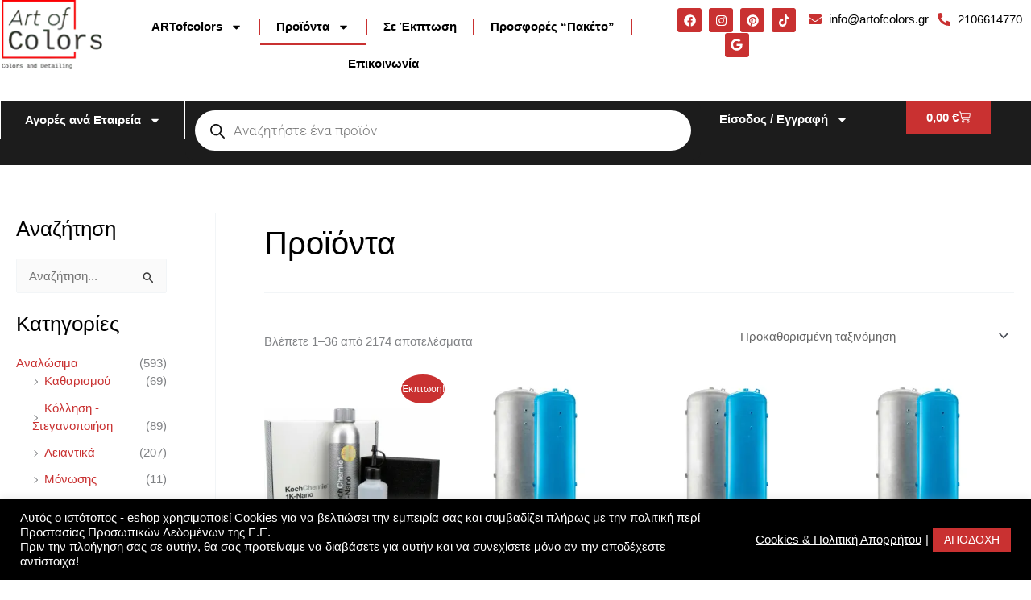

--- FILE ---
content_type: text/html; charset=UTF-8
request_url: https://artofcolors.gr/proionta/?filter_brand=rupes
body_size: 75156
content:
<!DOCTYPE html>
<html lang="el">
<head>
<meta charset="UTF-8">
<meta name="viewport" content="width=device-width, initial-scale=1">
	<link rel="profile" href="https://gmpg.org/xfn/11"> 
	<style id="jetpack-boost-critical-css">@media all{body,h1,h2,h4,html,li,p,ul{border:0;font-size:100%;font-style:inherit;font-weight:inherit;margin:0;outline:0;padding:0;vertical-align:baseline}html{-webkit-text-size-adjust:100%;-ms-text-size-adjust:100%}body{margin:0}main,nav{display:block}a{background-color:transparent}a{text-decoration:none}small{font-size:80%}img{border:0}svg:not(:root){overflow:hidden}button,input,select{color:inherit;font:inherit;margin:0}button{overflow:visible}button,select{text-transform:none}button,input[type=submit]{-webkit-appearance:button}input{line-height:normal}input[type=checkbox]{box-sizing:border-box;padding:0}input[type=search]{-webkit-appearance:textfield;box-sizing:content-box}input[type=search]::-webkit-search-cancel-button{-webkit-appearance:none}table{border-collapse:collapse;border-spacing:0}td,th{padding:0}.ast-container{max-width:100%}.ast-container{margin-left:auto;margin-right:auto;padding-left:20px;padding-right:20px}.ast-grid-common-col{position:relative;min-height:1px;padding-left:20px;padding-right:20px}.ast-full-width{width:100%}h1,h2,h4{clear:both}h1{color:#808285;font-size:2em;line-height:1.2}h2{color:#808285;font-size:1.7em;line-height:1.3}h4{color:#808285;line-height:1.5;font-size:1.3em}html{box-sizing:border-box}*{box-sizing:inherit}body{color:#808285;background:#fff;font-style:normal}ul{margin:0 0 1.5em 3em}ul{list-style:disc}li>ul{margin-bottom:0;margin-left:1.5em}i{font-style:italic}img{height:auto;max-width:100%}.button,button,input,select{color:#808285;font-weight:400;font-size:100%;margin:0;vertical-align:baseline}button,input{line-height:normal}table,td,th{border:1px solid var(--ast-border-color)}table{border-collapse:separate;border-spacing:0;border-width:1px 0 0 1px;margin:0 0 1.5em;width:100%}th{font-weight:600}td,th{padding:.7em 1em;border-width:0 1px 1px 0}.button,button,input[type=submit]{border:1px solid;border-color:var(--ast-border-color);border-radius:2px;background:#e6e6e6;padding:.6em 1em .4em;color:#fff}input[type=search]{color:#666;border:1px solid var(--ast-border-color);border-radius:2px;-webkit-appearance:none}a{color:#4169e1}.screen-reader-text{border:0;clip:rect(1px,1px,1px,1px);height:1px;margin:-1px;overflow:hidden;padding:0;position:absolute;width:1px;word-wrap:normal!important}body{-webkit-font-smoothing:antialiased;-moz-osx-font-smoothing:grayscale}body:not(.logged-in){position:relative}#page{position:relative}a{text-decoration:none}img{vertical-align:middle}p{margin-bottom:1.75em}.button,input[type=submit]{border-radius:0;padding:18px 30px;border:0;box-shadow:none;text-shadow:none}.search-form .search-field{outline:0}input,select{line-height:1}body,button,input[type=submit]{line-height:1.85714285714286}body{background-color:#fff}#page{display:block}#primary,#secondary{width:100%}#primary{margin:4em 0}@media (min-width:993px){.ast-left-sidebar #primary{padding-left:60px}}@media (max-width:992px){.ast-left-sidebar #primary{padding-left:30px}}.ast-icon.icon-arrow svg{height:.6em;width:.6em;position:relative;margin-left:10px}.ast-icon.icon-search svg{height:1em;width:.9em;margin-top:3px;margin-right:2px}.ast-icon svg{fill:currentColor}body{overflow-x:hidden}.widget-title{font-weight:400;margin-bottom:1em;line-height:1.5}.widget{margin:0 0 2.8em 0}.widget ul{margin:0;list-style-type:none}.widget_search .search-form{position:relative;padding:0;background:initial;color:inherit}.widget_search .search-form>label{position:relative}.widget_search .search-form i{color:#3a3a3a}.widget_search .search-form button{position:absolute;top:0;right:15px;border:none;padding:0;background:0 0}.widget_search .search-form input[type=submit]{padding:13px 20px;border-radius:2px;border:none;top:0;right:0;position:absolute;color:transparent;background:0 0;max-width:45px;z-index:2}.widget_search .search-form .search-field{background:#fafafa;border-width:1px;border-color:var(--ast-border-color);border-radius:2px}.widget_search .search-field{width:100%;padding:12px 45px 12px 15px}input[type=search],select{color:#666;padding:.75em;height:auto;border-width:1px;border-style:solid;border-color:var(--ast-border-color);border-radius:2px;background:var(--ast-comment-inputs-background);box-shadow:none;box-sizing:border-box}input[type=submit]{box-shadow:none}.page-title{margin-bottom:1em;font-weight:400}.ast-article-post{margin-bottom:2.5em}.ast-archive-description{margin-bottom:2.5em;padding-bottom:1.3333em;border-bottom:1px solid var(--ast-border-color)}.ast-archive-description .ast-archive-title{margin-bottom:4px;font-size:40px;font-size:2.85714rem;font-weight:300}@font-face{font-family:Roboto;font-style:normal;font-weight:400;font-stretch:100%;font-display:fallback;unicode-range:U+0460-052F,U+1C80-1C8A,U+20B4,U+2DE0-2DFF,U+A640-A69F,U+FE2E-FE2F}@font-face{font-family:Roboto;font-style:normal;font-weight:400;font-stretch:100%;font-display:fallback;unicode-range:U+0301,U+0400-045F,U+0490-0491,U+04B0-04B1,U+2116}@font-face{font-family:Roboto;font-style:normal;font-weight:400;font-stretch:100%;font-display:fallback;unicode-range:U+1F00-1FFF}@font-face{font-family:Roboto;font-style:normal;font-weight:400;font-stretch:100%;font-display:fallback;unicode-range:U+0370-0377,U+037A-037F,U+0384-038A,U+038C,U+038E-03A1,U+03A3-03FF}@font-face{font-family:Roboto;font-style:normal;font-weight:400;font-stretch:100%;font-display:fallback;unicode-range:U+0302-0303,U+0305,U+0307-0308,U+0310,U+0312,U+0315,U+031A,U+0326-0327,U+032C,U+032F-0330,U+0332-0333,U+0338,U+033A,U+0346,U+034D,U+0391-03A1,U+03A3-03A9,U+03B1-03C9,U+03D1,U+03D5-03D6,U+03F0-03F1,U+03F4-03F5,U+2016-2017,U+2034-2038,U+203C,U+2040,U+2043,U+2047,U+2050,U+2057,U+205F,U+2070-2071,U+2074-208E,U+2090-209C,U+20D0-20DC,U+20E1,U+20E5-20EF,U+2100-2112,U+2114-2115,U+2117-2121,U+2123-214F,U+2190,U+2192,U+2194-21AE,U+21B0-21E5,U+21F1-21F2,U+21F4-2211,U+2213-2214,U+2216-22FF,U+2308-230B,U+2310,U+2319,U+231C-2321,U+2336-237A,U+237C,U+2395,U+239B-23B7,U+23D0,U+23DC-23E1,U+2474-2475,U+25AF,U+25B3,U+25B7,U+25BD,U+25C1,U+25CA,U+25CC,U+25FB,U+266D-266F,U+27C0-27FF,U+2900-2AFF,U+2B0E-2B11,U+2B30-2B4C,U+2BFE,U+3030,U+FF5B,U+FF5D,U+1D400-1D7FF,U+1EE00-1EEFF}@font-face{font-family:Roboto;font-style:normal;font-weight:400;font-stretch:100%;font-display:fallback;unicode-range:U+0001-000C,U+000E-001F,U+007F-009F,U+20DD-20E0,U+20E2-20E4,U+2150-218F,U+2190,U+2192,U+2194-2199,U+21AF,U+21E6-21F0,U+21F3,U+2218-2219,U+2299,U+22C4-22C6,U+2300-243F,U+2440-244A,U+2460-24FF,U+25A0-27BF,U+2800-28FF,U+2921-2922,U+2981,U+29BF,U+29EB,U+2B00-2BFF,U+4DC0-4DFF,U+FFF9-FFFB,U+10140-1018E,U+10190-1019C,U+101A0,U+101D0-101FD,U+102E0-102FB,U+10E60-10E7E,U+1D2C0-1D2D3,U+1D2E0-1D37F,U+1F000-1F0FF,U+1F100-1F1AD,U+1F1E6-1F1FF,U+1F30D-1F30F,U+1F315,U+1F31C,U+1F31E,U+1F320-1F32C,U+1F336,U+1F378,U+1F37D,U+1F382,U+1F393-1F39F,U+1F3A7-1F3A8,U+1F3AC-1F3AF,U+1F3C2,U+1F3C4-1F3C6,U+1F3CA-1F3CE,U+1F3D4-1F3E0,U+1F3ED,U+1F3F1-1F3F3,U+1F3F5-1F3F7,U+1F408,U+1F415,U+1F41F,U+1F426,U+1F43F,U+1F441-1F442,U+1F444,U+1F446-1F449,U+1F44C-1F44E,U+1F453,U+1F46A,U+1F47D,U+1F4A3,U+1F4B0,U+1F4B3,U+1F4B9,U+1F4BB,U+1F4BF,U+1F4C8-1F4CB,U+1F4D6,U+1F4DA,U+1F4DF,U+1F4E3-1F4E6,U+1F4EA-1F4ED,U+1F4F7,U+1F4F9-1F4FB,U+1F4FD-1F4FE,U+1F503,U+1F507-1F50B,U+1F50D,U+1F512-1F513,U+1F53E-1F54A,U+1F54F-1F5FA,U+1F610,U+1F650-1F67F,U+1F687,U+1F68D,U+1F691,U+1F694,U+1F698,U+1F6AD,U+1F6B2,U+1F6B9-1F6BA,U+1F6BC,U+1F6C6-1F6CF,U+1F6D3-1F6D7,U+1F6E0-1F6EA,U+1F6F0-1F6F3,U+1F6F7-1F6FC,U+1F700-1F7FF,U+1F800-1F80B,U+1F810-1F847,U+1F850-1F859,U+1F860-1F887,U+1F890-1F8AD,U+1F8B0-1F8BB,U+1F8C0-1F8C1,U+1F900-1F90B,U+1F93B,U+1F946,U+1F984,U+1F996,U+1F9E9,U+1FA00-1FA6F,U+1FA70-1FA7C,U+1FA80-1FA89,U+1FA8F-1FAC6,U+1FACE-1FADC,U+1FADF-1FAE9,U+1FAF0-1FAF8,U+1FB00-1FBFF}@font-face{font-family:Roboto;font-style:normal;font-weight:400;font-stretch:100%;font-display:fallback;unicode-range:U+0102-0103,U+0110-0111,U+0128-0129,U+0168-0169,U+01A0-01A1,U+01AF-01B0,U+0300-0301,U+0303-0304,U+0308-0309,U+0323,U+0329,U+1EA0-1EF9,U+20AB}@font-face{font-family:Roboto;font-style:normal;font-weight:400;font-stretch:100%;font-display:fallback;unicode-range:U+0100-02BA,U+02BD-02C5,U+02C7-02CC,U+02CE-02D7,U+02DD-02FF,U+0304,U+0308,U+0329,U+1D00-1DBF,U+1E00-1E9F,U+1EF2-1EFF,U+2020,U+20A0-20AB,U+20AD-20C0,U+2113,U+2C60-2C7F,U+A720-A7FF}@font-face{font-family:Roboto;font-style:normal;font-weight:400;font-stretch:100%;font-display:fallback;unicode-range:U+0000-00FF,U+0131,U+0152-0153,U+02BB-02BC,U+02C6,U+02DA,U+02DC,U+0304,U+0308,U+0329,U+2000-206F,U+20AC,U+2122,U+2191,U+2193,U+2212,U+2215,U+FEFF,U+FFFD}@font-face{font-family:"Roboto Condensed";font-style:normal;font-weight:400;font-display:fallback;unicode-range:U+0460-052F,U+1C80-1C8A,U+20B4,U+2DE0-2DFF,U+A640-A69F,U+FE2E-FE2F}@font-face{font-family:"Roboto Condensed";font-style:normal;font-weight:400;font-display:fallback;unicode-range:U+0301,U+0400-045F,U+0490-0491,U+04B0-04B1,U+2116}@font-face{font-family:"Roboto Condensed";font-style:normal;font-weight:400;font-display:fallback;unicode-range:U+1F00-1FFF}@font-face{font-family:"Roboto Condensed";font-style:normal;font-weight:400;font-display:fallback;unicode-range:U+0370-0377,U+037A-037F,U+0384-038A,U+038C,U+038E-03A1,U+03A3-03FF}@font-face{font-family:"Roboto Condensed";font-style:normal;font-weight:400;font-display:fallback;unicode-range:U+0102-0103,U+0110-0111,U+0128-0129,U+0168-0169,U+01A0-01A1,U+01AF-01B0,U+0300-0301,U+0303-0304,U+0308-0309,U+0323,U+0329,U+1EA0-1EF9,U+20AB}@font-face{font-family:"Roboto Condensed";font-style:normal;font-weight:400;font-display:fallback;unicode-range:U+0100-02BA,U+02BD-02C5,U+02C7-02CC,U+02CE-02D7,U+02DD-02FF,U+0304,U+0308,U+0329,U+1D00-1DBF,U+1E00-1E9F,U+1EF2-1EFF,U+2020,U+20A0-20AB,U+20AD-20C0,U+2113,U+2C60-2C7F,U+A720-A7FF}@font-face{font-family:"Roboto Condensed";font-style:normal;font-weight:400;font-display:fallback;unicode-range:U+0000-00FF,U+0131,U+0152-0153,U+02BB-02BC,U+02C6,U+02DA,U+02DC,U+0304,U+0308,U+0329,U+2000-206F,U+20AC,U+2122,U+2191,U+2193,U+2212,U+2215,U+FEFF,U+FFFD}@font-face{font-family:"Roboto Condensed";font-style:normal;font-weight:700;font-display:fallback;unicode-range:U+0460-052F,U+1C80-1C8A,U+20B4,U+2DE0-2DFF,U+A640-A69F,U+FE2E-FE2F}@font-face{font-family:"Roboto Condensed";font-style:normal;font-weight:700;font-display:fallback;unicode-range:U+0301,U+0400-045F,U+0490-0491,U+04B0-04B1,U+2116}@font-face{font-family:"Roboto Condensed";font-style:normal;font-weight:700;font-display:fallback;unicode-range:U+1F00-1FFF}@font-face{font-family:"Roboto Condensed";font-style:normal;font-weight:700;font-display:fallback;unicode-range:U+0370-0377,U+037A-037F,U+0384-038A,U+038C,U+038E-03A1,U+03A3-03FF}@font-face{font-family:"Roboto Condensed";font-style:normal;font-weight:700;font-display:fallback;unicode-range:U+0102-0103,U+0110-0111,U+0128-0129,U+0168-0169,U+01A0-01A1,U+01AF-01B0,U+0300-0301,U+0303-0304,U+0308-0309,U+0323,U+0329,U+1EA0-1EF9,U+20AB}@font-face{font-family:"Roboto Condensed";font-style:normal;font-weight:700;font-display:fallback;unicode-range:U+0100-02BA,U+02BD-02C5,U+02C7-02CC,U+02CE-02D7,U+02DD-02FF,U+0304,U+0308,U+0329,U+1D00-1DBF,U+1E00-1E9F,U+1EF2-1EFF,U+2020,U+20A0-20AB,U+20AD-20C0,U+2113,U+2C60-2C7F,U+A720-A7FF}@font-face{font-family:"Roboto Condensed";font-style:normal;font-weight:700;font-display:fallback;unicode-range:U+0000-00FF,U+0131,U+0152-0153,U+02BB-02BC,U+02C6,U+02DA,U+02DC,U+0304,U+0308,U+0329,U+2000-206F,U+20AC,U+2122,U+2191,U+2193,U+2212,U+2215,U+FEFF,U+FFFD}ul{box-sizing:border-box}.screen-reader-text{border:0;clip:rect(1px,1px,1px,1px);clip-path:inset(50%);height:1px;margin:-1px;overflow:hidden;padding:0;position:absolute;width:1px;word-wrap:normal!important}html :where(img[class*=wp-image-]){height:auto;max-width:100%}#cookie-law-info-bar{font-size:15px;margin:0 auto;padding:12px 10px;position:absolute;text-align:center;box-sizing:border-box;width:100%;z-index:9999;display:none;left:0;font-weight:300;box-shadow:0-1px 10px 0 rgb(172 171 171/.3)}#cookie-law-info-bar span{vertical-align:middle}.cli-plugin-button{display:inline-block;padding:9px 12px;color:#fff;text-decoration:none;position:relative;margin-left:5px;text-decoration:none}.cli-plugin-main-link{margin-left:0;font-weight:550;text-decoration:underline}.cli-plugin-button{font-size:13px;font-weight:400;line-height:1}.large.cli-plugin-button{font-size:14px;padding:8px 14px 9px}.cli-plugin-button{margin-top:5px}.cli-bar-popup{-moz-background-clip:padding;-webkit-background-clip:padding;background-clip:padding-box;-webkit-border-radius:30px;-moz-border-radius:30px;border-radius:30px;padding:20px}.cli-container-fluid{padding-right:15px;padding-left:15px;margin-right:auto;margin-left:auto}.cli-row{display:-ms-flexbox;display:flex;-ms-flex-wrap:wrap;flex-wrap:wrap;margin-right:-15px;margin-left:-15px}.cli-align-items-stretch{-ms-flex-align:stretch!important;align-items:stretch!important}.cli-px-0{padding-left:0;padding-right:0}.cli-btn{font-size:14px;display:inline-block;font-weight:400;text-align:center;white-space:nowrap;vertical-align:middle;border:1px solid #fff0;padding:.5rem 1.25rem;line-height:1;border-radius:.25rem}.cli-modal-backdrop{position:fixed;top:0;right:0;bottom:0;left:0;z-index:1040;background-color:#000;display:none}.cli-modal-backdrop.cli-fade{opacity:0}.cli-modal a{text-decoration:none}.cli-modal .cli-modal-dialog{position:relative;width:auto;margin:.5rem;font-family:-apple-system,BlinkMacSystemFont,"Segoe UI",Roboto,"Helvetica Neue",Arial,sans-serif,"Apple Color Emoji","Segoe UI Emoji","Segoe UI Symbol";font-size:1rem;font-weight:400;line-height:1.5;color:#212529;text-align:left;display:-ms-flexbox;display:flex;-ms-flex-align:center;align-items:center;min-height:calc(100% - (.5rem*2))}@media (min-width:576px){.cli-modal .cli-modal-dialog{max-width:500px;margin:1.75rem auto;min-height:calc(100% - (1.75rem*2))}}@media (min-width:992px){.cli-modal .cli-modal-dialog{max-width:900px}}.cli-modal-content{position:relative;display:-ms-flexbox;display:flex;-ms-flex-direction:column;flex-direction:column;width:100%;background-color:#fff;background-clip:padding-box;border-radius:.3rem;outline:0}.cli-modal .cli-modal-close{position:absolute;right:10px;top:10px;z-index:1;padding:0;background-color:transparent!important;border:0;-webkit-appearance:none;font-size:1.5rem;font-weight:700;line-height:1;color:#000;text-shadow:0 1px 0#fff}.cli-switch{display:inline-block;position:relative;min-height:1px;padding-left:70px;font-size:14px}.cli-switch input[type=checkbox]{display:none}.cli-switch .cli-slider{background-color:#e3e1e8;height:24px;width:50px;bottom:0;left:0;position:absolute;right:0;top:0}.cli-switch .cli-slider:before{background-color:#fff;bottom:2px;content:"";height:20px;left:2px;position:absolute;width:20px}.cli-switch .cli-slider{border-radius:34px}.cli-switch .cli-slider:before{border-radius:50%}.cli-tab-content{background:#fff}.cli-tab-content{width:100%;padding:30px}@media (max-width:767px){.cli-tab-content{padding:30px 10px}}.cli-container-fluid{padding-right:15px;padding-left:15px;margin-right:auto;margin-left:auto}.cli-row{display:-ms-flexbox;display:flex;-ms-flex-wrap:wrap;flex-wrap:wrap;margin-right:-15px;margin-left:-15px}.cli-align-items-stretch{-ms-flex-align:stretch!important;align-items:stretch!important}.cli-px-0{padding-left:0;padding-right:0}.cli-btn{font-size:14px;display:inline-block;font-weight:400;text-align:center;white-space:nowrap;vertical-align:middle;border:1px solid #fff0;padding:.5rem 1.25rem;line-height:1;border-radius:.25rem}.cli-modal-backdrop{position:fixed;top:0;right:0;bottom:0;left:0;z-index:1040;background-color:#000;-webkit-transform:scale(0);transform:scale(0)}.cli-modal-backdrop.cli-fade{opacity:0}.cli-modal{position:fixed;top:0;right:0;bottom:0;left:0;z-index:99999;transform:scale(0);overflow:hidden;outline:0;display:none}.cli-modal a{text-decoration:none}.cli-modal .cli-modal-dialog{position:relative;width:auto;margin:.5rem;font-family:inherit;font-size:1rem;font-weight:400;line-height:1.5;color:#212529;text-align:left;display:-ms-flexbox;display:flex;-ms-flex-align:center;align-items:center;min-height:calc(100% - (.5rem*2))}@media (min-width:576px){.cli-modal .cli-modal-dialog{max-width:500px;margin:1.75rem auto;min-height:calc(100% - (1.75rem*2))}}.cli-modal-content{position:relative;display:-ms-flexbox;display:flex;-ms-flex-direction:column;flex-direction:column;width:100%;background-color:#fff;background-clip:padding-box;border-radius:.2rem;box-sizing:border-box;outline:0}.cli-switch{display:inline-block;position:relative;min-height:1px;padding-left:38px;font-size:14px}.cli-switch input[type=checkbox]{display:none}.cli-switch .cli-slider{background-color:#e3e1e8;height:20px;width:38px;bottom:0;left:0;position:absolute;right:0;top:0}.cli-switch .cli-slider:before{background-color:#fff;bottom:2px;content:"";height:15px;left:3px;position:absolute;width:15px}.cli-switch .cli-slider{border-radius:34px;font-size:0}.cli-switch .cli-slider:before{border-radius:50%}.cli-tab-content{background:#fff}.cli-tab-content{width:100%;padding:5px 30px 5px 5px;box-sizing:border-box}@media (max-width:767px){.cli-tab-content{padding:30px 10px}}.cli-tab-footer .cli-btn{background-color:#00acad;padding:10px 15px;text-decoration:none}.cli-tab-footer .wt-cli-privacy-accept-btn{background-color:#61a229;color:#fff;border-radius:0}.cli-tab-footer{width:100%;text-align:right;padding:20px 0}.cli-col-12{width:100%}.cli-tab-header{display:flex;justify-content:space-between}.cli-tab-header a:before{width:10px;height:2px;left:0;top:calc(50% - 1px)}.cli-tab-header a:after{width:2px;height:10px;left:4px;top:calc(50% - 5px);-webkit-transform:none;transform:none}.cli-tab-header a:before{width:7px;height:7px;border-right:1px solid #4a6e78;border-bottom:1px solid #4a6e78;content:" ";transform:rotate(-45deg);margin-right:10px}.cli-tab-header a.cli-nav-link{position:relative;display:flex;align-items:center;font-size:14px;color:#000;text-transform:capitalize}.cli-tab-header{border-radius:5px;padding:12px 15px;background-color:#f2f2f2}.cli-modal .cli-modal-close{position:absolute;right:0;top:0;z-index:1;-webkit-appearance:none;width:40px;height:40px;padding:0;border-radius:50%;padding:10px;background:#fff0;border:none;min-width:40px}.cli-tab-container h4{font-family:inherit;font-size:16px;margin-bottom:15px;margin:10px 0}#cliSettingsPopup .cli-tab-section-container{padding-top:12px}.cli-privacy-content-text{font-size:14px;line-height:1.4;margin-top:0;padding:0;color:#000}.cli-tab-content{display:none}.cli-tab-section .cli-tab-content{padding:10px 20px 5px 20px}.cli-tab-section{margin-top:5px}@media (min-width:992px){.cli-modal .cli-modal-dialog{max-width:645px}}.cli-switch .cli-slider:after{content:attr(data-cli-disable);position:absolute;right:50px;color:#000;font-size:12px;text-align:right;min-width:80px}.cli-privacy-overview:not(.cli-collapsed) .cli-privacy-content{max-height:60px;overflow:hidden}a.cli-privacy-readmore{font-size:12px;margin-top:12px;display:inline-block;padding-bottom:0;color:#000;text-decoration:underline}.cli-modal-footer{position:relative}a.cli-privacy-readmore:before{content:attr(data-readmore-text)}.cli-modal-close svg{fill:#000}span.cli-necessary-caption{color:#000;font-size:12px}.cli-tab-container .cli-row{max-height:500px;overflow-y:auto}.cli-tab-section .cookielawinfo-row-cat-table td,.cli-tab-section .cookielawinfo-row-cat-table th{font-size:12px}.wt-cli-sr-only{display:none;font-size:16px}.cli-bar-container{float:none;margin:0 auto;display:-webkit-box;display:-moz-box;display:-ms-flexbox;display:-webkit-flex;display:flex;justify-content:space-between;-webkit-box-align:center;-moz-box-align:center;-ms-flex-align:center;-webkit-align-items:center;align-items:center}.cli-bar-btn_container{margin-left:20px;display:-webkit-box;display:-moz-box;display:-ms-flexbox;display:-webkit-flex;display:flex;-webkit-box-align:center;-moz-box-align:center;-ms-flex-align:center;-webkit-align-items:center;align-items:center;flex-wrap:nowrap}.cli-bar-btn_container a{white-space:nowrap}.cli-style-v2 .cli-plugin-main-link{font-weight:inherit}.cli-style-v2{font-size:11pt;line-height:18px;font-weight:400}.cli-style-v2 .cli-bar-message{width:70%;text-align:left}.cli-style-v2 .cli-bar-btn_container .cli-plugin-main-link,.cli-style-v2 .cli-bar-btn_container .cli_action_button{margin-left:5px}.cli-style-v2 .cli-plugin-main-link:not(.cli-plugin-button){text-decoration:underline}.cli-style-v2 .cli-bar-btn_container .cli-plugin-button{margin-top:5px;margin-bottom:5px}.wt-cli-necessary-checkbox{display:none!important}@media (max-width:985px){.cli-style-v2 .cli-bar-message{width:100%}.cli-style-v2.cli-bar-container{justify-content:left;flex-wrap:wrap}.cli-style-v2 .cli-bar-btn_container{margin-left:0;margin-top:10px}}.wt-cli-privacy-overview-actions{padding-bottom:0}@media only screen and (max-width:479px) and (min-width:320px){.cli-style-v2 .cli-bar-btn_container{flex-wrap:wrap}}.wt-cli-cookie-description{font-size:14px;line-height:1.4;margin-top:0;padding:0;color:#000}.woocommerce img,.woocommerce-page img{height:auto;max-width:100%}.woocommerce ul.products,.woocommerce-page ul.products{display:grid;column-gap:20px}.woocommerce ul.products li.product,.woocommerce-page ul.products li.product{display:flex;flex-direction:column;width:100%;padding:0;position:relative}.woocommerce ul.products:not(.elementor-grid),.woocommerce-page ul.products:not(.elementor-grid){grid-template-columns:repeat(4,1fr)}.screen-reader-text{border:0;clip:rect(1px,1px,1px,1px);clip-path:inset(50%);height:1px;margin:-1px;overflow:hidden;padding:0;position:absolute;width:1px;word-wrap:normal!important}.woocommerce-page ul.products li.product{text-align:left;margin-bottom:2.5em}.woocommerce-page ul.products li.product a img{margin-bottom:.8em}.woocommerce-page ul.products li.product .woocommerce-loop-product__title{margin-bottom:.5em;padding:0;font-size:1em}.woocommerce-page ul.products li.product .ast-woo-product-category{font-size:.85em;margin-bottom:.5em;display:block;line-height:1.3;opacity:.6}.woocommerce-page ul.products li.product .woocommerce-loop-product__link{position:relative;display:block}.woocommerce-page ul.products li.product .price{line-height:1.3;margin-bottom:0;font-weight:700;margin-bottom:.5em;font-size:.9em}.woocommerce-page ul.products li.product .button{margin-top:.5em;margin-bottom:.5em;white-space:normal}.woocommerce-page input[type=search]{border-color:var(--ast-border-color);background-color:#fff;box-shadow:none;border-radius:0}.woocommerce-page select{padding:.5em .8em;line-height:normal;padding-right:2em;appearance:none;background-position:98% 50%;background-color:#fff;border-color:var(--ast-border-color);border-radius:3px;box-shadow:none}.woocommerce-page .woocommerce-ordering select{background-color:transparent;border:transparent;border-radius:0}.woocommerce .woocommerce{zoom:1}.woocommerce .woocommerce::after,.woocommerce .woocommerce::before{content:" ";display:table}.woocommerce .woocommerce::after{clear:both}.widget_product_categories .children{padding-left:20px}.dgwt-wcas-search-wrapp{position:relative;line-height:100%;display:block;color:#444;min-width:230px;width:100%;text-align:left;margin:0 auto;-webkit-box-sizing:border-box;-moz-box-sizing:border-box;box-sizing:border-box}.dgwt-wcas-search-wrapp *{-webkit-box-sizing:border-box;-moz-box-sizing:border-box;box-sizing:border-box}.dgwt-wcas-search-form{margin:0;padding:0;width:100%}input[type=search].dgwt-wcas-search-input{-webkit-box-shadow:none;box-shadow:none;margin:0;-webkit-appearance:textfield;text-align:left}[type=search].dgwt-wcas-search-input::-webkit-search-cancel-button{display:none}.dgwt-wcas-style-pirx .dgwt-wcas-sf-wrapp button.dgwt-wcas-search-submit:before{display:none}button.dgwt-wcas-search-submit{position:relative}.dgwt-wcas-ico-magnifier{bottom:0;left:0;margin:auto;position:absolute;right:0;top:0;height:65%;display:block}.dgwt-wcas-preloader{height:100%;position:absolute;right:0;top:0;width:40px;z-index:-1;background-repeat:no-repeat;background-position:right 15px center;background-size:auto 44%}.dgwt-wcas-voice-search{position:absolute;right:0;top:0;height:100%;width:40px;z-index:1;opacity:.5;align-items:center;justify-content:center;display:none}.screen-reader-text{clip:rect(1px,1px,1px,1px);height:1px;overflow:hidden;position:absolute!important;width:1px}.dgwt-wcas-sf-wrapp:after,.dgwt-wcas-sf-wrapp:before{content:"";display:table}.dgwt-wcas-sf-wrapp:after{clear:both}.dgwt-wcas-sf-wrapp{zoom:1;width:100%;max-width:100vw;margin:0;position:relative;background:0 0}.dgwt-wcas-sf-wrapp input[type=search].dgwt-wcas-search-input{width:100%;height:40px;font-size:14px;line-height:100%;padding:10px 15px;margin:0;background:#fff;border:1px solid #ddd;border-radius:3px;-webkit-border-radius:3px;-webkit-appearance:none;box-sizing:border-box}.dgwt-wcas-sf-wrapp input[type=search].dgwt-wcas-search-input::placeholder{color:#999;font-weight:400;font-style:italic;line-height:normal}.dgwt-wcas-sf-wrapp input[type=search].dgwt-wcas-search-input::-webkit-input-placeholder{color:#999;font-weight:400;font-style:italic;line-height:normal}.dgwt-wcas-sf-wrapp input[type=search].dgwt-wcas-search-input:-moz-placeholder{color:#999;font-weight:400;font-style:italic;line-height:normal}.dgwt-wcas-sf-wrapp input[type=search].dgwt-wcas-search-input::-moz-placeholder{color:#999;font-weight:400;font-style:italic;line-height:normal}.dgwt-wcas-sf-wrapp input[type=search].dgwt-wcas-search-input:-ms-input-placeholder{color:#999;font-weight:400;font-style:italic;line-height:normal}.dgwt-wcas-sf-wrapp button.dgwt-wcas-search-submit{overflow:visible;position:absolute;border:0;padding:0 15px;margin:0;height:40px;min-width:50px;width:auto;line-height:100%;min-height:100%;right:0;left:auto;top:0;bottom:auto;color:#fff;text-transform:uppercase;background-color:#333;border-radius:0 2px 2px 0;-webkit-border-radius:0 2px 2px 0;text-shadow:0-1px 0 rgba(0,0,0,.3);-webkit-box-shadow:none;box-shadow:none;-webkit-appearance:none}.dgwt-wcas-sf-wrapp .dgwt-wcas-search-submit:before{content:"";position:absolute;border-width:8px 8px 8px 0;border-style:solid solid solid none;border-color:transparent #333;top:12px;left:-6px}.dgwt-wcas-ico-magnifier{max-width:20px}.dgwt-wcas-has-submit .dgwt-wcas-search-submit svg path{fill:#fff}.dgwt-wcas-style-pirx .dgwt-wcas-sf-wrapp{background:#fff;padding:10px;border-radius:10px}.dgwt-wcas-style-pirx .dgwt-wcas-sf-wrapp input[type=search].dgwt-wcas-search-input{padding:13px 24px 13px 48px;line-height:24px;font-size:17px;border:2px solid transparent;border-radius:30px;height:auto;font-family:Roboto,sans-serif;background-color:#eee}.dgwt-wcas-style-pirx .dgwt-wcas-sf-wrapp button.dgwt-wcas-search-submit{background:0 0;border-radius:100%;border:0;display:flex;align-items:center;justify-content:center;padding:0;margin:0;position:absolute;min-height:33px;min-width:33px;height:33px;width:33px;left:23px;top:21px}.dgwt-wcas-style-pirx .dgwt-wcas-sf-wrapp button.dgwt-wcas-search-submit svg{width:18px;height:18px}.dgwt-wcas-style-pirx .dgwt-wcas-preloader{margin-right:35px}.dgwt-wcas-style-pirx.dgwt-wcas-has-submit .dgwt-wcas-search-submit svg path{fill:#111}.dgwt-wcas-style-pirx .dgwt-wcas-sf-wrapp input[type=search].dgwt-wcas-search-input::placeholder{opacity:1;font-style:normal;font-weight:300;color:#777}.dgwt-wcas-style-pirx .dgwt-wcas-voice-search{right:20px;top:1px;opacity:1}.elementor-screen-only,.screen-reader-text{height:1px;margin:-1px;overflow:hidden;padding:0;position:absolute;top:-10000em;width:1px;clip:rect(0,0,0,0);border:0}.elementor *,.elementor :after,.elementor :before{box-sizing:border-box}.elementor a{box-shadow:none;text-decoration:none}.elementor img{border:none;border-radius:0;box-shadow:none;height:auto;max-width:100%}.elementor-element{--flex-direction:initial;--flex-wrap:initial;--justify-content:initial;--align-items:initial;--align-content:initial;--flex-basis:initial;--flex-grow:initial;--flex-shrink:initial;--order:initial;--align-self:initial;align-self:var(--align-self);flex-basis:var(--flex-basis);flex-grow:var(--flex-grow);flex-shrink:var(--flex-shrink);order:var(--order)}.elementor-element:where(.e-con-full,.elementor-widget){align-content:var(--align-content);align-items:var(--align-items);flex-direction:var(--flex-direction);flex-wrap:var(--flex-wrap);gap:var(--row-gap) var(--column-gap);justify-content:var(--justify-content)}.elementor-align-center{text-align:center}.elementor-widget{position:relative}.elementor-widget:not(:last-child){margin-bottom:var(--kit-widget-spacing,20px)}.elementor-grid{display:grid;grid-column-gap:var(--grid-column-gap);grid-row-gap:var(--grid-row-gap)}.elementor-grid .elementor-grid-item{min-width:0}.elementor-grid-0 .elementor-grid{display:inline-block;margin-bottom:calc(-1*var(--grid-row-gap));width:100%;word-spacing:var(--grid-column-gap)}.elementor-grid-0 .elementor-grid .elementor-grid-item{display:inline-block;margin-bottom:var(--grid-row-gap);word-break:break-word}@media (prefers-reduced-motion:no-preference){html{scroll-behavior:smooth}}.e-con{--border-radius:0;--border-top-width:0px;--border-right-width:0px;--border-bottom-width:0px;--border-left-width:0px;--border-style:initial;--border-color:initial;--content-width:min(100%,var(--container-max-width,1140px));--width:100%;--min-height:initial;--height:auto;--text-align:initial;--margin-top:0px;--margin-right:0px;--margin-bottom:0px;--margin-left:0px;--padding-top:var(--container-default-padding-top,10px);--padding-right:var(--container-default-padding-right,10px);--padding-bottom:var(--container-default-padding-bottom,10px);--padding-left:var(--container-default-padding-left,10px);--position:relative;--z-index:revert;--overflow:visible;--row-gap:var(--widgets-spacing-row,20px);--column-gap:var(--widgets-spacing-column,20px);--overlay-mix-blend-mode:initial;--overlay-opacity:1;border-radius:var(--border-radius);height:var(--height);min-height:var(--min-height);min-width:0;overflow:var(--overflow);position:var(--position);width:var(--width);z-index:var(--z-index);--flex-wrap-mobile:wrap;margin-block-end:var(--margin-block-end);margin-block-start:var(--margin-block-start);margin-inline-end:var(--margin-inline-end);margin-inline-start:var(--margin-inline-start);padding-inline-end:var(--padding-inline-end);padding-inline-start:var(--padding-inline-start);--margin-block-start:var(--margin-top);--margin-block-end:var(--margin-bottom);--margin-inline-start:var(--margin-left);--margin-inline-end:var(--margin-right);--padding-inline-start:var(--padding-left);--padding-inline-end:var(--padding-right);--padding-block-start:var(--padding-top);--padding-block-end:var(--padding-bottom);--border-block-start-width:var(--border-top-width);--border-block-end-width:var(--border-bottom-width);--border-inline-start-width:var(--border-left-width);--border-inline-end-width:var(--border-right-width)}.e-con.e-flex{--flex-direction:column;--flex-basis:auto;--flex-grow:0;--flex-shrink:1;flex:var(--flex-grow) var(--flex-shrink) var(--flex-basis)}.e-con-full,.e-con>.e-con-inner{padding-block-end:var(--padding-block-end);padding-block-start:var(--padding-block-start);text-align:var(--text-align)}.e-con-full.e-flex,.e-con.e-flex>.e-con-inner{flex-direction:var(--flex-direction)}.e-con,.e-con>.e-con-inner{display:var(--display)}.e-con-boxed.e-flex{align-content:normal;align-items:normal;flex-direction:column;flex-wrap:nowrap;justify-content:normal}.e-con-boxed{gap:initial;text-align:initial}.e-con.e-flex>.e-con-inner{align-content:var(--align-content);align-items:var(--align-items);align-self:auto;flex-basis:auto;flex-grow:1;flex-shrink:1;flex-wrap:var(--flex-wrap);justify-content:var(--justify-content)}.e-con>.e-con-inner{gap:var(--row-gap) var(--column-gap);height:100%;margin:0 auto;max-width:var(--content-width);padding-inline-end:0;padding-inline-start:0;width:100%}:is(.elementor-section-wrap,[data-elementor-id])>.e-con{--margin-left:auto;--margin-right:auto;max-width:min(100%,var(--width))}.e-con .elementor-widget.elementor-widget{margin-block-end:0}.e-con:before{border-block-end-width:var(--border-block-end-width);border-block-start-width:var(--border-block-start-width);border-color:var(--border-color);border-inline-end-width:var(--border-inline-end-width);border-inline-start-width:var(--border-inline-start-width);border-radius:var(--border-radius);border-style:var(--border-style);content:var(--background-overlay);display:block;height:max(100% + var(--border-top-width) + var(--border-bottom-width),100%);left:calc(0px - var(--border-left-width));mix-blend-mode:var(--overlay-mix-blend-mode);opacity:var(--overlay-opacity);position:absolute;top:calc(0px - var(--border-top-width));width:max(100% + var(--border-left-width) + var(--border-right-width),100%)}.e-con .elementor-widget{min-width:0}.e-con>.elementor-widget>.elementor-widget-container{height:100%}.elementor.elementor .e-con>.elementor-widget{max-width:100%}.e-con .elementor-widget:not(:last-child){--kit-widget-spacing:0px}@media (max-width:767px){.e-con.e-flex{--width:100%;--flex-wrap:var(--flex-wrap-mobile)}}.elementor-button{background-color:#69727d;border-radius:3px;color:#fff;display:inline-block;font-size:15px;line-height:1;padding:12px 24px;fill:#fff;text-align:center}.elementor-button-icon svg{height:auto;width:1em}.elementor-button-icon .e-font-icon-svg{height:1em}.elementor-button-text{display:inline-block}.elementor-button span{text-decoration:inherit}.elementor-icon{color:#69727d;display:inline-block;font-size:50px;line-height:1;text-align:center}.elementor-icon svg{display:block;height:1em;position:relative;width:1em}.elementor-icon svg:before{left:50%;position:absolute;transform:translateX(-50%)}.elementor-shape-rounded .elementor-icon{border-radius:10%}@media (max-width:767px){.elementor .elementor-hidden-mobile{display:none}}@media (min-width:768px) and (max-width:1024px){.elementor .elementor-hidden-tablet{display:none}}@media (min-width:1025px) and (max-width:99999px){.elementor .elementor-hidden-desktop{display:none}}.elementor-widget-image{text-align:center}.elementor-widget-image a{display:inline-block}.elementor-widget-image img{display:inline-block;vertical-align:middle}.elementor-item:after,.elementor-item:before{display:block;position:absolute}.elementor-item:not(:hover):not(:focus):not(.elementor-item-active):not(.highlighted):after,.elementor-item:not(:hover):not(:focus):not(.elementor-item-active):not(.highlighted):before{opacity:0}.elementor-item-active:after,.elementor-item-active:before{transform:scale(1)}.e--pointer-underline .elementor-item:after,.e--pointer-underline .elementor-item:before{background-color:#3f444b;height:3px;left:0;width:100%;z-index:2}.e--pointer-underline .elementor-item:after{bottom:0;content:""}.elementor-nav-menu--main .elementor-nav-menu a{padding:13px 20px}.elementor-nav-menu--main .elementor-nav-menu ul{border-style:solid;border-width:0;padding:0;position:absolute;width:12em}.elementor-nav-menu--layout-horizontal{display:flex}.elementor-nav-menu--layout-horizontal .elementor-nav-menu{display:flex;flex-wrap:wrap}.elementor-nav-menu--layout-horizontal .elementor-nav-menu a{flex-grow:1;white-space:nowrap}.elementor-nav-menu--layout-horizontal .elementor-nav-menu>li{display:flex}.elementor-nav-menu--layout-horizontal .elementor-nav-menu>li ul{top:100%!important}.elementor-nav-menu--layout-horizontal .elementor-nav-menu>li:not(:first-child)>a{margin-inline-start:var(--e-nav-menu-horizontal-menu-item-margin)}.elementor-nav-menu--layout-horizontal .elementor-nav-menu>li:not(:first-child)>ul{left:var(--e-nav-menu-horizontal-menu-item-margin)!important}.elementor-nav-menu--layout-horizontal .elementor-nav-menu>li:not(:last-child)>a{margin-inline-end:var(--e-nav-menu-horizontal-menu-item-margin)}.elementor-nav-menu--layout-horizontal .elementor-nav-menu>li:not(:last-child):after{align-self:center;border-color:var(--e-nav-menu-divider-color,#000);border-left-style:var(--e-nav-menu-divider-style,solid);border-left-width:var(--e-nav-menu-divider-width,2px);content:var(--e-nav-menu-divider-content,none);height:var(--e-nav-menu-divider-height,35%)}.elementor-nav-menu__align-center .elementor-nav-menu{justify-content:center;margin-inline-end:auto;margin-inline-start:auto}.elementor-widget-nav-menu .elementor-widget-container{display:flex;flex-direction:column}.elementor-nav-menu{position:relative;z-index:2}.elementor-nav-menu:after{clear:both;content:" ";display:block;font:0/0 serif;height:0;overflow:hidden;visibility:hidden}.elementor-nav-menu,.elementor-nav-menu li,.elementor-nav-menu ul{display:block;line-height:normal;list-style:none;margin:0;padding:0}.elementor-nav-menu ul{display:none}.elementor-nav-menu ul ul a{border-left:16px solid transparent}.elementor-nav-menu ul ul ul a{border-left:24px solid transparent}.elementor-nav-menu a,.elementor-nav-menu li{position:relative}.elementor-nav-menu li{border-width:0}.elementor-nav-menu a{align-items:center;display:flex}.elementor-nav-menu a{line-height:20px;padding:10px 20px}.elementor-nav-menu--dropdown .elementor-item.elementor-item-active{background-color:#3f444b;color:#fff}.elementor-menu-toggle{align-items:center;background-color:rgba(0,0,0,.05);border:0 solid;border-radius:3px;color:#33373d;display:flex;font-size:var(--nav-menu-icon-size,22px);justify-content:center;padding:.25em}.elementor-menu-toggle:not(.elementor-active) .elementor-menu-toggle__icon--close{display:none}.elementor-menu-toggle .e-font-icon-svg{fill:#33373d;height:1em;width:1em}.elementor-menu-toggle svg{height:auto;width:1em;fill:var(--nav-menu-icon-color,currentColor)}.elementor-nav-menu--dropdown{background-color:#fff;font-size:13px}.elementor-nav-menu--dropdown-none .elementor-nav-menu--dropdown{display:none}.elementor-nav-menu--dropdown.elementor-nav-menu__container{margin-top:10px;overflow-x:hidden;overflow-y:auto;transform-origin:top}.elementor-nav-menu--dropdown.elementor-nav-menu__container .elementor-sub-item{font-size:.85em}.elementor-nav-menu--dropdown a{color:#33373d}ul.elementor-nav-menu--dropdown a{border-inline-start:8px solid transparent;text-shadow:none}.elementor-nav-menu__text-align-center .elementor-nav-menu--dropdown .elementor-nav-menu a{justify-content:center}.elementor-nav-menu--toggle .elementor-menu-toggle:not(.elementor-active)+.elementor-nav-menu__container{max-height:0;overflow:hidden;transform:scaleY(0)}.elementor-nav-menu--stretch .elementor-nav-menu__container.elementor-nav-menu--dropdown{position:absolute;z-index:9997}@media (max-width:1024px){.elementor-nav-menu--dropdown-tablet .elementor-nav-menu--main{display:none}}@media (min-width:1025px){.elementor-nav-menu--dropdown-tablet .elementor-menu-toggle,.elementor-nav-menu--dropdown-tablet .elementor-nav-menu--dropdown{display:none}.elementor-nav-menu--dropdown-tablet nav.elementor-nav-menu--dropdown.elementor-nav-menu__container{overflow-y:hidden}}.elementor-widget-social-icons.elementor-grid-0 .elementor-widget-container{font-size:0;line-height:1}.elementor-widget-social-icons .elementor-grid{grid-column-gap:var(--grid-column-gap,5px);grid-row-gap:var(--grid-row-gap,5px);grid-template-columns:var(--grid-template-columns);justify-content:var(--justify-content,center);justify-items:var(--justify-content,center)}.elementor-icon.elementor-social-icon{font-size:var(--icon-size,25px);height:calc(var(--icon-size,25px) + 2*var(--icon-padding,.5em));line-height:var(--icon-size,25px);width:calc(var(--icon-size,25px) + 2*var(--icon-padding,.5em))}.elementor-social-icon{--e-social-icon-icon-color:#fff;align-items:center;background-color:#69727d;display:inline-flex;justify-content:center;text-align:center}.elementor-social-icon svg{fill:var(--e-social-icon-icon-color)}.elementor-social-icon:last-child{margin:0}.elementor-social-icon-facebook{background-color:#3b5998}.elementor-social-icon-instagram{background-color:#262626}.elementor-social-icon-pinterest{background-color:#bd081c}.elementor-widget .elementor-icon-list-items{list-style-type:none;margin:0;padding:0}.elementor-widget .elementor-icon-list-item{margin:0;padding:0;position:relative}.elementor-widget .elementor-icon-list-item:after{bottom:0;position:absolute;width:100%}.elementor-widget .elementor-icon-list-item,.elementor-widget .elementor-icon-list-item a{align-items:var(--icon-vertical-align,center);display:flex;font-size:inherit}.elementor-widget .elementor-icon-list-icon+.elementor-icon-list-text{align-self:center;padding-inline-start:5px}.elementor-widget .elementor-icon-list-icon{display:flex;position:relative;top:var(--icon-vertical-offset,initial)}.elementor-widget .elementor-icon-list-icon svg{height:var(--e-icon-list-icon-size,1em);width:var(--e-icon-list-icon-size,1em)}.elementor-widget.elementor-widget-icon-list .elementor-icon-list-icon{text-align:var(--e-icon-list-icon-align)}.elementor-widget.elementor-widget-icon-list .elementor-icon-list-icon svg{margin:var(--e-icon-list-icon-margin,0 calc(var(--e-icon-list-icon-size,1em)*.25)0 0)}.elementor-widget.elementor-align-center .elementor-icon-list-item,.elementor-widget.elementor-align-center .elementor-icon-list-item a{justify-content:center}.elementor-widget.elementor-align-center .elementor-icon-list-item:after{margin:auto}.elementor-widget:not(.elementor-align-right) .elementor-icon-list-item:after{left:0}.elementor-widget:not(.elementor-align-left) .elementor-icon-list-item:after{right:0}@media (min-width:-1){.elementor-widget:not(.elementor-widescreen-align-right) .elementor-icon-list-item:after{left:0}.elementor-widget:not(.elementor-widescreen-align-left) .elementor-icon-list-item:after{right:0}}@media (max-width:-1){.elementor-widget:not(.elementor-laptop-align-right) .elementor-icon-list-item:after{left:0}.elementor-widget:not(.elementor-laptop-align-left) .elementor-icon-list-item:after{right:0}.elementor-widget:not(.elementor-tablet_extra-align-right) .elementor-icon-list-item:after{left:0}.elementor-widget:not(.elementor-tablet_extra-align-left) .elementor-icon-list-item:after{right:0}}@media (max-width:1024px){.elementor-widget:not(.elementor-tablet-align-right) .elementor-icon-list-item:after{left:0}.elementor-widget:not(.elementor-tablet-align-left) .elementor-icon-list-item:after{right:0}}@media (max-width:-1){.elementor-widget:not(.elementor-mobile_extra-align-right) .elementor-icon-list-item:after{left:0}.elementor-widget:not(.elementor-mobile_extra-align-left) .elementor-icon-list-item:after{right:0}}@media (max-width:767px){.elementor-widget:not(.elementor-mobile-align-right) .elementor-icon-list-item:after{left:0}.elementor-widget:not(.elementor-mobile-align-left) .elementor-icon-list-item:after{right:0}}.elementor .elementor-element ul.elementor-icon-list-items{padding:0}.elementor-menu-cart__wrapper{text-align:var(--main-alignment,left)}.elementor-menu-cart__toggle_wrapper{display:inline-block;position:relative}.elementor-menu-cart__toggle{display:inline-block}.elementor-menu-cart__toggle .elementor-button{align-items:center;background-color:var(--toggle-button-background-color,transparent);border-color:var(--toggle-button-border-color,#69727d);border-radius:var(--toggle-button-border-radius,0);border-style:var(--toggle-button-border-type,solid);border-width:var(--toggle-button-border-width,1px);color:var(--toggle-button-text-color,#69727d);display:inline-flex;flex-direction:row;gap:.3em;padding:var(--toggle-icon-padding,12px 24px)}.elementor-menu-cart__toggle .elementor-button svg{fill:var(--toggle-button-icon-color,#69727d)}.elementor-menu-cart__toggle .elementor-button-icon{position:relative}.elementor-menu-cart__toggle .elementor-button-icon{color:var(--toggle-button-icon-color,#69727d);font-size:var(--toggle-icon-size,inherit)}.elementor-menu-cart__toggle .elementor-button-icon,.elementor-menu-cart__toggle .elementor-button-text{flex-grow:unset;order:unset}.elementor-menu-cart--items-indicator-bubble .elementor-menu-cart__toggle .elementor-button-icon .elementor-button-icon-qty[data-counter]{background-color:var(--items-indicator-background-color,#d9534f);border-radius:100%;color:var(--items-indicator-text-color,#fff);display:block;font-size:10px;height:1.6em;inset-inline-end:-.7em;line-height:1.5em;min-width:1.6em;position:absolute;text-align:center;top:-.7em}.elementor-menu-cart__container{background-color:rgba(0,0,0,.25);height:100%;left:0;overflow:hidden;position:fixed;text-align:left;top:0;transform:scale(1);width:100vw;z-index:9998}.elementor-menu-cart__main{align-items:stretch;background-color:var(--cart-background-color,#fff);border-color:var(--cart-border-color,initial);border-radius:var(--cart-border-radius,0);border-style:var(--cart-border-style,none);bottom:0;box-shadow:0 0 20px rgba(0,0,0,.2);display:flex;flex-direction:column;font-size:14px;left:var(--side-cart-alignment-left,auto);margin-top:var(--mini-cart-spacing,0);max-width:100%;min-height:200px;padding:var(--cart-padding,20px 30px);position:fixed;right:var(--side-cart-alignment-right,0);top:0;transform:translateX(0);width:350px}.elementor-menu-cart__main .widget_shopping_cart_content{display:flex;flex-direction:column;height:100%}body.elementor-default .elementor-widget-woocommerce-menu-cart:not(.elementor-menu-cart--shown) .elementor-menu-cart__container{background-color:transparent;transform:scale(0)}body.elementor-default .elementor-widget-woocommerce-menu-cart:not(.elementor-menu-cart--shown) .elementor-menu-cart__main{opacity:0;overflow:hidden;transform:var(--side-cart-alignment-transform,translateX(100%))}.elementor-menu-cart__close-button{align-self:flex-end;display:inline-block;font-family:eicons;font-size:20px;height:var(--cart-close-icon-size,25px);line-height:1;margin:0 0 20px;position:relative;width:var(--cart-close-icon-size,25px)}.elementor-menu-cart__close-button:after,.elementor-menu-cart__close-button:before{background:var(--cart-close-button-color,#69727d);border-radius:1px;content:"";height:3px;left:0;margin-top:-1px;position:absolute;top:50%;width:100%}.elementor-menu-cart__close-button:before{transform:rotate(45deg)}.elementor-menu-cart__close-button:after{transform:rotate(-45deg)}.elementor-widget-woocommerce-menu-cart.elementor-menu-cart--empty-indicator-hide .elementor-menu-cart__toggle .elementor-button-icon .elementor-button-icon-qty[data-counter="0"]{display:none}.elementor-widget-woocommerce-menu-cart.elementor-menu-cart--cart-type-mini-cart .elementor-menu-cart__container{background:0 0;bottom:auto;height:auto;left:0;min-width:330px;overflow:visible;position:absolute;right:auto;top:100%;transform:scale(1);width:auto}.elementor-widget-woocommerce-menu-cart.elementor-menu-cart--cart-type-mini-cart .elementor-menu-cart__main{bottom:auto;height:auto;left:auto;overflow:visible;position:relative;right:auto;top:auto;transform:translateY(0);width:auto}@media (max-width:767px){.elementor-widget-woocommerce-menu-cart.elementor-menu-cart--cart-type-mini-cart .elementor-menu-cart__container{min-width:300px}}body.elementor-default .elementor-widget-woocommerce-menu-cart.elementor-menu-cart--cart-type-mini-cart:not(.elementor-menu-cart--shown) .elementor-menu-cart__container{transform:scale(0)}body.elementor-default .elementor-widget-woocommerce-menu-cart.elementor-menu-cart--cart-type-mini-cart:not(.elementor-menu-cart--shown) .elementor-menu-cart__main{opacity:0;transform:translateY(-10px)}.elementor-kit-103{--e-global-color-primary:#C93131;--e-global-color-secondary:#FFFFFF;--e-global-color-text:#000000;--e-global-color-accent:#FFFFFF;--e-global-typography-primary-font-family:"Roboto";--e-global-typography-primary-font-weight:600;--e-global-typography-text-font-family:"Roboto";--e-global-typography-text-font-weight:400;--e-global-typography-accent-font-family:"Roboto";--e-global-typography-accent-font-weight:500}.e-con{--container-max-width:1140px}.elementor-widget:not(:last-child){margin-block-end:20px}.elementor-element{--widgets-spacing-row:20px;--widgets-spacing-column:20px}@media (max-width:1024px){.e-con{--container-max-width:1024px}}@media (max-width:767px){.e-con{--container-max-width:767px}}.elementor-104 .elementor-element.elementor-element-530cb5e{--display:flex;--min-height:125px;--flex-direction:row;--flex-wrap-mobile:wrap;--row-gap:10px;--column-gap:10px;border-style:none;--border-style:none;--margin-top:0px;--margin-bottom:0px;--margin-left:0px;--margin-right:0px;--padding-top:0px;--padding-bottom:0px;--padding-left:0px;--padding-right:0px;--z-index:99}.elementor-104 .elementor-element.elementor-element-530cb5e:not(.elementor-motion-effects-element-type-background){background-color:#fff}.elementor-104 .elementor-element.elementor-element-07eb41f{--display:flex;--justify-content:center;--margin-top:0px;--margin-bottom:0px;--margin-left:0px;--margin-right:0px;--padding-top:0px;--padding-bottom:0px;--padding-left:0px;--padding-right:0px}.elementor-104 .elementor-element.elementor-element-07eb41f.e-con{--flex-grow:0;--flex-shrink:0}.elementor-104 .elementor-element.elementor-element-b295ea1{text-align:center}.elementor-104 .elementor-element.elementor-element-b295ea1 img{width:125px}.elementor-104 .elementor-element.elementor-element-ae5e6cd{--display:flex;--justify-content:center}.elementor-widget-nav-menu .elementor-nav-menu .elementor-item{font-family:var(--e-global-typography-primary-font-family),Sans-serif;font-weight:var(--e-global-typography-primary-font-weight)}.elementor-widget-nav-menu .elementor-nav-menu--main .elementor-item{color:var(--e-global-color-text);fill:var(--e-global-color-text)}.elementor-widget-nav-menu .elementor-nav-menu--main .elementor-item.elementor-item-active{color:var(--e-global-color-accent);fill:var(--e-global-color-accent)}.elementor-widget-nav-menu .elementor-nav-menu--main:not(.e--pointer-framed) .elementor-item:after,.elementor-widget-nav-menu .elementor-nav-menu--main:not(.e--pointer-framed) .elementor-item:before{background-color:var(--e-global-color-accent)}.elementor-widget-nav-menu{--e-nav-menu-divider-color:var(--e-global-color-text)}.elementor-widget-nav-menu .elementor-nav-menu--dropdown .elementor-item,.elementor-widget-nav-menu .elementor-nav-menu--dropdown .elementor-sub-item{font-family:var(--e-global-typography-accent-font-family),Sans-serif;font-weight:var(--e-global-typography-accent-font-weight)}.elementor-104 .elementor-element.elementor-element-90d867a .elementor-menu-toggle{margin:0 auto;background-color:#000}.elementor-104 .elementor-element.elementor-element-90d867a .elementor-nav-menu .elementor-item{font-family:"Roboto Condensed",Sans-serif;letter-spacing:0}.elementor-104 .elementor-element.elementor-element-90d867a .elementor-nav-menu--main .elementor-item{color:#000;fill:#000}.elementor-104 .elementor-element.elementor-element-90d867a .elementor-nav-menu--main:not(.e--pointer-framed) .elementor-item:after,.elementor-104 .elementor-element.elementor-element-90d867a .elementor-nav-menu--main:not(.e--pointer-framed) .elementor-item:before{background-color:var(--e-global-color-primary)}.elementor-104 .elementor-element.elementor-element-90d867a .elementor-nav-menu--main:not(.e--pointer-framed) .elementor-item.elementor-item-active:after,.elementor-104 .elementor-element.elementor-element-90d867a .elementor-nav-menu--main:not(.e--pointer-framed) .elementor-item.elementor-item-active:before{background-color:var(--e-global-color-primary)}.elementor-104 .elementor-element.elementor-element-90d867a{--e-nav-menu-divider-content:"";--e-nav-menu-divider-style:solid;--e-nav-menu-divider-width:2px;--e-nav-menu-divider-height:25px;--e-nav-menu-divider-color:#C93131}.elementor-104 .elementor-element.elementor-element-90d867a .elementor-menu-toggle,.elementor-104 .elementor-element.elementor-element-90d867a .elementor-nav-menu--dropdown a{color:#000}.elementor-104 .elementor-element.elementor-element-90d867a .elementor-nav-menu--dropdown{background-color:#fff;border-style:none}.elementor-104 .elementor-element.elementor-element-90d867a .elementor-nav-menu--dropdown a.elementor-item-active{color:#fff}.elementor-104 .elementor-element.elementor-element-90d867a .elementor-nav-menu--dropdown a.elementor-item-active{background-color:#c93131}.elementor-104 .elementor-element.elementor-element-90d867a .elementor-nav-menu--dropdown a.elementor-item-active{color:#fff}.elementor-104 .elementor-element.elementor-element-90d867a .elementor-nav-menu--main .elementor-nav-menu--dropdown,.elementor-104 .elementor-element.elementor-element-90d867a .elementor-nav-menu__container.elementor-nav-menu--dropdown{box-shadow:0 0 10px 0#c93131}.elementor-104 .elementor-element.elementor-element-90d867a div.elementor-menu-toggle{color:var(--e-global-color-secondary)}.elementor-104 .elementor-element.elementor-element-90d867a div.elementor-menu-toggle svg{fill:var(--e-global-color-secondary)}.elementor-104 .elementor-element.elementor-element-2ad1945{--display:flex;--justify-content:center}.elementor-104 .elementor-element.elementor-element-6c3e599 .elementor-repeater-item-a956bb3.elementor-social-icon{background-color:var(--e-global-color-primary)}.elementor-104 .elementor-element.elementor-element-6c3e599 .elementor-repeater-item-a956bb3.elementor-social-icon svg{fill:#FFF}.elementor-104 .elementor-element.elementor-element-6c3e599 .elementor-repeater-item-0192c65.elementor-social-icon{background-color:var(--e-global-color-primary)}.elementor-104 .elementor-element.elementor-element-6c3e599 .elementor-repeater-item-0192c65.elementor-social-icon svg{fill:#FFF}.elementor-104 .elementor-element.elementor-element-6c3e599 .elementor-repeater-item-647aa9c.elementor-social-icon{background-color:var(--e-global-color-primary)}.elementor-104 .elementor-element.elementor-element-6c3e599 .elementor-repeater-item-647aa9c.elementor-social-icon svg{fill:#FFF}.elementor-104 .elementor-element.elementor-element-6c3e599 .elementor-repeater-item-74ab47e.elementor-social-icon{background-color:var(--e-global-color-primary)}.elementor-104 .elementor-element.elementor-element-6c3e599 .elementor-repeater-item-74ab47e.elementor-social-icon svg{fill:#FFF}.elementor-104 .elementor-element.elementor-element-6c3e599 .elementor-repeater-item-dfb7f51.elementor-social-icon{background-color:var(--e-global-color-primary)}.elementor-104 .elementor-element.elementor-element-6c3e599 .elementor-repeater-item-dfb7f51.elementor-social-icon svg{fill:#FFF}.elementor-104 .elementor-element.elementor-element-6c3e599{--grid-template-columns:repeat(0,auto);--icon-size:15px;--grid-column-gap:5px;--grid-row-gap:0px}.elementor-104 .elementor-element.elementor-element-6c3e599 .elementor-widget-container{text-align:center}.elementor-104 .elementor-element.elementor-element-1e9095c{--display:flex;--justify-content:center}.elementor-widget-icon-list .elementor-icon-list-icon svg{fill:var(--e-global-color-primary)}.elementor-widget-icon-list .elementor-icon-list-item>a{font-family:var(--e-global-typography-text-font-family),Sans-serif;font-weight:var(--e-global-typography-text-font-weight)}.elementor-widget-icon-list .elementor-icon-list-text{color:var(--e-global-color-secondary)}.elementor-104 .elementor-element.elementor-element-5a3fcb7 .elementor-icon-list-icon svg{fill:#C93131}.elementor-104 .elementor-element.elementor-element-5a3fcb7{--e-icon-list-icon-size:16px;--icon-vertical-offset:0px}.elementor-104 .elementor-element.elementor-element-5a3fcb7 .elementor-icon-list-item>a{font-family:"Roboto Condensed",Sans-serif}.elementor-104 .elementor-element.elementor-element-5a3fcb7 .elementor-icon-list-text{color:#000}.elementor-104 .elementor-element.elementor-element-19595b3{--display:flex;--justify-content:center}.elementor-104 .elementor-element.elementor-element-19595b3.e-con{--flex-grow:0;--flex-shrink:0}.elementor-104 .elementor-element.elementor-element-2adbc5d .elementor-icon-list-icon svg{fill:#C93131}.elementor-104 .elementor-element.elementor-element-2adbc5d{--e-icon-list-icon-size:16px;--icon-vertical-offset:0px}.elementor-104 .elementor-element.elementor-element-2adbc5d .elementor-icon-list-item>a{font-family:"Roboto Condensed",Sans-serif}.elementor-104 .elementor-element.elementor-element-2adbc5d .elementor-icon-list-text{color:#000}.elementor-104 .elementor-element.elementor-element-69b150c{--display:flex;--min-height:125px;--flex-direction:row;--flex-wrap-mobile:wrap;--row-gap:10px;--column-gap:10px;border-style:none;--border-style:none;--margin-top:0px;--margin-bottom:0px;--margin-left:0px;--margin-right:0px;--padding-top:0px;--padding-bottom:0px;--padding-left:0px;--padding-right:0px}.elementor-104 .elementor-element.elementor-element-69b150c:not(.elementor-motion-effects-element-type-background){background-color:#fff}.elementor-104 .elementor-element.elementor-element-2ce7d6a{--display:flex;--justify-content:center;--margin-top:0px;--margin-bottom:0px;--margin-left:0px;--margin-right:0px;--padding-top:0px;--padding-bottom:0px;--padding-left:0px;--padding-right:0px}.elementor-104 .elementor-element.elementor-element-2ce7d6a.e-con{--flex-grow:0;--flex-shrink:0}.elementor-104 .elementor-element.elementor-element-11524ea{text-align:center}.elementor-104 .elementor-element.elementor-element-11524ea img{width:125px}.elementor-104 .elementor-element.elementor-element-4f26833 .elementor-menu-toggle{margin:0 auto;background-color:#000}.elementor-104 .elementor-element.elementor-element-4f26833 .elementor-nav-menu .elementor-item{font-family:"Roboto Condensed",Sans-serif}.elementor-104 .elementor-element.elementor-element-4f26833 .elementor-nav-menu--main .elementor-item{color:#000;fill:#000}.elementor-104 .elementor-element.elementor-element-4f26833 .elementor-nav-menu--main:not(.e--pointer-framed) .elementor-item:after,.elementor-104 .elementor-element.elementor-element-4f26833 .elementor-nav-menu--main:not(.e--pointer-framed) .elementor-item:before{background-color:var(--e-global-color-primary)}.elementor-104 .elementor-element.elementor-element-4f26833 .elementor-nav-menu--main:not(.e--pointer-framed) .elementor-item.elementor-item-active:after,.elementor-104 .elementor-element.elementor-element-4f26833 .elementor-nav-menu--main:not(.e--pointer-framed) .elementor-item.elementor-item-active:before{background-color:var(--e-global-color-primary)}.elementor-104 .elementor-element.elementor-element-4f26833 div.elementor-menu-toggle{color:#fff}.elementor-104 .elementor-element.elementor-element-4f26833 div.elementor-menu-toggle svg{fill:#FFF}.elementor-104 .elementor-element.elementor-element-152d7c4 .elementor-repeater-item-a956bb3.elementor-social-icon{background-color:var(--e-global-color-primary)}.elementor-104 .elementor-element.elementor-element-152d7c4 .elementor-repeater-item-a956bb3.elementor-social-icon svg{fill:#FFF}.elementor-104 .elementor-element.elementor-element-152d7c4 .elementor-repeater-item-0192c65.elementor-social-icon{background-color:var(--e-global-color-primary)}.elementor-104 .elementor-element.elementor-element-152d7c4 .elementor-repeater-item-0192c65.elementor-social-icon svg{fill:#FFF}.elementor-104 .elementor-element.elementor-element-152d7c4 .elementor-repeater-item-647aa9c.elementor-social-icon{background-color:var(--e-global-color-primary)}.elementor-104 .elementor-element.elementor-element-152d7c4 .elementor-repeater-item-647aa9c.elementor-social-icon svg{fill:#FFF}.elementor-104 .elementor-element.elementor-element-152d7c4 .elementor-repeater-item-373e00e.elementor-social-icon{background-color:var(--e-global-color-primary)}.elementor-104 .elementor-element.elementor-element-152d7c4 .elementor-repeater-item-373e00e.elementor-social-icon svg{fill:#FFF}.elementor-104 .elementor-element.elementor-element-152d7c4 .elementor-repeater-item-dfb7f51.elementor-social-icon{background-color:var(--e-global-color-primary)}.elementor-104 .elementor-element.elementor-element-152d7c4 .elementor-repeater-item-dfb7f51.elementor-social-icon svg{fill:#FFF}.elementor-104 .elementor-element.elementor-element-152d7c4{--grid-template-columns:repeat(0,auto);--icon-size:15px;--grid-column-gap:5px;--grid-row-gap:0px}.elementor-104 .elementor-element.elementor-element-152d7c4 .elementor-widget-container{text-align:center}.elementor-104 .elementor-element.elementor-element-75534ea .elementor-icon-list-icon svg{fill:#C93131}.elementor-104 .elementor-element.elementor-element-75534ea{--e-icon-list-icon-size:16px;--icon-vertical-offset:0px}.elementor-104 .elementor-element.elementor-element-75534ea .elementor-icon-list-item>a{font-family:"Roboto Condensed",Sans-serif}.elementor-104 .elementor-element.elementor-element-75534ea .elementor-icon-list-text{color:#000}.elementor-104 .elementor-element.elementor-element-a9b5e06 .elementor-icon-list-icon svg{fill:#C93131}.elementor-104 .elementor-element.elementor-element-a9b5e06{--e-icon-list-icon-size:16px;--icon-vertical-offset:0px}.elementor-104 .elementor-element.elementor-element-a9b5e06 .elementor-icon-list-item>a{font-family:"Roboto Condensed",Sans-serif}.elementor-104 .elementor-element.elementor-element-a9b5e06 .elementor-icon-list-text{color:#000}.elementor-104 .elementor-element.elementor-element-eb033ed{--display:flex;--min-height:80px;--flex-direction:row;--flex-wrap-mobile:wrap;--justify-content:center;--row-gap:0px;--column-gap:0px;--margin-top:0px;--margin-bottom:0px;--margin-left:0px;--margin-right:0px;--padding-top:0px;--padding-bottom:0px;--padding-left:0px;--padding-right:0px;--z-index:98}.elementor-104 .elementor-element.elementor-element-eb033ed:not(.elementor-motion-effects-element-type-background){background-color:#1c1c1c}.elementor-104 .elementor-element.elementor-element-5c2d40c{--display:flex;--justify-content:center;--align-items:flex-start;border-style:none;--border-style:none;--margin-top:0px;--margin-bottom:0px;--margin-left:0px;--margin-right:0px;--padding-top:0px;--padding-bottom:0px;--padding-left:0px;--padding-right:0px}.elementor-104 .elementor-element.elementor-element-5c2d40c.e-con{--flex-grow:0;--flex-shrink:0}.elementor-104 .elementor-element.elementor-element-a3b403e>.elementor-widget-container{border-style:solid;border-width:1px 1px 1px 1px;border-color:#fff}.elementor-104 .elementor-element.elementor-element-a3b403e .elementor-menu-toggle{margin:0 auto}.elementor-104 .elementor-element.elementor-element-a3b403e .elementor-nav-menu .elementor-item{font-family:"Roboto Condensed",Sans-serif}.elementor-104 .elementor-element.elementor-element-a3b403e .elementor-nav-menu--main .elementor-item{color:var(--e-global-color-secondary);fill:var(--e-global-color-secondary)}.elementor-104 .elementor-element.elementor-element-a3b403e .elementor-nav-menu--main:not(.e--pointer-framed) .elementor-item:after,.elementor-104 .elementor-element.elementor-element-a3b403e .elementor-nav-menu--main:not(.e--pointer-framed) .elementor-item:before{background-color:var(--e-global-color-secondary)}.elementor-104 .elementor-element.elementor-element-a3b403e .elementor-menu-toggle,.elementor-104 .elementor-element.elementor-element-a3b403e .elementor-nav-menu--dropdown a{color:#000}.elementor-104 .elementor-element.elementor-element-a3b403e .elementor-nav-menu--dropdown{background-color:#fff;border-style:none}.elementor-104 .elementor-element.elementor-element-a3b403e .elementor-nav-menu--main .elementor-nav-menu--dropdown,.elementor-104 .elementor-element.elementor-element-a3b403e .elementor-nav-menu__container.elementor-nav-menu--dropdown{box-shadow:0 0 10px 0#c93131}.elementor-104 .elementor-element.elementor-element-a3b403e div.elementor-menu-toggle{color:var(--e-global-color-secondary)}.elementor-104 .elementor-element.elementor-element-a3b403e div.elementor-menu-toggle svg{fill:var(--e-global-color-secondary)}.elementor-104 .elementor-element.elementor-element-869eb62{--display:flex;--flex-direction:column;--flex-wrap-mobile:wrap;--justify-content:center;--margin-top:0px;--margin-bottom:0px;--margin-left:0px;--margin-right:0px;--padding-top:0px;--padding-bottom:0px;--padding-left:0px;--padding-right:0px}.elementor-104 .elementor-element.elementor-element-869eb62.e-con{--flex-grow:0;--flex-shrink:0}.elementor-104 .elementor-element.elementor-element-b63c4f0>.elementor-widget-container{margin:0;padding:0}.elementor-104 .elementor-element.elementor-element-b63c4f0.elementor-element{--align-self:stretch}.elementor-104 .elementor-element.elementor-element-58bacf4{--display:flex;--flex-direction:column;--flex-wrap-mobile:wrap;--justify-content:center;--align-items:center;--margin-top:0px;--margin-bottom:0px;--margin-left:0px;--margin-right:0px;--padding-top:0px;--padding-bottom:0px;--padding-left:0px;--padding-right:0px}.elementor-104 .elementor-element.elementor-element-64707f0 .elementor-menu-toggle{margin:0 auto}.elementor-104 .elementor-element.elementor-element-64707f0 .elementor-nav-menu .elementor-item{font-family:"Roboto Condensed",Sans-serif}.elementor-104 .elementor-element.elementor-element-64707f0 .elementor-nav-menu--main .elementor-item{color:var(--e-global-color-secondary);fill:var(--e-global-color-secondary)}.elementor-104 .elementor-element.elementor-element-64707f0 .elementor-nav-menu--dropdown{background-color:#fff}.elementor-104 .elementor-element.elementor-element-64707f0 div.elementor-menu-toggle{color:var(--e-global-color-secondary)}.elementor-104 .elementor-element.elementor-element-64707f0 div.elementor-menu-toggle svg{fill:var(--e-global-color-secondary)}.elementor-104 .elementor-element.elementor-element-33cce3d{--display:flex;--flex-direction:column;--flex-wrap-mobile:wrap;--justify-content:center;--margin-top:0px;--margin-bottom:0px;--margin-left:0px;--margin-right:0px;--padding-top:0px;--padding-bottom:0px;--padding-left:0px;--padding-right:0px}.elementor-widget-woocommerce-menu-cart .elementor-menu-cart__toggle .elementor-button{font-family:var(--e-global-typography-primary-font-family),Sans-serif;font-weight:var(--e-global-typography-primary-font-weight)}.elementor-104 .elementor-element.elementor-element-96b11ef>.elementor-widget-container{margin:0;padding:0;border-style:none}.elementor-104 .elementor-element.elementor-element-96b11ef{--main-alignment:center;--toggle-button-text-color:#FFFFFF;--toggle-button-icon-color:var(--e-global-color-secondary);--toggle-button-background-color:#C93131;--toggle-button-border-color:#C93131;--cart-background-color:#FFFFFF;--cart-border-style:none;--cart-close-button-color:var(--e-global-color-primary)}.elementor-104 .elementor-element.elementor-element-96b11ef.elementor-menu-cart--cart-type-mini-cart .elementor-menu-cart__container{left:0;right:auto;transform:none}.elementor-location-header:before{content:"";display:table;clear:both}@media (max-width:1024px){.elementor-104 .elementor-element.elementor-element-530cb5e{--min-height:120px;--padding-top:20px;--padding-bottom:20px;--padding-left:20px;--padding-right:20px}.elementor-104 .elementor-element.elementor-element-2ad1945{--padding-top:0px;--padding-bottom:0px;--padding-left:70px;--padding-right:0px}.elementor-104 .elementor-element.elementor-element-69b150c{--min-height:120px;--padding-top:20px;--padding-bottom:20px;--padding-left:20px;--padding-right:20px}.elementor-104 .elementor-element.elementor-element-4f26833>.elementor-widget-container{margin:0;padding:0}.elementor-104 .elementor-element.elementor-element-152d7c4>.elementor-widget-container{margin:0;padding:0}.elementor-104 .elementor-element.elementor-element-eb033ed{--flex-direction:row;--flex-wrap-mobile:wrap;--justify-content:center;--align-items:center;--row-gap:20%;--column-gap:20%;--flex-wrap:wrap}.elementor-104 .elementor-element.elementor-element-5c2d40c{--flex-direction:column;--flex-wrap-mobile:wrap;--align-items:center;--flex-wrap:wrap;--align-content:center;--z-index:10}.elementor-104 .elementor-element.elementor-element-a3b403e{z-index:10}.elementor-104 .elementor-element.elementor-element-869eb62{--flex-direction:column;--flex-wrap-mobile:wrap;--align-items:center}.elementor-104 .elementor-element.elementor-element-58bacf4{--flex-direction:column;--flex-wrap-mobile:wrap;--z-index:10}.elementor-104 .elementor-element.elementor-element-33cce3d{--align-items:center;--z-index:0}.elementor-104 .elementor-element.elementor-element-96b11ef>.elementor-widget-container{margin:15px 0 15px 0}.elementor-104 .elementor-element.elementor-element-96b11ef{--main-alignment:center}.elementor-104 .elementor-element.elementor-element-96b11ef.elementor-menu-cart--cart-type-mini-cart .elementor-menu-cart__container{left:50%;right:auto;transform:translateX(-50%)}}@media (max-width:767px){.elementor-104 .elementor-element.elementor-element-530cb5e{--min-height:50px;--row-gap:2px;--column-gap:2px;--padding-top:15px;--padding-bottom:15px;--padding-left:20px;--padding-right:20px}.elementor-104 .elementor-element.elementor-element-07eb41f{--width:100%}.elementor-104 .elementor-element.elementor-element-b295ea1{text-align:center}.elementor-104 .elementor-element.elementor-element-b295ea1 img{width:125px}.elementor-104 .elementor-element.elementor-element-2ad1945{--width:100%;--padding-top:10px;--padding-bottom:0px;--padding-left:0px;--padding-right:0px}.elementor-104 .elementor-element.elementor-element-69b150c{--min-height:50px;--padding-top:15px;--padding-bottom:15px;--padding-left:20px;--padding-right:20px}.elementor-104 .elementor-element.elementor-element-2ce7d6a{--width:100%}.elementor-104 .elementor-element.elementor-element-11524ea{text-align:center}.elementor-104 .elementor-element.elementor-element-11524ea img{width:125px}.elementor-104 .elementor-element.elementor-element-5c2d40c{--flex-direction:row;--flex-wrap-mobile:wrap;--z-index:5}.elementor-104 .elementor-element.elementor-element-a3b403e>.elementor-widget-container{margin:20px 0 10px 0}.elementor-104 .elementor-element.elementor-element-a3b403e.elementor-element{--align-self:center}.elementor-104 .elementor-element.elementor-element-869eb62{--z-index:0}.elementor-104 .elementor-element.elementor-element-58bacf4{--flex-direction:column;--flex-wrap-mobile:wrap;--row-gap:0px;--column-gap:0px;--z-index:0}.elementor-104 .elementor-element.elementor-element-64707f0>.elementor-widget-container{margin:20px 0 0 0}.elementor-104 .elementor-element.elementor-element-64707f0{z-index:0}.elementor-104 .elementor-element.elementor-element-33cce3d{--z-index:0}.elementor-104 .elementor-element.elementor-element-96b11ef>.elementor-widget-container{padding:10px 0 20px 0}.elementor-104 .elementor-element.elementor-element-96b11ef.elementor-menu-cart--cart-type-mini-cart .elementor-menu-cart__container{left:50%;right:auto;transform:translateX(-50%)}}@media (min-width:768px){.elementor-104 .elementor-element.elementor-element-530cb5e{--content-width:1400px}.elementor-104 .elementor-element.elementor-element-07eb41f{--width:10%}.elementor-104 .elementor-element.elementor-element-ae5e6cd{--width:100%}.elementor-104 .elementor-element.elementor-element-2ad1945{--width:30%}.elementor-104 .elementor-element.elementor-element-1e9095c{--width:20%}.elementor-104 .elementor-element.elementor-element-19595b3{--width:10%}.elementor-104 .elementor-element.elementor-element-69b150c{--content-width:1400px}.elementor-104 .elementor-element.elementor-element-2ce7d6a{--width:10%}.elementor-104 .elementor-element.elementor-element-eb033ed{--content-width:1400px}.elementor-104 .elementor-element.elementor-element-5c2d40c{--width:18%}.elementor-104 .elementor-element.elementor-element-869eb62{--width:50%}.elementor-104 .elementor-element.elementor-element-58bacf4{--width:18%}.elementor-104 .elementor-element.elementor-element-33cce3d{--width:18%}}@media (max-width:1024px) and (min-width:768px){.elementor-104 .elementor-element.elementor-element-07eb41f{--width:50%}.elementor-104 .elementor-element.elementor-element-2ad1945{--width:50%}.elementor-104 .elementor-element.elementor-element-2ce7d6a{--width:100%}.elementor-104 .elementor-element.elementor-element-eb033ed{--content-width:1400px}.elementor-104 .elementor-element.elementor-element-5c2d40c{--width:15%}.elementor-104 .elementor-element.elementor-element-869eb62{--width:30%}.elementor-104 .elementor-element.elementor-element-58bacf4{--width:15%}.elementor-104 .elementor-element.elementor-element-33cce3d{--width:20%}}.elementor-widget-icon-list .elementor-icon-list-icon svg{fill:var(--e-global-color-primary)}.elementor-widget-icon-list .elementor-icon-list-item>a{font-family:var(--e-global-typography-text-font-family),Sans-serif;font-weight:var(--e-global-typography-text-font-weight)}.elementor-widget-icon-list .elementor-icon-list-text{color:var(--e-global-color-secondary)}.elementor-widget-nav-menu .elementor-nav-menu .elementor-item{font-family:var(--e-global-typography-primary-font-family),Sans-serif;font-weight:var(--e-global-typography-primary-font-weight)}.elementor-widget-nav-menu .elementor-nav-menu--main .elementor-item{color:var(--e-global-color-text);fill:var(--e-global-color-text)}.elementor-widget-nav-menu .elementor-nav-menu--main .elementor-item.elementor-item-active{color:var(--e-global-color-accent);fill:var(--e-global-color-accent)}.elementor-widget-nav-menu .elementor-nav-menu--main:not(.e--pointer-framed) .elementor-item:after,.elementor-widget-nav-menu .elementor-nav-menu--main:not(.e--pointer-framed) .elementor-item:before{background-color:var(--e-global-color-accent)}.elementor-widget-nav-menu{--e-nav-menu-divider-color:var(--e-global-color-text)}.elementor-widget-nav-menu .elementor-nav-menu--dropdown .elementor-item,.elementor-widget-nav-menu .elementor-nav-menu--dropdown .elementor-sub-item{font-family:var(--e-global-typography-accent-font-family),Sans-serif;font-weight:var(--e-global-typography-accent-font-weight)}.elementor-92 .elementor-element.elementor-element-9aea494 .elementor-nav-menu .elementor-item{font-family:Roboto,Sans-serif;font-weight:400;text-transform:none;font-style:normal;text-decoration:none}.elementor-location-header:before{content:"";display:table;clear:both}}@media all{.screen-reader-text{clip:rect(1px,1px,1px,1px);word-wrap:normal!important;border:0;clip-path:inset(50%);height:1px;margin:-1px;overflow:hidden;overflow-wrap:normal!important;padding:0;position:absolute!important;width:1px}.cookielawinfo-column-1{width:25%}.cookielawinfo-column-3{width:15%}.cookielawinfo-column-4{width:50%}table.cookielawinfo-winter{font:85%"Lucida Grande","Lucida Sans Unicode","Trebuchet MS",sans-serif;padding:0;margin:10px 0 20px;border-collapse:collapse;color:#333;background:#f3f5f7}table.cookielawinfo-winter thead th{background:#3a4856;padding:15px 10px;color:#fff;text-align:left;font-weight:400}table.cookielawinfo-winter tbody{border-left:1px solid #eaecee;border-right:1px solid #eaecee}table.cookielawinfo-winter tbody{border-bottom:1px solid #eaecee}table.cookielawinfo-winter tbody td{padding:10px;background:url(https://artofcolors.gr/wp-content/plugins/cookie-law-info/legacy/images/td_back.gif) repeat-x;text-align:left}table.cookielawinfo-winter tbody tr{background:#f3f5f7}@media (max-width:800px){table.cookielawinfo-row-cat-table td,table.cookielawinfo-row-cat-table th{width:23%;font-size:12px;word-wrap:break-word}table.cookielawinfo-row-cat-table .cookielawinfo-column-4{width:45%}}.cookielawinfo-row-cat-table{width:99%;margin-left:5px}}</style><meta name='robots' content='index, follow, max-image-preview:large, max-snippet:-1, max-video-preview:-1' />

<!-- Jetpack Site Verification Tags -->
<meta name="google-site-verification" content="AyOoRUnON8KRL_GsNwOnypX8mVAq8jwt6SxMWKknIe8" />
<!-- Google tag (gtag.js) consent mode dataLayer added by Site Kit -->

<!-- End Google tag (gtag.js) consent mode dataLayer added by Site Kit -->

	<!-- This site is optimized with the Yoast SEO plugin v26.7 - https://yoast.com/wordpress/plugins/seo/ -->
	<title>Προϊόντα - ARTofcolors.gr</title>
	<link rel="canonical" href="https://artofcolors.gr/proionta/" />
	<link rel="next" href="https://artofcolors.gr/proionta/page/2/" />
	<meta property="og:locale" content="el_GR" />
	<meta property="og:type" content="article" />
	<meta property="og:title" content="Προϊόντα - ARTofcolors.gr" />
	<meta property="og:url" content="https://artofcolors.gr/proionta/" />
	<meta property="og:site_name" content="ARTofcolors.gr" />
	<meta property="article:publisher" content="https://www.facebook.com/artofcolorsgr/" />
	<meta property="article:modified_time" content="2023-01-07T16:27:01+00:00" />
	<meta name="twitter:card" content="summary_large_image" />
	<script data-jetpack-boost="ignore" type="application/ld+json" class="yoast-schema-graph">{"@context":"https://schema.org","@graph":[{"@type":"WebPage","@id":"https://artofcolors.gr/proionta/","url":"https://artofcolors.gr/proionta/","name":"Προϊόντα - ARTofcolors.gr","isPartOf":{"@id":"https://artofcolors.gr/#website"},"primaryImageOfPage":{"@id":"https://artofcolors.gr/proionta/#primaryimage"},"image":{"@id":"https://artofcolors.gr/proionta/#primaryimage"},"thumbnailUrl":"https://i0.wp.com/artofcolors.gr/wp-content/uploads/2022/03/20210310135154_koch_chemie_1k_nano_epistrosi_me_nanotechnologia_250ml-1.jpeg?fit=1080%2C1080&ssl=1","datePublished":"2020-10-15T08:08:33+00:00","dateModified":"2023-01-07T16:27:01+00:00","breadcrumb":{"@id":"https://artofcolors.gr/proionta/#breadcrumb"},"inLanguage":"el","potentialAction":[{"@type":"ReadAction","target":["https://artofcolors.gr/proionta/"]}]},{"@type":"ImageObject","inLanguage":"el","@id":"https://artofcolors.gr/proionta/#primaryimage","url":"https://i0.wp.com/artofcolors.gr/wp-content/uploads/2022/03/20210310135154_koch_chemie_1k_nano_epistrosi_me_nanotechnologia_250ml-1.jpeg?fit=1080%2C1080&ssl=1","contentUrl":"https://i0.wp.com/artofcolors.gr/wp-content/uploads/2022/03/20210310135154_koch_chemie_1k_nano_epistrosi_me_nanotechnologia_250ml-1.jpeg?fit=1080%2C1080&ssl=1","width":1080,"height":1080,"caption":"Koch-Chemie 1K-Nano Επίστρωση με Νανοτεχνολογία 250ml"},{"@type":"BreadcrumbList","@id":"https://artofcolors.gr/proionta/#breadcrumb","itemListElement":[{"@type":"ListItem","position":1,"name":"Αρχική","item":"https://artofcolors.gr/"},{"@type":"ListItem","position":2,"name":"Προϊόντα"}]},{"@type":"WebSite","@id":"https://artofcolors.gr/#website","url":"https://artofcolors.gr/","name":"ARTofcolors.gr","description":"χρώματα και αναλώσιμα αυτοκινήτων – μηχανών","publisher":{"@id":"https://artofcolors.gr/#organization"},"potentialAction":[{"@type":"SearchAction","target":{"@type":"EntryPoint","urlTemplate":"https://artofcolors.gr/?s={search_term_string}"},"query-input":{"@type":"PropertyValueSpecification","valueRequired":true,"valueName":"search_term_string"}}],"inLanguage":"el"},{"@type":"Organization","@id":"https://artofcolors.gr/#organization","name":"ARTofcolors","url":"https://artofcolors.gr/","logo":{"@type":"ImageObject","inLanguage":"el","@id":"https://artofcolors.gr/#/schema/logo/image/","url":"https://artofcolors.gr/wp-content/uploads/2020/10/cropped-SQUARE-LOGO_logo2-1-300x225-removebg-preview.png","contentUrl":"https://artofcolors.gr/wp-content/uploads/2020/10/cropped-SQUARE-LOGO_logo2-1-300x225-removebg-preview.png","width":300,"height":225,"caption":"ARTofcolors"},"image":{"@id":"https://artofcolors.gr/#/schema/logo/image/"},"sameAs":["https://www.facebook.com/artofcolorsgr/","https://www.instagram.com/artofcolorsgr/","https://gr.pinterest.com/artofcolorsgr/"]}]}</script>
	<!-- / Yoast SEO plugin. -->


<link rel='dns-prefetch' href='//stats.wp.com' />
<link rel='dns-prefetch' href='//www.googletagmanager.com' />
<link rel='preconnect' href='//i0.wp.com' />
<link rel='preconnect' href='//c0.wp.com' />
<link rel="alternate" type="application/rss+xml" title="Ροή RSS &raquo; ARTofcolors.gr" href="https://artofcolors.gr/feed/" />
<link rel="alternate" type="application/rss+xml" title="Ροή Σχολίων &raquo; ARTofcolors.gr" href="https://artofcolors.gr/comments/feed/" />
<link rel="alternate" type="application/rss+xml" title="Κανάλι Προϊόντα &raquo; ARTofcolors.gr" href="https://artofcolors.gr/proionta/feed/" />
<noscript><link rel='stylesheet' id='all-css-16afa47a93be68102babadb9edee94bc' href='https://artofcolors.gr/wp-content/boost-cache/static/fca9611032.min.css' type='text/css' media='all' /></noscript><link data-media="all" onload="this.media=this.dataset.media; delete this.dataset.media; this.removeAttribute( &apos;onload&apos; );" rel='stylesheet' id='all-css-16afa47a93be68102babadb9edee94bc' href='https://artofcolors.gr/wp-content/boost-cache/static/fca9611032.min.css' type='text/css' media="not all" />
<style id='astra-theme-css-inline-css'>
:root{--ast-post-nav-space:0;--ast-container-default-xlg-padding:3em;--ast-container-default-lg-padding:3em;--ast-container-default-slg-padding:2em;--ast-container-default-md-padding:3em;--ast-container-default-sm-padding:3em;--ast-container-default-xs-padding:2.4em;--ast-container-default-xxs-padding:1.8em;--ast-code-block-background:#EEEEEE;--ast-comment-inputs-background:#FAFAFA;--ast-normal-container-width:1600px;--ast-narrow-container-width:750px;--ast-blog-title-font-weight:normal;--ast-blog-meta-weight:inherit;--ast-global-color-primary:var(--ast-global-color-5);--ast-global-color-secondary:var(--ast-global-color-4);--ast-global-color-alternate-background:var(--ast-global-color-7);--ast-global-color-subtle-background:var(--ast-global-color-6);--ast-bg-style-guide:var( --ast-global-color-secondary,--ast-global-color-5 );--ast-shadow-style-guide:0px 0px 4px 0 #00000057;--ast-global-dark-bg-style:#fff;--ast-global-dark-lfs:#fbfbfb;--ast-widget-bg-color:#fafafa;--ast-wc-container-head-bg-color:#fbfbfb;--ast-title-layout-bg:#eeeeee;--ast-search-border-color:#e7e7e7;--ast-lifter-hover-bg:#e6e6e6;--ast-gallery-block-color:#000;--srfm-color-input-label:var(--ast-global-color-2);}html{font-size:93.75%;}a{color:var(--ast-global-color-0);}a:hover,a:focus{color:var(--ast-global-color-1);}body,button,input,select,textarea,.ast-button,.ast-custom-button{font-family:Helvetica,Verdana,Arial,sans-serif;font-weight:400;font-size:15px;font-size:1rem;}blockquote{color:#000000;}h1,h2,h3,h4,h5,h6,.entry-content :where(h1,h2,h3,h4,h5,h6),.site-title,.site-title a{font-family:Helvetica,Verdana,Arial,sans-serif;font-weight:400;}.ast-site-identity .site-title a{color:var(--ast-global-color-2);}.site-title{font-size:35px;font-size:2.3333333333333rem;display:block;}.site-header .site-description{font-size:15px;font-size:1rem;display:none;}.entry-title{font-size:30px;font-size:2rem;}.archive .ast-article-post .ast-article-inner,.blog .ast-article-post .ast-article-inner,.archive .ast-article-post .ast-article-inner:hover,.blog .ast-article-post .ast-article-inner:hover{overflow:hidden;}h1,.entry-content :where(h1){font-size:40px;font-size:2.6666666666667rem;font-weight:400;font-family:Helvetica,Verdana,Arial,sans-serif;line-height:1.4em;}h2,.entry-content :where(h2){font-size:30px;font-size:2rem;font-weight:400;font-family:Helvetica,Verdana,Arial,sans-serif;line-height:1.3em;}h3,.entry-content :where(h3){font-size:25px;font-size:1.6666666666667rem;font-weight:400;font-family:Helvetica,Verdana,Arial,sans-serif;line-height:1.3em;}h4,.entry-content :where(h4){font-size:20px;font-size:1.3333333333333rem;line-height:1.2em;font-weight:400;font-family:Helvetica,Verdana,Arial,sans-serif;}h5,.entry-content :where(h5){font-size:18px;font-size:1.2rem;line-height:1.2em;font-weight:400;font-family:Helvetica,Verdana,Arial,sans-serif;}h6,.entry-content :where(h6){font-size:15px;font-size:1rem;line-height:1.25em;font-weight:400;font-family:Helvetica,Verdana,Arial,sans-serif;}::selection{background-color:var(--ast-global-color-0);color:#ffffff;}body,h1,h2,h3,h4,h5,h6,.entry-title a,.entry-content :where(h1,h2,h3,h4,h5,h6){color:#010101;}.tagcloud a:hover,.tagcloud a:focus,.tagcloud a.current-item{color:#ffffff;border-color:var(--ast-global-color-0);background-color:var(--ast-global-color-0);}input:focus,input[type="text"]:focus,input[type="email"]:focus,input[type="url"]:focus,input[type="password"]:focus,input[type="reset"]:focus,input[type="search"]:focus,textarea:focus{border-color:var(--ast-global-color-0);}input[type="radio"]:checked,input[type=reset],input[type="checkbox"]:checked,input[type="checkbox"]:hover:checked,input[type="checkbox"]:focus:checked,input[type=range]::-webkit-slider-thumb{border-color:var(--ast-global-color-0);background-color:var(--ast-global-color-0);box-shadow:none;}.site-footer a:hover + .post-count,.site-footer a:focus + .post-count{background:var(--ast-global-color-0);border-color:var(--ast-global-color-0);}.single .nav-links .nav-previous,.single .nav-links .nav-next{color:var(--ast-global-color-0);}.entry-meta,.entry-meta *{line-height:1.45;color:var(--ast-global-color-0);}.entry-meta a:not(.ast-button):hover,.entry-meta a:not(.ast-button):hover *,.entry-meta a:not(.ast-button):focus,.entry-meta a:not(.ast-button):focus *,.page-links > .page-link,.page-links .page-link:hover,.post-navigation a:hover{color:var(--ast-global-color-1);}#cat option,.secondary .calendar_wrap thead a,.secondary .calendar_wrap thead a:visited{color:var(--ast-global-color-0);}.secondary .calendar_wrap #today,.ast-progress-val span{background:var(--ast-global-color-0);}.secondary a:hover + .post-count,.secondary a:focus + .post-count{background:var(--ast-global-color-0);border-color:var(--ast-global-color-0);}.calendar_wrap #today > a{color:#ffffff;}.page-links .page-link,.single .post-navigation a{color:var(--ast-global-color-0);}.ast-search-menu-icon .search-form button.search-submit{padding:0 4px;}.ast-search-menu-icon form.search-form{padding-right:0;}.ast-search-menu-icon.slide-search input.search-field{width:0;}.ast-header-search .ast-search-menu-icon.ast-dropdown-active .search-form,.ast-header-search .ast-search-menu-icon.ast-dropdown-active .search-field:focus{transition:all 0.2s;}.search-form input.search-field:focus{outline:none;}.ast-archive-title{color:#000000;}.widget-title,.widget .wp-block-heading{font-size:21px;font-size:1.4rem;color:#000000;}#secondary,#secondary button,#secondary input,#secondary select,#secondary textarea{font-size:15px;font-size:1rem;}.ast-search-menu-icon.slide-search a:focus-visible:focus-visible,.astra-search-icon:focus-visible,#close:focus-visible,a:focus-visible,.ast-menu-toggle:focus-visible,.site .skip-link:focus-visible,.wp-block-loginout input:focus-visible,.wp-block-search.wp-block-search__button-inside .wp-block-search__inside-wrapper,.ast-header-navigation-arrow:focus-visible,.woocommerce .wc-proceed-to-checkout > .checkout-button:focus-visible,.woocommerce .woocommerce-MyAccount-navigation ul li a:focus-visible,.ast-orders-table__row .ast-orders-table__cell:focus-visible,.woocommerce .woocommerce-order-details .order-again > .button:focus-visible,.woocommerce .woocommerce-message a.button.wc-forward:focus-visible,.woocommerce #minus_qty:focus-visible,.woocommerce #plus_qty:focus-visible,a#ast-apply-coupon:focus-visible,.woocommerce .woocommerce-info a:focus-visible,.woocommerce .astra-shop-summary-wrap a:focus-visible,.woocommerce a.wc-forward:focus-visible,#ast-apply-coupon:focus-visible,.woocommerce-js .woocommerce-mini-cart-item a.remove:focus-visible,#close:focus-visible,.button.search-submit:focus-visible,#search_submit:focus,.normal-search:focus-visible,.ast-header-account-wrap:focus-visible,.woocommerce .ast-on-card-button.ast-quick-view-trigger:focus,.astra-cart-drawer-close:focus,.ast-single-variation:focus,.ast-woocommerce-product-gallery__image:focus,.ast-button:focus,.woocommerce-product-gallery--with-images [data-controls="prev"]:focus-visible,.woocommerce-product-gallery--with-images [data-controls="next"]:focus-visible,.ast-builder-button-wrap:has(.ast-custom-button-link:focus),.ast-builder-button-wrap .ast-custom-button-link:focus{outline-style:dotted;outline-color:inherit;outline-width:thin;}input:focus,input[type="text"]:focus,input[type="email"]:focus,input[type="url"]:focus,input[type="password"]:focus,input[type="reset"]:focus,input[type="search"]:focus,input[type="number"]:focus,textarea:focus,.wp-block-search__input:focus,[data-section="section-header-mobile-trigger"] .ast-button-wrap .ast-mobile-menu-trigger-minimal:focus,.ast-mobile-popup-drawer.active .menu-toggle-close:focus,.woocommerce-ordering select.orderby:focus,#ast-scroll-top:focus,#coupon_code:focus,.woocommerce-page #comment:focus,.woocommerce #reviews #respond input#submit:focus,.woocommerce a.add_to_cart_button:focus,.woocommerce .button.single_add_to_cart_button:focus,.woocommerce .woocommerce-cart-form button:focus,.woocommerce .woocommerce-cart-form__cart-item .quantity .qty:focus,.woocommerce .woocommerce-billing-fields .woocommerce-billing-fields__field-wrapper .woocommerce-input-wrapper > .input-text:focus,.woocommerce #order_comments:focus,.woocommerce #place_order:focus,.woocommerce .woocommerce-address-fields .woocommerce-address-fields__field-wrapper .woocommerce-input-wrapper > .input-text:focus,.woocommerce .woocommerce-MyAccount-content form button:focus,.woocommerce .woocommerce-MyAccount-content .woocommerce-EditAccountForm .woocommerce-form-row .woocommerce-Input.input-text:focus,.woocommerce .ast-woocommerce-container .woocommerce-pagination ul.page-numbers li a:focus,body #content .woocommerce form .form-row .select2-container--default .select2-selection--single:focus,#ast-coupon-code:focus,.woocommerce.woocommerce-js .quantity input[type=number]:focus,.woocommerce-js .woocommerce-mini-cart-item .quantity input[type=number]:focus,.woocommerce p#ast-coupon-trigger:focus{border-style:dotted;border-color:inherit;border-width:thin;}input{outline:none;}.woocommerce-js input[type=text]:focus,.woocommerce-js input[type=email]:focus,.woocommerce-js textarea:focus,input[type=number]:focus,.comments-area textarea#comment:focus,.comments-area textarea#comment:active,.comments-area .ast-comment-formwrap input[type="text"]:focus,.comments-area .ast-comment-formwrap input[type="text"]:active{outline-style:unset;outline-color:inherit;outline-width:thin;}.ast-logo-title-inline .site-logo-img{padding-right:1em;}.site-logo-img img{ transition:all 0.2s linear;}body .ast-oembed-container *{position:absolute;top:0;width:100%;height:100%;left:0;}body .wp-block-embed-pocket-casts .ast-oembed-container *{position:unset;}.ast-single-post-featured-section + article {margin-top: 2em;}.site-content .ast-single-post-featured-section img {width: 100%;overflow: hidden;object-fit: cover;}.site > .ast-single-related-posts-container {margin-top: 0;}@media (min-width: 922px) {.ast-desktop .ast-container--narrow {max-width: var(--ast-narrow-container-width);margin: 0 auto;}}#secondary {margin: 4em 0 2.5em;word-break: break-word;line-height: 2;}#secondary li {margin-bottom: 0.75em;}#secondary li:last-child {margin-bottom: 0;}@media (max-width: 768px) {.js_active .ast-plain-container.ast-single-post #secondary {margin-top: 1.5em;}}.ast-separate-container.ast-two-container #secondary .widget {background-color: #fff;padding: 2em;margin-bottom: 2em;}@media (min-width: 993px) {.ast-left-sidebar #secondary {padding-right: 60px;}.ast-right-sidebar #secondary {padding-left: 60px;}}@media (max-width: 993px) {.ast-right-sidebar #secondary {padding-left: 30px;}.ast-left-sidebar #secondary {padding-right: 30px;}}@media (min-width: 993px) {.ast-page-builder-template.ast-left-sidebar #secondary {padding-left: 60px;}.ast-page-builder-template.ast-right-sidebar #secondary {padding-right: 60px;}}@media (max-width: 993px) {.ast-page-builder-template.ast-right-sidebar #secondary {padding-right: 30px;}.ast-page-builder-template.ast-left-sidebar #secondary {padding-left: 30px;}}@media (min-width:922px){.ast-sticky-sidebar .sidebar-main{top:50px;position:sticky;overflow-y:auto;}}@media (min-width:922px){.ast-sticky-sidebar .sidebar-main{position:-webkit-sticky;}}@media (max-width:921.9px){#ast-desktop-header{display:none;}}@media (min-width:922px){#ast-mobile-header{display:none;}}.wp-block-buttons.aligncenter{justify-content:center;}.wp-block-button.is-style-outline .wp-block-button__link{border-color:var(--ast-global-color-0);border-top-width:0px;border-right-width:0px;border-bottom-width:0px;border-left-width:0px;}div.wp-block-button.is-style-outline > .wp-block-button__link:not(.has-text-color),div.wp-block-button.wp-block-button__link.is-style-outline:not(.has-text-color){color:var(--ast-global-color-0);}.wp-block-button.is-style-outline .wp-block-button__link:hover,.wp-block-buttons .wp-block-button.is-style-outline .wp-block-button__link:focus,.wp-block-buttons .wp-block-button.is-style-outline > .wp-block-button__link:not(.has-text-color):hover,.wp-block-buttons .wp-block-button.wp-block-button__link.is-style-outline:not(.has-text-color):hover{color:#ffffff;background-color:var(--ast-global-color-1);border-color:var(--ast-global-color-1);}.post-page-numbers.current .page-link,.ast-pagination .page-numbers.current{color:#ffffff;border-color:var(--ast-global-color-0);background-color:var(--ast-global-color-0);}.wp-block-button.is-style-outline .wp-block-button__link{border-top-width:0px;border-right-width:0px;border-bottom-width:0px;border-left-width:0px;}.wp-block-button.is-style-outline .wp-block-button__link.wp-element-button,.ast-outline-button{border-color:var(--ast-global-color-0);font-family:Helvetica,Verdana,Arial,sans-serif;font-weight:inherit;line-height:1em;}.wp-block-buttons .wp-block-button.is-style-outline > .wp-block-button__link:not(.has-text-color),.wp-block-buttons .wp-block-button.wp-block-button__link.is-style-outline:not(.has-text-color),.ast-outline-button{color:var(--ast-global-color-0);}.wp-block-button.is-style-outline .wp-block-button__link:hover,.wp-block-buttons .wp-block-button.is-style-outline .wp-block-button__link:focus,.wp-block-buttons .wp-block-button.is-style-outline > .wp-block-button__link:not(.has-text-color):hover,.wp-block-buttons .wp-block-button.wp-block-button__link.is-style-outline:not(.has-text-color):hover,.ast-outline-button:hover,.ast-outline-button:focus,.wp-block-uagb-buttons-child .uagb-buttons-repeater.ast-outline-button:hover,.wp-block-uagb-buttons-child .uagb-buttons-repeater.ast-outline-button:focus{color:#ffffff;background-color:var(--ast-global-color-1);border-color:var(--ast-global-color-1);}.wp-block-button .wp-block-button__link.wp-element-button.is-style-outline:not(.has-background),.wp-block-button.is-style-outline>.wp-block-button__link.wp-element-button:not(.has-background),.ast-outline-button{background-color:transparent;}.entry-content[data-ast-blocks-layout] > figure{margin-bottom:1em;}h1.widget-title{font-weight:400;}h2.widget-title{font-weight:400;}h3.widget-title{font-weight:400;}.elementor-widget-container .elementor-loop-container .e-loop-item[data-elementor-type="loop-item"]{width:100%;} .ast-desktop .review-count{margin-left:-40px;margin-right:auto;}.review-rating{display:flex;align-items:center;order:2;}#page{display:flex;flex-direction:column;min-height:100vh;}.ast-404-layout-1 h1.page-title{color:var(--ast-global-color-2);}.single .post-navigation a{line-height:1em;height:inherit;}.error-404 .page-sub-title{font-size:1.5rem;font-weight:inherit;}.search .site-content .content-area .search-form{margin-bottom:0;}#page .site-content{flex-grow:1;}.widget{margin-bottom:1.25em;}#secondary li{line-height:1.5em;}#secondary .wp-block-group h2{margin-bottom:0.7em;}#secondary h2{font-size:1.7rem;}.ast-separate-container .ast-article-post,.ast-separate-container .ast-article-single,.ast-separate-container .comment-respond{padding:3em;}.ast-separate-container .ast-article-single .ast-article-single{padding:0;}.ast-article-single .wp-block-post-template-is-layout-grid{padding-left:0;}.ast-separate-container .comments-title,.ast-narrow-container .comments-title{padding:1.5em 2em;}.ast-page-builder-template .comment-form-textarea,.ast-comment-formwrap .ast-grid-common-col{padding:0;}.ast-comment-formwrap{padding:0;display:inline-flex;column-gap:20px;width:100%;margin-left:0;margin-right:0;}.comments-area textarea#comment:focus,.comments-area textarea#comment:active,.comments-area .ast-comment-formwrap input[type="text"]:focus,.comments-area .ast-comment-formwrap input[type="text"]:active {box-shadow:none;outline:none;}.archive.ast-page-builder-template .entry-header{margin-top:2em;}.ast-page-builder-template .ast-comment-formwrap{width:100%;}.entry-title{margin-bottom:0.5em;}.ast-archive-description p{font-size:inherit;font-weight:inherit;line-height:inherit;}.ast-separate-container .ast-comment-list li.depth-1,.hentry{margin-bottom:2em;}@media (min-width:921px){.ast-left-sidebar.ast-page-builder-template #secondary,.archive.ast-right-sidebar.ast-page-builder-template .site-main{padding-left:20px;padding-right:20px;}}@media (max-width:544px){.ast-comment-formwrap.ast-row{column-gap:10px;display:inline-block;}#ast-commentform .ast-grid-common-col{position:relative;width:100%;}}@media (min-width:1201px){.ast-separate-container .ast-article-post,.ast-separate-container .ast-article-single,.ast-separate-container .ast-author-box,.ast-separate-container .ast-404-layout-1,.ast-separate-container .no-results{padding:3em;}}@media (max-width:921px){.ast-left-sidebar #content > .ast-container{display:flex;flex-direction:column-reverse;width:100%;}}@media (max-width:921px){#secondary.secondary{padding-top:0;}.ast-separate-container.ast-right-sidebar #secondary{padding-left:1em;padding-right:1em;}.ast-separate-container.ast-two-container #secondary{padding-left:0;padding-right:0;}.ast-page-builder-template .entry-header #secondary,.ast-page-builder-template #secondary{margin-top:1.5em;}}@media (max-width:921px){.ast-right-sidebar #primary{padding-right:0;}.ast-page-builder-template.ast-left-sidebar #secondary,.ast-page-builder-template.ast-right-sidebar #secondary{padding-right:20px;padding-left:20px;}.ast-right-sidebar #secondary,.ast-left-sidebar #primary{padding-left:0;}.ast-left-sidebar #secondary{padding-right:0;}}@media (min-width:922px){.ast-separate-container.ast-right-sidebar #primary,.ast-separate-container.ast-left-sidebar #primary{border:0;}.search-no-results.ast-separate-container #primary{margin-bottom:4em;}}@media (min-width:922px){.ast-right-sidebar #primary{border-right:1px solid var(--ast-border-color);}.ast-left-sidebar #primary{border-left:1px solid var(--ast-border-color);}.ast-right-sidebar #secondary{border-left:1px solid var(--ast-border-color);margin-left:-1px;}.ast-left-sidebar #secondary{border-right:1px solid var(--ast-border-color);margin-right:-1px;}.ast-separate-container.ast-two-container.ast-right-sidebar #secondary{padding-left:30px;padding-right:0;}.ast-separate-container.ast-two-container.ast-left-sidebar #secondary{padding-right:30px;padding-left:0;}.ast-separate-container.ast-right-sidebar #secondary,.ast-separate-container.ast-left-sidebar #secondary{border:0;margin-left:auto;margin-right:auto;}.ast-separate-container.ast-two-container #secondary .widget:last-child{margin-bottom:0;}}.wp-block-button .wp-block-button__link{color:#ffffff;}.wp-block-button .wp-block-button__link:hover,.wp-block-button .wp-block-button__link:focus{color:#ffffff;background-color:var(--ast-global-color-1);border-color:var(--ast-global-color-1);}.elementor-widget-heading h1.elementor-heading-title{line-height:1.4em;}.elementor-widget-heading h2.elementor-heading-title{line-height:1.3em;}.elementor-widget-heading h3.elementor-heading-title{line-height:1.3em;}.elementor-widget-heading h4.elementor-heading-title{line-height:1.2em;}.elementor-widget-heading h5.elementor-heading-title{line-height:1.2em;}.elementor-widget-heading h6.elementor-heading-title{line-height:1.25em;}.wp-block-button .wp-block-button__link,.wp-block-search .wp-block-search__button,body .wp-block-file .wp-block-file__button{border-style:solid;border-top-width:0px;border-right-width:0px;border-left-width:0px;border-bottom-width:0px;border-color:var(--ast-global-color-0);background-color:var(--ast-global-color-0);color:#ffffff;font-family:Helvetica,Verdana,Arial,sans-serif;font-weight:inherit;line-height:1em;border-top-left-radius:3px;border-top-right-radius:3px;border-bottom-right-radius:3px;border-bottom-left-radius:3px;padding-top:10px;padding-right:20px;padding-bottom:10px;padding-left:20px;}.menu-toggle,button,.ast-button,.ast-custom-button,.button,input#submit,input[type="button"],input[type="submit"],input[type="reset"],form[CLASS*="wp-block-search__"].wp-block-search .wp-block-search__inside-wrapper .wp-block-search__button,body .wp-block-file .wp-block-file__button,.search .search-submit{border-style:solid;border-top-width:0px;border-right-width:0px;border-left-width:0px;border-bottom-width:0px;color:#ffffff;border-color:var(--ast-global-color-0);background-color:var(--ast-global-color-0);padding-top:10px;padding-right:20px;padding-bottom:10px;padding-left:20px;font-family:Helvetica,Verdana,Arial,sans-serif;font-weight:inherit;line-height:1em;border-top-left-radius:3px;border-top-right-radius:3px;border-bottom-right-radius:3px;border-bottom-left-radius:3px;}button:focus,.menu-toggle:hover,button:hover,.ast-button:hover,.ast-custom-button:hover .button:hover,.ast-custom-button:hover ,input[type=reset]:hover,input[type=reset]:focus,input#submit:hover,input#submit:focus,input[type="button"]:hover,input[type="button"]:focus,input[type="submit"]:hover,input[type="submit"]:focus,form[CLASS*="wp-block-search__"].wp-block-search .wp-block-search__inside-wrapper .wp-block-search__button:hover,form[CLASS*="wp-block-search__"].wp-block-search .wp-block-search__inside-wrapper .wp-block-search__button:focus,body .wp-block-file .wp-block-file__button:hover,body .wp-block-file .wp-block-file__button:focus{color:#ffffff;background-color:var(--ast-global-color-1);border-color:var(--ast-global-color-1);}form[CLASS*="wp-block-search__"].wp-block-search .wp-block-search__inside-wrapper .wp-block-search__button.has-icon{padding-top:calc(10px - 3px);padding-right:calc(20px - 3px);padding-bottom:calc(10px - 3px);padding-left:calc(20px - 3px);}@media (max-width:921px){.ast-mobile-header-stack .main-header-bar .ast-search-menu-icon{display:inline-block;}.ast-header-break-point.ast-header-custom-item-outside .ast-mobile-header-stack .main-header-bar .ast-search-icon{margin:0;}.ast-comment-avatar-wrap img{max-width:2.5em;}.ast-comment-meta{padding:0 1.8888em 1.3333em;}.ast-separate-container .ast-comment-list li.depth-1{padding:1.5em 2.14em;}.ast-separate-container .comment-respond{padding:2em 2.14em;}}@media (min-width:544px){.ast-container{max-width:100%;}}@media (max-width:544px){.ast-separate-container .ast-article-post,.ast-separate-container .ast-article-single,.ast-separate-container .comments-title,.ast-separate-container .ast-archive-description{padding:1.5em 1em;}.ast-separate-container #content .ast-container{padding-left:0.54em;padding-right:0.54em;}.ast-separate-container .ast-comment-list .bypostauthor{padding:.5em;}.ast-search-menu-icon.ast-dropdown-active .search-field{width:170px;}.ast-separate-container #secondary{padding-top:0;}.ast-separate-container.ast-two-container #secondary .widget{margin-bottom:1.5em;padding-left:1em;padding-right:1em;}} #ast-mobile-header .ast-site-header-cart-li a{pointer-events:none;}@media (min-width:545px){.ast-page-builder-template .comments-area,.single.ast-page-builder-template .entry-header,.single.ast-page-builder-template .post-navigation,.single.ast-page-builder-template .ast-single-related-posts-container{max-width:1640px;margin-left:auto;margin-right:auto;}}.ast-separate-container{background-color:#ffffff;background-image:none;}@media (max-width:921px){.site-title{display:block;}.site-header .site-description{display:none;}h1,.entry-content :where(h1){font-size:30px;}h2,.entry-content :where(h2){font-size:25px;}h3,.entry-content :where(h3){font-size:20px;}}@media (max-width:544px){.site-title{display:block;}.site-header .site-description{display:none;}h1,.entry-content :where(h1){font-size:30px;}h2,.entry-content :where(h2){font-size:25px;}h3,.entry-content :where(h3){font-size:20px;}}@media (max-width:921px){html{font-size:85.5%;}}@media (max-width:544px){html{font-size:85.5%;}}@media (min-width:922px){.ast-container{max-width:1640px;}}@media (min-width:922px){.site-content .ast-container{display:flex;}}@media (max-width:921px){.site-content .ast-container{flex-direction:column;}}.ast-blog-layout-classic-grid .ast-article-inner{box-shadow:0px 6px 15px -2px rgba(16,24,40,0.05);}.ast-separate-container .ast-blog-layout-classic-grid .ast-article-inner,.ast-plain-container .ast-blog-layout-classic-grid .ast-article-inner{height:100%;}.ast-blog-layout-6-grid .ast-blog-featured-section:before { content: ""; }.cat-links.badge a,.tags-links.badge a {padding: 4px 8px;border-radius: 3px;font-weight: 400;}.cat-links.underline a,.tags-links.underline a{text-decoration: underline;}@media (min-width:922px){.main-header-menu .sub-menu .menu-item.ast-left-align-sub-menu:hover > .sub-menu,.main-header-menu .sub-menu .menu-item.ast-left-align-sub-menu.focus > .sub-menu{margin-left:-0px;}}.site .comments-area{padding-bottom:3em;}.wp-block-file {display: flex;align-items: center;flex-wrap: wrap;justify-content: space-between;}.wp-block-pullquote {border: none;}.wp-block-pullquote blockquote::before {content: "\201D";font-family: "Helvetica",sans-serif;display: flex;transform: rotate( 180deg );font-size: 6rem;font-style: normal;line-height: 1;font-weight: bold;align-items: center;justify-content: center;}.has-text-align-right > blockquote::before {justify-content: flex-start;}.has-text-align-left > blockquote::before {justify-content: flex-end;}figure.wp-block-pullquote.is-style-solid-color blockquote {max-width: 100%;text-align: inherit;}:root {--wp--custom--ast-default-block-top-padding: 3em;--wp--custom--ast-default-block-right-padding: 3em;--wp--custom--ast-default-block-bottom-padding: 3em;--wp--custom--ast-default-block-left-padding: 3em;--wp--custom--ast-container-width: 1600px;--wp--custom--ast-content-width-size: 1600px;--wp--custom--ast-wide-width-size: calc(1600px + var(--wp--custom--ast-default-block-left-padding) + var(--wp--custom--ast-default-block-right-padding));}.ast-narrow-container {--wp--custom--ast-content-width-size: 750px;--wp--custom--ast-wide-width-size: 750px;}@media(max-width: 921px) {:root {--wp--custom--ast-default-block-top-padding: 3em;--wp--custom--ast-default-block-right-padding: 2em;--wp--custom--ast-default-block-bottom-padding: 3em;--wp--custom--ast-default-block-left-padding: 2em;}}@media(max-width: 544px) {:root {--wp--custom--ast-default-block-top-padding: 3em;--wp--custom--ast-default-block-right-padding: 1.5em;--wp--custom--ast-default-block-bottom-padding: 3em;--wp--custom--ast-default-block-left-padding: 1.5em;}}.entry-content > .wp-block-group,.entry-content > .wp-block-cover,.entry-content > .wp-block-columns {padding-top: var(--wp--custom--ast-default-block-top-padding);padding-right: var(--wp--custom--ast-default-block-right-padding);padding-bottom: var(--wp--custom--ast-default-block-bottom-padding);padding-left: var(--wp--custom--ast-default-block-left-padding);}.ast-plain-container.ast-no-sidebar .entry-content > .alignfull,.ast-page-builder-template .ast-no-sidebar .entry-content > .alignfull {margin-left: calc( -50vw + 50%);margin-right: calc( -50vw + 50%);max-width: 100vw;width: 100vw;}.ast-plain-container.ast-no-sidebar .entry-content .alignfull .alignfull,.ast-page-builder-template.ast-no-sidebar .entry-content .alignfull .alignfull,.ast-plain-container.ast-no-sidebar .entry-content .alignfull .alignwide,.ast-page-builder-template.ast-no-sidebar .entry-content .alignfull .alignwide,.ast-plain-container.ast-no-sidebar .entry-content .alignwide .alignfull,.ast-page-builder-template.ast-no-sidebar .entry-content .alignwide .alignfull,.ast-plain-container.ast-no-sidebar .entry-content .alignwide .alignwide,.ast-page-builder-template.ast-no-sidebar .entry-content .alignwide .alignwide,.ast-plain-container.ast-no-sidebar .entry-content .wp-block-column .alignfull,.ast-page-builder-template.ast-no-sidebar .entry-content .wp-block-column .alignfull,.ast-plain-container.ast-no-sidebar .entry-content .wp-block-column .alignwide,.ast-page-builder-template.ast-no-sidebar .entry-content .wp-block-column .alignwide {margin-left: auto;margin-right: auto;width: 100%;}[data-ast-blocks-layout] .wp-block-separator:not(.is-style-dots) {height: 0;}[data-ast-blocks-layout] .wp-block-separator {margin: 20px auto;}[data-ast-blocks-layout] .wp-block-separator:not(.is-style-wide):not(.is-style-dots) {max-width: 100px;}[data-ast-blocks-layout] .wp-block-separator.has-background {padding: 0;}.entry-content[data-ast-blocks-layout] > * {max-width: var(--wp--custom--ast-content-width-size);margin-left: auto;margin-right: auto;}.entry-content[data-ast-blocks-layout] > .alignwide {max-width: var(--wp--custom--ast-wide-width-size);}.entry-content[data-ast-blocks-layout] .alignfull {max-width: none;}.entry-content .wp-block-columns {margin-bottom: 0;}blockquote {margin: 1.5em;border-color: rgba(0,0,0,0.05);}.wp-block-quote:not(.has-text-align-right):not(.has-text-align-center) {border-left: 5px solid rgba(0,0,0,0.05);}.has-text-align-right > blockquote,blockquote.has-text-align-right {border-right: 5px solid rgba(0,0,0,0.05);}.has-text-align-left > blockquote,blockquote.has-text-align-left {border-left: 5px solid rgba(0,0,0,0.05);}.wp-block-site-tagline,.wp-block-latest-posts .read-more {margin-top: 15px;}.wp-block-loginout p label {display: block;}.wp-block-loginout p:not(.login-remember):not(.login-submit) input {width: 100%;}.wp-block-loginout input:focus {border-color: transparent;}.wp-block-loginout input:focus {outline: thin dotted;}.entry-content .wp-block-media-text .wp-block-media-text__content {padding: 0 0 0 8%;}.entry-content .wp-block-media-text.has-media-on-the-right .wp-block-media-text__content {padding: 0 8% 0 0;}.entry-content .wp-block-media-text.has-background .wp-block-media-text__content {padding: 8%;}.entry-content .wp-block-cover:not([class*="background-color"]):not(.has-text-color.has-link-color) .wp-block-cover__inner-container,.entry-content .wp-block-cover:not([class*="background-color"]) .wp-block-cover-image-text,.entry-content .wp-block-cover:not([class*="background-color"]) .wp-block-cover-text,.entry-content .wp-block-cover-image:not([class*="background-color"]) .wp-block-cover__inner-container,.entry-content .wp-block-cover-image:not([class*="background-color"]) .wp-block-cover-image-text,.entry-content .wp-block-cover-image:not([class*="background-color"]) .wp-block-cover-text {color: var(--ast-global-color-primary,var(--ast-global-color-5));}.wp-block-loginout .login-remember input {width: 1.1rem;height: 1.1rem;margin: 0 5px 4px 0;vertical-align: middle;}.wp-block-latest-posts > li > *:first-child,.wp-block-latest-posts:not(.is-grid) > li:first-child {margin-top: 0;}.entry-content > .wp-block-buttons,.entry-content > .wp-block-uagb-buttons {margin-bottom: 1.5em;}.wp-block-search__inside-wrapper .wp-block-search__input {padding: 0 10px;color: var(--ast-global-color-3);background: var(--ast-global-color-primary,var(--ast-global-color-5));border-color: var(--ast-border-color);}.wp-block-latest-posts .read-more {margin-bottom: 1.5em;}.wp-block-search__no-button .wp-block-search__inside-wrapper .wp-block-search__input {padding-top: 5px;padding-bottom: 5px;}.wp-block-latest-posts .wp-block-latest-posts__post-date,.wp-block-latest-posts .wp-block-latest-posts__post-author {font-size: 1rem;}.wp-block-latest-posts > li > *,.wp-block-latest-posts:not(.is-grid) > li {margin-top: 12px;margin-bottom: 12px;}.ast-page-builder-template .entry-content[data-ast-blocks-layout] > .alignwide:where(:not(.uagb-is-root-container):not(.spectra-is-root-container)) > * {max-width: var(--wp--custom--ast-wide-width-size);}.ast-page-builder-template .entry-content[data-ast-blocks-layout] > .inherit-container-width > *,.ast-page-builder-template .entry-content[data-ast-blocks-layout] > *:not(.wp-block-group):where(:not(.uagb-is-root-container):not(.spectra-is-root-container)) > *,.entry-content[data-ast-blocks-layout] > .wp-block-cover .wp-block-cover__inner-container {max-width: var(--wp--custom--ast-content-width-size) ;margin-left: auto;margin-right: auto;}.ast-page-builder-template .entry-content[data-ast-blocks-layout] > *,.ast-page-builder-template .entry-content[data-ast-blocks-layout] > .alignfull:where(:not(.wp-block-group):not(.uagb-is-root-container):not(.spectra-is-root-container)) > * {max-width: none;}.entry-content[data-ast-blocks-layout] .wp-block-cover:not(.alignleft):not(.alignright) {width: auto;}@media(max-width: 1200px) {.ast-separate-container .entry-content > .alignfull,.ast-separate-container .entry-content[data-ast-blocks-layout] > .alignwide,.ast-plain-container .entry-content[data-ast-blocks-layout] > .alignwide,.ast-plain-container .entry-content .alignfull {margin-left: calc(-1 * min(var(--ast-container-default-xlg-padding),20px)) ;margin-right: calc(-1 * min(var(--ast-container-default-xlg-padding),20px));}}@media(min-width: 1201px) {.ast-separate-container .entry-content > .alignfull {margin-left: calc(-1 * var(--ast-container-default-xlg-padding) );margin-right: calc(-1 * var(--ast-container-default-xlg-padding) );}.ast-separate-container .entry-content[data-ast-blocks-layout] > .alignwide,.ast-plain-container .entry-content[data-ast-blocks-layout] > .alignwide {margin-left: calc(-1 * var(--wp--custom--ast-default-block-left-padding) );margin-right: calc(-1 * var(--wp--custom--ast-default-block-right-padding) );}}@media(min-width: 921px) {.ast-separate-container .entry-content .wp-block-group.alignwide:not(.inherit-container-width) > :where(:not(.alignleft):not(.alignright)),.ast-plain-container .entry-content .wp-block-group.alignwide:not(.inherit-container-width) > :where(:not(.alignleft):not(.alignright)) {max-width: calc( var(--wp--custom--ast-content-width-size) + 80px );}.ast-plain-container.ast-right-sidebar .entry-content[data-ast-blocks-layout] .alignfull,.ast-plain-container.ast-left-sidebar .entry-content[data-ast-blocks-layout] .alignfull {margin-left: -60px;margin-right: -60px;}}@media(min-width: 544px) {.entry-content > .alignleft {margin-right: 20px;}.entry-content > .alignright {margin-left: 20px;}}@media (max-width:544px){.wp-block-columns .wp-block-column:not(:last-child){margin-bottom:20px;}.wp-block-latest-posts{margin:0;}}@media( max-width: 600px ) {.entry-content .wp-block-media-text .wp-block-media-text__content,.entry-content .wp-block-media-text.has-media-on-the-right .wp-block-media-text__content {padding: 8% 0 0;}.entry-content .wp-block-media-text.has-background .wp-block-media-text__content {padding: 8%;}}.ast-page-builder-template .entry-header {padding-left: 0;}.ast-narrow-container .site-content .wp-block-uagb-image--align-full .wp-block-uagb-image__figure {max-width: 100%;margin-left: auto;margin-right: auto;}:root .has-ast-global-color-0-color{color:var(--ast-global-color-0);}:root .has-ast-global-color-0-background-color{background-color:var(--ast-global-color-0);}:root .wp-block-button .has-ast-global-color-0-color{color:var(--ast-global-color-0);}:root .wp-block-button .has-ast-global-color-0-background-color{background-color:var(--ast-global-color-0);}:root .has-ast-global-color-1-color{color:var(--ast-global-color-1);}:root .has-ast-global-color-1-background-color{background-color:var(--ast-global-color-1);}:root .wp-block-button .has-ast-global-color-1-color{color:var(--ast-global-color-1);}:root .wp-block-button .has-ast-global-color-1-background-color{background-color:var(--ast-global-color-1);}:root .has-ast-global-color-2-color{color:var(--ast-global-color-2);}:root .has-ast-global-color-2-background-color{background-color:var(--ast-global-color-2);}:root .wp-block-button .has-ast-global-color-2-color{color:var(--ast-global-color-2);}:root .wp-block-button .has-ast-global-color-2-background-color{background-color:var(--ast-global-color-2);}:root .has-ast-global-color-3-color{color:var(--ast-global-color-3);}:root .has-ast-global-color-3-background-color{background-color:var(--ast-global-color-3);}:root .wp-block-button .has-ast-global-color-3-color{color:var(--ast-global-color-3);}:root .wp-block-button .has-ast-global-color-3-background-color{background-color:var(--ast-global-color-3);}:root .has-ast-global-color-4-color{color:var(--ast-global-color-4);}:root .has-ast-global-color-4-background-color{background-color:var(--ast-global-color-4);}:root .wp-block-button .has-ast-global-color-4-color{color:var(--ast-global-color-4);}:root .wp-block-button .has-ast-global-color-4-background-color{background-color:var(--ast-global-color-4);}:root .has-ast-global-color-5-color{color:var(--ast-global-color-5);}:root .has-ast-global-color-5-background-color{background-color:var(--ast-global-color-5);}:root .wp-block-button .has-ast-global-color-5-color{color:var(--ast-global-color-5);}:root .wp-block-button .has-ast-global-color-5-background-color{background-color:var(--ast-global-color-5);}:root .has-ast-global-color-6-color{color:var(--ast-global-color-6);}:root .has-ast-global-color-6-background-color{background-color:var(--ast-global-color-6);}:root .wp-block-button .has-ast-global-color-6-color{color:var(--ast-global-color-6);}:root .wp-block-button .has-ast-global-color-6-background-color{background-color:var(--ast-global-color-6);}:root .has-ast-global-color-7-color{color:var(--ast-global-color-7);}:root .has-ast-global-color-7-background-color{background-color:var(--ast-global-color-7);}:root .wp-block-button .has-ast-global-color-7-color{color:var(--ast-global-color-7);}:root .wp-block-button .has-ast-global-color-7-background-color{background-color:var(--ast-global-color-7);}:root .has-ast-global-color-8-color{color:var(--ast-global-color-8);}:root .has-ast-global-color-8-background-color{background-color:var(--ast-global-color-8);}:root .wp-block-button .has-ast-global-color-8-color{color:var(--ast-global-color-8);}:root .wp-block-button .has-ast-global-color-8-background-color{background-color:var(--ast-global-color-8);}:root{--ast-global-color-0:#c93131;--ast-global-color-1:#3a3a3a;--ast-global-color-2:#3a3a3a;--ast-global-color-3:#4B4F58;--ast-global-color-4:#F5F5F5;--ast-global-color-5:#FFFFFF;--ast-global-color-6:#F2F5F7;--ast-global-color-7:#424242;--ast-global-color-8:#000000;}:root {--ast-border-color : var(--ast-global-color-6);}.ast-archive-entry-banner {-js-display: flex;display: flex;flex-direction: column;justify-content: center;text-align: center;position: relative;background: var(--ast-title-layout-bg);}.ast-archive-entry-banner[data-banner-width-type="custom"] {margin: 0 auto;width: 100%;}.ast-archive-entry-banner[data-banner-layout="layout-1"] {background: inherit;padding: 20px 0;text-align: left;}body.archive .ast-archive-description{max-width:1600px;width:100%;text-align:left;}body.archive .ast-archive-description .ast-archive-title,body.archive .ast-archive-description .ast-archive-title *{font-size:40px;font-size:2.6666666666667rem;text-transform:capitalize;}body.archive .ast-archive-description > *:not(:last-child){margin-bottom:10px;}@media (max-width:921px){body.archive .ast-archive-description{text-align:left;}}@media (max-width:544px){body.archive .ast-archive-description{text-align:left;}}.ast-breadcrumbs .trail-browse,.ast-breadcrumbs .trail-items,.ast-breadcrumbs .trail-items li{display:inline-block;margin:0;padding:0;border:none;background:inherit;text-indent:0;text-decoration:none;}.ast-breadcrumbs .trail-browse{font-size:inherit;font-style:inherit;font-weight:inherit;color:inherit;}.ast-breadcrumbs .trail-items{list-style:none;}.trail-items li::after{padding:0 0.3em;content:"\00bb";}.trail-items li:last-of-type::after{display:none;}h1,h2,h3,h4,h5,h6,.entry-content :where(h1,h2,h3,h4,h5,h6){color:#000000;}.entry-title a{color:#000000;}@media (max-width:921px){.ast-builder-grid-row-container.ast-builder-grid-row-tablet-3-firstrow .ast-builder-grid-row > *:first-child,.ast-builder-grid-row-container.ast-builder-grid-row-tablet-3-lastrow .ast-builder-grid-row > *:last-child{grid-column:1 / -1;}}@media (max-width:544px){.ast-builder-grid-row-container.ast-builder-grid-row-mobile-3-firstrow .ast-builder-grid-row > *:first-child,.ast-builder-grid-row-container.ast-builder-grid-row-mobile-3-lastrow .ast-builder-grid-row > *:last-child{grid-column:1 / -1;}}.ast-builder-layout-element[data-section="title_tagline"]{display:flex;}@media (max-width:921px){.ast-header-break-point .ast-builder-layout-element[data-section="title_tagline"]{display:flex;}}@media (max-width:544px){.ast-header-break-point .ast-builder-layout-element[data-section="title_tagline"]{display:flex;}}.ast-builder-menu-1{font-family:Helvetica,Verdana,Arial,sans-serif;font-weight:inherit;}.ast-builder-menu-1 .sub-menu,.ast-builder-menu-1 .inline-on-mobile .sub-menu{border-top-width:2px;border-bottom-width:0px;border-right-width:0px;border-left-width:0px;border-color:var(--ast-global-color-0);border-style:solid;}.ast-builder-menu-1 .sub-menu .sub-menu{top:-2px;}.ast-builder-menu-1 .main-header-menu > .menu-item > .sub-menu,.ast-builder-menu-1 .main-header-menu > .menu-item > .astra-full-megamenu-wrapper{margin-top:0px;}.ast-desktop .ast-builder-menu-1 .main-header-menu > .menu-item > .sub-menu:before,.ast-desktop .ast-builder-menu-1 .main-header-menu > .menu-item > .astra-full-megamenu-wrapper:before{height:calc( 0px + 2px + 5px );}.ast-desktop .ast-builder-menu-1 .menu-item .sub-menu .menu-link{border-style:none;}@media (max-width:921px){.ast-header-break-point .ast-builder-menu-1 .menu-item.menu-item-has-children > .ast-menu-toggle{top:0;}.ast-builder-menu-1 .inline-on-mobile .menu-item.menu-item-has-children > .ast-menu-toggle{right:-15px;}.ast-builder-menu-1 .menu-item-has-children > .menu-link:after{content:unset;}.ast-builder-menu-1 .main-header-menu > .menu-item > .sub-menu,.ast-builder-menu-1 .main-header-menu > .menu-item > .astra-full-megamenu-wrapper{margin-top:0;}}@media (max-width:544px){.ast-header-break-point .ast-builder-menu-1 .menu-item.menu-item-has-children > .ast-menu-toggle{top:0;}.ast-builder-menu-1 .main-header-menu > .menu-item > .sub-menu,.ast-builder-menu-1 .main-header-menu > .menu-item > .astra-full-megamenu-wrapper{margin-top:0;}}.ast-builder-menu-1{display:flex;}@media (max-width:921px){.ast-header-break-point .ast-builder-menu-1{display:flex;}}@media (max-width:544px){.ast-header-break-point .ast-builder-menu-1{display:flex;}}.site-below-footer-wrap{padding-top:20px;padding-bottom:20px;}.site-below-footer-wrap[data-section="section-below-footer-builder"]{background-color:var( --ast-global-color-primary,--ast-global-color-4 );min-height:80px;border-style:solid;border-width:0px;border-top-width:1px;border-top-color:var(--ast-global-color-subtle-background,--ast-global-color-6);}.site-below-footer-wrap[data-section="section-below-footer-builder"] .ast-builder-grid-row{max-width:1600px;min-height:80px;margin-left:auto;margin-right:auto;}.site-below-footer-wrap[data-section="section-below-footer-builder"] .ast-builder-grid-row,.site-below-footer-wrap[data-section="section-below-footer-builder"] .site-footer-section{align-items:flex-start;}.site-below-footer-wrap[data-section="section-below-footer-builder"].ast-footer-row-inline .site-footer-section{display:flex;margin-bottom:0;}.ast-builder-grid-row-full .ast-builder-grid-row{grid-template-columns:1fr;}@media (max-width:921px){.site-below-footer-wrap[data-section="section-below-footer-builder"].ast-footer-row-tablet-inline .site-footer-section{display:flex;margin-bottom:0;}.site-below-footer-wrap[data-section="section-below-footer-builder"].ast-footer-row-tablet-stack .site-footer-section{display:block;margin-bottom:10px;}.ast-builder-grid-row-container.ast-builder-grid-row-tablet-full .ast-builder-grid-row{grid-template-columns:1fr;}}@media (max-width:544px){.site-below-footer-wrap[data-section="section-below-footer-builder"].ast-footer-row-mobile-inline .site-footer-section{display:flex;margin-bottom:0;}.site-below-footer-wrap[data-section="section-below-footer-builder"].ast-footer-row-mobile-stack .site-footer-section{display:block;margin-bottom:10px;}.ast-builder-grid-row-container.ast-builder-grid-row-mobile-full .ast-builder-grid-row{grid-template-columns:1fr;}}.site-below-footer-wrap[data-section="section-below-footer-builder"]{display:grid;}@media (max-width:921px){.ast-header-break-point .site-below-footer-wrap[data-section="section-below-footer-builder"]{display:grid;}}@media (max-width:544px){.ast-header-break-point .site-below-footer-wrap[data-section="section-below-footer-builder"]{display:grid;}}.ast-footer-copyright{text-align:center;}.ast-footer-copyright.site-footer-focus-item {color:#010101;}@media (max-width:921px){.ast-footer-copyright{text-align:center;}}@media (max-width:544px){.ast-footer-copyright{text-align:center;}}.ast-footer-copyright.ast-builder-layout-element{display:flex;}@media (max-width:921px){.ast-header-break-point .ast-footer-copyright.ast-builder-layout-element{display:flex;}}@media (max-width:544px){.ast-header-break-point .ast-footer-copyright.ast-builder-layout-element{display:flex;}}.footer-widget-area.widget-area.site-footer-focus-item{width:auto;}.ast-footer-row-inline .footer-widget-area.widget-area.site-footer-focus-item{width:100%;}.elementor-widget-heading .elementor-heading-title{margin:0;}.elementor-page .ast-menu-toggle{color:unset !important;background:unset !important;}.elementor-post.elementor-grid-item.hentry{margin-bottom:0;}.woocommerce div.product .elementor-element.elementor-products-grid .related.products ul.products li.product,.elementor-element .elementor-wc-products .woocommerce[class*='columns-'] ul.products li.product{width:auto;margin:0;float:none;}.elementor-toc__list-wrapper{margin:0;}body .elementor hr{background-color:#ccc;margin:0;}.ast-left-sidebar .elementor-section.elementor-section-stretched,.ast-right-sidebar .elementor-section.elementor-section-stretched{max-width:100%;left:0 !important;}.elementor-posts-container [CLASS*="ast-width-"]{width:100%;}.elementor-template-full-width .ast-container{display:block;}.elementor-screen-only,.screen-reader-text,.screen-reader-text span,.ui-helper-hidden-accessible{top:0 !important;}@media (max-width:544px){.elementor-element .elementor-wc-products .woocommerce[class*="columns-"] ul.products li.product{width:auto;margin:0;}.elementor-element .woocommerce .woocommerce-result-count{float:none;}}.ast-header-break-point .main-header-bar{border-bottom-width:1px;}@media (min-width:922px){.main-header-bar{border-bottom-width:1px;}}@media (min-width:922px){#primary{width:80%;}#secondary{width:20%;}}.main-header-menu .menu-item, #astra-footer-menu .menu-item, .main-header-bar .ast-masthead-custom-menu-items{-js-display:flex;display:flex;-webkit-box-pack:center;-webkit-justify-content:center;-moz-box-pack:center;-ms-flex-pack:center;justify-content:center;-webkit-box-orient:vertical;-webkit-box-direction:normal;-webkit-flex-direction:column;-moz-box-orient:vertical;-moz-box-direction:normal;-ms-flex-direction:column;flex-direction:column;}.main-header-menu > .menu-item > .menu-link, #astra-footer-menu > .menu-item > .menu-link{height:100%;-webkit-box-align:center;-webkit-align-items:center;-moz-box-align:center;-ms-flex-align:center;align-items:center;-js-display:flex;display:flex;}.ast-header-break-point .main-navigation ul .menu-item .menu-link .icon-arrow:first-of-type svg{top:.2em;margin-top:0px;margin-left:0px;width:.65em;transform:translate(0, -2px) rotateZ(270deg);}.ast-mobile-popup-content .ast-submenu-expanded > .ast-menu-toggle{transform:rotateX(180deg);overflow-y:auto;}@media (min-width:922px){.ast-builder-menu .main-navigation > ul > li:last-child a{margin-right:0;}}.ast-separate-container .ast-article-inner{background-color:transparent;background-image:none;}.ast-separate-container .ast-article-post{background-color:#ffffff;background-image:none;}@media (max-width:921px){.ast-separate-container .ast-article-post{background-color:var(--ast-global-color-5);background-image:none;}}@media (max-width:544px){.ast-separate-container .ast-article-post{background-color:var(--ast-global-color-5);background-image:none;}}.ast-separate-container .ast-article-single:not(.ast-related-post), .woocommerce.ast-separate-container .ast-woocommerce-container, .ast-separate-container .error-404, .ast-separate-container .no-results, .single.ast-separate-container .site-main .ast-author-meta, .ast-separate-container .related-posts-title-wrapper, .ast-separate-container .comments-count-wrapper, .ast-box-layout.ast-plain-container .site-content, .ast-padded-layout.ast-plain-container .site-content, .ast-separate-container .ast-archive-description, .ast-separate-container .comments-area .comment-respond, .ast-separate-container .comments-area .ast-comment-list li, .ast-separate-container .comments-area .comments-title{background-color:#ffffff;background-image:none;}@media (max-width:921px){.ast-separate-container .ast-article-single:not(.ast-related-post), .woocommerce.ast-separate-container .ast-woocommerce-container, .ast-separate-container .error-404, .ast-separate-container .no-results, .single.ast-separate-container .site-main .ast-author-meta, .ast-separate-container .related-posts-title-wrapper, .ast-separate-container .comments-count-wrapper, .ast-box-layout.ast-plain-container .site-content, .ast-padded-layout.ast-plain-container .site-content, .ast-separate-container .ast-archive-description{background-color:var(--ast-global-color-5);background-image:none;}}@media (max-width:544px){.ast-separate-container .ast-article-single:not(.ast-related-post), .woocommerce.ast-separate-container .ast-woocommerce-container, .ast-separate-container .error-404, .ast-separate-container .no-results, .single.ast-separate-container .site-main .ast-author-meta, .ast-separate-container .related-posts-title-wrapper, .ast-separate-container .comments-count-wrapper, .ast-box-layout.ast-plain-container .site-content, .ast-padded-layout.ast-plain-container .site-content, .ast-separate-container .ast-archive-description{background-color:var(--ast-global-color-5);background-image:none;}}.ast-separate-container.ast-two-container #secondary .widget{background-color:#ffffff;background-image:none;}@media (max-width:921px){.ast-separate-container.ast-two-container #secondary .widget{background-color:var(--ast-global-color-5);background-image:none;}}@media (max-width:544px){.ast-separate-container.ast-two-container #secondary .widget{background-color:var(--ast-global-color-5);background-image:none;}}.ast-plain-container, .ast-page-builder-template{background-color:#ffffff;background-image:none;}@media (max-width:921px){.ast-plain-container, .ast-page-builder-template{background-color:var(--ast-global-color-5);background-image:none;}}@media (max-width:544px){.ast-plain-container, .ast-page-builder-template{background-color:var(--ast-global-color-5);background-image:none;}}
		#ast-scroll-top {
			display: none;
			position: fixed;
			text-align: center;
			cursor: pointer;
			z-index: 99;
			width: 2.1em;
			height: 2.1em;
			line-height: 2.1;
			color: #ffffff;
			border-radius: 2px;
			content: "";
			outline: inherit;
		}
		@media (min-width: 769px) {
			#ast-scroll-top {
				content: "769";
			}
		}
		#ast-scroll-top .ast-icon.icon-arrow svg {
			margin-left: 0px;
			vertical-align: middle;
			transform: translate(0, -20%) rotate(180deg);
			width: 1.6em;
		}
		.ast-scroll-to-top-right {
			right: 30px;
			bottom: 30px;
		}
		.ast-scroll-to-top-left {
			left: 30px;
			bottom: 30px;
		}
	#ast-scroll-top{background-color:var(--ast-global-color-0);font-size:15px;}@media (max-width:921px){#ast-scroll-top .ast-icon.icon-arrow svg{width:1em;}}.ast-mobile-header-content > *,.ast-desktop-header-content > * {padding: 10px 0;height: auto;}.ast-mobile-header-content > *:first-child,.ast-desktop-header-content > *:first-child {padding-top: 10px;}.ast-mobile-header-content > .ast-builder-menu,.ast-desktop-header-content > .ast-builder-menu {padding-top: 0;}.ast-mobile-header-content > *:last-child,.ast-desktop-header-content > *:last-child {padding-bottom: 0;}.ast-mobile-header-content .ast-search-menu-icon.ast-inline-search label,.ast-desktop-header-content .ast-search-menu-icon.ast-inline-search label {width: 100%;}.ast-desktop-header-content .main-header-bar-navigation .ast-submenu-expanded > .ast-menu-toggle::before {transform: rotateX(180deg);}#ast-desktop-header .ast-desktop-header-content,.ast-mobile-header-content .ast-search-icon,.ast-desktop-header-content .ast-search-icon,.ast-mobile-header-wrap .ast-mobile-header-content,.ast-main-header-nav-open.ast-popup-nav-open .ast-mobile-header-wrap .ast-mobile-header-content,.ast-main-header-nav-open.ast-popup-nav-open .ast-desktop-header-content {display: none;}.ast-main-header-nav-open.ast-header-break-point #ast-desktop-header .ast-desktop-header-content,.ast-main-header-nav-open.ast-header-break-point .ast-mobile-header-wrap .ast-mobile-header-content {display: block;}.ast-desktop .ast-desktop-header-content .astra-menu-animation-slide-up > .menu-item > .sub-menu,.ast-desktop .ast-desktop-header-content .astra-menu-animation-slide-up > .menu-item .menu-item > .sub-menu,.ast-desktop .ast-desktop-header-content .astra-menu-animation-slide-down > .menu-item > .sub-menu,.ast-desktop .ast-desktop-header-content .astra-menu-animation-slide-down > .menu-item .menu-item > .sub-menu,.ast-desktop .ast-desktop-header-content .astra-menu-animation-fade > .menu-item > .sub-menu,.ast-desktop .ast-desktop-header-content .astra-menu-animation-fade > .menu-item .menu-item > .sub-menu {opacity: 1;visibility: visible;}.ast-hfb-header.ast-default-menu-enable.ast-header-break-point .ast-mobile-header-wrap .ast-mobile-header-content .main-header-bar-navigation {width: unset;margin: unset;}.ast-mobile-header-content.content-align-flex-end .main-header-bar-navigation .menu-item-has-children > .ast-menu-toggle,.ast-desktop-header-content.content-align-flex-end .main-header-bar-navigation .menu-item-has-children > .ast-menu-toggle {left: calc( 20px - 0.907em);right: auto;}.ast-mobile-header-content .ast-search-menu-icon,.ast-mobile-header-content .ast-search-menu-icon.slide-search,.ast-desktop-header-content .ast-search-menu-icon,.ast-desktop-header-content .ast-search-menu-icon.slide-search {width: 100%;position: relative;display: block;right: auto;transform: none;}.ast-mobile-header-content .ast-search-menu-icon.slide-search .search-form,.ast-mobile-header-content .ast-search-menu-icon .search-form,.ast-desktop-header-content .ast-search-menu-icon.slide-search .search-form,.ast-desktop-header-content .ast-search-menu-icon .search-form {right: 0;visibility: visible;opacity: 1;position: relative;top: auto;transform: none;padding: 0;display: block;overflow: hidden;}.ast-mobile-header-content .ast-search-menu-icon.ast-inline-search .search-field,.ast-mobile-header-content .ast-search-menu-icon .search-field,.ast-desktop-header-content .ast-search-menu-icon.ast-inline-search .search-field,.ast-desktop-header-content .ast-search-menu-icon .search-field {width: 100%;padding-right: 5.5em;}.ast-mobile-header-content .ast-search-menu-icon .search-submit,.ast-desktop-header-content .ast-search-menu-icon .search-submit {display: block;position: absolute;height: 100%;top: 0;right: 0;padding: 0 1em;border-radius: 0;}.ast-hfb-header.ast-default-menu-enable.ast-header-break-point .ast-mobile-header-wrap .ast-mobile-header-content .main-header-bar-navigation ul .sub-menu .menu-link {padding-left: 30px;}.ast-hfb-header.ast-default-menu-enable.ast-header-break-point .ast-mobile-header-wrap .ast-mobile-header-content .main-header-bar-navigation .sub-menu .menu-item .menu-item .menu-link {padding-left: 40px;}.ast-mobile-popup-drawer.active .ast-mobile-popup-inner{background-color:#ffffff;;}.ast-mobile-header-wrap .ast-mobile-header-content, .ast-desktop-header-content{background-color:#ffffff;;}.ast-mobile-popup-content > *, .ast-mobile-header-content > *, .ast-desktop-popup-content > *, .ast-desktop-header-content > *{padding-top:0px;padding-bottom:0px;}.content-align-flex-start .ast-builder-layout-element{justify-content:flex-start;}.content-align-flex-start .main-header-menu{text-align:left;}.ast-mobile-popup-drawer.active .menu-toggle-close{color:#3a3a3a;}.ast-mobile-header-wrap .ast-primary-header-bar,.ast-primary-header-bar .site-primary-header-wrap{min-height:80px;}.ast-desktop .ast-primary-header-bar .main-header-menu > .menu-item{line-height:80px;}.ast-header-break-point #masthead .ast-mobile-header-wrap .ast-primary-header-bar,.ast-header-break-point #masthead .ast-mobile-header-wrap .ast-below-header-bar,.ast-header-break-point #masthead .ast-mobile-header-wrap .ast-above-header-bar{padding-left:20px;padding-right:20px;}.ast-header-break-point .ast-primary-header-bar{border-bottom-width:1px;border-bottom-color:var( --ast-global-color-subtle-background,--ast-global-color-7 );border-bottom-style:solid;}@media (min-width:922px){.ast-primary-header-bar{border-bottom-width:1px;border-bottom-color:var( --ast-global-color-subtle-background,--ast-global-color-7 );border-bottom-style:solid;}}.ast-primary-header-bar{background-color:var( --ast-global-color-primary,--ast-global-color-4 );}.ast-primary-header-bar{display:block;}@media (max-width:921px){.ast-header-break-point .ast-primary-header-bar{display:grid;}}@media (max-width:544px){.ast-header-break-point .ast-primary-header-bar{display:grid;}}[data-section="section-header-mobile-trigger"] .ast-button-wrap .ast-mobile-menu-trigger-minimal{color:var(--ast-global-color-0);border:none;background:transparent;}[data-section="section-header-mobile-trigger"] .ast-button-wrap .mobile-menu-toggle-icon .ast-mobile-svg{width:20px;height:20px;fill:var(--ast-global-color-0);}[data-section="section-header-mobile-trigger"] .ast-button-wrap .mobile-menu-wrap .mobile-menu{color:var(--ast-global-color-0);}.ast-builder-menu-mobile .main-navigation .menu-item.menu-item-has-children > .ast-menu-toggle{top:0;}.ast-builder-menu-mobile .main-navigation .menu-item-has-children > .menu-link:after{content:unset;}.ast-hfb-header .ast-builder-menu-mobile .main-header-menu, .ast-hfb-header .ast-builder-menu-mobile .main-navigation .menu-item .menu-link, .ast-hfb-header .ast-builder-menu-mobile .main-navigation .menu-item .sub-menu .menu-link{border-style:none;}.ast-builder-menu-mobile .main-navigation .menu-item.menu-item-has-children > .ast-menu-toggle{top:0;}@media (max-width:921px){.ast-builder-menu-mobile .main-navigation .menu-item.menu-item-has-children > .ast-menu-toggle{top:0;}.ast-builder-menu-mobile .main-navigation .menu-item-has-children > .menu-link:after{content:unset;}}@media (max-width:544px){.ast-builder-menu-mobile .main-navigation .menu-item.menu-item-has-children > .ast-menu-toggle{top:0;}}.ast-builder-menu-mobile .main-navigation{display:block;}@media (max-width:921px){.ast-header-break-point .ast-builder-menu-mobile .main-navigation{display:block;}}@media (max-width:544px){.ast-header-break-point .ast-builder-menu-mobile .main-navigation{display:block;}}:root{--e-global-color-astglobalcolor0:#c93131;--e-global-color-astglobalcolor1:#3a3a3a;--e-global-color-astglobalcolor2:#3a3a3a;--e-global-color-astglobalcolor3:#4B4F58;--e-global-color-astglobalcolor4:#F5F5F5;--e-global-color-astglobalcolor5:#FFFFFF;--e-global-color-astglobalcolor6:#F2F5F7;--e-global-color-astglobalcolor7:#424242;--e-global-color-astglobalcolor8:#000000;}.ast-pagination .next.page-numbers{display:inherit;float:none;}.ast-pagination a, .nav-links a{color:var(--ast-global-color-0);}.ast-pagination a:hover, .ast-pagination a:focus, .ast-pagination > span:hover:not(.dots), .ast-pagination > span.current{color:var(--ast-global-color-1);}@media (max-width:544px){.ast-pagination .next:focus, .ast-pagination .prev:focus{width:100% !important;}}.ast-pagination .prev.page-numbers,.ast-pagination .next.page-numbers {padding: 0 1.5em;height: 2.33333em;line-height: calc(2.33333em - 3px);}.ast-pagination-default .ast-pagination .next.page-numbers {padding-right: 0;}.ast-pagination-default .ast-pagination .prev.page-numbers {padding-left: 0;}.ast-pagination-default .post-page-numbers.current .page-link,.ast-pagination-default .ast-pagination .page-numbers.current {border-radius: 2px;}.ast-pagination {display: inline-block;width: 100%;padding-top: 2em;text-align: center;}.ast-pagination .page-numbers {display: inline-block;width: 2.33333em;height: 2.33333em;font-size: 16px;font-size: 1.06666rem;line-height: calc(2.33333em - 3px);font-weight: 500;}.ast-pagination .nav-links {display: inline-block;width: 100%;}@media (max-width: 420px) {.ast-pagination .prev.page-numbers,.ast-pagination .next.page-numbers {width: 100%;text-align: center;margin: 0;}.ast-pagination-circle .ast-pagination .next.page-numbers,.ast-pagination-square .ast-pagination .next.page-numbers{margin-top: 10px;}.ast-pagination-circle .ast-pagination .prev.page-numbers,.ast-pagination-square .ast-pagination .prev.page-numbers{margin-bottom: 10px;}}.ast-pagination .prev,.ast-pagination .prev:visited,.ast-pagination .prev:focus,.ast-pagination .next,.ast-pagination .next:visited,.ast-pagination .next:focus {display: inline-block;width: auto;}.ast-pagination .prev svg,.ast-pagination .next svg{height: 16px;position: relative;top: 0.2em;}.ast-pagination .prev svg {margin-right: 0.3em;}.ast-pagination .next svg {margin-left: 0.3em;}.ast-page-builder-template .ast-pagination {padding: 2em;}.ast-pagination .prev.page-numbers {float: left;}.ast-pagination .next.page-numbers {float: right;}@media (max-width: 768px) {.ast-pagination .next.page-numbers .page-navigation {padding-right: 0;}}
/*# sourceURL=astra-theme-css-inline-css */
</style>
<style id='woocommerce-layout-inline-css'>

	.infinite-scroll .woocommerce-pagination {
		display: none;
	}
/*# sourceURL=woocommerce-layout-inline-css */
</style>
<style id='woocommerce-general-inline-css'>

					.woocommerce .woocommerce-result-count, .woocommerce-page .woocommerce-result-count {
						float: left;
					}

					.woocommerce .woocommerce-ordering {
						float: right;
						margin-bottom: 2.5em;
					}
				
					.woocommerce-js a.button, .woocommerce button.button, .woocommerce input.button, .woocommerce #respond input#submit {
						font-size: 100%;
						line-height: 1;
						text-decoration: none;
						overflow: visible;
						padding: 0.5em 0.75em;
						font-weight: 700;
						border-radius: 3px;
						color: $secondarytext;
						background-color: $secondary;
						border: 0;
					}
					.woocommerce-js a.button:hover, .woocommerce button.button:hover, .woocommerce input.button:hover, .woocommerce #respond input#submit:hover {
						background-color: #dad8da;
						background-image: none;
						color: #515151;
					}
				#customer_details h3:not(.elementor-widget-woocommerce-checkout-page h3){font-size:1.2rem;padding:20px 0 14px;margin:0 0 20px;border-bottom:1px solid var(--ast-border-color);font-weight:700;}form #order_review_heading:not(.elementor-widget-woocommerce-checkout-page #order_review_heading){border-width:2px 2px 0 2px;border-style:solid;font-size:1.2rem;margin:0;padding:1.5em 1.5em 1em;border-color:var(--ast-border-color);font-weight:700;}.woocommerce-Address h3, .cart-collaterals h2{font-size:1.2rem;padding:.7em 1em;}.woocommerce-cart .cart-collaterals .cart_totals>h2{font-weight:700;}form #order_review:not(.elementor-widget-woocommerce-checkout-page #order_review){padding:0 2em;border-width:0 2px 2px;border-style:solid;border-color:var(--ast-border-color);}ul#shipping_method li:not(.elementor-widget-woocommerce-cart #shipping_method li){margin:0;padding:0.25em 0 0.25em 22px;text-indent:-22px;list-style:none outside;}.woocommerce span.onsale, .wc-block-grid__product .wc-block-grid__product-onsale{background-color:var(--ast-global-color-0);color:#ffffff;}.woocommerce-message, .woocommerce-info{border-top-color:var(--ast-global-color-0);}.woocommerce-message::before,.woocommerce-info::before{color:var(--ast-global-color-0);}.woocommerce ul.products li.product .price, .woocommerce div.product p.price, .woocommerce div.product span.price, .widget_layered_nav_filters ul li.chosen a, .woocommerce-page ul.products li.product .ast-woo-product-category, .wc-layered-nav-rating a{color:#010101;}.woocommerce nav.woocommerce-pagination ul,.woocommerce nav.woocommerce-pagination ul li{border-color:var(--ast-global-color-0);}.woocommerce nav.woocommerce-pagination ul li a:focus, .woocommerce nav.woocommerce-pagination ul li a:hover, .woocommerce nav.woocommerce-pagination ul li span.current{background:var(--ast-global-color-0);color:#ffffff;}.woocommerce-MyAccount-navigation-link.is-active a{color:var(--ast-global-color-1);}.woocommerce .widget_price_filter .ui-slider .ui-slider-range, .woocommerce .widget_price_filter .ui-slider .ui-slider-handle{background-color:var(--ast-global-color-0);}.woocommerce .star-rating, .woocommerce .comment-form-rating .stars a, .woocommerce .star-rating::before{color:var(--ast-global-color-3);}.woocommerce div.product .woocommerce-tabs ul.tabs li.active:before,  .woocommerce div.ast-product-tabs-layout-vertical .woocommerce-tabs ul.tabs li:hover::before{background:var(--ast-global-color-0);}.woocommerce .woocommerce-cart-form button[name="update_cart"]:disabled{color:#ffffff;}.woocommerce #content table.cart .button[name="apply_coupon"], .woocommerce-page #content table.cart .button[name="apply_coupon"]{padding:10px 40px;}.woocommerce table.cart td.actions .button, .woocommerce #content table.cart td.actions .button, .woocommerce-page table.cart td.actions .button, .woocommerce-page #content table.cart td.actions .button{line-height:1;border-width:1px;border-style:solid;}.woocommerce ul.products li.product .button, .woocommerce-page ul.products li.product .button{line-height:1.3;}.woocommerce-js a.button, .woocommerce button.button, .woocommerce .woocommerce-message a.button, .woocommerce #respond input#submit.alt, .woocommerce-js a.button.alt, .woocommerce button.button.alt, .woocommerce input.button.alt, .woocommerce input.button,.woocommerce input.button:disabled, .woocommerce input.button:disabled[disabled], .woocommerce input.button:disabled:hover, .woocommerce input.button:disabled[disabled]:hover, .woocommerce #respond input#submit, .woocommerce button.button.alt.disabled, .wc-block-grid__products .wc-block-grid__product .wp-block-button__link, .wc-block-grid__product-onsale{color:#ffffff;border-color:var(--ast-global-color-0);background-color:var(--ast-global-color-0);}.woocommerce-js a.button:hover, .woocommerce button.button:hover, .woocommerce .woocommerce-message a.button:hover,.woocommerce #respond input#submit:hover,.woocommerce #respond input#submit.alt:hover, .woocommerce-js a.button.alt:hover, .woocommerce button.button.alt:hover, .woocommerce input.button.alt:hover, .woocommerce input.button:hover, .woocommerce button.button.alt.disabled:hover, .wc-block-grid__products .wc-block-grid__product .wp-block-button__link:hover{color:#ffffff;border-color:var(--ast-global-color-1);background-color:var(--ast-global-color-1);}.woocommerce-js a.button, .woocommerce button.button, .woocommerce .woocommerce-message a.button, .woocommerce #respond input#submit.alt, .woocommerce-js a.button.alt, .woocommerce button.button.alt, .woocommerce input.button.alt, .woocommerce input.button,.woocommerce-cart table.cart td.actions .button, .woocommerce form.checkout_coupon .button, .woocommerce #respond input#submit, .wc-block-grid__products .wc-block-grid__product .wp-block-button__link{border-top-left-radius:3px;border-top-right-radius:3px;border-bottom-right-radius:3px;border-bottom-left-radius:3px;padding-top:10px;padding-right:20px;padding-bottom:10px;padding-left:20px;}.woocommerce ul.products li.product a, .woocommerce-js a.button:hover, .woocommerce button.button:hover, .woocommerce input.button:hover, .woocommerce #respond input#submit:hover{text-decoration:none;}.woocommerce[class*="rel-up-columns-"] .site-main div.product .related.products ul.products li.product, .woocommerce-page .site-main ul.products li.product{width:100%;}.woocommerce .up-sells h2, .woocommerce .related.products h2, .woocommerce .woocommerce-tabs h2{font-size:1.5rem;}.woocommerce h2, .woocommerce-account h2{font-size:1.625rem;}.woocommerce ul.product-categories > li ul li{position:relative;}.woocommerce ul.product-categories > li ul li:before{content:"";border-width:1px 1px 0 0;border-style:solid;display:inline-block;width:6px;height:6px;position:absolute;top:50%;margin-top:-2px;-webkit-transform:rotate(45deg);transform:rotate(45deg);}.woocommerce ul.product-categories > li ul li a{margin-left:15px;}.ast-icon-shopping-cart svg{height:.82em;}.ast-icon-shopping-bag svg{height:1em;width:1em;}.ast-icon-shopping-basket svg{height:1.15em;width:1.2em;}.ast-site-header-cart.ast-menu-cart-outline .ast-addon-cart-wrap, .ast-site-header-cart.ast-menu-cart-fill .ast-addon-cart-wrap {line-height:1;}.ast-site-header-cart.ast-menu-cart-fill i.astra-icon{ font-size:1.1em;}li.woocommerce-custom-menu-item .ast-site-header-cart i.astra-icon:after{ padding-left:2px;}.ast-hfb-header .ast-addon-cart-wrap{ padding:0.4em;}.ast-header-break-point.ast-header-custom-item-outside .ast-woo-header-cart-info-wrap{ display:none;}.ast-site-header-cart i.astra-icon:after{ background:var(--ast-global-color-0);}.ast-separate-container .ast-woocommerce-container{padding:3em;}@media (min-width:545px) and (max-width:921px){.woocommerce.tablet-columns-3 ul.products li.product, .woocommerce-page.tablet-columns-3 ul.products:not(.elementor-grid){grid-template-columns:repeat(3, minmax(0, 1fr));}}@media (min-width:922px){.woocommerce form.checkout_coupon{width:50%;}}@media (max-width:921px){.ast-header-break-point.ast-woocommerce-cart-menu .header-main-layout-1.ast-mobile-header-stack.ast-no-menu-items .ast-site-header-cart, .ast-header-break-point.ast-woocommerce-cart-menu .header-main-layout-3.ast-mobile-header-stack.ast-no-menu-items .ast-site-header-cart{padding-right:0;padding-left:0;}.ast-header-break-point.ast-woocommerce-cart-menu .header-main-layout-1.ast-mobile-header-stack .main-header-bar{text-align:center;}.ast-header-break-point.ast-woocommerce-cart-menu .header-main-layout-1.ast-mobile-header-stack .ast-site-header-cart, .ast-header-break-point.ast-woocommerce-cart-menu .header-main-layout-1.ast-mobile-header-stack .ast-mobile-menu-buttons{display:inline-block;}.ast-header-break-point.ast-woocommerce-cart-menu .header-main-layout-2.ast-mobile-header-inline .site-branding{flex:auto;}.ast-header-break-point.ast-woocommerce-cart-menu .header-main-layout-3.ast-mobile-header-stack .site-branding{flex:0 0 100%;}.ast-header-break-point.ast-woocommerce-cart-menu .header-main-layout-3.ast-mobile-header-stack .main-header-container{display:flex;justify-content:center;}.woocommerce-cart .woocommerce-shipping-calculator .button{width:100%;}.woocommerce div.product div.images, .woocommerce div.product div.summary, .woocommerce #content div.product div.images, .woocommerce #content div.product div.summary, .woocommerce-page div.product div.images, .woocommerce-page div.product div.summary, .woocommerce-page #content div.product div.images, .woocommerce-page #content div.product div.summary{float:none;width:100%;}.woocommerce-cart table.cart td.actions .ast-return-to-shop{display:block;text-align:center;margin-top:1em;}.ast-container .woocommerce ul.products:not(.elementor-grid), .woocommerce-page ul.products:not(.elementor-grid), .woocommerce.tablet-columns-3 ul.products:not(.elementor-grid){grid-template-columns:repeat(3, minmax(0, 1fr));}.woocommerce[class*="tablet-columns-"] .site-main div.product .related.products ul.products li.product{width:100%;}}@media (max-width:544px){.ast-separate-container .ast-woocommerce-container{padding:.54em 1em 1.33333em;}.woocommerce-message, .woocommerce-error, .woocommerce-info{display:flex;flex-wrap:wrap;}.woocommerce-message a.button, .woocommerce-error a.button, .woocommerce-info a.button{order:1;margin-top:.5em;}.woocommerce .woocommerce-ordering, .woocommerce-page .woocommerce-ordering{float:none;margin-bottom:2em;}.woocommerce table.cart td.actions .button, .woocommerce #content table.cart td.actions .button, .woocommerce-page table.cart td.actions .button, .woocommerce-page #content table.cart td.actions .button{padding-left:1em;padding-right:1em;}.woocommerce #content table.cart .button, .woocommerce-page #content table.cart .button{width:100%;}.woocommerce #content table.cart td.actions .coupon, .woocommerce-page #content table.cart td.actions .coupon{float:none;}.woocommerce #content table.cart td.actions .coupon .button, .woocommerce-page #content table.cart td.actions .coupon .button{flex:1;}.woocommerce #content div.product .woocommerce-tabs ul.tabs li a, .woocommerce-page #content div.product .woocommerce-tabs ul.tabs li a{display:block;}.woocommerce ul.products a.button, .woocommerce-page ul.products a.button{padding:0.5em 0.75em;}.ast-container .woocommerce ul.products:not(.elementor-grid), .woocommerce-page ul.products:not(.elementor-grid), .woocommerce.mobile-columns-2 ul.products:not(.elementor-grid), .woocommerce-page.mobile-columns-2 ul.products:not(.elementor-grid){grid-template-columns:repeat(2, minmax(0, 1fr));}.woocommerce.mobile-rel-up-columns-2 ul.products::not(.elementor-grid){grid-template-columns:repeat(2, minmax(0, 1fr));}}@media (max-width:544px){.woocommerce ul.products a.button.loading::after, .woocommerce-page ul.products a.button.loading::after{display:inline-block;margin-left:5px;position:initial;}.woocommerce.mobile-columns-1 .site-main ul.products li.product:nth-child(n), .woocommerce-page.mobile-columns-1 .site-main ul.products li.product:nth-child(n){margin-right:0;}.woocommerce #content div.product .woocommerce-tabs ul.tabs li, .woocommerce-page #content div.product .woocommerce-tabs ul.tabs li{display:block;margin-right:0;}}@media (min-width:922px){.ast-woo-shop-archive .site-content > .ast-container{max-width:1640px;}}@media (min-width:922px){.woocommerce #content .ast-woocommerce-container div.product div.images, .woocommerce .ast-woocommerce-container div.product div.images, .woocommerce-page #content .ast-woocommerce-container div.product div.images, .woocommerce-page .ast-woocommerce-container div.product div.images{width:50%;}.woocommerce #content .ast-woocommerce-container div.product div.summary, .woocommerce .ast-woocommerce-container div.product div.summary, .woocommerce-page #content .ast-woocommerce-container div.product div.summary, .woocommerce-page .ast-woocommerce-container div.product div.summary{width:46%;}.woocommerce.woocommerce-checkout form #customer_details.col2-set .col-1, .woocommerce.woocommerce-checkout form #customer_details.col2-set .col-2, .woocommerce-page.woocommerce-checkout form #customer_details.col2-set .col-1, .woocommerce-page.woocommerce-checkout form #customer_details.col2-set .col-2{float:none;width:auto;}}.woocommerce-js a.button , .woocommerce button.button.alt ,.woocommerce-page table.cart td.actions .button, .woocommerce-page #content table.cart td.actions .button , .woocommerce-js a.button.alt ,.woocommerce .woocommerce-message a.button , .ast-site-header-cart .widget_shopping_cart .buttons .button.checkout, .woocommerce button.button.alt.disabled , .wc-block-grid__products .wc-block-grid__product .wp-block-button__link {border:solid;border-top-width:0px;border-right-width:0px;border-left-width:0px;border-bottom-width:0px;border-color:var(--ast-global-color-0);}.woocommerce-js a.button:hover , .woocommerce button.button.alt:hover , .woocommerce-page table.cart td.actions .button:hover, .woocommerce-page #content table.cart td.actions .button:hover, .woocommerce-js a.button.alt:hover ,.woocommerce .woocommerce-message a.button:hover , .ast-site-header-cart .widget_shopping_cart .buttons .button.checkout:hover , .woocommerce button.button.alt.disabled:hover , .wc-block-grid__products .wc-block-grid__product .wp-block-button__link:hover{border-color:var(--ast-global-color-1);}@media (min-width:922px){.woocommerce.woocommerce-checkout form #customer_details.col2-set, .woocommerce-page.woocommerce-checkout form #customer_details.col2-set{width:55%;float:left;margin-right:4.347826087%;}.woocommerce.woocommerce-checkout form #order_review, .woocommerce.woocommerce-checkout form #order_review_heading, .woocommerce-page.woocommerce-checkout form #order_review, .woocommerce-page.woocommerce-checkout form #order_review_heading{width:40%;float:right;margin-right:0;clear:right;}}select, .select2-container .select2-selection--single{background-image:url("data:image/svg+xml,%3Csvg class='ast-arrow-svg' xmlns='http://www.w3.org/2000/svg' xmlns:xlink='http://www.w3.org/1999/xlink' version='1.1' x='0px' y='0px' width='26px' height='16.043px' fill='%234B4F58' viewBox='57 35.171 26 16.043' enable-background='new 57 35.171 26 16.043' xml:space='preserve' %3E%3Cpath d='M57.5,38.193l12.5,12.5l12.5-12.5l-2.5-2.5l-10,10l-10-10L57.5,38.193z'%3E%3C/path%3E%3C/svg%3E");background-size:.8em;background-repeat:no-repeat;background-position-x:calc( 100% - 10px );background-position-y:center;-webkit-appearance:none;-moz-appearance:none;padding-right:2em;}
					.woocommerce-js .quantity {
						display: inline-flex;
					}

					/* Quantity Plus Minus Button - Placeholder for CLS. */
					.woocommerce .quantity .ast-qty-placeholder {
						cursor: not-allowed;
					}

					.woocommerce-js .quantity + .button.single_add_to_cart_button {
						margin-left: unset;
					}

					.woocommerce-js .quantity .qty {
						width: 2.631em;
						margin-left: 38px;
					}

					.woocommerce-js .quantity .minus,
					.woocommerce-js .quantity .plus {
						width: 38px;
						display: flex;
						justify-content: center;
						background-color: transparent;
						border: 1px solid var(--ast-border-color);
						color: var(--ast-global-color-3);
						align-items: center;
						outline: 0;
						font-weight: 400;
						z-index: 3;
						position: relative;
					}

					.woocommerce-js .quantity .minus {
						border-right-width: 0;
						margin-right: -38px;
					}

					.woocommerce-js .quantity .plus {
						border-left-width: 0;
						margin-right: 6px;
					}

					.woocommerce-js input[type=number] {
						max-width: 58px;
						min-height: 36px;
					}

					.woocommerce-js input[type=number].qty::-webkit-inner-spin-button, .woocommerce input[type=number].qty::-webkit-outer-spin-button {
						-webkit-appearance: none;
					}

					.woocommerce-js input[type=number].qty {
						-webkit-appearance: none;
						-moz-appearance: textfield;
					}

				
						.woocommerce ul.products li.product.desktop-align-center, .woocommerce-page ul.products li.product.desktop-align-center {
							text-align: center;
						}
						.woocommerce ul.products li.product.desktop-align-center .star-rating,
						.woocommerce-page ul.products li.product.desktop-align-center .star-rating {
							margin-left: auto;
							margin-right: auto;
						}
					@media(max-width: 921px){
						.woocommerce ul.products li.product.tablet-align-left, .woocommerce-page ul.products li.product.tablet-align-left {
							text-align: left;
						}
						.woocommerce ul.products li.product.tablet-align-left .star-rating,
						.woocommerce ul.products li.product.tablet-align-left .button,
						.woocommerce-page ul.products li.product.tablet-align-left .star-rating,
						.woocommerce-page ul.products li.product.tablet-align-left .button {
							margin-left: 0;
							margin-right: 0;
						}
					}@media(max-width: 544px){
						.woocommerce ul.products li.product.mobile-align-left, .woocommerce-page ul.products li.product.mobile-align-left {
							text-align: left;
						}
						.woocommerce ul.products li.product.mobile-align-left .star-rating,
						.woocommerce ul.products li.product.mobile-align-left .button,
						.woocommerce-page ul.products li.product.mobile-align-left .star-rating,
						.woocommerce-page ul.products li.product.mobile-align-left .button {
							margin-left: 0;
							margin-right: 0;
						}
					}.ast-woo-active-filter-widget .wc-block-active-filters{display:flex;align-items:self-start;justify-content:space-between;}.ast-woo-active-filter-widget .wc-block-active-filters__clear-all{flex:none;margin-top:2px;}
					.ast-single-product-payments {
						margin-bottom: 1em;
						display: inline-block;
						margin-top: 0;
						padding: 13px 20px 18px;
						border: 1px solid var(--ast-border-color);
						border-radius: 0.25rem;
						width: 100%;
					}

					.ast-single-product-payments.ast-text-color-version svg {
						fill: var(--ast-global-color-3);
					}

					.ast-single-product-payments.ast-text-color-version img {
						filter: grayscale(100%);
					}

					.ast-single-product-payments legend {
						padding: 0 8px;
						margin-bottom: 0;
						font-size: 1em;
						font-weight: 600;
						text-align: center;
						color: var(--ast-global-color-3);
					}

					.ast-single-product-payments ul {
						display: flex;
						flex-wrap: wrap;
						margin: 0;
						padding: 0;
						list-style: none;
						justify-content: center;
					}

					.ast-single-product-payments ul li {
						display: flex;
						width: 48px;
						margin: 0 0.5em 0.5em 0.5em;
					}

					.ast-single-product-payments ul li svg,
					.ast-single-product-payments ul li img {
						height: 30px;
						width: 100%;
					}

				.woocommerce.woocommerce-checkout .elementor-widget-woocommerce-checkout-page #customer_details.col2-set, .woocommerce-page.woocommerce-checkout .elementor-widget-woocommerce-checkout-page #customer_details.col2-set{width:100%;}.woocommerce.woocommerce-checkout .elementor-widget-woocommerce-checkout-page #order_review, .woocommerce.woocommerce-checkout .elementor-widget-woocommerce-checkout-page #order_review_heading, .woocommerce-page.woocommerce-checkout .elementor-widget-woocommerce-checkout-page #order_review, .woocommerce-page.woocommerce-checkout .elementor-widget-woocommerce-checkout-page #order_review_heading{width:100%;float:inherit;}.elementor-widget-woocommerce-checkout-page .select2-container .select2-selection--single, .elementor-widget-woocommerce-cart .select2-container .select2-selection--single{padding:0;}.elementor-widget-woocommerce-checkout-page .woocommerce form .woocommerce-additional-fields, .elementor-widget-woocommerce-checkout-page .woocommerce form .shipping_address, .elementor-widget-woocommerce-my-account .woocommerce-MyAccount-navigation-link, .elementor-widget-woocommerce-cart .woocommerce a.remove{border:none;}.elementor-widget-woocommerce-cart .cart-collaterals .cart_totals > h2{background-color:inherit;border-bottom:0px;margin:0px;}.elementor-widget-woocommerce-cart .cart-collaterals .cart_totals{padding:0;border-color:inherit;border-radius:0;margin-bottom:0px;border-width:0px;}.elementor-widget-woocommerce-cart .woocommerce-cart-form .e-apply-coupon{line-height:initial;}.elementor-widget-woocommerce-my-account .woocommerce-MyAccount-content .woocommerce-Address-title h3{margin-bottom:var(--myaccount-section-title-spacing, 0px);}.elementor-widget-woocommerce-my-account .woocommerce-Addresses .woocommerce-Address-title, .elementor-widget-woocommerce-my-account table.shop_table thead, .elementor-widget-woocommerce-my-account .woocommerce-page table.shop_table thead, .elementor-widget-woocommerce-cart table.shop_table thead{background:inherit;}.elementor-widget-woocommerce-cart .e-apply-coupon, .elementor-widget-woocommerce-cart #coupon_code, .elementor-widget-woocommerce-checkout-page .e-apply-coupon, .elementor-widget-woocommerce-checkout-page #coupon_code{height:100%;}.elementor-widget-woocommerce-cart td.product-name dl.variation dt{font-weight:inherit;}.elementor-element.elementor-widget-woocommerce-checkout-page .e-checkout__container #customer_details .col-1{margin-bottom:0;}
/*# sourceURL=woocommerce-general-inline-css */
</style>
<style id='wpml-legacy-horizontal-list-0-inline-css'>
.wpml-ls-statics-shortcode_actions, .wpml-ls-statics-shortcode_actions .wpml-ls-sub-menu, .wpml-ls-statics-shortcode_actions a {border-color:#ffffff;}.wpml-ls-statics-shortcode_actions a, .wpml-ls-statics-shortcode_actions .wpml-ls-sub-menu a, .wpml-ls-statics-shortcode_actions .wpml-ls-sub-menu a:link, .wpml-ls-statics-shortcode_actions li:not(.wpml-ls-current-language) .wpml-ls-link, .wpml-ls-statics-shortcode_actions li:not(.wpml-ls-current-language) .wpml-ls-link:link {color:#3D3D3D;background-color:#ffffff;}.wpml-ls-statics-shortcode_actions .wpml-ls-sub-menu a:hover,.wpml-ls-statics-shortcode_actions .wpml-ls-sub-menu a:focus, .wpml-ls-statics-shortcode_actions .wpml-ls-sub-menu a:link:hover, .wpml-ls-statics-shortcode_actions .wpml-ls-sub-menu a:link:focus {color:#1bb0ce;background-color:#ffffff;}.wpml-ls-statics-shortcode_actions .wpml-ls-current-language > a {color:#3D3D3D;background-color:#ffffff;}.wpml-ls-statics-shortcode_actions .wpml-ls-current-language:hover>a, .wpml-ls-statics-shortcode_actions .wpml-ls-current-language>a:focus {color:#1bb0ce;background-color:#ffffff;}
/*# sourceURL=wpml-legacy-horizontal-list-0-inline-css */
</style>
<style id='woo-variation-swatches-inline-css'>
:root {
--wvs-tick:url("data:image/svg+xml;utf8,%3Csvg filter='drop-shadow(0px 0px 2px rgb(0 0 0 / .8))' xmlns='http://www.w3.org/2000/svg'  viewBox='0 0 30 30'%3E%3Cpath fill='none' stroke='%23ffffff' stroke-linecap='round' stroke-linejoin='round' stroke-width='4' d='M4 16L11 23 27 7'/%3E%3C/svg%3E");

--wvs-cross:url("data:image/svg+xml;utf8,%3Csvg filter='drop-shadow(0px 0px 5px rgb(255 255 255 / .6))' xmlns='http://www.w3.org/2000/svg' width='72px' height='72px' viewBox='0 0 24 24'%3E%3Cpath fill='none' stroke='%23ff0000' stroke-linecap='round' stroke-width='0.6' d='M5 5L19 19M19 5L5 19'/%3E%3C/svg%3E");
--wvs-single-product-item-width:30px;
--wvs-single-product-item-height:30px;
--wvs-single-product-item-font-size:16px}
/*# sourceURL=woo-variation-swatches-inline-css */
</style>
<noscript><link rel='stylesheet' id='only-screen-and-max-width-921px-css-20950f7dcb1045cd5c6fb5443365ef37' href='https://artofcolors.gr/wp-content/boost-cache/static/3659d0fb24.min.css' type='text/css' media='only screen and (max-width: 921px)' /></noscript><link data-media="only screen and (max-width: 921px)" onload="this.media=this.dataset.media; delete this.dataset.media; this.removeAttribute( &apos;onload&apos; );" rel='stylesheet' id='only-screen-and-max-width-921px-css-20950f7dcb1045cd5c6fb5443365ef37' href='https://artofcolors.gr/wp-content/boost-cache/static/3659d0fb24.min.css' type='text/css' media="not all" />
<style id='wp-img-auto-sizes-contain-inline-css'>
img:is([sizes=auto i],[sizes^="auto," i]){contain-intrinsic-size:3000px 1500px}
/*# sourceURL=wp-img-auto-sizes-contain-inline-css */
</style>
<style id='wp-emoji-styles-inline-css'>

	img.wp-smiley, img.emoji {
		display: inline !important;
		border: none !important;
		box-shadow: none !important;
		height: 1em !important;
		width: 1em !important;
		margin: 0 0.07em !important;
		vertical-align: -0.1em !important;
		background: none !important;
		padding: 0 !important;
	}
/*# sourceURL=wp-emoji-styles-inline-css */
</style>
<style id='global-styles-inline-css'>
:root{--wp--preset--aspect-ratio--square: 1;--wp--preset--aspect-ratio--4-3: 4/3;--wp--preset--aspect-ratio--3-4: 3/4;--wp--preset--aspect-ratio--3-2: 3/2;--wp--preset--aspect-ratio--2-3: 2/3;--wp--preset--aspect-ratio--16-9: 16/9;--wp--preset--aspect-ratio--9-16: 9/16;--wp--preset--color--black: #000000;--wp--preset--color--cyan-bluish-gray: #abb8c3;--wp--preset--color--white: #ffffff;--wp--preset--color--pale-pink: #f78da7;--wp--preset--color--vivid-red: #cf2e2e;--wp--preset--color--luminous-vivid-orange: #ff6900;--wp--preset--color--luminous-vivid-amber: #fcb900;--wp--preset--color--light-green-cyan: #7bdcb5;--wp--preset--color--vivid-green-cyan: #00d084;--wp--preset--color--pale-cyan-blue: #8ed1fc;--wp--preset--color--vivid-cyan-blue: #0693e3;--wp--preset--color--vivid-purple: #9b51e0;--wp--preset--color--ast-global-color-0: var(--ast-global-color-0);--wp--preset--color--ast-global-color-1: var(--ast-global-color-1);--wp--preset--color--ast-global-color-2: var(--ast-global-color-2);--wp--preset--color--ast-global-color-3: var(--ast-global-color-3);--wp--preset--color--ast-global-color-4: var(--ast-global-color-4);--wp--preset--color--ast-global-color-5: var(--ast-global-color-5);--wp--preset--color--ast-global-color-6: var(--ast-global-color-6);--wp--preset--color--ast-global-color-7: var(--ast-global-color-7);--wp--preset--color--ast-global-color-8: var(--ast-global-color-8);--wp--preset--gradient--vivid-cyan-blue-to-vivid-purple: linear-gradient(135deg,rgb(6,147,227) 0%,rgb(155,81,224) 100%);--wp--preset--gradient--light-green-cyan-to-vivid-green-cyan: linear-gradient(135deg,rgb(122,220,180) 0%,rgb(0,208,130) 100%);--wp--preset--gradient--luminous-vivid-amber-to-luminous-vivid-orange: linear-gradient(135deg,rgb(252,185,0) 0%,rgb(255,105,0) 100%);--wp--preset--gradient--luminous-vivid-orange-to-vivid-red: linear-gradient(135deg,rgb(255,105,0) 0%,rgb(207,46,46) 100%);--wp--preset--gradient--very-light-gray-to-cyan-bluish-gray: linear-gradient(135deg,rgb(238,238,238) 0%,rgb(169,184,195) 100%);--wp--preset--gradient--cool-to-warm-spectrum: linear-gradient(135deg,rgb(74,234,220) 0%,rgb(151,120,209) 20%,rgb(207,42,186) 40%,rgb(238,44,130) 60%,rgb(251,105,98) 80%,rgb(254,248,76) 100%);--wp--preset--gradient--blush-light-purple: linear-gradient(135deg,rgb(255,206,236) 0%,rgb(152,150,240) 100%);--wp--preset--gradient--blush-bordeaux: linear-gradient(135deg,rgb(254,205,165) 0%,rgb(254,45,45) 50%,rgb(107,0,62) 100%);--wp--preset--gradient--luminous-dusk: linear-gradient(135deg,rgb(255,203,112) 0%,rgb(199,81,192) 50%,rgb(65,88,208) 100%);--wp--preset--gradient--pale-ocean: linear-gradient(135deg,rgb(255,245,203) 0%,rgb(182,227,212) 50%,rgb(51,167,181) 100%);--wp--preset--gradient--electric-grass: linear-gradient(135deg,rgb(202,248,128) 0%,rgb(113,206,126) 100%);--wp--preset--gradient--midnight: linear-gradient(135deg,rgb(2,3,129) 0%,rgb(40,116,252) 100%);--wp--preset--font-size--small: 13px;--wp--preset--font-size--medium: 20px;--wp--preset--font-size--large: 36px;--wp--preset--font-size--x-large: 42px;--wp--preset--spacing--20: 0.44rem;--wp--preset--spacing--30: 0.67rem;--wp--preset--spacing--40: 1rem;--wp--preset--spacing--50: 1.5rem;--wp--preset--spacing--60: 2.25rem;--wp--preset--spacing--70: 3.38rem;--wp--preset--spacing--80: 5.06rem;--wp--preset--shadow--natural: 6px 6px 9px rgba(0, 0, 0, 0.2);--wp--preset--shadow--deep: 12px 12px 50px rgba(0, 0, 0, 0.4);--wp--preset--shadow--sharp: 6px 6px 0px rgba(0, 0, 0, 0.2);--wp--preset--shadow--outlined: 6px 6px 0px -3px rgb(255, 255, 255), 6px 6px rgb(0, 0, 0);--wp--preset--shadow--crisp: 6px 6px 0px rgb(0, 0, 0);}:root { --wp--style--global--content-size: var(--wp--custom--ast-content-width-size);--wp--style--global--wide-size: var(--wp--custom--ast-wide-width-size); }:where(body) { margin: 0; }.wp-site-blocks > .alignleft { float: left; margin-right: 2em; }.wp-site-blocks > .alignright { float: right; margin-left: 2em; }.wp-site-blocks > .aligncenter { justify-content: center; margin-left: auto; margin-right: auto; }:where(.wp-site-blocks) > * { margin-block-start: 24px; margin-block-end: 0; }:where(.wp-site-blocks) > :first-child { margin-block-start: 0; }:where(.wp-site-blocks) > :last-child { margin-block-end: 0; }:root { --wp--style--block-gap: 24px; }:root :where(.is-layout-flow) > :first-child{margin-block-start: 0;}:root :where(.is-layout-flow) > :last-child{margin-block-end: 0;}:root :where(.is-layout-flow) > *{margin-block-start: 24px;margin-block-end: 0;}:root :where(.is-layout-constrained) > :first-child{margin-block-start: 0;}:root :where(.is-layout-constrained) > :last-child{margin-block-end: 0;}:root :where(.is-layout-constrained) > *{margin-block-start: 24px;margin-block-end: 0;}:root :where(.is-layout-flex){gap: 24px;}:root :where(.is-layout-grid){gap: 24px;}.is-layout-flow > .alignleft{float: left;margin-inline-start: 0;margin-inline-end: 2em;}.is-layout-flow > .alignright{float: right;margin-inline-start: 2em;margin-inline-end: 0;}.is-layout-flow > .aligncenter{margin-left: auto !important;margin-right: auto !important;}.is-layout-constrained > .alignleft{float: left;margin-inline-start: 0;margin-inline-end: 2em;}.is-layout-constrained > .alignright{float: right;margin-inline-start: 2em;margin-inline-end: 0;}.is-layout-constrained > .aligncenter{margin-left: auto !important;margin-right: auto !important;}.is-layout-constrained > :where(:not(.alignleft):not(.alignright):not(.alignfull)){max-width: var(--wp--style--global--content-size);margin-left: auto !important;margin-right: auto !important;}.is-layout-constrained > .alignwide{max-width: var(--wp--style--global--wide-size);}body .is-layout-flex{display: flex;}.is-layout-flex{flex-wrap: wrap;align-items: center;}.is-layout-flex > :is(*, div){margin: 0;}body .is-layout-grid{display: grid;}.is-layout-grid > :is(*, div){margin: 0;}body{padding-top: 0px;padding-right: 0px;padding-bottom: 0px;padding-left: 0px;}a:where(:not(.wp-element-button)){text-decoration: none;}:root :where(.wp-element-button, .wp-block-button__link){background-color: #32373c;border-width: 0;color: #fff;font-family: inherit;font-size: inherit;font-style: inherit;font-weight: inherit;letter-spacing: inherit;line-height: inherit;padding-top: calc(0.667em + 2px);padding-right: calc(1.333em + 2px);padding-bottom: calc(0.667em + 2px);padding-left: calc(1.333em + 2px);text-decoration: none;text-transform: inherit;}.has-black-color{color: var(--wp--preset--color--black) !important;}.has-cyan-bluish-gray-color{color: var(--wp--preset--color--cyan-bluish-gray) !important;}.has-white-color{color: var(--wp--preset--color--white) !important;}.has-pale-pink-color{color: var(--wp--preset--color--pale-pink) !important;}.has-vivid-red-color{color: var(--wp--preset--color--vivid-red) !important;}.has-luminous-vivid-orange-color{color: var(--wp--preset--color--luminous-vivid-orange) !important;}.has-luminous-vivid-amber-color{color: var(--wp--preset--color--luminous-vivid-amber) !important;}.has-light-green-cyan-color{color: var(--wp--preset--color--light-green-cyan) !important;}.has-vivid-green-cyan-color{color: var(--wp--preset--color--vivid-green-cyan) !important;}.has-pale-cyan-blue-color{color: var(--wp--preset--color--pale-cyan-blue) !important;}.has-vivid-cyan-blue-color{color: var(--wp--preset--color--vivid-cyan-blue) !important;}.has-vivid-purple-color{color: var(--wp--preset--color--vivid-purple) !important;}.has-ast-global-color-0-color{color: var(--wp--preset--color--ast-global-color-0) !important;}.has-ast-global-color-1-color{color: var(--wp--preset--color--ast-global-color-1) !important;}.has-ast-global-color-2-color{color: var(--wp--preset--color--ast-global-color-2) !important;}.has-ast-global-color-3-color{color: var(--wp--preset--color--ast-global-color-3) !important;}.has-ast-global-color-4-color{color: var(--wp--preset--color--ast-global-color-4) !important;}.has-ast-global-color-5-color{color: var(--wp--preset--color--ast-global-color-5) !important;}.has-ast-global-color-6-color{color: var(--wp--preset--color--ast-global-color-6) !important;}.has-ast-global-color-7-color{color: var(--wp--preset--color--ast-global-color-7) !important;}.has-ast-global-color-8-color{color: var(--wp--preset--color--ast-global-color-8) !important;}.has-black-background-color{background-color: var(--wp--preset--color--black) !important;}.has-cyan-bluish-gray-background-color{background-color: var(--wp--preset--color--cyan-bluish-gray) !important;}.has-white-background-color{background-color: var(--wp--preset--color--white) !important;}.has-pale-pink-background-color{background-color: var(--wp--preset--color--pale-pink) !important;}.has-vivid-red-background-color{background-color: var(--wp--preset--color--vivid-red) !important;}.has-luminous-vivid-orange-background-color{background-color: var(--wp--preset--color--luminous-vivid-orange) !important;}.has-luminous-vivid-amber-background-color{background-color: var(--wp--preset--color--luminous-vivid-amber) !important;}.has-light-green-cyan-background-color{background-color: var(--wp--preset--color--light-green-cyan) !important;}.has-vivid-green-cyan-background-color{background-color: var(--wp--preset--color--vivid-green-cyan) !important;}.has-pale-cyan-blue-background-color{background-color: var(--wp--preset--color--pale-cyan-blue) !important;}.has-vivid-cyan-blue-background-color{background-color: var(--wp--preset--color--vivid-cyan-blue) !important;}.has-vivid-purple-background-color{background-color: var(--wp--preset--color--vivid-purple) !important;}.has-ast-global-color-0-background-color{background-color: var(--wp--preset--color--ast-global-color-0) !important;}.has-ast-global-color-1-background-color{background-color: var(--wp--preset--color--ast-global-color-1) !important;}.has-ast-global-color-2-background-color{background-color: var(--wp--preset--color--ast-global-color-2) !important;}.has-ast-global-color-3-background-color{background-color: var(--wp--preset--color--ast-global-color-3) !important;}.has-ast-global-color-4-background-color{background-color: var(--wp--preset--color--ast-global-color-4) !important;}.has-ast-global-color-5-background-color{background-color: var(--wp--preset--color--ast-global-color-5) !important;}.has-ast-global-color-6-background-color{background-color: var(--wp--preset--color--ast-global-color-6) !important;}.has-ast-global-color-7-background-color{background-color: var(--wp--preset--color--ast-global-color-7) !important;}.has-ast-global-color-8-background-color{background-color: var(--wp--preset--color--ast-global-color-8) !important;}.has-black-border-color{border-color: var(--wp--preset--color--black) !important;}.has-cyan-bluish-gray-border-color{border-color: var(--wp--preset--color--cyan-bluish-gray) !important;}.has-white-border-color{border-color: var(--wp--preset--color--white) !important;}.has-pale-pink-border-color{border-color: var(--wp--preset--color--pale-pink) !important;}.has-vivid-red-border-color{border-color: var(--wp--preset--color--vivid-red) !important;}.has-luminous-vivid-orange-border-color{border-color: var(--wp--preset--color--luminous-vivid-orange) !important;}.has-luminous-vivid-amber-border-color{border-color: var(--wp--preset--color--luminous-vivid-amber) !important;}.has-light-green-cyan-border-color{border-color: var(--wp--preset--color--light-green-cyan) !important;}.has-vivid-green-cyan-border-color{border-color: var(--wp--preset--color--vivid-green-cyan) !important;}.has-pale-cyan-blue-border-color{border-color: var(--wp--preset--color--pale-cyan-blue) !important;}.has-vivid-cyan-blue-border-color{border-color: var(--wp--preset--color--vivid-cyan-blue) !important;}.has-vivid-purple-border-color{border-color: var(--wp--preset--color--vivid-purple) !important;}.has-ast-global-color-0-border-color{border-color: var(--wp--preset--color--ast-global-color-0) !important;}.has-ast-global-color-1-border-color{border-color: var(--wp--preset--color--ast-global-color-1) !important;}.has-ast-global-color-2-border-color{border-color: var(--wp--preset--color--ast-global-color-2) !important;}.has-ast-global-color-3-border-color{border-color: var(--wp--preset--color--ast-global-color-3) !important;}.has-ast-global-color-4-border-color{border-color: var(--wp--preset--color--ast-global-color-4) !important;}.has-ast-global-color-5-border-color{border-color: var(--wp--preset--color--ast-global-color-5) !important;}.has-ast-global-color-6-border-color{border-color: var(--wp--preset--color--ast-global-color-6) !important;}.has-ast-global-color-7-border-color{border-color: var(--wp--preset--color--ast-global-color-7) !important;}.has-ast-global-color-8-border-color{border-color: var(--wp--preset--color--ast-global-color-8) !important;}.has-vivid-cyan-blue-to-vivid-purple-gradient-background{background: var(--wp--preset--gradient--vivid-cyan-blue-to-vivid-purple) !important;}.has-light-green-cyan-to-vivid-green-cyan-gradient-background{background: var(--wp--preset--gradient--light-green-cyan-to-vivid-green-cyan) !important;}.has-luminous-vivid-amber-to-luminous-vivid-orange-gradient-background{background: var(--wp--preset--gradient--luminous-vivid-amber-to-luminous-vivid-orange) !important;}.has-luminous-vivid-orange-to-vivid-red-gradient-background{background: var(--wp--preset--gradient--luminous-vivid-orange-to-vivid-red) !important;}.has-very-light-gray-to-cyan-bluish-gray-gradient-background{background: var(--wp--preset--gradient--very-light-gray-to-cyan-bluish-gray) !important;}.has-cool-to-warm-spectrum-gradient-background{background: var(--wp--preset--gradient--cool-to-warm-spectrum) !important;}.has-blush-light-purple-gradient-background{background: var(--wp--preset--gradient--blush-light-purple) !important;}.has-blush-bordeaux-gradient-background{background: var(--wp--preset--gradient--blush-bordeaux) !important;}.has-luminous-dusk-gradient-background{background: var(--wp--preset--gradient--luminous-dusk) !important;}.has-pale-ocean-gradient-background{background: var(--wp--preset--gradient--pale-ocean) !important;}.has-electric-grass-gradient-background{background: var(--wp--preset--gradient--electric-grass) !important;}.has-midnight-gradient-background{background: var(--wp--preset--gradient--midnight) !important;}.has-small-font-size{font-size: var(--wp--preset--font-size--small) !important;}.has-medium-font-size{font-size: var(--wp--preset--font-size--medium) !important;}.has-large-font-size{font-size: var(--wp--preset--font-size--large) !important;}.has-x-large-font-size{font-size: var(--wp--preset--font-size--x-large) !important;}
:root :where(.wp-block-pullquote){font-size: 1.5em;line-height: 1.6;}
/*# sourceURL=global-styles-inline-css */
</style>
<style id='woocommerce-inline-inline-css'>
.woocommerce form .form-row .required { visibility: visible; }
/*# sourceURL=woocommerce-inline-inline-css */
</style>












<!-- Google tag (gtag.js) snippet added by Site Kit -->
<!-- Google Analytics snippet added by Site Kit -->
<!-- Google Ads snippet added by Site Kit -->


<link rel="https://api.w.org/" href="https://artofcolors.gr/wp-json/" /><link rel="EditURI" type="application/rsd+xml" title="RSD" href="https://artofcolors.gr/xmlrpc.php?rsd" />
<meta name="generator" content="WordPress 6.9" />
<meta name="generator" content="WooCommerce 10.4.3" />
<meta name="generator" content="WPML ver:4.8.6 stt:13;" />
<meta name="generator" content="Site Kit by Google 1.170.0" />	<style>img#wpstats{display:none}</style>
				<style>
			.dgwt-wcas-ico-magnifier,.dgwt-wcas-ico-magnifier-handler{max-width:20px}.dgwt-wcas-style-pirx .dgwt-wcas-sf-wrapp{background-color:#1c1c1c}.dgwt-wcas-search-wrapp .dgwt-wcas-sf-wrapp input[type=search].dgwt-wcas-search-input,.dgwt-wcas-search-wrapp .dgwt-wcas-sf-wrapp input[type=search].dgwt-wcas-search-input:hover,.dgwt-wcas-search-wrapp .dgwt-wcas-sf-wrapp input[type=search].dgwt-wcas-search-input:focus{background-color:#fff;color:#1c1c1c;border-color:#1c1c1c}.dgwt-wcas-sf-wrapp input[type=search].dgwt-wcas-search-input::placeholder{color:#1c1c1c;opacity:.3}.dgwt-wcas-sf-wrapp input[type=search].dgwt-wcas-search-input::-webkit-input-placeholder{color:#1c1c1c;opacity:.3}.dgwt-wcas-sf-wrapp input[type=search].dgwt-wcas-search-input:-moz-placeholder{color:#1c1c1c;opacity:.3}.dgwt-wcas-sf-wrapp input[type=search].dgwt-wcas-search-input::-moz-placeholder{color:#1c1c1c;opacity:.3}.dgwt-wcas-sf-wrapp input[type=search].dgwt-wcas-search-input:-ms-input-placeholder{color:#1c1c1c}.dgwt-wcas-no-submit.dgwt-wcas-search-wrapp .dgwt-wcas-ico-magnifier path,.dgwt-wcas-search-wrapp .dgwt-wcas-close path{fill:#1c1c1c}.dgwt-wcas-loader-circular-path{stroke:#1c1c1c}.dgwt-wcas-preloader{opacity:.6}		</style>
			<style>
		/* Slide Search */
		.ast-dropdown-active .search-form {
			padding-left: 0 !important;
		}

		.ast-dropdown-active .ast-search-icon {
			visibility: hidden;
		}

		.ast-search-menu-icon .search-form {
			padding: 0;
		}

		.ast-search-menu-icon .search-field {
			display: none;
		}

		.ast-search-menu-icon .search-form {
			background-color: transparent !important;
			border: 0;
		}

		/* Search Box */
		.site-header .ast-inline-search.ast-search-menu-icon .search-form {
			padding-right: 0;
		}

		/* Full Screen Search */
		.ast-search-box.full-screen .ast-search-wrapper {
			top: 25%;
			transform: translate(-50%, -25%);
		}

		/* Header Cover */
		.ast-search-box.header-cover .search-text-wrap {
			width: 50%;
			vertical-align: middle;
			margin-left: calc(25% - 10px);
		}

		.ast-search-box.header-cover .close {
			margin-top: -5px;
		}

		/* Autosuggestion results */
		.dgwt-wcas-suggestion {
			transition: none;
		}

		/* Details panel */
		.dgwt-wcas-details-wrapp .woocommerce a.added_to_cart {
			display: block;
		}
	</style>
		<!-- Google site verification - Google for WooCommerce -->
<meta name="google-site-verification" content="AyOoRUnON8KRL_GsNwOnypX8mVAq8jwt6SxMWKknIe8" />
	<noscript><style>.woocommerce-product-gallery{ opacity: 1 !important; }</style></noscript>
	<meta name="generator" content="Elementor 3.34.1; features: e_font_icon_svg, additional_custom_breakpoints; settings: css_print_method-external, google_font-enabled, font_display-auto">
			<style>
				.e-con.e-parent:nth-of-type(n+4):not(.e-lazyloaded):not(.e-no-lazyload),
				.e-con.e-parent:nth-of-type(n+4):not(.e-lazyloaded):not(.e-no-lazyload) * {
					background-image: none !important;
				}
				@media screen and (max-height: 1024px) {
					.e-con.e-parent:nth-of-type(n+3):not(.e-lazyloaded):not(.e-no-lazyload),
					.e-con.e-parent:nth-of-type(n+3):not(.e-lazyloaded):not(.e-no-lazyload) * {
						background-image: none !important;
					}
				}
				@media screen and (max-height: 640px) {
					.e-con.e-parent:nth-of-type(n+2):not(.e-lazyloaded):not(.e-no-lazyload),
					.e-con.e-parent:nth-of-type(n+2):not(.e-lazyloaded):not(.e-no-lazyload) * {
						background-image: none !important;
					}
				}
			</style>
			<link rel="icon" href="https://i0.wp.com/artofcolors.gr/wp-content/uploads/2020/10/viber_image_2024-01-03_21-34-34-743.webp?fit=32%2C22&#038;ssl=1" sizes="32x32" />
<link rel="icon" href="https://i0.wp.com/artofcolors.gr/wp-content/uploads/2020/10/viber_image_2024-01-03_21-34-34-743.webp?fit=124%2C85&#038;ssl=1" sizes="192x192" />
<link rel="apple-touch-icon" href="https://i0.wp.com/artofcolors.gr/wp-content/uploads/2020/10/viber_image_2024-01-03_21-34-34-743.webp?fit=124%2C85&#038;ssl=1" />
<meta name="msapplication-TileImage" content="https://i0.wp.com/artofcolors.gr/wp-content/uploads/2020/10/viber_image_2024-01-03_21-34-34-743.webp?fit=124%2C85&#038;ssl=1" />

		<!-- Global site tag (gtag.js) - Google Ads: AW-626438724 - Google for WooCommerce -->
		
		

		</head>

<body  class="archive post-type-archive post-type-archive-product wp-custom-logo wp-embed-responsive wp-theme-astra theme-astra woocommerce-shop woocommerce woocommerce-page woocommerce-no-js woo-variation-swatches wvs-behavior-blur wvs-theme-astra wvs-show-label wvs-tooltip ast-desktop ast-plain-container ast-left-sidebar astra-4.12.0 ast-sticky-sidebar columns-4 tablet-columns-3 mobile-columns-2 ast-woo-shop-archive ast-inherit-site-logo-transparent ast-hfb-header elementor-default elementor-kit-103">


<a
	class="skip-link screen-reader-text"
	href="#content">
		Μετάβαση στο περιεχόμενο</a>

<div
class="hfeed site" id="page">
			<header data-elementor-type="header" data-elementor-id="104" class="elementor elementor-104 elementor-location-header" data-elementor-post-type="elementor_library">
			<header class="elementor-element elementor-element-530cb5e e-flex e-con-boxed e-con e-parent" data-id="530cb5e" data-element_type="container" data-settings="{&quot;background_background&quot;:&quot;classic&quot;}">
					<div class="e-con-inner">
		<div class="elementor-element elementor-element-07eb41f e-con-full e-flex e-con e-child" data-id="07eb41f" data-element_type="container">
				<div class="elementor-element elementor-element-b295ea1 elementor-widget elementor-widget-theme-site-logo elementor-widget-image" data-id="b295ea1" data-element_type="widget" data-widget_type="theme-site-logo.default">
				<div class="elementor-widget-container">
											<a href="https://artofcolors.gr">
			<img width="124" height="85" src="https://artofcolors.gr/wp-content/uploads/2020/10/viber_image_2024-01-03_21-34-34-743.webp" class="attachment-full size-full wp-image-17285" alt="" srcset="https://i0.wp.com/artofcolors.gr/wp-content/uploads/2020/10/viber_image_2024-01-03_21-34-34-743.webp?w=124&amp;ssl=1 124w, https://i0.wp.com/artofcolors.gr/wp-content/uploads/2020/10/viber_image_2024-01-03_21-34-34-743.webp?resize=64%2C44&amp;ssl=1 64w" sizes="(max-width: 124px) 100vw, 124px" />				</a>
											</div>
				</div>
				</div>
		<div class="elementor-element elementor-element-ae5e6cd e-con-full e-flex e-con e-child" data-id="ae5e6cd" data-element_type="container">
				<div class="elementor-element elementor-element-90d867a elementor-nav-menu__align-center elementor-nav-menu--dropdown-tablet elementor-nav-menu__text-align-aside elementor-nav-menu--toggle elementor-nav-menu--burger elementor-widget elementor-widget-nav-menu" data-id="90d867a" data-element_type="widget" data-settings="{&quot;layout&quot;:&quot;horizontal&quot;,&quot;submenu_icon&quot;:{&quot;value&quot;:&quot;&lt;svg aria-hidden=\&quot;true\&quot; class=\&quot;e-font-icon-svg e-fas-caret-down\&quot; viewBox=\&quot;0 0 320 512\&quot; xmlns=\&quot;http:\/\/www.w3.org\/2000\/svg\&quot;&gt;&lt;path d=\&quot;M31.3 192h257.3c17.8 0 26.7 21.5 14.1 34.1L174.1 354.8c-7.8 7.8-20.5 7.8-28.3 0L17.2 226.1C4.6 213.5 13.5 192 31.3 192z\&quot;&gt;&lt;\/path&gt;&lt;\/svg&gt;&quot;,&quot;library&quot;:&quot;fa-solid&quot;},&quot;toggle&quot;:&quot;burger&quot;}" data-widget_type="nav-menu.default">
				<div class="elementor-widget-container">
								<nav aria-label="Menu" class="elementor-nav-menu--main elementor-nav-menu__container elementor-nav-menu--layout-horizontal e--pointer-underline e--animation-fade">
				<ul id="menu-1-90d867a" class="elementor-nav-menu"><li class="a1i0s0 menu-item menu-item-type-post_type menu-item-object-page menu-item-home menu-item-has-children menu-item-115"><a aria-expanded="false" href="https://artofcolors.gr/" class="elementor-item menu-link">ARTofcolors<span role="application" class="dropdown-menu-toggle ast-header-navigation-arrow" tabindex="0" aria-expanded="false" aria-label="Εναλλαγή μενού" aria-haspopup="true"></span></a>
<ul class="sub-menu elementor-nav-menu--dropdown">
	<li class="a1i0s0 menu-item menu-item-type-post_type menu-item-object-page menu-item-116"><a href="https://artofcolors.gr/poioi-eimaste/" class="elementor-sub-item menu-link">Ποιοί Είμαστε</a></li>
</ul>
</li>
<li class="a1i0s0 menu-item menu-item-type-post_type menu-item-object-page menu-item-has-children current-menu-item current_page_item menu-item-118"><a aria-expanded="false" href="https://artofcolors.gr/proionta/" aria-current="page" class="elementor-item elementor-item-active menu-link">Προϊόντα<span role="application" class="dropdown-menu-toggle ast-header-navigation-arrow" tabindex="0" aria-expanded="false" aria-label="Εναλλαγή μενού" aria-haspopup="true"></span></a>
<ul class="sub-menu elementor-nav-menu--dropdown">
	<li class="menu-item menu-item-type-custom menu-item-object-custom menu-item-has-children menu-item-256"><a aria-expanded="false" class="elementor-sub-item menu-link">Ανά Εταιρεία<span role="application" class="dropdown-menu-toggle ast-header-navigation-arrow" tabindex="0" aria-expanded="false" aria-label="Εναλλαγή μενού" aria-haspopup="true"></span></a>
	<ul class="sub-menu elementor-nav-menu--dropdown">
		<li class="menu-item menu-item-type-custom menu-item-object-custom menu-item-has-children menu-item-4094"><a aria-expanded="false" class="elementor-sub-item menu-link">A-B-C<span role="application" class="dropdown-menu-toggle ast-header-navigation-arrow" tabindex="0" aria-expanded="false" aria-label="Εναλλαγή μενού" aria-haspopup="true"></span></a>
		<ul class="sub-menu elementor-nav-menu--dropdown">
			<li class="menu-item menu-item-type-taxonomy menu-item-object-product_brand menu-item-20346"><a href="https://artofcolors.gr/brand/abac/" class="elementor-sub-item menu-link">Abac</a></li>
			<li class="menu-item menu-item-type-taxonomy menu-item-object-product_brand menu-item-20347"><a href="https://artofcolors.gr/brand/ap/" class="elementor-sub-item menu-link">AP</a></li>
			<li class="menu-item menu-item-type-taxonomy menu-item-object-product_brand menu-item-22619"><a href="https://artofcolors.gr/brand/atlas-copco/" class="elementor-sub-item menu-link">Atlas Copco</a></li>
			<li class="menu-item menu-item-type-taxonomy menu-item-object-product_brand menu-item-27088"><a href="https://artofcolors.gr/brand/carpro/" class="elementor-sub-item menu-link">CarPro</a></li>
			<li class="menu-item menu-item-type-taxonomy menu-item-object-product_brand menu-item-20349"><a href="https://artofcolors.gr/brand/car-system/" class="elementor-sub-item menu-link">Car System</a></li>
			<li class="menu-item menu-item-type-taxonomy menu-item-object-product_brand menu-item-20348"><a href="https://artofcolors.gr/brand/challenger/" class="elementor-sub-item menu-link">Challenger</a></li>
		</ul>
</li>
		<li class="menu-item menu-item-type-custom menu-item-object-custom menu-item-has-children menu-item-15527"><a aria-expanded="false" href="http://*" class="elementor-sub-item menu-link">D-E-F<span role="application" class="dropdown-menu-toggle ast-header-navigation-arrow" tabindex="0" aria-expanded="false" aria-label="Εναλλαγή μενού" aria-haspopup="true"></span></a>
		<ul class="sub-menu elementor-nav-menu--dropdown">
			<li class="menu-item menu-item-type-taxonomy menu-item-object-product_brand menu-item-22565"><a href="https://artofcolors.gr/brand/devilbiss/" class="elementor-sub-item menu-link">DeVilbiss</a></li>
			<li class="menu-item menu-item-type-taxonomy menu-item-object-product_brand menu-item-22566"><a href="https://artofcolors.gr/brand/dupli-color/" class="elementor-sub-item menu-link">Dupli-Color</a></li>
			<li class="menu-item menu-item-type-taxonomy menu-item-object-product_brand menu-item-22621"><a href="https://artofcolors.gr/brand/epoca/" class="elementor-sub-item menu-link">Epoca</a></li>
			<li class="menu-item menu-item-type-taxonomy menu-item-object-product_brand menu-item-22567"><a href="https://artofcolors.gr/brand/farecla/" class="elementor-sub-item menu-link">Farecla</a></li>
			<li class="menu-item menu-item-type-taxonomy menu-item-object-product_brand menu-item-22568"><a href="https://artofcolors.gr/brand/finomask/" class="elementor-sub-item menu-link">FinoMask</a></li>
			<li class="menu-item menu-item-type-taxonomy menu-item-object-product_brand menu-item-22569"><a href="https://artofcolors.gr/brand/finopads/" class="elementor-sub-item menu-link">FinoPads</a></li>
		</ul>
</li>
		<li class="menu-item menu-item-type-custom menu-item-object-custom menu-item-has-children menu-item-4095"><a aria-expanded="false" class="elementor-sub-item menu-link">G-H-I-J-K-L<span role="application" class="dropdown-menu-toggle ast-header-navigation-arrow" tabindex="0" aria-expanded="false" aria-label="Εναλλαγή μενού" aria-haspopup="true"></span></a>
		<ul class="sub-menu elementor-nav-menu--dropdown">
			<li class="menu-item menu-item-type-taxonomy menu-item-object-product_brand menu-item-22570"><a href="https://artofcolors.gr/brand/gtechniq/" class="elementor-sub-item menu-link">GTechniq</a></li>
			<li class="menu-item menu-item-type-taxonomy menu-item-object-product_brand menu-item-22571"><a href="https://artofcolors.gr/brand/gyeon/" class="elementor-sub-item menu-link">Gyeon</a></li>
			<li class="menu-item menu-item-type-taxonomy menu-item-object-product_brand menu-item-22572"><a href="https://artofcolors.gr/brand/kochchemie/" class="elementor-sub-item menu-link">Koch-Chemie</a></li>
			<li class="menu-item menu-item-type-taxonomy menu-item-object-product_brand menu-item-22573"><a href="https://artofcolors.gr/brand/kovax/" class="elementor-sub-item menu-link">Kovax</a></li>
		</ul>
</li>
		<li class="menu-item menu-item-type-custom menu-item-object-custom menu-item-has-children menu-item-4096"><a aria-expanded="false" href="http://*" class="elementor-sub-item menu-link">M-N-O-P-Q-R<span role="application" class="dropdown-menu-toggle ast-header-navigation-arrow" tabindex="0" aria-expanded="false" aria-label="Εναλλαγή μενού" aria-haspopup="true"></span></a>
		<ul class="sub-menu elementor-nav-menu--dropdown">
			<li class="menu-item menu-item-type-taxonomy menu-item-object-product_brand menu-item-22574"><a href="https://artofcolors.gr/brand/maestro/" class="elementor-sub-item menu-link">Maestro</a></li>
			<li class="menu-item menu-item-type-taxonomy menu-item-object-product_brand menu-item-25005"><a href="https://artofcolors.gr/brand/mirka/" class="elementor-sub-item menu-link">Mirka</a></li>
			<li class="menu-item menu-item-type-taxonomy menu-item-object-product_brand menu-item-22576"><a href="https://artofcolors.gr/brand/norton/" class="elementor-sub-item menu-link">Norton</a></li>
			<li class="menu-item menu-item-type-taxonomy menu-item-object-product_brand menu-item-22577"><a href="https://artofcolors.gr/brand/quiksteel/" class="elementor-sub-item menu-link">QuikSteel</a></li>
			<li class="menu-item menu-item-type-taxonomy menu-item-object-product_brand menu-item-22579"><a href="https://artofcolors.gr/brand/rupes/" class="elementor-sub-item menu-link">Rupes</a></li>
		</ul>
</li>
		<li class="menu-item menu-item-type-custom menu-item-object-custom menu-item-has-children menu-item-4097"><a aria-expanded="false" href="http://*" class="elementor-sub-item menu-link">S-T-U-V-W-X<span role="application" class="dropdown-menu-toggle ast-header-navigation-arrow" tabindex="0" aria-expanded="false" aria-label="Εναλλαγή μενού" aria-haspopup="true"></span></a>
		<ul class="sub-menu elementor-nav-menu--dropdown">
			<li class="menu-item menu-item-type-taxonomy menu-item-object-product_brand menu-item-22580"><a href="https://artofcolors.gr/brand/sata/" class="elementor-sub-item menu-link">SATA</a></li>
			<li class="menu-item menu-item-type-taxonomy menu-item-object-product_brand menu-item-22581"><a href="https://artofcolors.gr/brand/selected-auto/" class="elementor-sub-item menu-link">Selected Auto</a></li>
			<li class="menu-item menu-item-type-taxonomy menu-item-object-product_brand menu-item-22582"><a href="https://artofcolors.gr/brand/sika/" class="elementor-sub-item menu-link">Sika</a></li>
			<li class="menu-item menu-item-type-taxonomy menu-item-object-product_brand menu-item-22622"><a href="https://artofcolors.gr/brand/spray-max/" class="elementor-sub-item menu-link">Spray Max</a></li>
			<li class="menu-item menu-item-type-taxonomy menu-item-object-product_brand menu-item-22583"><a href="https://artofcolors.gr/brand/standox/" class="elementor-sub-item menu-link">Standox</a></li>
			<li class="menu-item menu-item-type-taxonomy menu-item-object-product_brand menu-item-22623"><a href="https://artofcolors.gr/brand/starflash/" class="elementor-sub-item menu-link">Starflash</a></li>
			<li class="menu-item menu-item-type-taxonomy menu-item-object-product_brand menu-item-25467"><a href="https://artofcolors.gr/brand/system-x/" class="elementor-sub-item menu-link">System X</a></li>
			<li class="menu-item menu-item-type-taxonomy menu-item-object-product_brand menu-item-22585"><a href="https://artofcolors.gr/brand/workstuff/" class="elementor-sub-item menu-link">Workstuff</a></li>
		</ul>
</li>
		<li class="menu-item menu-item-type-custom menu-item-object-custom menu-item-4098"><a href="http://*" class="elementor-sub-item menu-link">Y-Z</a></li>
	</ul>
</li>
	<li class="menu-item menu-item-type-custom menu-item-object-custom menu-item-has-children menu-item-257"><a aria-expanded="false" class="elementor-sub-item menu-link">Ανά Κατηγορία<span role="application" class="dropdown-menu-toggle ast-header-navigation-arrow" tabindex="0" aria-expanded="false" aria-label="Εναλλαγή μενού" aria-haspopup="true"></span></a>
	<ul class="sub-menu elementor-nav-menu--dropdown">
		<li class="menu-item menu-item-type-taxonomy menu-item-object-product_cat menu-item-has-children menu-item-25504"><a aria-expanded="false" href="https://artofcolors.gr/product-category/analosima/" class="elementor-sub-item menu-link">Αναλώσιμα<span role="application" class="dropdown-menu-toggle ast-header-navigation-arrow" tabindex="0" aria-expanded="false" aria-label="Εναλλαγή μενού" aria-haspopup="true"></span></a>
		<ul class="sub-menu elementor-nav-menu--dropdown">
			<li class="menu-item menu-item-type-taxonomy menu-item-object-product_cat menu-item-25507"><a href="https://artofcolors.gr/product-category/analosima/leiantika/" class="elementor-sub-item menu-link">Λειαντικά</a></li>
			<li class="menu-item menu-item-type-taxonomy menu-item-object-product_cat menu-item-25508"><a href="https://artofcolors.gr/product-category/analosima/monwsis/" class="elementor-sub-item menu-link">Μόνωσης</a></li>
			<li class="menu-item menu-item-type-taxonomy menu-item-object-product_cat menu-item-25509"><a href="https://artofcolors.gr/product-category/analosima/finirisma/" class="elementor-sub-item menu-link">Φινίρισμα</a></li>
			<li class="menu-item menu-item-type-taxonomy menu-item-object-product_cat menu-item-25506"><a href="https://artofcolors.gr/product-category/analosima/kollisi-steganopoiisi/" class="elementor-sub-item menu-link">Κόλληση &#8211; Στεγανοποιήση</a></li>
			<li class="menu-item menu-item-type-taxonomy menu-item-object-product_cat menu-item-25505"><a href="https://artofcolors.gr/product-category/analosima/katharismou/" class="elementor-sub-item menu-link">Καθαρισμού</a></li>
		</ul>
</li>
		<li class="menu-item menu-item-type-taxonomy menu-item-object-product_cat menu-item-25510"><a href="https://artofcolors.gr/product-category/astaria/" class="elementor-sub-item menu-link">Αστάρια</a></li>
		<li class="menu-item menu-item-type-taxonomy menu-item-object-product_cat menu-item-25511"><a href="https://artofcolors.gr/product-category/vernikia/" class="elementor-sub-item menu-link">Βερνίκια</a></li>
		<li class="menu-item menu-item-type-taxonomy menu-item-object-product_cat menu-item-25513"><a href="https://artofcolors.gr/product-category/dyalitika/" class="elementor-sub-item menu-link">Δυαλιτικά</a></li>
		<li class="menu-item menu-item-type-taxonomy menu-item-object-product_cat menu-item-has-children menu-item-25514"><a aria-expanded="false" href="https://artofcolors.gr/product-category/ergaleia/" class="elementor-sub-item menu-link">Εργαλεία<span role="application" class="dropdown-menu-toggle ast-header-navigation-arrow" tabindex="0" aria-expanded="false" aria-label="Εναλλαγή μενού" aria-haspopup="true"></span></a>
		<ul class="sub-menu elementor-nav-menu--dropdown">
			<li class="menu-item menu-item-type-taxonomy menu-item-object-product_cat menu-item-has-children menu-item-25515"><a aria-expanded="false" href="https://artofcolors.gr/product-category/ergaleia/aeros/" class="elementor-sub-item menu-link">Αέρος<span role="application" class="dropdown-menu-toggle ast-header-navigation-arrow" tabindex="0" aria-expanded="false" aria-label="Εναλλαγή μενού" aria-haspopup="true"></span></a>
			<ul class="sub-menu elementor-nav-menu--dropdown">
				<li class="menu-item menu-item-type-taxonomy menu-item-object-product_cat menu-item-25516"><a href="https://artofcolors.gr/product-category/ergaleia/aerosybiestes/" class="elementor-sub-item menu-link">Αεροσυμπιεστές</a></li>
				<li class="menu-item menu-item-type-taxonomy menu-item-object-product_cat menu-item-25517"><a href="https://artofcolors.gr/product-category/ergaleia/aloifadoroi/" class="elementor-sub-item menu-link">Αλοιφαδόροι</a></li>
				<li class="menu-item menu-item-type-taxonomy menu-item-object-product_cat menu-item-25518"><a href="https://artofcolors.gr/product-category/ergaleia/analosima-ergaleion/" class="elementor-sub-item menu-link">Αναλώσιμα Εργαλείων</a></li>
			</ul>
</li>
			<li class="menu-item menu-item-type-taxonomy menu-item-object-product_cat menu-item-25519"><a href="https://artofcolors.gr/product-category/ergaleia/ilektrika/" class="elementor-sub-item menu-link">Ηλεκτρικά</a></li>
			<li class="menu-item menu-item-type-taxonomy menu-item-object-product_cat menu-item-25520"><a href="https://artofcolors.gr/product-category/ergaleia/batarias/" class="elementor-sub-item menu-link">Μπαταρίας</a></li>
			<li class="menu-item menu-item-type-taxonomy menu-item-object-product_cat menu-item-has-children menu-item-25521"><a aria-expanded="false" href="https://artofcolors.gr/product-category/ergaleia/pistolia/" class="elementor-sub-item menu-link">Πιστόλια<span role="application" class="dropdown-menu-toggle ast-header-navigation-arrow" tabindex="0" aria-expanded="false" aria-label="Εναλλαγή μενού" aria-haspopup="true"></span></a>
			<ul class="sub-menu elementor-nav-menu--dropdown">
				<li class="menu-item menu-item-type-taxonomy menu-item-object-product_cat menu-item-25522"><a href="https://artofcolors.gr/product-category/ergaleia/pistolia/aeros-katharismou/" class="elementor-sub-item menu-link">Αέρος Καθαρισμού</a></li>
				<li class="menu-item menu-item-type-taxonomy menu-item-object-product_cat menu-item-25523"><a href="https://artofcolors.gr/product-category/ergaleia/pistolia/vaseis/" class="elementor-sub-item menu-link">Βάσεις</a></li>
				<li class="menu-item menu-item-type-taxonomy menu-item-object-product_cat menu-item-25524"><a href="https://artofcolors.gr/product-category/ergaleia/pistolia/vafis/" class="elementor-sub-item menu-link">Βαφής</a></li>
				<li class="menu-item menu-item-type-taxonomy menu-item-object-product_cat menu-item-25526"><a href="https://artofcolors.gr/product-category/ergaleia/filtra-aeros-ladiou-nerou/" class="elementor-sub-item menu-link">Φίλτρα Αέρος/Λαδιού &amp; Νερού</a></li>
			</ul>
</li>
			<li class="menu-item menu-item-type-taxonomy menu-item-object-product_cat menu-item-25525"><a href="https://artofcolors.gr/product-category/ergaleia/skoupes/" class="elementor-sub-item menu-link">Σκούπες</a></li>
		</ul>
</li>
		<li class="menu-item menu-item-type-taxonomy menu-item-object-product_cat menu-item-has-children menu-item-25527"><a aria-expanded="false" href="https://artofcolors.gr/product-category/peripoiisi/" class="elementor-sub-item menu-link">Περιποίηση<span role="application" class="dropdown-menu-toggle ast-header-navigation-arrow" tabindex="0" aria-expanded="false" aria-label="Εναλλαγή μενού" aria-haspopup="true"></span></a>
		<ul class="sub-menu elementor-nav-menu--dropdown">
			<li class="menu-item menu-item-type-taxonomy menu-item-object-product_cat menu-item-25528"><a href="https://artofcolors.gr/product-category/peripoiisi/aloifes/" class="elementor-sub-item menu-link">Αλοιφές-Κεριά-Κεραμικές</a></li>
			<li class="menu-item menu-item-type-taxonomy menu-item-object-product_cat menu-item-25529"><a href="https://artofcolors.gr/product-category/peripoiisi/axesouar-efarmogis-ylikon/" class="elementor-sub-item menu-link">Αξεσουάρ Εφαρμογής Υλικών</a></li>
			<li class="menu-item menu-item-type-taxonomy menu-item-object-product_cat menu-item-25530"><a href="https://artofcolors.gr/product-category/peripoiisi/katharistika/" class="elementor-sub-item menu-link">Καθαριστικά-Σαμπουάν</a></li>
			<li class="menu-item menu-item-type-taxonomy menu-item-object-product_cat menu-item-25531"><a href="https://artofcolors.gr/product-category/peripoiisi/kouvades-boukalia-psekastires/" class="elementor-sub-item menu-link">Κουβάδες-Μπουκάλια-Ψεκαστήρες</a></li>
			<li class="menu-item menu-item-type-taxonomy menu-item-object-product_cat menu-item-25532"><a href="https://artofcolors.gr/product-category/peripoiisi/pania-mikroinon/" class="elementor-sub-item menu-link">Πανιά Μικροϊνών</a></li>
			<li class="menu-item menu-item-type-taxonomy menu-item-object-product_cat menu-item-25533"><a href="https://artofcolors.gr/product-category/peripoiisi/petsetes/" class="elementor-sub-item menu-link">Πετσέτες</a></li>
			<li class="menu-item menu-item-type-taxonomy menu-item-object-product_cat menu-item-25534"><a href="https://artofcolors.gr/product-category/peripoiisi/pinela-vourtses/" class="elementor-sub-item menu-link">Πινέλα-Βούρτσες</a></li>
			<li class="menu-item menu-item-type-taxonomy menu-item-object-product_cat menu-item-25535"><a href="https://artofcolors.gr/product-category/peripoiisi/sfoungaria-gantia-katharismou/" class="elementor-sub-item menu-link">Σφουγγάρια &#8211; Γάντια Καθαρισμού</a></li>
			<li class="menu-item menu-item-type-taxonomy menu-item-object-product_cat menu-item-25536"><a href="https://artofcolors.gr/product-category/peripoiisi/sfoungaria-gounes/" class="elementor-sub-item menu-link">Σφουγγάρια-Γούνες Γυαλίσματος</a></li>
		</ul>
</li>
		<li class="menu-item menu-item-type-taxonomy menu-item-object-product_cat menu-item-25537"><a href="https://artofcolors.gr/product-category/proionta-vafis/" class="elementor-sub-item menu-link">Προϊόντα Βαφής</a></li>
		<li class="menu-item menu-item-type-taxonomy menu-item-object-product_cat menu-item-has-children menu-item-25538"><a aria-expanded="false" href="https://artofcolors.gr/product-category/prostasia/" class="elementor-sub-item menu-link">Προστασία<span role="application" class="dropdown-menu-toggle ast-header-navigation-arrow" tabindex="0" aria-expanded="false" aria-label="Εναλλαγή μενού" aria-haspopup="true"></span></a>
		<ul class="sub-menu elementor-nav-menu--dropdown">
			<li class="menu-item menu-item-type-taxonomy menu-item-object-product_cat menu-item-25539"><a href="https://artofcolors.gr/product-category/prostasia/gantia/" class="elementor-sub-item menu-link">Γάντια</a></li>
			<li class="menu-item menu-item-type-taxonomy menu-item-object-product_cat menu-item-25540"><a href="https://artofcolors.gr/product-category/prostasia/maskes/" class="elementor-sub-item menu-link">Μάσκες</a></li>
			<li class="menu-item menu-item-type-taxonomy menu-item-object-product_cat menu-item-25541"><a href="https://artofcolors.gr/product-category/prostasia/roucha/" class="elementor-sub-item menu-link">Ρούχα</a></li>
			<li class="menu-item menu-item-type-taxonomy menu-item-object-product_cat menu-item-25542"><a href="https://artofcolors.gr/product-category/prostasia/formes-vafis/" class="elementor-sub-item menu-link">Φόρμες Βαφής</a></li>
		</ul>
</li>
		<li class="menu-item menu-item-type-taxonomy menu-item-object-product_cat menu-item-25546"><a href="https://artofcolors.gr/product-category/skafos-marine/" class="elementor-sub-item menu-link">Σκάφος &#8211; Marine</a></li>
		<li class="menu-item menu-item-type-taxonomy menu-item-object-product_cat menu-item-25549"><a href="https://artofcolors.gr/product-category/stokoi/" class="elementor-sub-item menu-link">Στόκοι</a></li>
		<li class="menu-item menu-item-type-taxonomy menu-item-object-product_cat menu-item-25547"><a href="https://artofcolors.gr/product-category/skliryntes/" class="elementor-sub-item menu-link">Σκληρυντές</a></li>
		<li class="menu-item menu-item-type-taxonomy menu-item-object-product_cat menu-item-25550"><a href="https://artofcolors.gr/product-category/xromata/" class="elementor-sub-item menu-link">Χρώματα</a></li>
		<li class="menu-item menu-item-type-taxonomy menu-item-object-product_cat menu-item-25548"><a href="https://artofcolors.gr/product-category/spray/" class="elementor-sub-item menu-link">Σπρέι</a></li>
	</ul>
</li>
	<li class="menu-item menu-item-type-taxonomy menu-item-object-product_cat menu-item-25544"><a href="https://artofcolors.gr/product-category/proteinomena/" class="elementor-sub-item menu-link">Προτεινόμενα</a></li>
</ul>
</li>
<li class="menu-item menu-item-type-taxonomy menu-item-object-product_cat menu-item-25545"><a href="https://artofcolors.gr/product-category/se-ekptosi/" class="elementor-item menu-link">Σε Έκπτωση</a></li>
<li class="menu-item menu-item-type-taxonomy menu-item-object-product_cat menu-item-25543"><a href="https://artofcolors.gr/product-category/prosfores-paketo/" class="elementor-item menu-link">Προσφορές &#8220;Πακέτο&#8221;</a></li>
<li class="menu-item menu-item-type-post_type menu-item-object-page menu-item-514"><a href="https://artofcolors.gr/epikoinonia/" class="elementor-item menu-link">Επικοινωνία</a></li>
</ul>			</nav>
					<div class="elementor-menu-toggle" role="button" tabindex="0" aria-label="Menu Toggle" aria-expanded="false">
			<svg aria-hidden="true" role="presentation" class="elementor-menu-toggle__icon--open e-font-icon-svg e-eicon-menu-bar" viewBox="0 0 1000 1000" xmlns="http://www.w3.org/2000/svg"><path d="M104 333H896C929 333 958 304 958 271S929 208 896 208H104C71 208 42 237 42 271S71 333 104 333ZM104 583H896C929 583 958 554 958 521S929 458 896 458H104C71 458 42 487 42 521S71 583 104 583ZM104 833H896C929 833 958 804 958 771S929 708 896 708H104C71 708 42 737 42 771S71 833 104 833Z"></path></svg><svg aria-hidden="true" role="presentation" class="elementor-menu-toggle__icon--close e-font-icon-svg e-eicon-close" viewBox="0 0 1000 1000" xmlns="http://www.w3.org/2000/svg"><path d="M742 167L500 408 258 167C246 154 233 150 217 150 196 150 179 158 167 167 154 179 150 196 150 212 150 229 154 242 171 254L408 500 167 742C138 771 138 800 167 829 196 858 225 858 254 829L496 587 738 829C750 842 767 846 783 846 800 846 817 842 829 829 842 817 846 804 846 783 846 767 842 750 829 737L588 500 833 258C863 229 863 200 833 171 804 137 775 137 742 167Z"></path></svg>		</div>
					<nav class="elementor-nav-menu--dropdown elementor-nav-menu__container" aria-hidden="true">
				<ul id="menu-2-90d867a" class="elementor-nav-menu"><li class="a1i0s0 menu-item menu-item-type-post_type menu-item-object-page menu-item-home menu-item-has-children menu-item-115"><a aria-expanded="false" href="https://artofcolors.gr/" class="elementor-item menu-link" tabindex="-1">ARTofcolors<span role="application" class="dropdown-menu-toggle ast-header-navigation-arrow" tabindex="0" aria-expanded="false" aria-label="Εναλλαγή μενού" aria-haspopup="true"></span></a>
<ul class="sub-menu elementor-nav-menu--dropdown">
	<li class="a1i0s0 menu-item menu-item-type-post_type menu-item-object-page menu-item-116"><a href="https://artofcolors.gr/poioi-eimaste/" class="elementor-sub-item menu-link" tabindex="-1">Ποιοί Είμαστε</a></li>
</ul>
</li>
<li class="a1i0s0 menu-item menu-item-type-post_type menu-item-object-page menu-item-has-children current-menu-item current_page_item menu-item-118"><a aria-expanded="false" href="https://artofcolors.gr/proionta/" aria-current="page" class="elementor-item elementor-item-active menu-link" tabindex="-1">Προϊόντα<span role="application" class="dropdown-menu-toggle ast-header-navigation-arrow" tabindex="0" aria-expanded="false" aria-label="Εναλλαγή μενού" aria-haspopup="true"></span></a>
<ul class="sub-menu elementor-nav-menu--dropdown">
	<li class="menu-item menu-item-type-custom menu-item-object-custom menu-item-has-children menu-item-256"><a aria-expanded="false" class="elementor-sub-item menu-link" tabindex="-1">Ανά Εταιρεία<span role="application" class="dropdown-menu-toggle ast-header-navigation-arrow" tabindex="0" aria-expanded="false" aria-label="Εναλλαγή μενού" aria-haspopup="true"></span></a>
	<ul class="sub-menu elementor-nav-menu--dropdown">
		<li class="menu-item menu-item-type-custom menu-item-object-custom menu-item-has-children menu-item-4094"><a aria-expanded="false" class="elementor-sub-item menu-link" tabindex="-1">A-B-C<span role="application" class="dropdown-menu-toggle ast-header-navigation-arrow" tabindex="0" aria-expanded="false" aria-label="Εναλλαγή μενού" aria-haspopup="true"></span></a>
		<ul class="sub-menu elementor-nav-menu--dropdown">
			<li class="menu-item menu-item-type-taxonomy menu-item-object-product_brand menu-item-20346"><a href="https://artofcolors.gr/brand/abac/" class="elementor-sub-item menu-link" tabindex="-1">Abac</a></li>
			<li class="menu-item menu-item-type-taxonomy menu-item-object-product_brand menu-item-20347"><a href="https://artofcolors.gr/brand/ap/" class="elementor-sub-item menu-link" tabindex="-1">AP</a></li>
			<li class="menu-item menu-item-type-taxonomy menu-item-object-product_brand menu-item-22619"><a href="https://artofcolors.gr/brand/atlas-copco/" class="elementor-sub-item menu-link" tabindex="-1">Atlas Copco</a></li>
			<li class="menu-item menu-item-type-taxonomy menu-item-object-product_brand menu-item-27088"><a href="https://artofcolors.gr/brand/carpro/" class="elementor-sub-item menu-link" tabindex="-1">CarPro</a></li>
			<li class="menu-item menu-item-type-taxonomy menu-item-object-product_brand menu-item-20349"><a href="https://artofcolors.gr/brand/car-system/" class="elementor-sub-item menu-link" tabindex="-1">Car System</a></li>
			<li class="menu-item menu-item-type-taxonomy menu-item-object-product_brand menu-item-20348"><a href="https://artofcolors.gr/brand/challenger/" class="elementor-sub-item menu-link" tabindex="-1">Challenger</a></li>
		</ul>
</li>
		<li class="menu-item menu-item-type-custom menu-item-object-custom menu-item-has-children menu-item-15527"><a aria-expanded="false" href="http://*" class="elementor-sub-item menu-link" tabindex="-1">D-E-F<span role="application" class="dropdown-menu-toggle ast-header-navigation-arrow" tabindex="0" aria-expanded="false" aria-label="Εναλλαγή μενού" aria-haspopup="true"></span></a>
		<ul class="sub-menu elementor-nav-menu--dropdown">
			<li class="menu-item menu-item-type-taxonomy menu-item-object-product_brand menu-item-22565"><a href="https://artofcolors.gr/brand/devilbiss/" class="elementor-sub-item menu-link" tabindex="-1">DeVilbiss</a></li>
			<li class="menu-item menu-item-type-taxonomy menu-item-object-product_brand menu-item-22566"><a href="https://artofcolors.gr/brand/dupli-color/" class="elementor-sub-item menu-link" tabindex="-1">Dupli-Color</a></li>
			<li class="menu-item menu-item-type-taxonomy menu-item-object-product_brand menu-item-22621"><a href="https://artofcolors.gr/brand/epoca/" class="elementor-sub-item menu-link" tabindex="-1">Epoca</a></li>
			<li class="menu-item menu-item-type-taxonomy menu-item-object-product_brand menu-item-22567"><a href="https://artofcolors.gr/brand/farecla/" class="elementor-sub-item menu-link" tabindex="-1">Farecla</a></li>
			<li class="menu-item menu-item-type-taxonomy menu-item-object-product_brand menu-item-22568"><a href="https://artofcolors.gr/brand/finomask/" class="elementor-sub-item menu-link" tabindex="-1">FinoMask</a></li>
			<li class="menu-item menu-item-type-taxonomy menu-item-object-product_brand menu-item-22569"><a href="https://artofcolors.gr/brand/finopads/" class="elementor-sub-item menu-link" tabindex="-1">FinoPads</a></li>
		</ul>
</li>
		<li class="menu-item menu-item-type-custom menu-item-object-custom menu-item-has-children menu-item-4095"><a aria-expanded="false" class="elementor-sub-item menu-link" tabindex="-1">G-H-I-J-K-L<span role="application" class="dropdown-menu-toggle ast-header-navigation-arrow" tabindex="0" aria-expanded="false" aria-label="Εναλλαγή μενού" aria-haspopup="true"></span></a>
		<ul class="sub-menu elementor-nav-menu--dropdown">
			<li class="menu-item menu-item-type-taxonomy menu-item-object-product_brand menu-item-22570"><a href="https://artofcolors.gr/brand/gtechniq/" class="elementor-sub-item menu-link" tabindex="-1">GTechniq</a></li>
			<li class="menu-item menu-item-type-taxonomy menu-item-object-product_brand menu-item-22571"><a href="https://artofcolors.gr/brand/gyeon/" class="elementor-sub-item menu-link" tabindex="-1">Gyeon</a></li>
			<li class="menu-item menu-item-type-taxonomy menu-item-object-product_brand menu-item-22572"><a href="https://artofcolors.gr/brand/kochchemie/" class="elementor-sub-item menu-link" tabindex="-1">Koch-Chemie</a></li>
			<li class="menu-item menu-item-type-taxonomy menu-item-object-product_brand menu-item-22573"><a href="https://artofcolors.gr/brand/kovax/" class="elementor-sub-item menu-link" tabindex="-1">Kovax</a></li>
		</ul>
</li>
		<li class="menu-item menu-item-type-custom menu-item-object-custom menu-item-has-children menu-item-4096"><a aria-expanded="false" href="http://*" class="elementor-sub-item menu-link" tabindex="-1">M-N-O-P-Q-R<span role="application" class="dropdown-menu-toggle ast-header-navigation-arrow" tabindex="0" aria-expanded="false" aria-label="Εναλλαγή μενού" aria-haspopup="true"></span></a>
		<ul class="sub-menu elementor-nav-menu--dropdown">
			<li class="menu-item menu-item-type-taxonomy menu-item-object-product_brand menu-item-22574"><a href="https://artofcolors.gr/brand/maestro/" class="elementor-sub-item menu-link" tabindex="-1">Maestro</a></li>
			<li class="menu-item menu-item-type-taxonomy menu-item-object-product_brand menu-item-25005"><a href="https://artofcolors.gr/brand/mirka/" class="elementor-sub-item menu-link" tabindex="-1">Mirka</a></li>
			<li class="menu-item menu-item-type-taxonomy menu-item-object-product_brand menu-item-22576"><a href="https://artofcolors.gr/brand/norton/" class="elementor-sub-item menu-link" tabindex="-1">Norton</a></li>
			<li class="menu-item menu-item-type-taxonomy menu-item-object-product_brand menu-item-22577"><a href="https://artofcolors.gr/brand/quiksteel/" class="elementor-sub-item menu-link" tabindex="-1">QuikSteel</a></li>
			<li class="menu-item menu-item-type-taxonomy menu-item-object-product_brand menu-item-22579"><a href="https://artofcolors.gr/brand/rupes/" class="elementor-sub-item menu-link" tabindex="-1">Rupes</a></li>
		</ul>
</li>
		<li class="menu-item menu-item-type-custom menu-item-object-custom menu-item-has-children menu-item-4097"><a aria-expanded="false" href="http://*" class="elementor-sub-item menu-link" tabindex="-1">S-T-U-V-W-X<span role="application" class="dropdown-menu-toggle ast-header-navigation-arrow" tabindex="0" aria-expanded="false" aria-label="Εναλλαγή μενού" aria-haspopup="true"></span></a>
		<ul class="sub-menu elementor-nav-menu--dropdown">
			<li class="menu-item menu-item-type-taxonomy menu-item-object-product_brand menu-item-22580"><a href="https://artofcolors.gr/brand/sata/" class="elementor-sub-item menu-link" tabindex="-1">SATA</a></li>
			<li class="menu-item menu-item-type-taxonomy menu-item-object-product_brand menu-item-22581"><a href="https://artofcolors.gr/brand/selected-auto/" class="elementor-sub-item menu-link" tabindex="-1">Selected Auto</a></li>
			<li class="menu-item menu-item-type-taxonomy menu-item-object-product_brand menu-item-22582"><a href="https://artofcolors.gr/brand/sika/" class="elementor-sub-item menu-link" tabindex="-1">Sika</a></li>
			<li class="menu-item menu-item-type-taxonomy menu-item-object-product_brand menu-item-22622"><a href="https://artofcolors.gr/brand/spray-max/" class="elementor-sub-item menu-link" tabindex="-1">Spray Max</a></li>
			<li class="menu-item menu-item-type-taxonomy menu-item-object-product_brand menu-item-22583"><a href="https://artofcolors.gr/brand/standox/" class="elementor-sub-item menu-link" tabindex="-1">Standox</a></li>
			<li class="menu-item menu-item-type-taxonomy menu-item-object-product_brand menu-item-22623"><a href="https://artofcolors.gr/brand/starflash/" class="elementor-sub-item menu-link" tabindex="-1">Starflash</a></li>
			<li class="menu-item menu-item-type-taxonomy menu-item-object-product_brand menu-item-25467"><a href="https://artofcolors.gr/brand/system-x/" class="elementor-sub-item menu-link" tabindex="-1">System X</a></li>
			<li class="menu-item menu-item-type-taxonomy menu-item-object-product_brand menu-item-22585"><a href="https://artofcolors.gr/brand/workstuff/" class="elementor-sub-item menu-link" tabindex="-1">Workstuff</a></li>
		</ul>
</li>
		<li class="menu-item menu-item-type-custom menu-item-object-custom menu-item-4098"><a href="http://*" class="elementor-sub-item menu-link" tabindex="-1">Y-Z</a></li>
	</ul>
</li>
	<li class="menu-item menu-item-type-custom menu-item-object-custom menu-item-has-children menu-item-257"><a aria-expanded="false" class="elementor-sub-item menu-link" tabindex="-1">Ανά Κατηγορία<span role="application" class="dropdown-menu-toggle ast-header-navigation-arrow" tabindex="0" aria-expanded="false" aria-label="Εναλλαγή μενού" aria-haspopup="true"></span></a>
	<ul class="sub-menu elementor-nav-menu--dropdown">
		<li class="menu-item menu-item-type-taxonomy menu-item-object-product_cat menu-item-has-children menu-item-25504"><a aria-expanded="false" href="https://artofcolors.gr/product-category/analosima/" class="elementor-sub-item menu-link" tabindex="-1">Αναλώσιμα<span role="application" class="dropdown-menu-toggle ast-header-navigation-arrow" tabindex="0" aria-expanded="false" aria-label="Εναλλαγή μενού" aria-haspopup="true"></span></a>
		<ul class="sub-menu elementor-nav-menu--dropdown">
			<li class="menu-item menu-item-type-taxonomy menu-item-object-product_cat menu-item-25507"><a href="https://artofcolors.gr/product-category/analosima/leiantika/" class="elementor-sub-item menu-link" tabindex="-1">Λειαντικά</a></li>
			<li class="menu-item menu-item-type-taxonomy menu-item-object-product_cat menu-item-25508"><a href="https://artofcolors.gr/product-category/analosima/monwsis/" class="elementor-sub-item menu-link" tabindex="-1">Μόνωσης</a></li>
			<li class="menu-item menu-item-type-taxonomy menu-item-object-product_cat menu-item-25509"><a href="https://artofcolors.gr/product-category/analosima/finirisma/" class="elementor-sub-item menu-link" tabindex="-1">Φινίρισμα</a></li>
			<li class="menu-item menu-item-type-taxonomy menu-item-object-product_cat menu-item-25506"><a href="https://artofcolors.gr/product-category/analosima/kollisi-steganopoiisi/" class="elementor-sub-item menu-link" tabindex="-1">Κόλληση &#8211; Στεγανοποιήση</a></li>
			<li class="menu-item menu-item-type-taxonomy menu-item-object-product_cat menu-item-25505"><a href="https://artofcolors.gr/product-category/analosima/katharismou/" class="elementor-sub-item menu-link" tabindex="-1">Καθαρισμού</a></li>
		</ul>
</li>
		<li class="menu-item menu-item-type-taxonomy menu-item-object-product_cat menu-item-25510"><a href="https://artofcolors.gr/product-category/astaria/" class="elementor-sub-item menu-link" tabindex="-1">Αστάρια</a></li>
		<li class="menu-item menu-item-type-taxonomy menu-item-object-product_cat menu-item-25511"><a href="https://artofcolors.gr/product-category/vernikia/" class="elementor-sub-item menu-link" tabindex="-1">Βερνίκια</a></li>
		<li class="menu-item menu-item-type-taxonomy menu-item-object-product_cat menu-item-25513"><a href="https://artofcolors.gr/product-category/dyalitika/" class="elementor-sub-item menu-link" tabindex="-1">Δυαλιτικά</a></li>
		<li class="menu-item menu-item-type-taxonomy menu-item-object-product_cat menu-item-has-children menu-item-25514"><a aria-expanded="false" href="https://artofcolors.gr/product-category/ergaleia/" class="elementor-sub-item menu-link" tabindex="-1">Εργαλεία<span role="application" class="dropdown-menu-toggle ast-header-navigation-arrow" tabindex="0" aria-expanded="false" aria-label="Εναλλαγή μενού" aria-haspopup="true"></span></a>
		<ul class="sub-menu elementor-nav-menu--dropdown">
			<li class="menu-item menu-item-type-taxonomy menu-item-object-product_cat menu-item-has-children menu-item-25515"><a aria-expanded="false" href="https://artofcolors.gr/product-category/ergaleia/aeros/" class="elementor-sub-item menu-link" tabindex="-1">Αέρος<span role="application" class="dropdown-menu-toggle ast-header-navigation-arrow" tabindex="0" aria-expanded="false" aria-label="Εναλλαγή μενού" aria-haspopup="true"></span></a>
			<ul class="sub-menu elementor-nav-menu--dropdown">
				<li class="menu-item menu-item-type-taxonomy menu-item-object-product_cat menu-item-25516"><a href="https://artofcolors.gr/product-category/ergaleia/aerosybiestes/" class="elementor-sub-item menu-link" tabindex="-1">Αεροσυμπιεστές</a></li>
				<li class="menu-item menu-item-type-taxonomy menu-item-object-product_cat menu-item-25517"><a href="https://artofcolors.gr/product-category/ergaleia/aloifadoroi/" class="elementor-sub-item menu-link" tabindex="-1">Αλοιφαδόροι</a></li>
				<li class="menu-item menu-item-type-taxonomy menu-item-object-product_cat menu-item-25518"><a href="https://artofcolors.gr/product-category/ergaleia/analosima-ergaleion/" class="elementor-sub-item menu-link" tabindex="-1">Αναλώσιμα Εργαλείων</a></li>
			</ul>
</li>
			<li class="menu-item menu-item-type-taxonomy menu-item-object-product_cat menu-item-25519"><a href="https://artofcolors.gr/product-category/ergaleia/ilektrika/" class="elementor-sub-item menu-link" tabindex="-1">Ηλεκτρικά</a></li>
			<li class="menu-item menu-item-type-taxonomy menu-item-object-product_cat menu-item-25520"><a href="https://artofcolors.gr/product-category/ergaleia/batarias/" class="elementor-sub-item menu-link" tabindex="-1">Μπαταρίας</a></li>
			<li class="menu-item menu-item-type-taxonomy menu-item-object-product_cat menu-item-has-children menu-item-25521"><a aria-expanded="false" href="https://artofcolors.gr/product-category/ergaleia/pistolia/" class="elementor-sub-item menu-link" tabindex="-1">Πιστόλια<span role="application" class="dropdown-menu-toggle ast-header-navigation-arrow" tabindex="0" aria-expanded="false" aria-label="Εναλλαγή μενού" aria-haspopup="true"></span></a>
			<ul class="sub-menu elementor-nav-menu--dropdown">
				<li class="menu-item menu-item-type-taxonomy menu-item-object-product_cat menu-item-25522"><a href="https://artofcolors.gr/product-category/ergaleia/pistolia/aeros-katharismou/" class="elementor-sub-item menu-link" tabindex="-1">Αέρος Καθαρισμού</a></li>
				<li class="menu-item menu-item-type-taxonomy menu-item-object-product_cat menu-item-25523"><a href="https://artofcolors.gr/product-category/ergaleia/pistolia/vaseis/" class="elementor-sub-item menu-link" tabindex="-1">Βάσεις</a></li>
				<li class="menu-item menu-item-type-taxonomy menu-item-object-product_cat menu-item-25524"><a href="https://artofcolors.gr/product-category/ergaleia/pistolia/vafis/" class="elementor-sub-item menu-link" tabindex="-1">Βαφής</a></li>
				<li class="menu-item menu-item-type-taxonomy menu-item-object-product_cat menu-item-25526"><a href="https://artofcolors.gr/product-category/ergaleia/filtra-aeros-ladiou-nerou/" class="elementor-sub-item menu-link" tabindex="-1">Φίλτρα Αέρος/Λαδιού &amp; Νερού</a></li>
			</ul>
</li>
			<li class="menu-item menu-item-type-taxonomy menu-item-object-product_cat menu-item-25525"><a href="https://artofcolors.gr/product-category/ergaleia/skoupes/" class="elementor-sub-item menu-link" tabindex="-1">Σκούπες</a></li>
		</ul>
</li>
		<li class="menu-item menu-item-type-taxonomy menu-item-object-product_cat menu-item-has-children menu-item-25527"><a aria-expanded="false" href="https://artofcolors.gr/product-category/peripoiisi/" class="elementor-sub-item menu-link" tabindex="-1">Περιποίηση<span role="application" class="dropdown-menu-toggle ast-header-navigation-arrow" tabindex="0" aria-expanded="false" aria-label="Εναλλαγή μενού" aria-haspopup="true"></span></a>
		<ul class="sub-menu elementor-nav-menu--dropdown">
			<li class="menu-item menu-item-type-taxonomy menu-item-object-product_cat menu-item-25528"><a href="https://artofcolors.gr/product-category/peripoiisi/aloifes/" class="elementor-sub-item menu-link" tabindex="-1">Αλοιφές-Κεριά-Κεραμικές</a></li>
			<li class="menu-item menu-item-type-taxonomy menu-item-object-product_cat menu-item-25529"><a href="https://artofcolors.gr/product-category/peripoiisi/axesouar-efarmogis-ylikon/" class="elementor-sub-item menu-link" tabindex="-1">Αξεσουάρ Εφαρμογής Υλικών</a></li>
			<li class="menu-item menu-item-type-taxonomy menu-item-object-product_cat menu-item-25530"><a href="https://artofcolors.gr/product-category/peripoiisi/katharistika/" class="elementor-sub-item menu-link" tabindex="-1">Καθαριστικά-Σαμπουάν</a></li>
			<li class="menu-item menu-item-type-taxonomy menu-item-object-product_cat menu-item-25531"><a href="https://artofcolors.gr/product-category/peripoiisi/kouvades-boukalia-psekastires/" class="elementor-sub-item menu-link" tabindex="-1">Κουβάδες-Μπουκάλια-Ψεκαστήρες</a></li>
			<li class="menu-item menu-item-type-taxonomy menu-item-object-product_cat menu-item-25532"><a href="https://artofcolors.gr/product-category/peripoiisi/pania-mikroinon/" class="elementor-sub-item menu-link" tabindex="-1">Πανιά Μικροϊνών</a></li>
			<li class="menu-item menu-item-type-taxonomy menu-item-object-product_cat menu-item-25533"><a href="https://artofcolors.gr/product-category/peripoiisi/petsetes/" class="elementor-sub-item menu-link" tabindex="-1">Πετσέτες</a></li>
			<li class="menu-item menu-item-type-taxonomy menu-item-object-product_cat menu-item-25534"><a href="https://artofcolors.gr/product-category/peripoiisi/pinela-vourtses/" class="elementor-sub-item menu-link" tabindex="-1">Πινέλα-Βούρτσες</a></li>
			<li class="menu-item menu-item-type-taxonomy menu-item-object-product_cat menu-item-25535"><a href="https://artofcolors.gr/product-category/peripoiisi/sfoungaria-gantia-katharismou/" class="elementor-sub-item menu-link" tabindex="-1">Σφουγγάρια &#8211; Γάντια Καθαρισμού</a></li>
			<li class="menu-item menu-item-type-taxonomy menu-item-object-product_cat menu-item-25536"><a href="https://artofcolors.gr/product-category/peripoiisi/sfoungaria-gounes/" class="elementor-sub-item menu-link" tabindex="-1">Σφουγγάρια-Γούνες Γυαλίσματος</a></li>
		</ul>
</li>
		<li class="menu-item menu-item-type-taxonomy menu-item-object-product_cat menu-item-25537"><a href="https://artofcolors.gr/product-category/proionta-vafis/" class="elementor-sub-item menu-link" tabindex="-1">Προϊόντα Βαφής</a></li>
		<li class="menu-item menu-item-type-taxonomy menu-item-object-product_cat menu-item-has-children menu-item-25538"><a aria-expanded="false" href="https://artofcolors.gr/product-category/prostasia/" class="elementor-sub-item menu-link" tabindex="-1">Προστασία<span role="application" class="dropdown-menu-toggle ast-header-navigation-arrow" tabindex="0" aria-expanded="false" aria-label="Εναλλαγή μενού" aria-haspopup="true"></span></a>
		<ul class="sub-menu elementor-nav-menu--dropdown">
			<li class="menu-item menu-item-type-taxonomy menu-item-object-product_cat menu-item-25539"><a href="https://artofcolors.gr/product-category/prostasia/gantia/" class="elementor-sub-item menu-link" tabindex="-1">Γάντια</a></li>
			<li class="menu-item menu-item-type-taxonomy menu-item-object-product_cat menu-item-25540"><a href="https://artofcolors.gr/product-category/prostasia/maskes/" class="elementor-sub-item menu-link" tabindex="-1">Μάσκες</a></li>
			<li class="menu-item menu-item-type-taxonomy menu-item-object-product_cat menu-item-25541"><a href="https://artofcolors.gr/product-category/prostasia/roucha/" class="elementor-sub-item menu-link" tabindex="-1">Ρούχα</a></li>
			<li class="menu-item menu-item-type-taxonomy menu-item-object-product_cat menu-item-25542"><a href="https://artofcolors.gr/product-category/prostasia/formes-vafis/" class="elementor-sub-item menu-link" tabindex="-1">Φόρμες Βαφής</a></li>
		</ul>
</li>
		<li class="menu-item menu-item-type-taxonomy menu-item-object-product_cat menu-item-25546"><a href="https://artofcolors.gr/product-category/skafos-marine/" class="elementor-sub-item menu-link" tabindex="-1">Σκάφος &#8211; Marine</a></li>
		<li class="menu-item menu-item-type-taxonomy menu-item-object-product_cat menu-item-25549"><a href="https://artofcolors.gr/product-category/stokoi/" class="elementor-sub-item menu-link" tabindex="-1">Στόκοι</a></li>
		<li class="menu-item menu-item-type-taxonomy menu-item-object-product_cat menu-item-25547"><a href="https://artofcolors.gr/product-category/skliryntes/" class="elementor-sub-item menu-link" tabindex="-1">Σκληρυντές</a></li>
		<li class="menu-item menu-item-type-taxonomy menu-item-object-product_cat menu-item-25550"><a href="https://artofcolors.gr/product-category/xromata/" class="elementor-sub-item menu-link" tabindex="-1">Χρώματα</a></li>
		<li class="menu-item menu-item-type-taxonomy menu-item-object-product_cat menu-item-25548"><a href="https://artofcolors.gr/product-category/spray/" class="elementor-sub-item menu-link" tabindex="-1">Σπρέι</a></li>
	</ul>
</li>
	<li class="menu-item menu-item-type-taxonomy menu-item-object-product_cat menu-item-25544"><a href="https://artofcolors.gr/product-category/proteinomena/" class="elementor-sub-item menu-link" tabindex="-1">Προτεινόμενα</a></li>
</ul>
</li>
<li class="menu-item menu-item-type-taxonomy menu-item-object-product_cat menu-item-25545"><a href="https://artofcolors.gr/product-category/se-ekptosi/" class="elementor-item menu-link" tabindex="-1">Σε Έκπτωση</a></li>
<li class="menu-item menu-item-type-taxonomy menu-item-object-product_cat menu-item-25543"><a href="https://artofcolors.gr/product-category/prosfores-paketo/" class="elementor-item menu-link" tabindex="-1">Προσφορές &#8220;Πακέτο&#8221;</a></li>
<li class="menu-item menu-item-type-post_type menu-item-object-page menu-item-514"><a href="https://artofcolors.gr/epikoinonia/" class="elementor-item menu-link" tabindex="-1">Επικοινωνία</a></li>
</ul>			</nav>
						</div>
				</div>
				</div>
		<div class="elementor-element elementor-element-2ad1945 e-con-full e-flex e-con e-child" data-id="2ad1945" data-element_type="container">
				<div class="elementor-element elementor-element-6c3e599 elementor-shape-rounded elementor-grid-0 e-grid-align-center elementor-widget elementor-widget-social-icons" data-id="6c3e599" data-element_type="widget" data-widget_type="social-icons.default">
				<div class="elementor-widget-container">
							<div class="elementor-social-icons-wrapper elementor-grid" role="list">
							<span class="elementor-grid-item" role="listitem">
					<a class="elementor-icon elementor-social-icon elementor-social-icon-facebook elementor-repeater-item-a956bb3" href="https://www.facebook.com/artofcolorsgr/" target="_blank">
						<span class="elementor-screen-only">Facebook</span>
						<svg aria-hidden="true" class="e-font-icon-svg e-fab-facebook" viewBox="0 0 512 512" xmlns="http://www.w3.org/2000/svg"><path d="M504 256C504 119 393 8 256 8S8 119 8 256c0 123.78 90.69 226.38 209.25 245V327.69h-63V256h63v-54.64c0-62.15 37-96.48 93.67-96.48 27.14 0 55.52 4.84 55.52 4.84v61h-31.28c-30.8 0-40.41 19.12-40.41 38.73V256h68.78l-11 71.69h-57.78V501C413.31 482.38 504 379.78 504 256z"></path></svg>					</a>
				</span>
							<span class="elementor-grid-item" role="listitem">
					<a class="elementor-icon elementor-social-icon elementor-social-icon-instagram elementor-repeater-item-0192c65" href="https://www.instagram.com/artofcolorsgr/" target="_blank">
						<span class="elementor-screen-only">Instagram</span>
						<svg aria-hidden="true" class="e-font-icon-svg e-fab-instagram" viewBox="0 0 448 512" xmlns="http://www.w3.org/2000/svg"><path d="M224.1 141c-63.6 0-114.9 51.3-114.9 114.9s51.3 114.9 114.9 114.9S339 319.5 339 255.9 287.7 141 224.1 141zm0 189.6c-41.1 0-74.7-33.5-74.7-74.7s33.5-74.7 74.7-74.7 74.7 33.5 74.7 74.7-33.6 74.7-74.7 74.7zm146.4-194.3c0 14.9-12 26.8-26.8 26.8-14.9 0-26.8-12-26.8-26.8s12-26.8 26.8-26.8 26.8 12 26.8 26.8zm76.1 27.2c-1.7-35.9-9.9-67.7-36.2-93.9-26.2-26.2-58-34.4-93.9-36.2-37-2.1-147.9-2.1-184.9 0-35.8 1.7-67.6 9.9-93.9 36.1s-34.4 58-36.2 93.9c-2.1 37-2.1 147.9 0 184.9 1.7 35.9 9.9 67.7 36.2 93.9s58 34.4 93.9 36.2c37 2.1 147.9 2.1 184.9 0 35.9-1.7 67.7-9.9 93.9-36.2 26.2-26.2 34.4-58 36.2-93.9 2.1-37 2.1-147.8 0-184.8zM398.8 388c-7.8 19.6-22.9 34.7-42.6 42.6-29.5 11.7-99.5 9-132.1 9s-102.7 2.6-132.1-9c-19.6-7.8-34.7-22.9-42.6-42.6-11.7-29.5-9-99.5-9-132.1s-2.6-102.7 9-132.1c7.8-19.6 22.9-34.7 42.6-42.6 29.5-11.7 99.5-9 132.1-9s102.7-2.6 132.1 9c19.6 7.8 34.7 22.9 42.6 42.6 11.7 29.5 9 99.5 9 132.1s2.7 102.7-9 132.1z"></path></svg>					</a>
				</span>
							<span class="elementor-grid-item" role="listitem">
					<a class="elementor-icon elementor-social-icon elementor-social-icon-pinterest elementor-repeater-item-647aa9c" href="https://gr.pinterest.com/artofcolorsgr/" target="_blank">
						<span class="elementor-screen-only">Pinterest</span>
						<svg aria-hidden="true" class="e-font-icon-svg e-fab-pinterest" viewBox="0 0 496 512" xmlns="http://www.w3.org/2000/svg"><path d="M496 256c0 137-111 248-248 248-25.6 0-50.2-3.9-73.4-11.1 10.1-16.5 25.2-43.5 30.8-65 3-11.6 15.4-59 15.4-59 8.1 15.4 31.7 28.5 56.8 28.5 74.8 0 128.7-68.8 128.7-154.3 0-81.9-66.9-143.2-152.9-143.2-107 0-163.9 71.8-163.9 150.1 0 36.4 19.4 81.7 50.3 96.1 4.7 2.2 7.2 1.2 8.3-3.3.8-3.4 5-20.3 6.9-28.1.6-2.5.3-4.7-1.7-7.1-10.1-12.5-18.3-35.3-18.3-56.6 0-54.7 41.4-107.6 112-107.6 60.9 0 103.6 41.5 103.6 100.9 0 67.1-33.9 113.6-78 113.6-24.3 0-42.6-20.1-36.7-44.8 7-29.5 20.5-61.3 20.5-82.6 0-19-10.2-34.9-31.4-34.9-24.9 0-44.9 25.7-44.9 60.2 0 22 7.4 36.8 7.4 36.8s-24.5 103.8-29 123.2c-5 21.4-3 51.6-.9 71.2C65.4 450.9 0 361.1 0 256 0 119 111 8 248 8s248 111 248 248z"></path></svg>					</a>
				</span>
							<span class="elementor-grid-item" role="listitem">
					<a class="elementor-icon elementor-social-icon elementor-social-icon-tiktok elementor-repeater-item-74ab47e" href="https://www.tiktok.com/@artofcolorsgr" target="_blank">
						<span class="elementor-screen-only">Tiktok</span>
						<svg aria-hidden="true" class="e-font-icon-svg e-fab-tiktok" viewBox="0 0 448 512" xmlns="http://www.w3.org/2000/svg"><path d="M448,209.91a210.06,210.06,0,0,1-122.77-39.25V349.38A162.55,162.55,0,1,1,185,188.31V278.2a74.62,74.62,0,1,0,52.23,71.18V0l88,0a121.18,121.18,0,0,0,1.86,22.17h0A122.18,122.18,0,0,0,381,102.39a121.43,121.43,0,0,0,67,20.14Z"></path></svg>					</a>
				</span>
							<span class="elementor-grid-item" role="listitem">
					<a class="elementor-icon elementor-social-icon elementor-social-icon-google elementor-repeater-item-dfb7f51" href="https://goo.gl/maps/zP6NEY34m5Pr24hZ6" target="_blank">
						<span class="elementor-screen-only">Google</span>
						<svg aria-hidden="true" class="e-font-icon-svg e-fab-google" viewBox="0 0 488 512" xmlns="http://www.w3.org/2000/svg"><path d="M488 261.8C488 403.3 391.1 504 248 504 110.8 504 0 393.2 0 256S110.8 8 248 8c66.8 0 123 24.5 166.3 64.9l-67.5 64.9C258.5 52.6 94.3 116.6 94.3 256c0 86.5 69.1 156.6 153.7 156.6 98.2 0 135-70.4 140.8-106.9H248v-85.3h236.1c2.3 12.7 3.9 24.9 3.9 41.4z"></path></svg>					</a>
				</span>
					</div>
						</div>
				</div>
				</div>
		<div class="elementor-element elementor-element-1e9095c e-con-full e-flex e-con e-child" data-id="1e9095c" data-element_type="container">
				<div class="elementor-element elementor-element-5a3fcb7 elementor-list-item-link-inline elementor-align-center elementor-icon-list--layout-traditional elementor-widget elementor-widget-icon-list" data-id="5a3fcb7" data-element_type="widget" data-widget_type="icon-list.default">
				<div class="elementor-widget-container">
							<ul class="elementor-icon-list-items">
							<li class="elementor-icon-list-item">
											<a href="mailto:info@artofcolors.gr">

												<span class="elementor-icon-list-icon">
							<svg aria-hidden="true" class="e-font-icon-svg e-fas-envelope" viewBox="0 0 512 512" xmlns="http://www.w3.org/2000/svg"><path d="M502.3 190.8c3.9-3.1 9.7-.2 9.7 4.7V400c0 26.5-21.5 48-48 48H48c-26.5 0-48-21.5-48-48V195.6c0-5 5.7-7.8 9.7-4.7 22.4 17.4 52.1 39.5 154.1 113.6 21.1 15.4 56.7 47.8 92.2 47.6 35.7.3 72-32.8 92.3-47.6 102-74.1 131.6-96.3 154-113.7zM256 320c23.2.4 56.6-29.2 73.4-41.4 132.7-96.3 142.8-104.7 173.4-128.7 5.8-4.5 9.2-11.5 9.2-18.9v-19c0-26.5-21.5-48-48-48H48C21.5 64 0 85.5 0 112v19c0 7.4 3.4 14.3 9.2 18.9 30.6 23.9 40.7 32.4 173.4 128.7 16.8 12.2 50.2 41.8 73.4 41.4z"></path></svg>						</span>
										<span class="elementor-icon-list-text">info@artofcolors.gr</span>
											</a>
									</li>
						</ul>
						</div>
				</div>
				</div>
		<div class="elementor-element elementor-element-19595b3 e-con-full e-flex e-con e-child" data-id="19595b3" data-element_type="container">
				<div class="elementor-element elementor-element-2adbc5d elementor-list-item-link-inline elementor-align-center elementor-icon-list--layout-traditional elementor-widget elementor-widget-icon-list" data-id="2adbc5d" data-element_type="widget" data-widget_type="icon-list.default">
				<div class="elementor-widget-container">
							<ul class="elementor-icon-list-items">
							<li class="elementor-icon-list-item">
											<a href="tel:00302106614770">

												<span class="elementor-icon-list-icon">
							<svg aria-hidden="true" class="e-font-icon-svg e-fas-phone-alt" viewBox="0 0 512 512" xmlns="http://www.w3.org/2000/svg"><path d="M497.39 361.8l-112-48a24 24 0 0 0-28 6.9l-49.6 60.6A370.66 370.66 0 0 1 130.6 204.11l60.6-49.6a23.94 23.94 0 0 0 6.9-28l-48-112A24.16 24.16 0 0 0 122.6.61l-104 24A24 24 0 0 0 0 48c0 256.5 207.9 464 464 464a24 24 0 0 0 23.4-18.6l24-104a24.29 24.29 0 0 0-14.01-27.6z"></path></svg>						</span>
										<span class="elementor-icon-list-text">2106614770</span>
											</a>
									</li>
						</ul>
						</div>
				</div>
				</div>
					</div>
				</header>
		<div class="elementor-element elementor-element-eb033ed e-flex e-con-boxed e-con e-parent" data-id="eb033ed" data-element_type="container" data-settings="{&quot;background_background&quot;:&quot;classic&quot;}">
					<div class="e-con-inner">
		<div class="elementor-element elementor-element-5c2d40c e-con-full e-flex e-con e-child" data-id="5c2d40c" data-element_type="container">
				<div class="elementor-element elementor-element-a3b403e elementor-nav-menu--stretch elementor-nav-menu__text-align-center elementor-nav-menu__align-center elementor-nav-menu--dropdown-tablet elementor-nav-menu--toggle elementor-nav-menu--burger elementor-widget elementor-widget-nav-menu" data-id="a3b403e" data-element_type="widget" data-settings="{&quot;full_width&quot;:&quot;stretch&quot;,&quot;layout&quot;:&quot;horizontal&quot;,&quot;submenu_icon&quot;:{&quot;value&quot;:&quot;&lt;svg aria-hidden=\&quot;true\&quot; class=\&quot;e-font-icon-svg e-fas-caret-down\&quot; viewBox=\&quot;0 0 320 512\&quot; xmlns=\&quot;http:\/\/www.w3.org\/2000\/svg\&quot;&gt;&lt;path d=\&quot;M31.3 192h257.3c17.8 0 26.7 21.5 14.1 34.1L174.1 354.8c-7.8 7.8-20.5 7.8-28.3 0L17.2 226.1C4.6 213.5 13.5 192 31.3 192z\&quot;&gt;&lt;\/path&gt;&lt;\/svg&gt;&quot;,&quot;library&quot;:&quot;fa-solid&quot;},&quot;toggle&quot;:&quot;burger&quot;}" data-widget_type="nav-menu.default">
				<div class="elementor-widget-container">
								<nav aria-label="Menu" class="elementor-nav-menu--main elementor-nav-menu__container elementor-nav-menu--layout-horizontal e--pointer-underline e--animation-fade">
				<ul id="menu-1-a3b403e" class="elementor-nav-menu"><li class="menu-item menu-item-type-custom menu-item-object-custom menu-item-has-children menu-item-326"><a aria-expanded="false" class="elementor-item menu-link">Αγορές ανά Εταιρεία<span role="application" class="dropdown-menu-toggle ast-header-navigation-arrow" tabindex="0" aria-expanded="false" aria-label="Εναλλαγή μενού" aria-haspopup="true"></span></a>
<ul class="sub-menu elementor-nav-menu--dropdown">
	<li class="menu-item menu-item-type-custom menu-item-object-custom menu-item-has-children menu-item-4099"><a aria-expanded="false" class="elementor-sub-item menu-link">A-B-C<span role="application" class="dropdown-menu-toggle ast-header-navigation-arrow" tabindex="0" aria-expanded="false" aria-label="Εναλλαγή μενού" aria-haspopup="true"></span></a>
	<ul class="sub-menu elementor-nav-menu--dropdown">
		<li class="menu-item menu-item-type-taxonomy menu-item-object-product_brand menu-item-22589"><a href="https://artofcolors.gr/brand/abac/" class="elementor-sub-item menu-link">Abac</a></li>
		<li class="menu-item menu-item-type-taxonomy menu-item-object-product_brand menu-item-22590"><a href="https://artofcolors.gr/brand/ap/" class="elementor-sub-item menu-link">AP</a></li>
		<li class="menu-item menu-item-type-taxonomy menu-item-object-product_brand menu-item-22614"><a href="https://artofcolors.gr/brand/atlas-copco/" class="elementor-sub-item menu-link">Atlas Copco</a></li>
		<li class="menu-item menu-item-type-taxonomy menu-item-object-product_brand menu-item-27084"><a href="https://artofcolors.gr/brand/carpro/" class="elementor-sub-item menu-link">CarPro</a></li>
		<li class="menu-item menu-item-type-taxonomy menu-item-object-product_brand menu-item-22591"><a href="https://artofcolors.gr/brand/car-system/" class="elementor-sub-item menu-link">Car System</a></li>
		<li class="menu-item menu-item-type-taxonomy menu-item-object-product_brand menu-item-22592"><a href="https://artofcolors.gr/brand/challenger/" class="elementor-sub-item menu-link">Challenger</a></li>
	</ul>
</li>
	<li class="menu-item menu-item-type-custom menu-item-object-custom menu-item-has-children menu-item-15521"><a aria-expanded="false" class="elementor-sub-item menu-link">D-E-F<span role="application" class="dropdown-menu-toggle ast-header-navigation-arrow" tabindex="0" aria-expanded="false" aria-label="Εναλλαγή μενού" aria-haspopup="true"></span></a>
	<ul class="sub-menu elementor-nav-menu--dropdown">
		<li class="menu-item menu-item-type-taxonomy menu-item-object-product_brand menu-item-22593"><a href="https://artofcolors.gr/brand/devilbiss/" class="elementor-sub-item menu-link">DeVilbiss</a></li>
		<li class="menu-item menu-item-type-taxonomy menu-item-object-product_brand menu-item-22594"><a href="https://artofcolors.gr/brand/dupli-color/" class="elementor-sub-item menu-link">Dupli-Color</a></li>
		<li class="menu-item menu-item-type-taxonomy menu-item-object-product_brand menu-item-22616"><a href="https://artofcolors.gr/brand/epoca/" class="elementor-sub-item menu-link">Epoca</a></li>
		<li class="menu-item menu-item-type-taxonomy menu-item-object-product_brand menu-item-22595"><a href="https://artofcolors.gr/brand/farecla/" class="elementor-sub-item menu-link">Farecla</a></li>
		<li class="menu-item menu-item-type-taxonomy menu-item-object-product_brand menu-item-22596"><a href="https://artofcolors.gr/brand/finomask/" class="elementor-sub-item menu-link">FinoMask</a></li>
		<li class="menu-item menu-item-type-taxonomy menu-item-object-product_brand menu-item-22597"><a href="https://artofcolors.gr/brand/finopads/" class="elementor-sub-item menu-link">FinoPads</a></li>
	</ul>
</li>
	<li class="menu-item menu-item-type-custom menu-item-object-custom menu-item-has-children menu-item-4100"><a aria-expanded="false" class="elementor-sub-item menu-link">G-H-I-J-K-L<span role="application" class="dropdown-menu-toggle ast-header-navigation-arrow" tabindex="0" aria-expanded="false" aria-label="Εναλλαγή μενού" aria-haspopup="true"></span></a>
	<ul class="sub-menu elementor-nav-menu--dropdown">
		<li class="menu-item menu-item-type-taxonomy menu-item-object-product_brand menu-item-22598"><a href="https://artofcolors.gr/brand/gtechniq/" class="elementor-sub-item menu-link">GTechniq</a></li>
		<li class="menu-item menu-item-type-taxonomy menu-item-object-product_brand menu-item-22599"><a href="https://artofcolors.gr/brand/gyeon/" class="elementor-sub-item menu-link">Gyeon</a></li>
		<li class="menu-item menu-item-type-taxonomy menu-item-object-product_brand menu-item-22600"><a href="https://artofcolors.gr/brand/kochchemie/" class="elementor-sub-item menu-link">Koch-Chemie</a></li>
		<li class="menu-item menu-item-type-taxonomy menu-item-object-product_brand menu-item-22601"><a href="https://artofcolors.gr/brand/kovax/" class="elementor-sub-item menu-link">Kovax</a></li>
	</ul>
</li>
	<li class="menu-item menu-item-type-custom menu-item-object-custom menu-item-has-children menu-item-4101"><a aria-expanded="false" class="elementor-sub-item menu-link">M-N-O-P-Q-R<span role="application" class="dropdown-menu-toggle ast-header-navigation-arrow" tabindex="0" aria-expanded="false" aria-label="Εναλλαγή μενού" aria-haspopup="true"></span></a>
	<ul class="sub-menu elementor-nav-menu--dropdown">
		<li class="menu-item menu-item-type-taxonomy menu-item-object-product_brand menu-item-22602"><a href="https://artofcolors.gr/brand/maestro/" class="elementor-sub-item menu-link">Maestro</a></li>
		<li class="menu-item menu-item-type-taxonomy menu-item-object-product_brand menu-item-25006"><a href="https://artofcolors.gr/brand/mirka/" class="elementor-sub-item menu-link">Mirka</a></li>
		<li class="menu-item menu-item-type-taxonomy menu-item-object-product_brand menu-item-22604"><a href="https://artofcolors.gr/brand/norton/" class="elementor-sub-item menu-link">Norton</a></li>
		<li class="menu-item menu-item-type-taxonomy menu-item-object-product_brand menu-item-22605"><a href="https://artofcolors.gr/brand/quiksteel/" class="elementor-sub-item menu-link">QuikSteel</a></li>
		<li class="menu-item menu-item-type-taxonomy menu-item-object-product_brand menu-item-22607"><a href="https://artofcolors.gr/brand/rupes/" class="elementor-sub-item menu-link">Rupes</a></li>
	</ul>
</li>
	<li class="menu-item menu-item-type-custom menu-item-object-custom menu-item-has-children menu-item-4102"><a aria-expanded="false" class="elementor-sub-item menu-link">S-T-U-V-W-X<span role="application" class="dropdown-menu-toggle ast-header-navigation-arrow" tabindex="0" aria-expanded="false" aria-label="Εναλλαγή μενού" aria-haspopup="true"></span></a>
	<ul class="sub-menu elementor-nav-menu--dropdown">
		<li class="menu-item menu-item-type-taxonomy menu-item-object-product_brand menu-item-22608"><a href="https://artofcolors.gr/brand/sata/" class="elementor-sub-item menu-link">SATA</a></li>
		<li class="menu-item menu-item-type-taxonomy menu-item-object-product_brand menu-item-22609"><a href="https://artofcolors.gr/brand/selected-auto/" class="elementor-sub-item menu-link">Selected Auto</a></li>
		<li class="menu-item menu-item-type-taxonomy menu-item-object-product_brand menu-item-22610"><a href="https://artofcolors.gr/brand/sika/" class="elementor-sub-item menu-link">Sika</a></li>
		<li class="menu-item menu-item-type-taxonomy menu-item-object-product_brand menu-item-22617"><a href="https://artofcolors.gr/brand/spray-max/" class="elementor-sub-item menu-link">Spray Max</a></li>
		<li class="menu-item menu-item-type-taxonomy menu-item-object-product_brand menu-item-22611"><a href="https://artofcolors.gr/brand/standox/" class="elementor-sub-item menu-link">Standox</a></li>
		<li class="menu-item menu-item-type-taxonomy menu-item-object-product_brand menu-item-22618"><a href="https://artofcolors.gr/brand/starflash/" class="elementor-sub-item menu-link">Starflash</a></li>
		<li class="menu-item menu-item-type-taxonomy menu-item-object-product_brand menu-item-25466"><a href="https://artofcolors.gr/brand/system-x/" class="elementor-sub-item menu-link">System X</a></li>
		<li class="menu-item menu-item-type-taxonomy menu-item-object-product_brand menu-item-22613"><a href="https://artofcolors.gr/brand/workstuff/" class="elementor-sub-item menu-link">Workstuff</a></li>
	</ul>
</li>
	<li class="menu-item menu-item-type-custom menu-item-object-custom menu-item-4103"><a class="elementor-sub-item menu-link">Y-Z</a></li>
</ul>
</li>
</ul>			</nav>
					<div class="elementor-menu-toggle" role="button" tabindex="0" aria-label="Menu Toggle" aria-expanded="false">
			<svg aria-hidden="true" role="presentation" class="elementor-menu-toggle__icon--open e-font-icon-svg e-eicon-menu-bar" viewBox="0 0 1000 1000" xmlns="http://www.w3.org/2000/svg"><path d="M104 333H896C929 333 958 304 958 271S929 208 896 208H104C71 208 42 237 42 271S71 333 104 333ZM104 583H896C929 583 958 554 958 521S929 458 896 458H104C71 458 42 487 42 521S71 583 104 583ZM104 833H896C929 833 958 804 958 771S929 708 896 708H104C71 708 42 737 42 771S71 833 104 833Z"></path></svg><svg aria-hidden="true" role="presentation" class="elementor-menu-toggle__icon--close e-font-icon-svg e-eicon-close" viewBox="0 0 1000 1000" xmlns="http://www.w3.org/2000/svg"><path d="M742 167L500 408 258 167C246 154 233 150 217 150 196 150 179 158 167 167 154 179 150 196 150 212 150 229 154 242 171 254L408 500 167 742C138 771 138 800 167 829 196 858 225 858 254 829L496 587 738 829C750 842 767 846 783 846 800 846 817 842 829 829 842 817 846 804 846 783 846 767 842 750 829 737L588 500 833 258C863 229 863 200 833 171 804 137 775 137 742 167Z"></path></svg>		</div>
					<nav class="elementor-nav-menu--dropdown elementor-nav-menu__container" aria-hidden="true">
				<ul id="menu-2-a3b403e" class="elementor-nav-menu"><li class="menu-item menu-item-type-custom menu-item-object-custom menu-item-has-children menu-item-326"><a aria-expanded="false" class="elementor-item menu-link" tabindex="-1">Αγορές ανά Εταιρεία<span role="application" class="dropdown-menu-toggle ast-header-navigation-arrow" tabindex="0" aria-expanded="false" aria-label="Εναλλαγή μενού" aria-haspopup="true"></span></a>
<ul class="sub-menu elementor-nav-menu--dropdown">
	<li class="menu-item menu-item-type-custom menu-item-object-custom menu-item-has-children menu-item-4099"><a aria-expanded="false" class="elementor-sub-item menu-link" tabindex="-1">A-B-C<span role="application" class="dropdown-menu-toggle ast-header-navigation-arrow" tabindex="0" aria-expanded="false" aria-label="Εναλλαγή μενού" aria-haspopup="true"></span></a>
	<ul class="sub-menu elementor-nav-menu--dropdown">
		<li class="menu-item menu-item-type-taxonomy menu-item-object-product_brand menu-item-22589"><a href="https://artofcolors.gr/brand/abac/" class="elementor-sub-item menu-link" tabindex="-1">Abac</a></li>
		<li class="menu-item menu-item-type-taxonomy menu-item-object-product_brand menu-item-22590"><a href="https://artofcolors.gr/brand/ap/" class="elementor-sub-item menu-link" tabindex="-1">AP</a></li>
		<li class="menu-item menu-item-type-taxonomy menu-item-object-product_brand menu-item-22614"><a href="https://artofcolors.gr/brand/atlas-copco/" class="elementor-sub-item menu-link" tabindex="-1">Atlas Copco</a></li>
		<li class="menu-item menu-item-type-taxonomy menu-item-object-product_brand menu-item-27084"><a href="https://artofcolors.gr/brand/carpro/" class="elementor-sub-item menu-link" tabindex="-1">CarPro</a></li>
		<li class="menu-item menu-item-type-taxonomy menu-item-object-product_brand menu-item-22591"><a href="https://artofcolors.gr/brand/car-system/" class="elementor-sub-item menu-link" tabindex="-1">Car System</a></li>
		<li class="menu-item menu-item-type-taxonomy menu-item-object-product_brand menu-item-22592"><a href="https://artofcolors.gr/brand/challenger/" class="elementor-sub-item menu-link" tabindex="-1">Challenger</a></li>
	</ul>
</li>
	<li class="menu-item menu-item-type-custom menu-item-object-custom menu-item-has-children menu-item-15521"><a aria-expanded="false" class="elementor-sub-item menu-link" tabindex="-1">D-E-F<span role="application" class="dropdown-menu-toggle ast-header-navigation-arrow" tabindex="0" aria-expanded="false" aria-label="Εναλλαγή μενού" aria-haspopup="true"></span></a>
	<ul class="sub-menu elementor-nav-menu--dropdown">
		<li class="menu-item menu-item-type-taxonomy menu-item-object-product_brand menu-item-22593"><a href="https://artofcolors.gr/brand/devilbiss/" class="elementor-sub-item menu-link" tabindex="-1">DeVilbiss</a></li>
		<li class="menu-item menu-item-type-taxonomy menu-item-object-product_brand menu-item-22594"><a href="https://artofcolors.gr/brand/dupli-color/" class="elementor-sub-item menu-link" tabindex="-1">Dupli-Color</a></li>
		<li class="menu-item menu-item-type-taxonomy menu-item-object-product_brand menu-item-22616"><a href="https://artofcolors.gr/brand/epoca/" class="elementor-sub-item menu-link" tabindex="-1">Epoca</a></li>
		<li class="menu-item menu-item-type-taxonomy menu-item-object-product_brand menu-item-22595"><a href="https://artofcolors.gr/brand/farecla/" class="elementor-sub-item menu-link" tabindex="-1">Farecla</a></li>
		<li class="menu-item menu-item-type-taxonomy menu-item-object-product_brand menu-item-22596"><a href="https://artofcolors.gr/brand/finomask/" class="elementor-sub-item menu-link" tabindex="-1">FinoMask</a></li>
		<li class="menu-item menu-item-type-taxonomy menu-item-object-product_brand menu-item-22597"><a href="https://artofcolors.gr/brand/finopads/" class="elementor-sub-item menu-link" tabindex="-1">FinoPads</a></li>
	</ul>
</li>
	<li class="menu-item menu-item-type-custom menu-item-object-custom menu-item-has-children menu-item-4100"><a aria-expanded="false" class="elementor-sub-item menu-link" tabindex="-1">G-H-I-J-K-L<span role="application" class="dropdown-menu-toggle ast-header-navigation-arrow" tabindex="0" aria-expanded="false" aria-label="Εναλλαγή μενού" aria-haspopup="true"></span></a>
	<ul class="sub-menu elementor-nav-menu--dropdown">
		<li class="menu-item menu-item-type-taxonomy menu-item-object-product_brand menu-item-22598"><a href="https://artofcolors.gr/brand/gtechniq/" class="elementor-sub-item menu-link" tabindex="-1">GTechniq</a></li>
		<li class="menu-item menu-item-type-taxonomy menu-item-object-product_brand menu-item-22599"><a href="https://artofcolors.gr/brand/gyeon/" class="elementor-sub-item menu-link" tabindex="-1">Gyeon</a></li>
		<li class="menu-item menu-item-type-taxonomy menu-item-object-product_brand menu-item-22600"><a href="https://artofcolors.gr/brand/kochchemie/" class="elementor-sub-item menu-link" tabindex="-1">Koch-Chemie</a></li>
		<li class="menu-item menu-item-type-taxonomy menu-item-object-product_brand menu-item-22601"><a href="https://artofcolors.gr/brand/kovax/" class="elementor-sub-item menu-link" tabindex="-1">Kovax</a></li>
	</ul>
</li>
	<li class="menu-item menu-item-type-custom menu-item-object-custom menu-item-has-children menu-item-4101"><a aria-expanded="false" class="elementor-sub-item menu-link" tabindex="-1">M-N-O-P-Q-R<span role="application" class="dropdown-menu-toggle ast-header-navigation-arrow" tabindex="0" aria-expanded="false" aria-label="Εναλλαγή μενού" aria-haspopup="true"></span></a>
	<ul class="sub-menu elementor-nav-menu--dropdown">
		<li class="menu-item menu-item-type-taxonomy menu-item-object-product_brand menu-item-22602"><a href="https://artofcolors.gr/brand/maestro/" class="elementor-sub-item menu-link" tabindex="-1">Maestro</a></li>
		<li class="menu-item menu-item-type-taxonomy menu-item-object-product_brand menu-item-25006"><a href="https://artofcolors.gr/brand/mirka/" class="elementor-sub-item menu-link" tabindex="-1">Mirka</a></li>
		<li class="menu-item menu-item-type-taxonomy menu-item-object-product_brand menu-item-22604"><a href="https://artofcolors.gr/brand/norton/" class="elementor-sub-item menu-link" tabindex="-1">Norton</a></li>
		<li class="menu-item menu-item-type-taxonomy menu-item-object-product_brand menu-item-22605"><a href="https://artofcolors.gr/brand/quiksteel/" class="elementor-sub-item menu-link" tabindex="-1">QuikSteel</a></li>
		<li class="menu-item menu-item-type-taxonomy menu-item-object-product_brand menu-item-22607"><a href="https://artofcolors.gr/brand/rupes/" class="elementor-sub-item menu-link" tabindex="-1">Rupes</a></li>
	</ul>
</li>
	<li class="menu-item menu-item-type-custom menu-item-object-custom menu-item-has-children menu-item-4102"><a aria-expanded="false" class="elementor-sub-item menu-link" tabindex="-1">S-T-U-V-W-X<span role="application" class="dropdown-menu-toggle ast-header-navigation-arrow" tabindex="0" aria-expanded="false" aria-label="Εναλλαγή μενού" aria-haspopup="true"></span></a>
	<ul class="sub-menu elementor-nav-menu--dropdown">
		<li class="menu-item menu-item-type-taxonomy menu-item-object-product_brand menu-item-22608"><a href="https://artofcolors.gr/brand/sata/" class="elementor-sub-item menu-link" tabindex="-1">SATA</a></li>
		<li class="menu-item menu-item-type-taxonomy menu-item-object-product_brand menu-item-22609"><a href="https://artofcolors.gr/brand/selected-auto/" class="elementor-sub-item menu-link" tabindex="-1">Selected Auto</a></li>
		<li class="menu-item menu-item-type-taxonomy menu-item-object-product_brand menu-item-22610"><a href="https://artofcolors.gr/brand/sika/" class="elementor-sub-item menu-link" tabindex="-1">Sika</a></li>
		<li class="menu-item menu-item-type-taxonomy menu-item-object-product_brand menu-item-22617"><a href="https://artofcolors.gr/brand/spray-max/" class="elementor-sub-item menu-link" tabindex="-1">Spray Max</a></li>
		<li class="menu-item menu-item-type-taxonomy menu-item-object-product_brand menu-item-22611"><a href="https://artofcolors.gr/brand/standox/" class="elementor-sub-item menu-link" tabindex="-1">Standox</a></li>
		<li class="menu-item menu-item-type-taxonomy menu-item-object-product_brand menu-item-22618"><a href="https://artofcolors.gr/brand/starflash/" class="elementor-sub-item menu-link" tabindex="-1">Starflash</a></li>
		<li class="menu-item menu-item-type-taxonomy menu-item-object-product_brand menu-item-25466"><a href="https://artofcolors.gr/brand/system-x/" class="elementor-sub-item menu-link" tabindex="-1">System X</a></li>
		<li class="menu-item menu-item-type-taxonomy menu-item-object-product_brand menu-item-22613"><a href="https://artofcolors.gr/brand/workstuff/" class="elementor-sub-item menu-link" tabindex="-1">Workstuff</a></li>
	</ul>
</li>
	<li class="menu-item menu-item-type-custom menu-item-object-custom menu-item-4103"><a class="elementor-sub-item menu-link" tabindex="-1">Y-Z</a></li>
</ul>
</li>
</ul>			</nav>
						</div>
				</div>
				</div>
		<div class="elementor-element elementor-element-869eb62 e-con-full e-flex e-con e-child" data-id="869eb62" data-element_type="container">
				<div class="elementor-element elementor-element-b63c4f0 elementor-widget elementor-widget-fibosearch" data-id="b63c4f0" data-element_type="widget" data-widget_type="fibosearch.default">
				<div class="elementor-widget-container">
					<div  class="dgwt-wcas-search-wrapp dgwt-wcas-is-detail-box dgwt-wcas-has-submit woocommerce dgwt-wcas-style-pirx js-dgwt-wcas-layout-classic dgwt-wcas-layout-classic js-dgwt-wcas-mobile-overlay-enabled">
		<form class="dgwt-wcas-search-form" role="search" action="https://artofcolors.gr/" method="get">
		<div class="dgwt-wcas-sf-wrapp">
						<label class="screen-reader-text"
				for="dgwt-wcas-search-input-1">
				Αναζήτηση προϊόντων			</label>

			<input
				id="dgwt-wcas-search-input-1"
				type="search"
				class="dgwt-wcas-search-input"
				name="s"
				value=""
				placeholder="Αναζητήστε ένα προϊόν"
				autocomplete="off"
							/>
			<div class="dgwt-wcas-preloader"></div>

			<div class="dgwt-wcas-voice-search"></div>

							<button type="submit"
						aria-label="Αναζήτηση"
						class="dgwt-wcas-search-submit">				<svg
					class="dgwt-wcas-ico-magnifier" xmlns="http://www.w3.org/2000/svg" width="18" height="18" viewBox="0 0 18 18">
					<path  d=" M 16.722523,17.901412 C 16.572585,17.825208 15.36088,16.670476 14.029846,15.33534 L 11.609782,12.907819 11.01926,13.29667 C 8.7613237,14.783493 5.6172703,14.768302 3.332423,13.259528 -0.07366363,11.010358 -1.0146502,6.5989684 1.1898146,3.2148776
					1.5505179,2.6611594 2.4056498,1.7447266 2.9644271,1.3130497 3.4423015,0.94387379 4.3921825,0.48568469 5.1732652,0.2475835 5.886299,0.03022609 6.1341883,0 7.2037391,0 8.2732897,0 8.521179,0.03022609 9.234213,0.2475835 c 0.781083,0.23810119 1.730962,0.69629029 2.208837,1.0654662
					0.532501,0.4113763 1.39922,1.3400096 1.760153,1.8858877 1.520655,2.2998531 1.599025,5.3023778 0.199549,7.6451086 -0.208076,0.348322 -0.393306,0.668209 -0.411622,0.710863 -0.01831,0.04265 1.065556,1.18264 2.408603,2.533307 1.343046,1.350666 2.486621,2.574792 2.541278,2.720279 0.282475,0.7519
					-0.503089,1.456506 -1.218488,1.092917 z M 8.4027892,12.475062 C 9.434946,12.25579 10.131043,11.855461 10.99416,10.984753 11.554519,10.419467 11.842507,10.042366 12.062078,9.5863882 12.794223,8.0659672 12.793657,6.2652398 12.060578,4.756293 11.680383,3.9737304 10.453587,2.7178427
					9.730569,2.3710306 8.6921295,1.8729196 8.3992147,1.807606 7.2037567,1.807606 6.0082984,1.807606 5.7153841,1.87292 4.6769446,2.3710306 3.9539263,2.7178427 2.7271301,3.9737304 2.3469352,4.756293 1.6138384,6.2652398 1.6132726,8.0659672 2.3454252,9.5863882 c 0.4167354,0.8654208 1.5978784,2.0575608
					2.4443766,2.4671358 1.0971012,0.530827 2.3890403,0.681561 3.6130134,0.421538 z
					"/>
				</svg>
				</button>
			
			<input type="hidden" name="post_type" value="product"/>
			<input type="hidden" name="dgwt_wcas" value="1"/>

							<input type="hidden" name="lang" value="el"/>
			
					</div>
	</form>
</div>
				</div>
				</div>
				</div>
		<div class="elementor-element elementor-element-58bacf4 e-con-full e-flex e-con e-child" data-id="58bacf4" data-element_type="container">
				<div class="elementor-element elementor-element-64707f0 elementor-nav-menu__align-center elementor-nav-menu--stretch elementor-nav-menu__text-align-center elementor-nav-menu--dropdown-tablet elementor-nav-menu--toggle elementor-nav-menu--burger elementor-widget elementor-widget-nav-menu" data-id="64707f0" data-element_type="widget" data-settings="{&quot;full_width&quot;:&quot;stretch&quot;,&quot;layout&quot;:&quot;horizontal&quot;,&quot;submenu_icon&quot;:{&quot;value&quot;:&quot;&lt;svg aria-hidden=\&quot;true\&quot; class=\&quot;e-font-icon-svg e-fas-caret-down\&quot; viewBox=\&quot;0 0 320 512\&quot; xmlns=\&quot;http:\/\/www.w3.org\/2000\/svg\&quot;&gt;&lt;path d=\&quot;M31.3 192h257.3c17.8 0 26.7 21.5 14.1 34.1L174.1 354.8c-7.8 7.8-20.5 7.8-28.3 0L17.2 226.1C4.6 213.5 13.5 192 31.3 192z\&quot;&gt;&lt;\/path&gt;&lt;\/svg&gt;&quot;,&quot;library&quot;:&quot;fa-solid&quot;},&quot;toggle&quot;:&quot;burger&quot;}" data-widget_type="nav-menu.default">
				<div class="elementor-widget-container">
								<nav aria-label="Menu" class="elementor-nav-menu--main elementor-nav-menu__container elementor-nav-menu--layout-horizontal e--pointer-underline e--animation-fade">
				<ul id="menu-1-64707f0" class="elementor-nav-menu"><li class="menu-item menu-item-type-custom menu-item-object-custom menu-item-has-children menu-item-640"><a aria-expanded="false" class="elementor-item menu-link">Είσοδος / Εγγραφή<span role="application" class="dropdown-menu-toggle ast-header-navigation-arrow" tabindex="0" aria-expanded="false" aria-label="Εναλλαγή μενού" aria-haspopup="true"></span></a>
<ul class="sub-menu elementor-nav-menu--dropdown">
	<li class="menu-item menu-item-type-post_type menu-item-object-page menu-item-636"><a href="https://artofcolors.gr/o-logariasmos-mou/" class="elementor-sub-item menu-link">Ο Λογαριασμός μου</a></li>
	<li class="menu-item menu-item-type-post_type menu-item-object-page menu-item-638"><a href="https://artofcolors.gr/kalathi/" class="elementor-sub-item menu-link">Καλάθι</a></li>
	<li class="menu-item menu-item-type-post_type menu-item-object-page menu-item-637"><a href="https://artofcolors.gr/oloklirosi-parangelias/" class="elementor-sub-item menu-link">Ολοκλήρωση Παραγγελίας</a></li>
</ul>
</li>
</ul>			</nav>
					<div class="elementor-menu-toggle" role="button" tabindex="0" aria-label="Menu Toggle" aria-expanded="false">
			<svg aria-hidden="true" role="presentation" class="elementor-menu-toggle__icon--open e-font-icon-svg e-fas-user" viewBox="0 0 448 512" xmlns="http://www.w3.org/2000/svg"><path d="M224 256c70.7 0 128-57.3 128-128S294.7 0 224 0 96 57.3 96 128s57.3 128 128 128zm89.6 32h-16.7c-22.2 10.2-46.9 16-72.9 16s-50.6-5.8-72.9-16h-16.7C60.2 288 0 348.2 0 422.4V464c0 26.5 21.5 48 48 48h352c26.5 0 48-21.5 48-48v-41.6c0-74.2-60.2-134.4-134.4-134.4z"></path></svg><svg aria-hidden="true" role="presentation" class="elementor-menu-toggle__icon--close e-font-icon-svg e-eicon-close" viewBox="0 0 1000 1000" xmlns="http://www.w3.org/2000/svg"><path d="M742 167L500 408 258 167C246 154 233 150 217 150 196 150 179 158 167 167 154 179 150 196 150 212 150 229 154 242 171 254L408 500 167 742C138 771 138 800 167 829 196 858 225 858 254 829L496 587 738 829C750 842 767 846 783 846 800 846 817 842 829 829 842 817 846 804 846 783 846 767 842 750 829 737L588 500 833 258C863 229 863 200 833 171 804 137 775 137 742 167Z"></path></svg>		</div>
					<nav class="elementor-nav-menu--dropdown elementor-nav-menu__container" aria-hidden="true">
				<ul id="menu-2-64707f0" class="elementor-nav-menu"><li class="menu-item menu-item-type-custom menu-item-object-custom menu-item-has-children menu-item-640"><a aria-expanded="false" class="elementor-item menu-link" tabindex="-1">Είσοδος / Εγγραφή<span role="application" class="dropdown-menu-toggle ast-header-navigation-arrow" tabindex="0" aria-expanded="false" aria-label="Εναλλαγή μενού" aria-haspopup="true"></span></a>
<ul class="sub-menu elementor-nav-menu--dropdown">
	<li class="menu-item menu-item-type-post_type menu-item-object-page menu-item-636"><a href="https://artofcolors.gr/o-logariasmos-mou/" class="elementor-sub-item menu-link" tabindex="-1">Ο Λογαριασμός μου</a></li>
	<li class="menu-item menu-item-type-post_type menu-item-object-page menu-item-638"><a href="https://artofcolors.gr/kalathi/" class="elementor-sub-item menu-link" tabindex="-1">Καλάθι</a></li>
	<li class="menu-item menu-item-type-post_type menu-item-object-page menu-item-637"><a href="https://artofcolors.gr/oloklirosi-parangelias/" class="elementor-sub-item menu-link" tabindex="-1">Ολοκλήρωση Παραγγελίας</a></li>
</ul>
</li>
</ul>			</nav>
						</div>
				</div>
				</div>
		<div class="elementor-element elementor-element-33cce3d e-con-full e-flex e-con e-child" data-id="33cce3d" data-element_type="container">
				<div class="elementor-element elementor-element-96b11ef elementor-menu-cart--cart-type-mini-cart elementor-menu-cart--empty-indicator-hide toggle-icon--cart-medium elementor-menu-cart--items-indicator-bubble elementor-menu-cart--show-subtotal-yes elementor-menu-cart--show-remove-button-yes elementor-widget elementor-widget-woocommerce-menu-cart" data-id="96b11ef" data-element_type="widget" data-settings="{&quot;cart_type&quot;:&quot;mini-cart&quot;,&quot;open_cart&quot;:&quot;mouseover&quot;,&quot;automatically_open_cart&quot;:&quot;no&quot;}" data-widget_type="woocommerce-menu-cart.default">
				<div class="elementor-widget-container">
							<div class="elementor-menu-cart__wrapper">
							<div class="elementor-menu-cart__toggle_wrapper">
					<div class="elementor-menu-cart__container elementor-lightbox" aria-hidden="true">
						<div class="elementor-menu-cart__main" aria-hidden="true">
									<div class="elementor-menu-cart__close-button">
					</div>
									<div class="widget_shopping_cart_content">
															</div>
						</div>
					</div>
							<div class="elementor-menu-cart__toggle elementor-button-wrapper">
			<a id="elementor-menu-cart__toggle_button" href="#" class="elementor-menu-cart__toggle_button elementor-button elementor-size-sm" aria-expanded="false">
				<span class="elementor-button-text"><span class="woocommerce-Price-amount amount"><bdi>0,00&nbsp;<span class="woocommerce-Price-currencySymbol">&euro;</span></bdi></span></span>
				<span class="elementor-button-icon">
					<span class="elementor-button-icon-qty" data-counter="0">0</span>
					<svg class="e-font-icon-svg e-eicon-cart-medium" viewBox="0 0 1000 1000" xmlns="http://www.w3.org/2000/svg"><path d="M740 854C740 883 763 906 792 906S844 883 844 854 820 802 792 802 740 825 740 854ZM217 156H958C977 156 992 173 989 191L957 452C950 509 901 552 843 552H297L303 581C311 625 350 656 395 656H875C892 656 906 670 906 687S892 719 875 719H394C320 719 255 666 241 593L141 94H42C25 94 10 80 10 62S25 31 42 31H167C182 31 195 42 198 56L217 156ZM230 219L284 490H843C869 490 891 470 895 444L923 219H230ZM677 854C677 791 728 740 792 740S906 791 906 854 855 969 792 969 677 918 677 854ZM260 854C260 791 312 740 375 740S490 791 490 854 438 969 375 969 260 918 260 854ZM323 854C323 883 346 906 375 906S427 883 427 854 404 802 375 802 323 825 323 854Z"></path></svg>					<span class="elementor-screen-only">Cart</span>
				</span>
			</a>
		</div>
						</div>
					</div> <!-- close elementor-menu-cart__wrapper -->
						</div>
				</div>
				</div>
					</div>
				</div>
				</header>
			<div id="content" class="site-content">
		<div class="ast-container">
		<div class="widget-area secondary" id="secondary" itemtype="https://schema.org/WPSideBar" itemscope="itemscope">
	<div class="sidebar-main" >
		
		<div class="ast-filter-wrap"><div id="search-4" class="ast-woo-sidebar-widget widget widget_search"><h2 class="widget-title">Αναζήτηση</h2><form role="search" method="get" class="search-form" action="https://artofcolors.gr/">
	<label for="search-field">
		<span class="screen-reader-text">Αναζήτηση για:</span>
		<input type="search" id="search-field" class="search-field"   placeholder="Αναζήτηση..." value="" name="s" tabindex="-1">
					<button class="search-submit ast-search-submit" aria-label="Υποβολή αναζήτησης">
				<span hidden>Αναζήτηση</span>
				<i><span class="ast-icon icon-search"><svg xmlns="http://www.w3.org/2000/svg" xmlns:xlink="http://www.w3.org/1999/xlink" version="1.1" x="0px" y="0px" viewBox="-893 477 142 142" enable-background="new -888 480 142 142" xml:space="preserve">
						  <path d="M-787.4,568.7h-6.3l-2.4-2.4c7.9-8.7,12.6-20.5,12.6-33.1c0-28.4-22.9-51.3-51.3-51.3  c-28.4,0-51.3,22.9-51.3,51.3c0,28.4,22.9,51.3,51.3,51.3c12.6,0,24.4-4.7,33.1-12.6l2.4,2.4v6.3l39.4,39.4l11.8-11.8L-787.4,568.7  L-787.4,568.7z M-834.7,568.7c-19.7,0-35.5-15.8-35.5-35.5c0-19.7,15.8-35.5,35.5-35.5c19.7,0,35.5,15.8,35.5,35.5  C-799.3,553-815,568.7-834.7,568.7L-834.7,568.7z" />
						  </svg></span></i>
			</button>
			</label>
			<input type="submit" class="search-submit" value="Αναζήτηση">
	</form>
</div><div id="woocommerce_product_categories-6" class="ast-woo-sidebar-widget widget woocommerce widget_product_categories"><h2 class="widget-title">Κατηγορίες</h2><ul class="product-categories"><li class="cat-item cat-item-80 cat-parent"><a href="https://artofcolors.gr/product-category/analosima/">Αναλώσιμα</a> <span class="count">(593)</span><ul class='children'>
<li class="cat-item cat-item-85"><a href="https://artofcolors.gr/product-category/analosima/katharismou/">Καθαρισμού</a> <span class="count">(69)</span></li>
<li class="cat-item cat-item-84"><a href="https://artofcolors.gr/product-category/analosima/kollisi-steganopoiisi/">Κόλληση - Στεγανοποιήση</a> <span class="count">(89)</span></li>
<li class="cat-item cat-item-81"><a href="https://artofcolors.gr/product-category/analosima/leiantika/">Λειαντικά</a> <span class="count">(207)</span></li>
<li class="cat-item cat-item-82"><a href="https://artofcolors.gr/product-category/analosima/monwsis/">Μόνωσης</a> <span class="count">(11)</span></li>
<li class="cat-item cat-item-83"><a href="https://artofcolors.gr/product-category/analosima/finirisma/">Φινίρισμα</a> <span class="count">(183)</span></li>
</ul>
</li>
<li class="cat-item cat-item-58"><a href="https://artofcolors.gr/product-category/astaria/">Αστάρια</a> <span class="count">(8)</span></li>
<li class="cat-item cat-item-60"><a href="https://artofcolors.gr/product-category/vernikia/">Βερνίκια</a> <span class="count">(5)</span></li>
<li class="cat-item cat-item-16"><a href="https://artofcolors.gr/product-category/uncategorized/">Διάφορα</a> <span class="count">(789)</span></li>
<li class="cat-item cat-item-62"><a href="https://artofcolors.gr/product-category/dyalitika/">Δυαλιτικά</a> <span class="count">(8)</span></li>
<li class="cat-item cat-item-87 cat-parent"><a href="https://artofcolors.gr/product-category/ergaleia/">Εργαλεία</a> <span class="count">(584)</span><ul class='children'>
<li class="cat-item cat-item-291"><a href="https://artofcolors.gr/product-category/ergaleia/aeros/">Αέρος</a> <span class="count">(14)</span></li>
<li class="cat-item cat-item-294"><a href="https://artofcolors.gr/product-category/ergaleia/aerosybiestes/">Αεροσυμπιεστές</a> <span class="count">(44)</span></li>
<li class="cat-item cat-item-293"><a href="https://artofcolors.gr/product-category/ergaleia/aloifadoroi/">Αλοιφαδόροι</a> <span class="count">(46)</span></li>
<li class="cat-item cat-item-296"><a href="https://artofcolors.gr/product-category/ergaleia/analosima-ergaleion/">Αναλώσιμα Εργαλείων</a> <span class="count">(10)</span></li>
<li class="cat-item cat-item-292"><a href="https://artofcolors.gr/product-category/ergaleia/ilektrika/">Ηλεκτρικά</a> <span class="count">(72)</span></li>
<li class="cat-item cat-item-297"><a href="https://artofcolors.gr/product-category/ergaleia/batarias/">Μπαταρίας</a> <span class="count">(30)</span></li>
<li class="cat-item cat-item-315 cat-parent"><a href="https://artofcolors.gr/product-category/ergaleia/pistolia/">Πιστόλια</a> <span class="count">(35)</span>	<ul class='children'>
<li class="cat-item cat-item-317"><a href="https://artofcolors.gr/product-category/ergaleia/pistolia/aeros-katharismou/">Αέρος Καθαρισμού</a> <span class="count">(14)</span></li>
<li class="cat-item cat-item-319"><a href="https://artofcolors.gr/product-category/ergaleia/pistolia/vaseis/">Βάσεις</a> <span class="count">(1)</span></li>
<li class="cat-item cat-item-316"><a href="https://artofcolors.gr/product-category/ergaleia/pistolia/vafis/">Βαφής</a> <span class="count">(18)</span></li>
	</ul>
</li>
<li class="cat-item cat-item-295"><a href="https://artofcolors.gr/product-category/ergaleia/skoupes/">Σκούπες</a> <span class="count">(15)</span></li>
<li class="cat-item cat-item-320"><a href="https://artofcolors.gr/product-category/ergaleia/filtra-aeros-ladiou-nerou/">Φίλτρα Αέρος/Λαδιού &amp; Νερού</a> <span class="count">(4)</span></li>
</ul>
</li>
<li class="cat-item cat-item-302 cat-parent"><a href="https://artofcolors.gr/product-category/peripoiisi/">Περιποίηση</a> <span class="count">(458)</span><ul class='children'>
<li class="cat-item cat-item-303"><a href="https://artofcolors.gr/product-category/peripoiisi/aloifes/">Αλοιφές-Κεριά-Κεραμικές</a> <span class="count">(90)</span></li>
<li class="cat-item cat-item-411"><a href="https://artofcolors.gr/product-category/peripoiisi/axesouar-efarmogis-ylikon/">Αξεσουάρ Εφαρμογής Υλικών</a> <span class="count">(11)</span></li>
<li class="cat-item cat-item-304"><a href="https://artofcolors.gr/product-category/peripoiisi/katharistika/">Καθαριστικά-Σαμπουάν</a> <span class="count">(165)</span></li>
<li class="cat-item cat-item-314"><a href="https://artofcolors.gr/product-category/peripoiisi/kouvades-boukalia-psekastires/">Κουβάδες-Μπουκάλια-Ψεκαστήρες</a> <span class="count">(39)</span></li>
<li class="cat-item cat-item-306"><a href="https://artofcolors.gr/product-category/peripoiisi/pania-mikroinon/">Πανιά Μικροϊνών</a> <span class="count">(39)</span></li>
<li class="cat-item cat-item-305"><a href="https://artofcolors.gr/product-category/peripoiisi/petsetes/">Πετσέτες</a> <span class="count">(11)</span></li>
<li class="cat-item cat-item-309"><a href="https://artofcolors.gr/product-category/peripoiisi/pinela-vourtses/">Πινέλα-Βούρτσες</a> <span class="count">(45)</span></li>
<li class="cat-item cat-item-410"><a href="https://artofcolors.gr/product-category/peripoiisi/sfoungaria-gantia-katharismou/">Σφουγγάρια - Γάντια Καθαρισμού</a> <span class="count">(24)</span></li>
<li class="cat-item cat-item-307"><a href="https://artofcolors.gr/product-category/peripoiisi/sfoungaria-gounes/">Σφουγγάρια-Γούνες Γυαλίσματος</a> <span class="count">(37)</span></li>
</ul>
</li>
<li class="cat-item cat-item-310"><a href="https://artofcolors.gr/product-category/proionta-vafis/">Προϊόντα Βαφής</a> <span class="count">(10)</span></li>
<li class="cat-item cat-item-298 cat-parent"><a href="https://artofcolors.gr/product-category/prostasia/">Προστασία</a> <span class="count">(34)</span><ul class='children'>
<li class="cat-item cat-item-300"><a href="https://artofcolors.gr/product-category/prostasia/gantia/">Γάντια</a> <span class="count">(15)</span></li>
<li class="cat-item cat-item-299"><a href="https://artofcolors.gr/product-category/prostasia/maskes/">Μάσκες</a> <span class="count">(13)</span></li>
</ul>
</li>
<li class="cat-item cat-item-321"><a href="https://artofcolors.gr/product-category/prosfores-paketo/">Προσφορές "Πακέτο"</a> <span class="count">(5)</span></li>
<li class="cat-item cat-item-106"><a href="https://artofcolors.gr/product-category/proteinomena/">Προτεινόμενα</a> <span class="count">(158)</span></li>
<li class="cat-item cat-item-88"><a href="https://artofcolors.gr/product-category/se-ekptosi/">Σε Έκπτωση</a> <span class="count">(426)</span></li>
<li class="cat-item cat-item-415"><a href="https://artofcolors.gr/product-category/skafos-marine/">Σκάφος - Marine</a> <span class="count">(31)</span></li>
<li class="cat-item cat-item-61"><a href="https://artofcolors.gr/product-category/skliryntes/">Σκληρυντές</a> <span class="count">(11)</span></li>
<li class="cat-item cat-item-117"><a href="https://artofcolors.gr/product-category/spray/">Σπρέι</a> <span class="count">(43)</span></li>
<li class="cat-item cat-item-59"><a href="https://artofcolors.gr/product-category/stokoi/">Στόκοι</a> <span class="count">(13)</span></li>
<li class="cat-item cat-item-57"><a href="https://artofcolors.gr/product-category/xromata/">Χρώματα</a> <span class="count">(44)</span></li>
</ul></div><div id="nav_menu-12" class="ast-woo-sidebar-widget widget widget_nav_menu"><h2 class="widget-title">Εταιρεία</h2><nav class="menu-brands-menu-container" aria-label="Εταιρεία"><ul id="menu-brands-menu" class="menu"><li class="menu-item menu-item-type-custom menu-item-object-custom menu-item-has-children menu-item-326"><a aria-expanded="false" class="menu-link">Αγορές ανά Εταιρεία<span role="application" class="dropdown-menu-toggle ast-header-navigation-arrow" tabindex="0" aria-expanded="false" aria-label="Εναλλαγή μενού" aria-haspopup="true"></span></a>
<ul class="sub-menu">
	<li class="menu-item menu-item-type-custom menu-item-object-custom menu-item-has-children menu-item-4099"><a aria-expanded="false" class="menu-link">A-B-C<span role="application" class="dropdown-menu-toggle ast-header-navigation-arrow" tabindex="0" aria-expanded="false" aria-label="Εναλλαγή μενού" aria-haspopup="true"></span></a>
	<ul class="sub-menu">
		<li class="menu-item menu-item-type-taxonomy menu-item-object-product_brand menu-item-22589"><a href="https://artofcolors.gr/brand/abac/" class="menu-link">Abac</a></li>
		<li class="menu-item menu-item-type-taxonomy menu-item-object-product_brand menu-item-22590"><a href="https://artofcolors.gr/brand/ap/" class="menu-link">AP</a></li>
		<li class="menu-item menu-item-type-taxonomy menu-item-object-product_brand menu-item-22614"><a href="https://artofcolors.gr/brand/atlas-copco/" class="menu-link">Atlas Copco</a></li>
		<li class="menu-item menu-item-type-taxonomy menu-item-object-product_brand menu-item-27084"><a href="https://artofcolors.gr/brand/carpro/" class="menu-link">CarPro</a></li>
		<li class="menu-item menu-item-type-taxonomy menu-item-object-product_brand menu-item-22591"><a href="https://artofcolors.gr/brand/car-system/" class="menu-link">Car System</a></li>
		<li class="menu-item menu-item-type-taxonomy menu-item-object-product_brand menu-item-22592"><a href="https://artofcolors.gr/brand/challenger/" class="menu-link">Challenger</a></li>
	</ul>
</li>
	<li class="menu-item menu-item-type-custom menu-item-object-custom menu-item-has-children menu-item-15521"><a aria-expanded="false" class="menu-link">D-E-F<span role="application" class="dropdown-menu-toggle ast-header-navigation-arrow" tabindex="0" aria-expanded="false" aria-label="Εναλλαγή μενού" aria-haspopup="true"></span></a>
	<ul class="sub-menu">
		<li class="menu-item menu-item-type-taxonomy menu-item-object-product_brand menu-item-22593"><a href="https://artofcolors.gr/brand/devilbiss/" class="menu-link">DeVilbiss</a></li>
		<li class="menu-item menu-item-type-taxonomy menu-item-object-product_brand menu-item-22594"><a href="https://artofcolors.gr/brand/dupli-color/" class="menu-link">Dupli-Color</a></li>
		<li class="menu-item menu-item-type-taxonomy menu-item-object-product_brand menu-item-22616"><a href="https://artofcolors.gr/brand/epoca/" class="menu-link">Epoca</a></li>
		<li class="menu-item menu-item-type-taxonomy menu-item-object-product_brand menu-item-22595"><a href="https://artofcolors.gr/brand/farecla/" class="menu-link">Farecla</a></li>
		<li class="menu-item menu-item-type-taxonomy menu-item-object-product_brand menu-item-22596"><a href="https://artofcolors.gr/brand/finomask/" class="menu-link">FinoMask</a></li>
		<li class="menu-item menu-item-type-taxonomy menu-item-object-product_brand menu-item-22597"><a href="https://artofcolors.gr/brand/finopads/" class="menu-link">FinoPads</a></li>
	</ul>
</li>
	<li class="menu-item menu-item-type-custom menu-item-object-custom menu-item-has-children menu-item-4100"><a aria-expanded="false" class="menu-link">G-H-I-J-K-L<span role="application" class="dropdown-menu-toggle ast-header-navigation-arrow" tabindex="0" aria-expanded="false" aria-label="Εναλλαγή μενού" aria-haspopup="true"></span></a>
	<ul class="sub-menu">
		<li class="menu-item menu-item-type-taxonomy menu-item-object-product_brand menu-item-22598"><a href="https://artofcolors.gr/brand/gtechniq/" class="menu-link">GTechniq</a></li>
		<li class="menu-item menu-item-type-taxonomy menu-item-object-product_brand menu-item-22599"><a href="https://artofcolors.gr/brand/gyeon/" class="menu-link">Gyeon</a></li>
		<li class="menu-item menu-item-type-taxonomy menu-item-object-product_brand menu-item-22600"><a href="https://artofcolors.gr/brand/kochchemie/" class="menu-link">Koch-Chemie</a></li>
		<li class="menu-item menu-item-type-taxonomy menu-item-object-product_brand menu-item-22601"><a href="https://artofcolors.gr/brand/kovax/" class="menu-link">Kovax</a></li>
	</ul>
</li>
	<li class="menu-item menu-item-type-custom menu-item-object-custom menu-item-has-children menu-item-4101"><a aria-expanded="false" class="menu-link">M-N-O-P-Q-R<span role="application" class="dropdown-menu-toggle ast-header-navigation-arrow" tabindex="0" aria-expanded="false" aria-label="Εναλλαγή μενού" aria-haspopup="true"></span></a>
	<ul class="sub-menu">
		<li class="menu-item menu-item-type-taxonomy menu-item-object-product_brand menu-item-22602"><a href="https://artofcolors.gr/brand/maestro/" class="menu-link">Maestro</a></li>
		<li class="menu-item menu-item-type-taxonomy menu-item-object-product_brand menu-item-25006"><a href="https://artofcolors.gr/brand/mirka/" class="menu-link">Mirka</a></li>
		<li class="menu-item menu-item-type-taxonomy menu-item-object-product_brand menu-item-22604"><a href="https://artofcolors.gr/brand/norton/" class="menu-link">Norton</a></li>
		<li class="menu-item menu-item-type-taxonomy menu-item-object-product_brand menu-item-22605"><a href="https://artofcolors.gr/brand/quiksteel/" class="menu-link">QuikSteel</a></li>
		<li class="menu-item menu-item-type-taxonomy menu-item-object-product_brand menu-item-22607"><a href="https://artofcolors.gr/brand/rupes/" class="menu-link">Rupes</a></li>
	</ul>
</li>
	<li class="menu-item menu-item-type-custom menu-item-object-custom menu-item-has-children menu-item-4102"><a aria-expanded="false" class="menu-link">S-T-U-V-W-X<span role="application" class="dropdown-menu-toggle ast-header-navigation-arrow" tabindex="0" aria-expanded="false" aria-label="Εναλλαγή μενού" aria-haspopup="true"></span></a>
	<ul class="sub-menu">
		<li class="menu-item menu-item-type-taxonomy menu-item-object-product_brand menu-item-22608"><a href="https://artofcolors.gr/brand/sata/" class="menu-link">SATA</a></li>
		<li class="menu-item menu-item-type-taxonomy menu-item-object-product_brand menu-item-22609"><a href="https://artofcolors.gr/brand/selected-auto/" class="menu-link">Selected Auto</a></li>
		<li class="menu-item menu-item-type-taxonomy menu-item-object-product_brand menu-item-22610"><a href="https://artofcolors.gr/brand/sika/" class="menu-link">Sika</a></li>
		<li class="menu-item menu-item-type-taxonomy menu-item-object-product_brand menu-item-22617"><a href="https://artofcolors.gr/brand/spray-max/" class="menu-link">Spray Max</a></li>
		<li class="menu-item menu-item-type-taxonomy menu-item-object-product_brand menu-item-22611"><a href="https://artofcolors.gr/brand/standox/" class="menu-link">Standox</a></li>
		<li class="menu-item menu-item-type-taxonomy menu-item-object-product_brand menu-item-22618"><a href="https://artofcolors.gr/brand/starflash/" class="menu-link">Starflash</a></li>
		<li class="menu-item menu-item-type-taxonomy menu-item-object-product_brand menu-item-25466"><a href="https://artofcolors.gr/brand/system-x/" class="menu-link">System X</a></li>
		<li class="menu-item menu-item-type-taxonomy menu-item-object-product_brand menu-item-22613"><a href="https://artofcolors.gr/brand/workstuff/" class="menu-link">Workstuff</a></li>
	</ul>
</li>
	<li class="menu-item menu-item-type-custom menu-item-object-custom menu-item-4103"><a class="menu-link">Y-Z</a></li>
</ul>
</li>
</ul></nav></div><div id="woocommerce_price_filter-5" class="ast-woo-sidebar-widget widget woocommerce widget_price_filter"><h2 class="widget-title">Τιμή</h2>
<form method="get" action="https://artofcolors.gr/proionta/">
	<div class="price_slider_wrapper">
		<div class="price_slider" style="display:none;"></div>
		<div class="price_slider_amount" data-step="10">
			<label class="screen-reader-text" for="min_price">Ελάχιστη τιμή</label>
			<input type="text" id="min_price" name="min_price" value="0" data-min="0" placeholder="Ελάχιστη τιμή" />
			<label class="screen-reader-text" for="max_price">Μέγιστη τιμή</label>
			<input type="text" id="max_price" name="max_price" value="10230" data-max="10230" placeholder="Μέγιστη τιμή" />
						<button type="submit" class="button">Φιλτράρισμα</button>
			<div class="price_label" style="display:none;">
				Τιμή: <span class="from"></span> &mdash; <span class="to"></span>
			</div>
			<input type="hidden" name="filter_brand" value="rupes" />			<div class="clear"></div>
		</div>
	</div>
</form>

</div></div>
	</div><!-- .sidebar-main -->
</div><!-- #secondary -->
			<div id="primary" class="content-area primary">

							<section class="ast-archive-description">
			<h1 class="page-title ast-archive-title">Προϊόντα</h1>			</section>
			
				<main id="main" class="site-main">
					<div class="ast-woocommerce-container">
			<header class="woocommerce-products-header">
	
	</header>
<div class="woocommerce-notices-wrapper"></div><p class="woocommerce-result-count" role="alert" aria-relevant="all" >
	Βλέπετε 1&ndash;36 από 2174 αποτελέσματα</p>
<form class="woocommerce-ordering" method="get">
		<select
		name="orderby"
		class="orderby"
					aria-label="Παραγγελία καταστήματος"
			>
					<option value="menu_order"  selected='selected'>Προκαθορισμένη ταξινόμηση</option>
					<option value="popularity" >Ταξινόμηση με βάση τη δημοφιλία</option>
					<option value="rating" >Ταξινόμηση κατά μέση βαθμολογία</option>
					<option value="date" >Ταξινόμηση: Τελευταία</option>
					<option value="price" >Ταξινόμηση κατά τιμή: χαμηλότερη σε μεγαλύτερη</option>
					<option value="price-desc" >Ταξινόμηση κατά τιμή: υψηλή προς χαμηλή</option>
			</select>
	<input type="hidden" name="paged" value="1" />
	<input type="hidden" name="filter_brand" value="rupes" /></form>
<ul class="products columns-4">
<li class="ast-grid-common-col ast-full-width ast-article-post desktop-align-center tablet-align-left mobile-align-left product type-product post-988 status-publish first instock product_cat-aloifes product_cat-peripoiisi product_cat-se-ekptosi has-post-thumbnail sale taxable shipping-taxable purchasable product-type-simple">
	<div class="astra-shop-thumbnail-wrap">
	<span  class="onsale" data-notification="default">Έκπτωση!</span>
	<a href="https://artofcolors.gr/proionta/peripoiisi/aloifes/koch-chemie-1k-nano-epistrosi-me-nanotechnologia-250ml/" class="woocommerce-LoopProduct-link woocommerce-loop-product__link"><img width="300" height="300" src="https://i0.wp.com/artofcolors.gr/wp-content/uploads/2022/03/20210310135154_koch_chemie_1k_nano_epistrosi_me_nanotechnologia_250ml-1.jpeg?resize=300%2C300&amp;ssl=1" class="attachment-woocommerce_thumbnail size-woocommerce_thumbnail" alt="Koch-Chemie 1K-Nano Επίστρωση με Νανοτεχνολογία 250ml" decoding="async" srcset="https://i0.wp.com/artofcolors.gr/wp-content/uploads/2022/03/20210310135154_koch_chemie_1k_nano_epistrosi_me_nanotechnologia_250ml-1.jpeg?w=1080&amp;ssl=1 1080w, https://i0.wp.com/artofcolors.gr/wp-content/uploads/2022/03/20210310135154_koch_chemie_1k_nano_epistrosi_me_nanotechnologia_250ml-1.jpeg?resize=300%2C300&amp;ssl=1 300w, https://i0.wp.com/artofcolors.gr/wp-content/uploads/2022/03/20210310135154_koch_chemie_1k_nano_epistrosi_me_nanotechnologia_250ml-1.jpeg?resize=100%2C100&amp;ssl=1 100w, https://i0.wp.com/artofcolors.gr/wp-content/uploads/2022/03/20210310135154_koch_chemie_1k_nano_epistrosi_me_nanotechnologia_250ml-1.jpeg?resize=600%2C600&amp;ssl=1 600w, https://i0.wp.com/artofcolors.gr/wp-content/uploads/2022/03/20210310135154_koch_chemie_1k_nano_epistrosi_me_nanotechnologia_250ml-1.jpeg?resize=1024%2C1024&amp;ssl=1 1024w, https://i0.wp.com/artofcolors.gr/wp-content/uploads/2022/03/20210310135154_koch_chemie_1k_nano_epistrosi_me_nanotechnologia_250ml-1.jpeg?resize=150%2C150&amp;ssl=1 150w, https://i0.wp.com/artofcolors.gr/wp-content/uploads/2022/03/20210310135154_koch_chemie_1k_nano_epistrosi_me_nanotechnologia_250ml-1.jpeg?resize=768%2C768&amp;ssl=1 768w" sizes="(max-width: 300px) 100vw, 300px" /></a></div><div class="astra-shop-summary-wrap">			<span class="ast-woo-product-category">
				Αλοιφές-Κεριά-Κεραμικές			</span>
			<a href="https://artofcolors.gr/proionta/peripoiisi/aloifes/koch-chemie-1k-nano-epistrosi-me-nanotechnologia-250ml/" class="ast-loop-product__link"><h2 class="woocommerce-loop-product__title">1K-NANO ΠΡΟΣΤΑΤΕΥΤΙΚΟ ΝΑΝΟΤΕΧΝΟΛΟΓΙΑΣ</h2></a>
	<span class="price"><del><span class="woocommerce-Price-amount amount"><bdi>133,92&nbsp;<span class="woocommerce-Price-currencySymbol">&euro;</span></bdi></span> <small class="woocommerce-price-suffix">Με Φ.Π.Α.</small></del>&nbsp;<ins><span class="woocommerce-Price-amount amount"><bdi>120,53&nbsp;<span class="woocommerce-Price-currencySymbol">&euro;</span></bdi></span></ins> <small class="woocommerce-price-suffix">Με Φ.Π.Α.</small></span>
<a href="/proionta/?filter_brand=rupes&#038;add-to-cart=988" aria-describedby="woocommerce_loop_add_to_cart_link_describedby_988" data-quantity="1" class="button product_type_simple add_to_cart_button ajax_add_to_cart" data-product_id="988" data-product_sku="245001" aria-label="Προσθήκη στο καλάθι: &ldquo;1K-NANO ΠΡΟΣΤΑΤΕΥΤΙΚΟ ΝΑΝΟΤΕΧΝΟΛΟΓΙΑΣ&rdquo;" rel="nofollow" data-success_message="&ldquo;1K-NANO ΠΡΟΣΤΑΤΕΥΤΙΚΟ ΝΑΝΟΤΕΧΝΟΛΟΓΙΑΣ&rdquo; has been added to your cart" role="button">Στο καλάθι</a>	<span id="woocommerce_loop_add_to_cart_link_describedby_988" class="screen-reader-text">
			</span>
</div></li>
<li class="ast-grid-common-col ast-full-width ast-article-post desktop-align-center tablet-align-left mobile-align-left product type-product post-5043 status-publish instock product_cat-ergaleia has-post-thumbnail taxable shipping-taxable purchasable product-type-simple">
	<div class="astra-shop-thumbnail-wrap"><a href="https://artofcolors.gr/proionta/ergaleia/abac-2236100972-aerofylakio-270lt-gia-aerosybiestes-katheto-me-kit-syndesis/" class="woocommerce-LoopProduct-link woocommerce-loop-product__link"><img width="300" height="300" src="https://i0.wp.com/artofcolors.gr/wp-content/uploads/2023/01/2236100972.webp?resize=300%2C300&amp;ssl=1" class="attachment-woocommerce_thumbnail size-woocommerce_thumbnail" alt="ABAC 2236100972 ΑΕΡΟΦΥΛΑΚΙΟ 270LT ΓΙΑ ΑΕΡΟΣΥΜΠΙΕΣΤΕΣ (ΚΑΘΕΤΟ) ΜΕ ΚΙΤ ΣΥΝΔΕΣΗΣ" decoding="async" srcset="https://i0.wp.com/artofcolors.gr/wp-content/uploads/2023/01/2236100972.webp?w=1200&amp;ssl=1 1200w, https://i0.wp.com/artofcolors.gr/wp-content/uploads/2023/01/2236100972.webp?resize=300%2C300&amp;ssl=1 300w, https://i0.wp.com/artofcolors.gr/wp-content/uploads/2023/01/2236100972.webp?resize=1024%2C1024&amp;ssl=1 1024w, https://i0.wp.com/artofcolors.gr/wp-content/uploads/2023/01/2236100972.webp?resize=150%2C150&amp;ssl=1 150w, https://i0.wp.com/artofcolors.gr/wp-content/uploads/2023/01/2236100972.webp?resize=768%2C768&amp;ssl=1 768w, https://i0.wp.com/artofcolors.gr/wp-content/uploads/2023/01/2236100972.webp?resize=600%2C600&amp;ssl=1 600w, https://i0.wp.com/artofcolors.gr/wp-content/uploads/2023/01/2236100972.webp?resize=100%2C100&amp;ssl=1 100w, https://i0.wp.com/artofcolors.gr/wp-content/uploads/2023/01/2236100972.webp?resize=50%2C50&amp;ssl=1 50w" sizes="(max-width: 300px) 100vw, 300px" /></a></div><div class="astra-shop-summary-wrap">			<span class="ast-woo-product-category">
				Εργαλεία			</span>
			<a href="https://artofcolors.gr/proionta/ergaleia/abac-2236100972-aerofylakio-270lt-gia-aerosybiestes-katheto-me-kit-syndesis/" class="ast-loop-product__link"><h2 class="woocommerce-loop-product__title">ABAC 2236100972 ΑΕΡΟΦΥΛΑΚΙΟ 270LT ΓΙΑ ΑΕΡΟΣΥΜΠΙΕΣΤΕΣ (ΚΑΘΕΤΟ) ΜΕ ΚΙΤ ΣΥΝΔΕΣΗΣ</h2></a>
	<span class="price"><span class="woocommerce-Price-amount amount"><bdi>883,50&nbsp;<span class="woocommerce-Price-currencySymbol">&euro;</span></bdi></span> <small class="woocommerce-price-suffix">Με Φ.Π.Α.</small></span>
<a href="/proionta/?filter_brand=rupes&#038;add-to-cart=5043" aria-describedby="woocommerce_loop_add_to_cart_link_describedby_5043" data-quantity="1" class="button product_type_simple add_to_cart_button ajax_add_to_cart" data-product_id="5043" data-product_sku="2236100972" aria-label="Προσθήκη στο καλάθι: &ldquo;ABAC 2236100972 ΑΕΡΟΦΥΛΑΚΙΟ 270LT ΓΙΑ ΑΕΡΟΣΥΜΠΙΕΣΤΕΣ (ΚΑΘΕΤΟ) ΜΕ ΚΙΤ ΣΥΝΔΕΣΗΣ&rdquo;" rel="nofollow" data-success_message="&ldquo;ABAC 2236100972 ΑΕΡΟΦΥΛΑΚΙΟ 270LT ΓΙΑ ΑΕΡΟΣΥΜΠΙΕΣΤΕΣ (ΚΑΘΕΤΟ) ΜΕ ΚΙΤ ΣΥΝΔΕΣΗΣ&rdquo; has been added to your cart" role="button">Στο καλάθι</a>	<span id="woocommerce_loop_add_to_cart_link_describedby_5043" class="screen-reader-text">
			</span>
</div></li>
<li class="ast-grid-common-col ast-full-width ast-article-post desktop-align-center tablet-align-left mobile-align-left product type-product post-4919 status-publish instock product_cat-ergaleia has-post-thumbnail taxable shipping-taxable purchasable product-type-simple">
	<div class="astra-shop-thumbnail-wrap"><a href="https://artofcolors.gr/proionta/ergaleia/abac-2236100973-aerofylakio-500lt-gia-aerosybiestes-katheto-me-kit-syndesis/" class="woocommerce-LoopProduct-link woocommerce-loop-product__link"><img width="300" height="300" src="https://i0.wp.com/artofcolors.gr/wp-content/uploads/2023/01/2236100973.jpg?resize=300%2C300&amp;ssl=1" class="attachment-woocommerce_thumbnail size-woocommerce_thumbnail" alt="ABAC 2236100973 ΑΕΡΟΦΥΛΑΚΙΟ 500LT ΓΙΑ ΑΕΡΟΣΥΜΠΙΕΣΤΕΣ (ΚΑΘΕΤΟ) ΜΕ ΚΙΤ ΣΥΝΔΕΣΗΣ" decoding="async" srcset="https://i0.wp.com/artofcolors.gr/wp-content/uploads/2023/01/2236100973.jpg?w=1200&amp;ssl=1 1200w, https://i0.wp.com/artofcolors.gr/wp-content/uploads/2023/01/2236100973.jpg?resize=300%2C300&amp;ssl=1 300w, https://i0.wp.com/artofcolors.gr/wp-content/uploads/2023/01/2236100973.jpg?resize=1024%2C1024&amp;ssl=1 1024w, https://i0.wp.com/artofcolors.gr/wp-content/uploads/2023/01/2236100973.jpg?resize=150%2C150&amp;ssl=1 150w, https://i0.wp.com/artofcolors.gr/wp-content/uploads/2023/01/2236100973.jpg?resize=768%2C768&amp;ssl=1 768w, https://i0.wp.com/artofcolors.gr/wp-content/uploads/2023/01/2236100973.jpg?resize=600%2C600&amp;ssl=1 600w, https://i0.wp.com/artofcolors.gr/wp-content/uploads/2023/01/2236100973.jpg?resize=100%2C100&amp;ssl=1 100w, https://i0.wp.com/artofcolors.gr/wp-content/uploads/2023/01/2236100973.jpg?resize=50%2C50&amp;ssl=1 50w" sizes="(max-width: 300px) 100vw, 300px" /></a></div><div class="astra-shop-summary-wrap">			<span class="ast-woo-product-category">
				Εργαλεία			</span>
			<a href="https://artofcolors.gr/proionta/ergaleia/abac-2236100973-aerofylakio-500lt-gia-aerosybiestes-katheto-me-kit-syndesis/" class="ast-loop-product__link"><h2 class="woocommerce-loop-product__title">ABAC 2236100973 ΑΕΡΟΦΥΛΑΚΙΟ 500LT ΓΙΑ ΑΕΡΟΣΥΜΠΙΕΣΤΕΣ (ΚΑΘΕΤΟ) ΜΕ ΚΙΤ ΣΥΝΔΕΣΗΣ</h2></a>
	<span class="price"><span class="woocommerce-Price-amount amount"><bdi>1.534,50&nbsp;<span class="woocommerce-Price-currencySymbol">&euro;</span></bdi></span> <small class="woocommerce-price-suffix">Με Φ.Π.Α.</small></span>
<a href="/proionta/?filter_brand=rupes&#038;add-to-cart=4919" aria-describedby="woocommerce_loop_add_to_cart_link_describedby_4919" data-quantity="1" class="button product_type_simple add_to_cart_button ajax_add_to_cart" data-product_id="4919" data-product_sku="2236100973" aria-label="Προσθήκη στο καλάθι: &ldquo;ABAC 2236100973 ΑΕΡΟΦΥΛΑΚΙΟ 500LT ΓΙΑ ΑΕΡΟΣΥΜΠΙΕΣΤΕΣ (ΚΑΘΕΤΟ) ΜΕ ΚΙΤ ΣΥΝΔΕΣΗΣ&rdquo;" rel="nofollow" data-success_message="&ldquo;ABAC 2236100973 ΑΕΡΟΦΥΛΑΚΙΟ 500LT ΓΙΑ ΑΕΡΟΣΥΜΠΙΕΣΤΕΣ (ΚΑΘΕΤΟ) ΜΕ ΚΙΤ ΣΥΝΔΕΣΗΣ&rdquo; has been added to your cart" role="button">Στο καλάθι</a>	<span id="woocommerce_loop_add_to_cart_link_describedby_4919" class="screen-reader-text">
			</span>
</div></li>
<li class="ast-grid-common-col ast-full-width ast-article-post desktop-align-center tablet-align-left mobile-align-left product type-product post-4921 status-publish last instock product_cat-ergaleia has-post-thumbnail taxable shipping-taxable purchasable product-type-simple">
	<div class="astra-shop-thumbnail-wrap"><a href="https://artofcolors.gr/proionta/ergaleia/abac-2236100976-aerofylakio-1000lt-gia-aerosybiestes-katheto-me-kit-syndesis/" class="woocommerce-LoopProduct-link woocommerce-loop-product__link"><img width="300" height="300" src="https://i0.wp.com/artofcolors.gr/wp-content/uploads/2023/01/2236100976.webp?resize=300%2C300&amp;ssl=1" class="attachment-woocommerce_thumbnail size-woocommerce_thumbnail" alt="ABAC 2236100976 ΑΕΡΟΦΥΛΑΚΙΟ 1000LT ΓΙΑ ΑΕΡΟΣΥΜΠΙΕΣΤΕΣ (ΚΑΘΕΤΟ) ΜΕ ΚΙΤ ΣΥΝΔΕΣΗΣ" decoding="async" srcset="https://i0.wp.com/artofcolors.gr/wp-content/uploads/2023/01/2236100976.webp?w=1200&amp;ssl=1 1200w, https://i0.wp.com/artofcolors.gr/wp-content/uploads/2023/01/2236100976.webp?resize=300%2C300&amp;ssl=1 300w, https://i0.wp.com/artofcolors.gr/wp-content/uploads/2023/01/2236100976.webp?resize=1024%2C1024&amp;ssl=1 1024w, https://i0.wp.com/artofcolors.gr/wp-content/uploads/2023/01/2236100976.webp?resize=150%2C150&amp;ssl=1 150w, https://i0.wp.com/artofcolors.gr/wp-content/uploads/2023/01/2236100976.webp?resize=768%2C768&amp;ssl=1 768w, https://i0.wp.com/artofcolors.gr/wp-content/uploads/2023/01/2236100976.webp?resize=600%2C600&amp;ssl=1 600w, https://i0.wp.com/artofcolors.gr/wp-content/uploads/2023/01/2236100976.webp?resize=100%2C100&amp;ssl=1 100w, https://i0.wp.com/artofcolors.gr/wp-content/uploads/2023/01/2236100976.webp?resize=50%2C50&amp;ssl=1 50w" sizes="(max-width: 300px) 100vw, 300px" /></a></div><div class="astra-shop-summary-wrap">			<span class="ast-woo-product-category">
				Εργαλεία			</span>
			<a href="https://artofcolors.gr/proionta/ergaleia/abac-2236100976-aerofylakio-1000lt-gia-aerosybiestes-katheto-me-kit-syndesis/" class="ast-loop-product__link"><h2 class="woocommerce-loop-product__title">ABAC 2236100976 ΑΕΡΟΦΥΛΑΚΙΟ 1000LT ΓΙΑ ΑΕΡΟΣΥΜΠΙΕΣΤΕΣ (ΚΑΘΕΤΟ) ΜΕ ΚΙΤ ΣΥΝΔΕΣΗΣ</h2></a>
	<span class="price"><span class="woocommerce-Price-amount amount"><bdi>2.836,50&nbsp;<span class="woocommerce-Price-currencySymbol">&euro;</span></bdi></span> <small class="woocommerce-price-suffix">Με Φ.Π.Α.</small></span>
<a href="/proionta/?filter_brand=rupes&#038;add-to-cart=4921" aria-describedby="woocommerce_loop_add_to_cart_link_describedby_4921" data-quantity="1" class="button product_type_simple add_to_cart_button ajax_add_to_cart" data-product_id="4921" data-product_sku="2236100976" aria-label="Προσθήκη στο καλάθι: &ldquo;ABAC 2236100976 ΑΕΡΟΦΥΛΑΚΙΟ 1000LT ΓΙΑ ΑΕΡΟΣΥΜΠΙΕΣΤΕΣ (ΚΑΘΕΤΟ) ΜΕ ΚΙΤ ΣΥΝΔΕΣΗΣ&rdquo;" rel="nofollow" data-success_message="&ldquo;ABAC 2236100976 ΑΕΡΟΦΥΛΑΚΙΟ 1000LT ΓΙΑ ΑΕΡΟΣΥΜΠΙΕΣΤΕΣ (ΚΑΘΕΤΟ) ΜΕ ΚΙΤ ΣΥΝΔΕΣΗΣ&rdquo; has been added to your cart" role="button">Στο καλάθι</a>	<span id="woocommerce_loop_add_to_cart_link_describedby_4921" class="screen-reader-text">
			</span>
</div></li>
<li class="ast-grid-common-col ast-full-width ast-article-post desktop-align-center tablet-align-left mobile-align-left product type-product post-4887 status-publish first instock product_cat-ergaleia has-post-thumbnail taxable shipping-taxable purchasable product-type-simple">
	<div class="astra-shop-thumbnail-wrap"><a href="https://artofcolors.gr/proionta/ergaleia/abac-4102005870-xirantis-italias-dry-25-e0-230-50-ikan-417lt-p-k-4102000741/" class="woocommerce-LoopProduct-link woocommerce-loop-product__link"><img width="300" height="300" src="https://i0.wp.com/artofcolors.gr/wp-content/uploads/2023/01/4102005870.webp?resize=300%2C300&amp;ssl=1" class="attachment-woocommerce_thumbnail size-woocommerce_thumbnail" alt="ABAC 4102005870 ΞΗΡΑΝΤΗΣ ΙΤΑΛΙΑΣ DRY 25 (E0) 230/50 (ΙΚΑΝ. 417LT) (Π.Κ.4102000741)" decoding="async" srcset="https://i0.wp.com/artofcolors.gr/wp-content/uploads/2023/01/4102005870.webp?w=1200&amp;ssl=1 1200w, https://i0.wp.com/artofcolors.gr/wp-content/uploads/2023/01/4102005870.webp?resize=300%2C300&amp;ssl=1 300w, https://i0.wp.com/artofcolors.gr/wp-content/uploads/2023/01/4102005870.webp?resize=1024%2C1024&amp;ssl=1 1024w, https://i0.wp.com/artofcolors.gr/wp-content/uploads/2023/01/4102005870.webp?resize=150%2C150&amp;ssl=1 150w, https://i0.wp.com/artofcolors.gr/wp-content/uploads/2023/01/4102005870.webp?resize=768%2C768&amp;ssl=1 768w, https://i0.wp.com/artofcolors.gr/wp-content/uploads/2023/01/4102005870.webp?resize=600%2C600&amp;ssl=1 600w, https://i0.wp.com/artofcolors.gr/wp-content/uploads/2023/01/4102005870.webp?resize=100%2C100&amp;ssl=1 100w, https://i0.wp.com/artofcolors.gr/wp-content/uploads/2023/01/4102005870.webp?resize=50%2C50&amp;ssl=1 50w" sizes="(max-width: 300px) 100vw, 300px" /></a></div><div class="astra-shop-summary-wrap">			<span class="ast-woo-product-category">
				Εργαλεία			</span>
			<a href="https://artofcolors.gr/proionta/ergaleia/abac-4102005870-xirantis-italias-dry-25-e0-230-50-ikan-417lt-p-k-4102000741/" class="ast-loop-product__link"><h2 class="woocommerce-loop-product__title">ABAC 4102005870 ΞΗΡΑΝΤΗΣ ΙΤΑΛΙΑΣ DRY 25 (E0) 230/50 (ΙΚΑΝ. 417LT) (Π.Κ.4102000741)</h2></a>
	<span class="price"><span class="woocommerce-Price-amount amount"><bdi>1.116,00&nbsp;<span class="woocommerce-Price-currencySymbol">&euro;</span></bdi></span> <small class="woocommerce-price-suffix">Με Φ.Π.Α.</small></span>
<a href="/proionta/?filter_brand=rupes&#038;add-to-cart=4887" aria-describedby="woocommerce_loop_add_to_cart_link_describedby_4887" data-quantity="1" class="button product_type_simple add_to_cart_button ajax_add_to_cart" data-product_id="4887" data-product_sku="4102005870" aria-label="Προσθήκη στο καλάθι: &ldquo;ABAC 4102005870 ΞΗΡΑΝΤΗΣ ΙΤΑΛΙΑΣ DRY 25 (E0) 230/50 (ΙΚΑΝ. 417LT) (Π.Κ.4102000741)&rdquo;" rel="nofollow" data-success_message="&ldquo;ABAC 4102005870 ΞΗΡΑΝΤΗΣ ΙΤΑΛΙΑΣ DRY 25 (E0) 230/50 (ΙΚΑΝ. 417LT) (Π.Κ.4102000741)&rdquo; has been added to your cart" role="button">Στο καλάθι</a>	<span id="woocommerce_loop_add_to_cart_link_describedby_4887" class="screen-reader-text">
			</span>
</div></li>
<li class="ast-grid-common-col ast-full-width ast-article-post desktop-align-center tablet-align-left mobile-align-left product type-product post-4889 status-publish instock product_cat-ergaleia has-post-thumbnail taxable shipping-taxable purchasable product-type-simple">
	<div class="astra-shop-thumbnail-wrap"><a href="https://artofcolors.gr/proionta/ergaleia/abac-4102005871-xirantis-italias-dry-45-e1-230-50-ikan-750lt-palios-kodikos-4102000742/" class="woocommerce-LoopProduct-link woocommerce-loop-product__link"><img width="300" height="300" src="https://i0.wp.com/artofcolors.gr/wp-content/uploads/2023/01/4102005871.webp?resize=300%2C300&amp;ssl=1" class="attachment-woocommerce_thumbnail size-woocommerce_thumbnail" alt="ABAC 4102005871 ΞΗΡΑΝΤΗΣ ΙΤΑΛΙΑΣ DRY 45 (E1) 230/50 (ΙΚΑΝ. 750LT) (ΠΑΛΙΟΣ ΚΩΔΙΚΟΣ 4102000742)" decoding="async" srcset="https://i0.wp.com/artofcolors.gr/wp-content/uploads/2023/01/4102005871.webp?w=1200&amp;ssl=1 1200w, https://i0.wp.com/artofcolors.gr/wp-content/uploads/2023/01/4102005871.webp?resize=300%2C300&amp;ssl=1 300w, https://i0.wp.com/artofcolors.gr/wp-content/uploads/2023/01/4102005871.webp?resize=1024%2C1024&amp;ssl=1 1024w, https://i0.wp.com/artofcolors.gr/wp-content/uploads/2023/01/4102005871.webp?resize=150%2C150&amp;ssl=1 150w, https://i0.wp.com/artofcolors.gr/wp-content/uploads/2023/01/4102005871.webp?resize=768%2C768&amp;ssl=1 768w, https://i0.wp.com/artofcolors.gr/wp-content/uploads/2023/01/4102005871.webp?resize=600%2C600&amp;ssl=1 600w, https://i0.wp.com/artofcolors.gr/wp-content/uploads/2023/01/4102005871.webp?resize=100%2C100&amp;ssl=1 100w, https://i0.wp.com/artofcolors.gr/wp-content/uploads/2023/01/4102005871.webp?resize=50%2C50&amp;ssl=1 50w" sizes="(max-width: 300px) 100vw, 300px" /></a></div><div class="astra-shop-summary-wrap">			<span class="ast-woo-product-category">
				Εργαλεία			</span>
			<a href="https://artofcolors.gr/proionta/ergaleia/abac-4102005871-xirantis-italias-dry-45-e1-230-50-ikan-750lt-palios-kodikos-4102000742/" class="ast-loop-product__link"><h2 class="woocommerce-loop-product__title">ABAC 4102005871 ΞΗΡΑΝΤΗΣ ΙΤΑΛΙΑΣ DRY 45 (E1) 230/50 (ΙΚΑΝ. 750LT) (ΠΑΛΙΟΣ ΚΩΔΙΚΟΣ 4102000742)</h2></a>
	<span class="price"><span class="woocommerce-Price-amount amount"><bdi>1.302,00&nbsp;<span class="woocommerce-Price-currencySymbol">&euro;</span></bdi></span> <small class="woocommerce-price-suffix">Με Φ.Π.Α.</small></span>
<a href="/proionta/?filter_brand=rupes&#038;add-to-cart=4889" aria-describedby="woocommerce_loop_add_to_cart_link_describedby_4889" data-quantity="1" class="button product_type_simple add_to_cart_button ajax_add_to_cart" data-product_id="4889" data-product_sku="4102005871" aria-label="Προσθήκη στο καλάθι: &ldquo;ABAC 4102005871 ΞΗΡΑΝΤΗΣ ΙΤΑΛΙΑΣ DRY 45 (E1) 230/50 (ΙΚΑΝ. 750LT) (ΠΑΛΙΟΣ ΚΩΔΙΚΟΣ 4102000742)&rdquo;" rel="nofollow" data-success_message="&ldquo;ABAC 4102005871 ΞΗΡΑΝΤΗΣ ΙΤΑΛΙΑΣ DRY 45 (E1) 230/50 (ΙΚΑΝ. 750LT) (ΠΑΛΙΟΣ ΚΩΔΙΚΟΣ 4102000742)&rdquo; has been added to your cart" role="button">Στο καλάθι</a>	<span id="woocommerce_loop_add_to_cart_link_describedby_4889" class="screen-reader-text">
			</span>
</div></li>
<li class="ast-grid-common-col ast-full-width ast-article-post desktop-align-center tablet-align-left mobile-align-left product type-product post-5057 status-publish instock product_cat-ergaleia has-post-thumbnail taxable shipping-taxable purchasable product-type-simple">
	<div class="astra-shop-thumbnail-wrap"><a href="https://artofcolors.gr/proionta/ergaleia/abac-4102005872-xirantis-italias-dry-60-e2-230-50-ikan-1000lt-p-k-4102000743/" class="woocommerce-LoopProduct-link woocommerce-loop-product__link"><img width="300" height="300" src="https://i0.wp.com/artofcolors.gr/wp-content/uploads/2023/01/4102005872.webp?resize=300%2C300&amp;ssl=1" class="attachment-woocommerce_thumbnail size-woocommerce_thumbnail" alt="ABAC 4102005872 ΞΗΡΑΝΤΗΣ ΙΤΑΛΙΑΣ DRY 60 (E2) 230/50 (ΙΚΑΝ. 1000LT) (Π.Κ. 4102000743 )" decoding="async" srcset="https://i0.wp.com/artofcolors.gr/wp-content/uploads/2023/01/4102005872.webp?w=1200&amp;ssl=1 1200w, https://i0.wp.com/artofcolors.gr/wp-content/uploads/2023/01/4102005872.webp?resize=300%2C300&amp;ssl=1 300w, https://i0.wp.com/artofcolors.gr/wp-content/uploads/2023/01/4102005872.webp?resize=1024%2C1024&amp;ssl=1 1024w, https://i0.wp.com/artofcolors.gr/wp-content/uploads/2023/01/4102005872.webp?resize=150%2C150&amp;ssl=1 150w, https://i0.wp.com/artofcolors.gr/wp-content/uploads/2023/01/4102005872.webp?resize=768%2C768&amp;ssl=1 768w, https://i0.wp.com/artofcolors.gr/wp-content/uploads/2023/01/4102005872.webp?resize=600%2C600&amp;ssl=1 600w, https://i0.wp.com/artofcolors.gr/wp-content/uploads/2023/01/4102005872.webp?resize=100%2C100&amp;ssl=1 100w, https://i0.wp.com/artofcolors.gr/wp-content/uploads/2023/01/4102005872.webp?resize=50%2C50&amp;ssl=1 50w" sizes="(max-width: 300px) 100vw, 300px" /></a></div><div class="astra-shop-summary-wrap">			<span class="ast-woo-product-category">
				Εργαλεία			</span>
			<a href="https://artofcolors.gr/proionta/ergaleia/abac-4102005872-xirantis-italias-dry-60-e2-230-50-ikan-1000lt-p-k-4102000743/" class="ast-loop-product__link"><h2 class="woocommerce-loop-product__title">ABAC 4102005872 ΞΗΡΑΝΤΗΣ ΙΤΑΛΙΑΣ DRY 60 (E2) 230/50 (ΙΚΑΝ. 1000LT) (Π.Κ. 4102000743 )</h2></a>
	<span class="price"><span class="woocommerce-Price-amount amount"><bdi>1.567,10&nbsp;<span class="woocommerce-Price-currencySymbol">&euro;</span></bdi></span> <small class="woocommerce-price-suffix">Με Φ.Π.Α.</small></span>
<a href="/proionta/?filter_brand=rupes&#038;add-to-cart=5057" aria-describedby="woocommerce_loop_add_to_cart_link_describedby_5057" data-quantity="1" class="button product_type_simple add_to_cart_button ajax_add_to_cart" data-product_id="5057" data-product_sku="4102005872" aria-label="Προσθήκη στο καλάθι: &ldquo;ABAC 4102005872 ΞΗΡΑΝΤΗΣ ΙΤΑΛΙΑΣ DRY 60 (E2) 230/50 (ΙΚΑΝ. 1000LT) (Π.Κ. 4102000743 )&rdquo;" rel="nofollow" data-success_message="&ldquo;ABAC 4102005872 ΞΗΡΑΝΤΗΣ ΙΤΑΛΙΑΣ DRY 60 (E2) 230/50 (ΙΚΑΝ. 1000LT) (Π.Κ. 4102000743 )&rdquo; has been added to your cart" role="button">Στο καλάθι</a>	<span id="woocommerce_loop_add_to_cart_link_describedby_5057" class="screen-reader-text">
			</span>
</div></li>
<li class="ast-grid-common-col ast-full-width ast-article-post desktop-align-center tablet-align-left mobile-align-left product type-product post-4891 status-publish last instock product_cat-ergaleia has-post-thumbnail taxable shipping-taxable purchasable product-type-simple">
	<div class="astra-shop-thumbnail-wrap"><a href="https://artofcolors.gr/proionta/ergaleia/abac-4102005873-xirantis-italias-dry-85-a3-230-50-ikan-1417lt-p-k-4102000744/" class="woocommerce-LoopProduct-link woocommerce-loop-product__link"><img width="300" height="300" src="https://i0.wp.com/artofcolors.gr/wp-content/uploads/2023/01/4102005873.webp?resize=300%2C300&amp;ssl=1" class="attachment-woocommerce_thumbnail size-woocommerce_thumbnail" alt="ABAC 4102005873 ΞΗΡΑΝΤΗΣ ΙΤΑΛΙΑΣ DRY 85 (A3) 230/50 (ΙΚΑΝ. 1417LT) (Π.Κ.4102000744 )" decoding="async" srcset="https://i0.wp.com/artofcolors.gr/wp-content/uploads/2023/01/4102005873.webp?w=1200&amp;ssl=1 1200w, https://i0.wp.com/artofcolors.gr/wp-content/uploads/2023/01/4102005873.webp?resize=300%2C300&amp;ssl=1 300w, https://i0.wp.com/artofcolors.gr/wp-content/uploads/2023/01/4102005873.webp?resize=1024%2C1024&amp;ssl=1 1024w, https://i0.wp.com/artofcolors.gr/wp-content/uploads/2023/01/4102005873.webp?resize=150%2C150&amp;ssl=1 150w, https://i0.wp.com/artofcolors.gr/wp-content/uploads/2023/01/4102005873.webp?resize=768%2C768&amp;ssl=1 768w, https://i0.wp.com/artofcolors.gr/wp-content/uploads/2023/01/4102005873.webp?resize=600%2C600&amp;ssl=1 600w, https://i0.wp.com/artofcolors.gr/wp-content/uploads/2023/01/4102005873.webp?resize=100%2C100&amp;ssl=1 100w, https://i0.wp.com/artofcolors.gr/wp-content/uploads/2023/01/4102005873.webp?resize=50%2C50&amp;ssl=1 50w" sizes="(max-width: 300px) 100vw, 300px" /></a></div><div class="astra-shop-summary-wrap">			<span class="ast-woo-product-category">
				Εργαλεία			</span>
			<a href="https://artofcolors.gr/proionta/ergaleia/abac-4102005873-xirantis-italias-dry-85-a3-230-50-ikan-1417lt-p-k-4102000744/" class="ast-loop-product__link"><h2 class="woocommerce-loop-product__title">ABAC 4102005873 ΞΗΡΑΝΤΗΣ ΙΤΑΛΙΑΣ DRY 85 (A3) 230/50 (ΙΚΑΝ. 1417LT) (Π.Κ.4102000744 )</h2></a>
	<span class="price"><span class="woocommerce-Price-amount amount"><bdi>1.660,10&nbsp;<span class="woocommerce-Price-currencySymbol">&euro;</span></bdi></span> <small class="woocommerce-price-suffix">Με Φ.Π.Α.</small></span>
<a href="/proionta/?filter_brand=rupes&#038;add-to-cart=4891" aria-describedby="woocommerce_loop_add_to_cart_link_describedby_4891" data-quantity="1" class="button product_type_simple add_to_cart_button ajax_add_to_cart" data-product_id="4891" data-product_sku="4102005873" aria-label="Προσθήκη στο καλάθι: &ldquo;ABAC 4102005873 ΞΗΡΑΝΤΗΣ ΙΤΑΛΙΑΣ DRY 85 (A3) 230/50 (ΙΚΑΝ. 1417LT) (Π.Κ.4102000744 )&rdquo;" rel="nofollow" data-success_message="&ldquo;ABAC 4102005873 ΞΗΡΑΝΤΗΣ ΙΤΑΛΙΑΣ DRY 85 (A3) 230/50 (ΙΚΑΝ. 1417LT) (Π.Κ.4102000744 )&rdquo; has been added to your cart" role="button">Στο καλάθι</a>	<span id="woocommerce_loop_add_to_cart_link_describedby_4891" class="screen-reader-text">
			</span>
</div></li>
<li class="ast-grid-common-col ast-full-width ast-article-post desktop-align-center tablet-align-left mobile-align-left product type-product post-4939 status-publish first instock product_cat-ergaleia has-post-thumbnail taxable shipping-taxable purchasable product-type-simple">
	<div class="astra-shop-thumbnail-wrap"><a href="https://artofcolors.gr/proionta/ergaleia/abac-4102005874-xirantis-italias-dry-130-a4-230-50-ikan-2167lt-p-k-4102000745/" class="woocommerce-LoopProduct-link woocommerce-loop-product__link"><img width="300" height="300" src="https://i0.wp.com/artofcolors.gr/wp-content/uploads/2023/01/4102005874.webp?resize=300%2C300&amp;ssl=1" class="attachment-woocommerce_thumbnail size-woocommerce_thumbnail" alt="ABAC 4102005874 ΞΗΡΑΝΤΗΣ ΙΤΑΛΙΑΣ DRY 130 (A4) 230/50 (ΙΚΑΝ. 2167LT) (Π.Κ.4102000745 )" decoding="async" srcset="https://i0.wp.com/artofcolors.gr/wp-content/uploads/2023/01/4102005874.webp?w=1200&amp;ssl=1 1200w, https://i0.wp.com/artofcolors.gr/wp-content/uploads/2023/01/4102005874.webp?resize=300%2C300&amp;ssl=1 300w, https://i0.wp.com/artofcolors.gr/wp-content/uploads/2023/01/4102005874.webp?resize=1024%2C1024&amp;ssl=1 1024w, https://i0.wp.com/artofcolors.gr/wp-content/uploads/2023/01/4102005874.webp?resize=150%2C150&amp;ssl=1 150w, https://i0.wp.com/artofcolors.gr/wp-content/uploads/2023/01/4102005874.webp?resize=768%2C768&amp;ssl=1 768w, https://i0.wp.com/artofcolors.gr/wp-content/uploads/2023/01/4102005874.webp?resize=600%2C600&amp;ssl=1 600w, https://i0.wp.com/artofcolors.gr/wp-content/uploads/2023/01/4102005874.webp?resize=100%2C100&amp;ssl=1 100w, https://i0.wp.com/artofcolors.gr/wp-content/uploads/2023/01/4102005874.webp?resize=50%2C50&amp;ssl=1 50w" sizes="(max-width: 300px) 100vw, 300px" /></a></div><div class="astra-shop-summary-wrap">			<span class="ast-woo-product-category">
				Εργαλεία			</span>
			<a href="https://artofcolors.gr/proionta/ergaleia/abac-4102005874-xirantis-italias-dry-130-a4-230-50-ikan-2167lt-p-k-4102000745/" class="ast-loop-product__link"><h2 class="woocommerce-loop-product__title">ABAC 4102005874 ΞΗΡΑΝΤΗΣ ΙΤΑΛΙΑΣ DRY 130 (A4) 230/50 (ΙΚΑΝ. 2167LT) (Π.Κ.4102000745 )</h2></a>
	<span class="price"><span class="woocommerce-Price-amount amount"><bdi>1.953,00&nbsp;<span class="woocommerce-Price-currencySymbol">&euro;</span></bdi></span> <small class="woocommerce-price-suffix">Με Φ.Π.Α.</small></span>
<a href="/proionta/?filter_brand=rupes&#038;add-to-cart=4939" aria-describedby="woocommerce_loop_add_to_cart_link_describedby_4939" data-quantity="1" class="button product_type_simple add_to_cart_button ajax_add_to_cart" data-product_id="4939" data-product_sku="4102005874" aria-label="Προσθήκη στο καλάθι: &ldquo;ABAC 4102005874 ΞΗΡΑΝΤΗΣ ΙΤΑΛΙΑΣ DRY 130 (A4) 230/50 (ΙΚΑΝ. 2167LT) (Π.Κ.4102000745 )&rdquo;" rel="nofollow" data-success_message="&ldquo;ABAC 4102005874 ΞΗΡΑΝΤΗΣ ΙΤΑΛΙΑΣ DRY 130 (A4) 230/50 (ΙΚΑΝ. 2167LT) (Π.Κ.4102000745 )&rdquo; has been added to your cart" role="button">Στο καλάθι</a>	<span id="woocommerce_loop_add_to_cart_link_describedby_4939" class="screen-reader-text">
			</span>
</div></li>
<li class="ast-grid-common-col ast-full-width ast-article-post desktop-align-center tablet-align-left mobile-align-left product type-product post-5051 status-publish instock product_cat-aerosybiestes product_cat-ergaleia has-post-thumbnail taxable shipping-taxable purchasable product-type-simple">
	<div class="astra-shop-thumbnail-wrap"><a href="https://artofcolors.gr/proionta/ergaleia/aerosybiestes/abac-4116000234-aerosybiestis-me-imanta-200lt-3hp-3f-pro-a49b-200lt/" class="woocommerce-LoopProduct-link woocommerce-loop-product__link"><img width="300" height="300" src="https://i0.wp.com/artofcolors.gr/wp-content/uploads/2023/01/4116000234.webp?resize=300%2C300&amp;ssl=1" class="attachment-woocommerce_thumbnail size-woocommerce_thumbnail" alt="ABAC 4116000234 ΑΕΡΟΣΥΜΠΙΕΣΤΗΣ ΜΕ ΙΜΑΝΤΑ 200LT - 3HP - 3Φ, PRO A49B/200LT" decoding="async" srcset="https://i0.wp.com/artofcolors.gr/wp-content/uploads/2023/01/4116000234.webp?w=1200&amp;ssl=1 1200w, https://i0.wp.com/artofcolors.gr/wp-content/uploads/2023/01/4116000234.webp?resize=300%2C300&amp;ssl=1 300w, https://i0.wp.com/artofcolors.gr/wp-content/uploads/2023/01/4116000234.webp?resize=1024%2C1024&amp;ssl=1 1024w, https://i0.wp.com/artofcolors.gr/wp-content/uploads/2023/01/4116000234.webp?resize=150%2C150&amp;ssl=1 150w, https://i0.wp.com/artofcolors.gr/wp-content/uploads/2023/01/4116000234.webp?resize=768%2C768&amp;ssl=1 768w, https://i0.wp.com/artofcolors.gr/wp-content/uploads/2023/01/4116000234.webp?resize=600%2C600&amp;ssl=1 600w, https://i0.wp.com/artofcolors.gr/wp-content/uploads/2023/01/4116000234.webp?resize=100%2C100&amp;ssl=1 100w, https://i0.wp.com/artofcolors.gr/wp-content/uploads/2023/01/4116000234.webp?resize=50%2C50&amp;ssl=1 50w" sizes="(max-width: 300px) 100vw, 300px" /></a></div><div class="astra-shop-summary-wrap">			<span class="ast-woo-product-category">
				Αεροσυμπιεστές			</span>
			<a href="https://artofcolors.gr/proionta/ergaleia/aerosybiestes/abac-4116000234-aerosybiestis-me-imanta-200lt-3hp-3f-pro-a49b-200lt/" class="ast-loop-product__link"><h2 class="woocommerce-loop-product__title">ABAC 4116000234 ΑΕΡΟΣΥΜΠΙΕΣΤΗΣ ΜΕ ΙΜΑΝΤΑ 200LT &#8211; 3HP &#8211; 3Φ, PRO A49B/200LT</h2></a>
	<span class="price"><span class="woocommerce-Price-amount amount"><bdi>1.302,00&nbsp;<span class="woocommerce-Price-currencySymbol">&euro;</span></bdi></span> <small class="woocommerce-price-suffix">Με Φ.Π.Α.</small></span>
<a href="/proionta/?filter_brand=rupes&#038;add-to-cart=5051" aria-describedby="woocommerce_loop_add_to_cart_link_describedby_5051" data-quantity="1" class="button product_type_simple add_to_cart_button ajax_add_to_cart" data-product_id="5051" data-product_sku="4116000234" aria-label="Προσθήκη στο καλάθι: &ldquo;ABAC 4116000234 ΑΕΡΟΣΥΜΠΙΕΣΤΗΣ ΜΕ ΙΜΑΝΤΑ 200LT - 3HP - 3Φ, PRO A49B/200LT&rdquo;" rel="nofollow" data-success_message="&ldquo;ABAC 4116000234 ΑΕΡΟΣΥΜΠΙΕΣΤΗΣ ΜΕ ΙΜΑΝΤΑ 200LT - 3HP - 3Φ, PRO A49B/200LT&rdquo; has been added to your cart" role="button">Στο καλάθι</a>	<span id="woocommerce_loop_add_to_cart_link_describedby_5051" class="screen-reader-text">
			</span>
</div></li>
<li class="ast-grid-common-col ast-full-width ast-article-post desktop-align-center tablet-align-left mobile-align-left product type-product post-4863 status-publish instock product_cat-aerosybiestes product_cat-ergaleia has-post-thumbnail taxable shipping-taxable purchasable product-type-simple">
	<div class="astra-shop-thumbnail-wrap"><a href="https://artofcolors.gr/proionta/ergaleia/aerosybiestes/abac-4116019770-aerosybiestis-me-imanta-270lt-5-5hp-3f-pro-b5900b-270lt-ct55-v400/" class="woocommerce-LoopProduct-link woocommerce-loop-product__link"><img width="300" height="300" src="https://i0.wp.com/artofcolors.gr/wp-content/uploads/2023/01/4116019770.webp?resize=300%2C300&amp;ssl=1" class="attachment-woocommerce_thumbnail size-woocommerce_thumbnail" alt="ABAC 4116019770 ΑΕΡΟΣΥΜΠΙΕΣΤΗΣ ΜΕ ΙΜΑΝΤΑ 270LT - 5.5HP - 3Φ, PRO B5900B/270LT CT5,5 V400" decoding="async" srcset="https://i0.wp.com/artofcolors.gr/wp-content/uploads/2023/01/4116019770.webp?w=1200&amp;ssl=1 1200w, https://i0.wp.com/artofcolors.gr/wp-content/uploads/2023/01/4116019770.webp?resize=300%2C300&amp;ssl=1 300w, https://i0.wp.com/artofcolors.gr/wp-content/uploads/2023/01/4116019770.webp?resize=1024%2C1024&amp;ssl=1 1024w, https://i0.wp.com/artofcolors.gr/wp-content/uploads/2023/01/4116019770.webp?resize=150%2C150&amp;ssl=1 150w, https://i0.wp.com/artofcolors.gr/wp-content/uploads/2023/01/4116019770.webp?resize=768%2C768&amp;ssl=1 768w, https://i0.wp.com/artofcolors.gr/wp-content/uploads/2023/01/4116019770.webp?resize=600%2C600&amp;ssl=1 600w, https://i0.wp.com/artofcolors.gr/wp-content/uploads/2023/01/4116019770.webp?resize=100%2C100&amp;ssl=1 100w, https://i0.wp.com/artofcolors.gr/wp-content/uploads/2023/01/4116019770.webp?resize=50%2C50&amp;ssl=1 50w" sizes="(max-width: 300px) 100vw, 300px" /></a></div><div class="astra-shop-summary-wrap">			<span class="ast-woo-product-category">
				Αεροσυμπιεστές			</span>
			<a href="https://artofcolors.gr/proionta/ergaleia/aerosybiestes/abac-4116019770-aerosybiestis-me-imanta-270lt-5-5hp-3f-pro-b5900b-270lt-ct55-v400/" class="ast-loop-product__link"><h2 class="woocommerce-loop-product__title">ABAC 4116019770 ΑΕΡΟΣΥΜΠΙΕΣΤΗΣ ΜΕ ΙΜΑΝΤΑ 270LT &#8211; 5.5HP &#8211; 3Φ, PRO B5900B/270LT CT5,5 V400</h2></a>
	<span class="price"><span class="woocommerce-Price-amount amount"><bdi>1.999,50&nbsp;<span class="woocommerce-Price-currencySymbol">&euro;</span></bdi></span> <small class="woocommerce-price-suffix">Με Φ.Π.Α.</small></span>
<a href="/proionta/?filter_brand=rupes&#038;add-to-cart=4863" aria-describedby="woocommerce_loop_add_to_cart_link_describedby_4863" data-quantity="1" class="button product_type_simple add_to_cart_button ajax_add_to_cart" data-product_id="4863" data-product_sku="4116019770" aria-label="Προσθήκη στο καλάθι: &ldquo;ABAC 4116019770 ΑΕΡΟΣΥΜΠΙΕΣΤΗΣ ΜΕ ΙΜΑΝΤΑ 270LT - 5.5HP - 3Φ, PRO B5900B/270LT CT5,5 V400&rdquo;" rel="nofollow" data-success_message="&ldquo;ABAC 4116019770 ΑΕΡΟΣΥΜΠΙΕΣΤΗΣ ΜΕ ΙΜΑΝΤΑ 270LT - 5.5HP - 3Φ, PRO B5900B/270LT CT5,5 V400&rdquo; has been added to your cart" role="button">Στο καλάθι</a>	<span id="woocommerce_loop_add_to_cart_link_describedby_4863" class="screen-reader-text">
			</span>
</div></li>
<li class="ast-grid-common-col ast-full-width ast-article-post desktop-align-center tablet-align-left mobile-align-left product type-product post-4865 status-publish last instock product_cat-aerosybiestes product_cat-ergaleia has-post-thumbnail taxable shipping-taxable purchasable product-type-simple">
	<div class="astra-shop-thumbnail-wrap"><a href="https://artofcolors.gr/proionta/ergaleia/aerosybiestes/abac-4116019812-aerosybiestis-me-imanta-500lt-5-5hp-3f-pro-5900b-500lt-ft55-v400/" class="woocommerce-LoopProduct-link woocommerce-loop-product__link"><img width="300" height="300" src="https://i0.wp.com/artofcolors.gr/wp-content/uploads/2023/01/4116019812.webp?resize=300%2C300&amp;ssl=1" class="attachment-woocommerce_thumbnail size-woocommerce_thumbnail" alt="ABAC 4116019812 ΑΕΡΟΣΥΜΠΙΕΣΤΗΣ ΜΕ ΙΜΑΝΤΑ 500LT - 5.5HP- 3Φ, PRO 5900B/500LT FT5,5 V400" decoding="async" srcset="https://i0.wp.com/artofcolors.gr/wp-content/uploads/2023/01/4116019812.webp?w=1200&amp;ssl=1 1200w, https://i0.wp.com/artofcolors.gr/wp-content/uploads/2023/01/4116019812.webp?resize=300%2C300&amp;ssl=1 300w, https://i0.wp.com/artofcolors.gr/wp-content/uploads/2023/01/4116019812.webp?resize=1024%2C1024&amp;ssl=1 1024w, https://i0.wp.com/artofcolors.gr/wp-content/uploads/2023/01/4116019812.webp?resize=150%2C150&amp;ssl=1 150w, https://i0.wp.com/artofcolors.gr/wp-content/uploads/2023/01/4116019812.webp?resize=768%2C768&amp;ssl=1 768w, https://i0.wp.com/artofcolors.gr/wp-content/uploads/2023/01/4116019812.webp?resize=600%2C600&amp;ssl=1 600w, https://i0.wp.com/artofcolors.gr/wp-content/uploads/2023/01/4116019812.webp?resize=100%2C100&amp;ssl=1 100w, https://i0.wp.com/artofcolors.gr/wp-content/uploads/2023/01/4116019812.webp?resize=50%2C50&amp;ssl=1 50w" sizes="(max-width: 300px) 100vw, 300px" /></a></div><div class="astra-shop-summary-wrap">			<span class="ast-woo-product-category">
				Αεροσυμπιεστές			</span>
			<a href="https://artofcolors.gr/proionta/ergaleia/aerosybiestes/abac-4116019812-aerosybiestis-me-imanta-500lt-5-5hp-3f-pro-5900b-500lt-ft55-v400/" class="ast-loop-product__link"><h2 class="woocommerce-loop-product__title">ABAC 4116019812 ΑΕΡΟΣΥΜΠΙΕΣΤΗΣ ΜΕ ΙΜΑΝΤΑ 500LT &#8211; 5.5HP- 3Φ, PRO 5900B/500LT FT5,5 V400</h2></a>
	<span class="price"><span class="woocommerce-Price-amount amount"><bdi>2.325,00&nbsp;<span class="woocommerce-Price-currencySymbol">&euro;</span></bdi></span> <small class="woocommerce-price-suffix">Με Φ.Π.Α.</small></span>
<a href="/proionta/?filter_brand=rupes&#038;add-to-cart=4865" aria-describedby="woocommerce_loop_add_to_cart_link_describedby_4865" data-quantity="1" class="button product_type_simple add_to_cart_button ajax_add_to_cart" data-product_id="4865" data-product_sku="4116019812" aria-label="Προσθήκη στο καλάθι: &ldquo;ABAC 4116019812 ΑΕΡΟΣΥΜΠΙΕΣΤΗΣ ΜΕ ΙΜΑΝΤΑ 500LT - 5.5HP- 3Φ, PRO 5900B/500LT FT5,5 V400&rdquo;" rel="nofollow" data-success_message="&ldquo;ABAC 4116019812 ΑΕΡΟΣΥΜΠΙΕΣΤΗΣ ΜΕ ΙΜΑΝΤΑ 500LT - 5.5HP- 3Φ, PRO 5900B/500LT FT5,5 V400&rdquo; has been added to your cart" role="button">Στο καλάθι</a>	<span id="woocommerce_loop_add_to_cart_link_describedby_4865" class="screen-reader-text">
			</span>
</div></li>
<li class="ast-grid-common-col ast-full-width ast-article-post desktop-align-center tablet-align-left mobile-align-left product type-product post-4867 status-publish first instock product_cat-aerosybiestes product_cat-ergaleia has-post-thumbnail taxable shipping-taxable purchasable product-type-simple">
	<div class="astra-shop-thumbnail-wrap"><a href="https://artofcolors.gr/proionta/ergaleia/aerosybiestes/abac-4116019884-aerosybiestis-diplis-kefalis-500lt-5-5hp-5-5hp-pro-5900b-500-t55-v400/" class="woocommerce-LoopProduct-link woocommerce-loop-product__link"><img width="300" height="300" src="https://i0.wp.com/artofcolors.gr/wp-content/uploads/2023/01/4116019884.webp?resize=300%2C300&amp;ssl=1" class="attachment-woocommerce_thumbnail size-woocommerce_thumbnail" alt="ABAC 4116019884 ΑΕΡΟΣΥΜΠΙΕΣΤΗΣ ΔΙΠΛΗΣ ΚΕΦΑΛΗΣ 500LT - 5.5HP + 5.5HP , PRO 5900B 500 T5,5 V400" decoding="async" srcset="https://i0.wp.com/artofcolors.gr/wp-content/uploads/2023/01/4116019884.webp?w=1200&amp;ssl=1 1200w, https://i0.wp.com/artofcolors.gr/wp-content/uploads/2023/01/4116019884.webp?resize=300%2C300&amp;ssl=1 300w, https://i0.wp.com/artofcolors.gr/wp-content/uploads/2023/01/4116019884.webp?resize=1024%2C1024&amp;ssl=1 1024w, https://i0.wp.com/artofcolors.gr/wp-content/uploads/2023/01/4116019884.webp?resize=150%2C150&amp;ssl=1 150w, https://i0.wp.com/artofcolors.gr/wp-content/uploads/2023/01/4116019884.webp?resize=768%2C768&amp;ssl=1 768w, https://i0.wp.com/artofcolors.gr/wp-content/uploads/2023/01/4116019884.webp?resize=600%2C600&amp;ssl=1 600w, https://i0.wp.com/artofcolors.gr/wp-content/uploads/2023/01/4116019884.webp?resize=100%2C100&amp;ssl=1 100w, https://i0.wp.com/artofcolors.gr/wp-content/uploads/2023/01/4116019884.webp?resize=50%2C50&amp;ssl=1 50w" sizes="(max-width: 300px) 100vw, 300px" /></a></div><div class="astra-shop-summary-wrap">			<span class="ast-woo-product-category">
				Αεροσυμπιεστές			</span>
			<a href="https://artofcolors.gr/proionta/ergaleia/aerosybiestes/abac-4116019884-aerosybiestis-diplis-kefalis-500lt-5-5hp-5-5hp-pro-5900b-500-t55-v400/" class="ast-loop-product__link"><h2 class="woocommerce-loop-product__title">ABAC 4116019884 ΑΕΡΟΣΥΜΠΙΕΣΤΗΣ ΔΙΠΛΗΣ ΚΕΦΑΛΗΣ 500LT &#8211; 5.5HP + 5.5HP , PRO 5900B 500 T5,5 V400</h2></a>
	<span class="price"><span class="woocommerce-Price-amount amount"><bdi>4.417,50&nbsp;<span class="woocommerce-Price-currencySymbol">&euro;</span></bdi></span> <small class="woocommerce-price-suffix">Με Φ.Π.Α.</small></span>
<a href="/proionta/?filter_brand=rupes&#038;add-to-cart=4867" aria-describedby="woocommerce_loop_add_to_cart_link_describedby_4867" data-quantity="1" class="button product_type_simple add_to_cart_button ajax_add_to_cart" data-product_id="4867" data-product_sku="4116019884" aria-label="Προσθήκη στο καλάθι: &ldquo;ABAC 4116019884 ΑΕΡΟΣΥΜΠΙΕΣΤΗΣ ΔΙΠΛΗΣ ΚΕΦΑΛΗΣ 500LT - 5.5HP + 5.5HP , PRO 5900B 500 T5,5 V400&rdquo;" rel="nofollow" data-success_message="&ldquo;ABAC 4116019884 ΑΕΡΟΣΥΜΠΙΕΣΤΗΣ ΔΙΠΛΗΣ ΚΕΦΑΛΗΣ 500LT - 5.5HP + 5.5HP , PRO 5900B 500 T5,5 V400&rdquo; has been added to your cart" role="button">Στο καλάθι</a>	<span id="woocommerce_loop_add_to_cart_link_describedby_4867" class="screen-reader-text">
			</span>
</div></li>
<li class="ast-grid-common-col ast-full-width ast-article-post desktop-align-center tablet-align-left mobile-align-left product type-product post-5049 status-publish instock product_cat-aerosybiestes product_cat-ergaleia has-post-thumbnail taxable shipping-taxable purchasable product-type-simple">
	<div class="astra-shop-thumbnail-wrap"><a href="https://artofcolors.gr/proionta/ergaleia/aerosybiestes/abac-4116020203-aerosybiestis-diplis-kefalis-900lt-7-5hp-7-5hp-pro-6000b-900-t75-v400/" class="woocommerce-LoopProduct-link woocommerce-loop-product__link"><img width="300" height="300" src="https://i0.wp.com/artofcolors.gr/wp-content/uploads/2023/01/4116020203.webp?resize=300%2C300&amp;ssl=1" class="attachment-woocommerce_thumbnail size-woocommerce_thumbnail" alt="ABAC 4116020203 ΑΕΡΟΣΥΜΠΙΕΣΤΗΣ ΔΙΠΛΗΣ ΚΕΦΑΛΗΣ 900LT - 7.5HP + 7.5HP, PRO 6000B 900 T7,5 V400" decoding="async" srcset="https://i0.wp.com/artofcolors.gr/wp-content/uploads/2023/01/4116020203.webp?w=1200&amp;ssl=1 1200w, https://i0.wp.com/artofcolors.gr/wp-content/uploads/2023/01/4116020203.webp?resize=300%2C300&amp;ssl=1 300w, https://i0.wp.com/artofcolors.gr/wp-content/uploads/2023/01/4116020203.webp?resize=1024%2C1024&amp;ssl=1 1024w, https://i0.wp.com/artofcolors.gr/wp-content/uploads/2023/01/4116020203.webp?resize=150%2C150&amp;ssl=1 150w, https://i0.wp.com/artofcolors.gr/wp-content/uploads/2023/01/4116020203.webp?resize=768%2C768&amp;ssl=1 768w, https://i0.wp.com/artofcolors.gr/wp-content/uploads/2023/01/4116020203.webp?resize=600%2C600&amp;ssl=1 600w, https://i0.wp.com/artofcolors.gr/wp-content/uploads/2023/01/4116020203.webp?resize=100%2C100&amp;ssl=1 100w, https://i0.wp.com/artofcolors.gr/wp-content/uploads/2023/01/4116020203.webp?resize=50%2C50&amp;ssl=1 50w" sizes="(max-width: 300px) 100vw, 300px" /></a></div><div class="astra-shop-summary-wrap">			<span class="ast-woo-product-category">
				Αεροσυμπιεστές			</span>
			<a href="https://artofcolors.gr/proionta/ergaleia/aerosybiestes/abac-4116020203-aerosybiestis-diplis-kefalis-900lt-7-5hp-7-5hp-pro-6000b-900-t75-v400/" class="ast-loop-product__link"><h2 class="woocommerce-loop-product__title">ABAC 4116020203 ΑΕΡΟΣΥΜΠΙΕΣΤΗΣ ΔΙΠΛΗΣ ΚΕΦΑΛΗΣ 900LT &#8211; 7.5HP + 7.5HP, PRO 6000B 900 T7,5 V400</h2></a>
	<span class="price"><span class="woocommerce-Price-amount amount"><bdi>6.463,50&nbsp;<span class="woocommerce-Price-currencySymbol">&euro;</span></bdi></span> <small class="woocommerce-price-suffix">Με Φ.Π.Α.</small></span>
<a href="/proionta/?filter_brand=rupes&#038;add-to-cart=5049" aria-describedby="woocommerce_loop_add_to_cart_link_describedby_5049" data-quantity="1" class="button product_type_simple add_to_cart_button ajax_add_to_cart" data-product_id="5049" data-product_sku="4116020203" aria-label="Προσθήκη στο καλάθι: &ldquo;ABAC 4116020203 ΑΕΡΟΣΥΜΠΙΕΣΤΗΣ ΔΙΠΛΗΣ ΚΕΦΑΛΗΣ 900LT - 7.5HP + 7.5HP, PRO 6000B 900 T7,5 V400&rdquo;" rel="nofollow" data-success_message="&ldquo;ABAC 4116020203 ΑΕΡΟΣΥΜΠΙΕΣΤΗΣ ΔΙΠΛΗΣ ΚΕΦΑΛΗΣ 900LT - 7.5HP + 7.5HP, PRO 6000B 900 T7,5 V400&rdquo; has been added to your cart" role="button">Στο καλάθι</a>	<span id="woocommerce_loop_add_to_cart_link_describedby_5049" class="screen-reader-text">
			</span>
</div></li>
<li class="ast-grid-common-col ast-full-width ast-article-post desktop-align-center tablet-align-left mobile-align-left product type-product post-4941 status-publish instock product_cat-aerosybiestes product_cat-ergaleia has-post-thumbnail taxable shipping-taxable purchasable product-type-simple">
	<div class="astra-shop-thumbnail-wrap"><a href="https://artofcolors.gr/proionta/ergaleia/aerosybiestes/abac-4116020375-aerosybiestis-diplis-kefalis-500lt-7-5hp-7-5hp-pro-5900b-500-t75-v400/" class="woocommerce-LoopProduct-link woocommerce-loop-product__link"><img width="300" height="300" src="https://i0.wp.com/artofcolors.gr/wp-content/uploads/2023/01/4116020375.webp?resize=300%2C300&amp;ssl=1" class="attachment-woocommerce_thumbnail size-woocommerce_thumbnail" alt="ABAC 4116020375 ΑΕΡΟΣΥΜΠΙΕΣΤΗΣ ΔΙΠΛΗΣ ΚΕΦΑΛΗΣ 500LT - 7.5HP + 7.5HP, PRO 5900B 500 T7,5 V400" decoding="async" srcset="https://i0.wp.com/artofcolors.gr/wp-content/uploads/2023/01/4116020375.webp?w=1200&amp;ssl=1 1200w, https://i0.wp.com/artofcolors.gr/wp-content/uploads/2023/01/4116020375.webp?resize=300%2C300&amp;ssl=1 300w, https://i0.wp.com/artofcolors.gr/wp-content/uploads/2023/01/4116020375.webp?resize=1024%2C1024&amp;ssl=1 1024w, https://i0.wp.com/artofcolors.gr/wp-content/uploads/2023/01/4116020375.webp?resize=150%2C150&amp;ssl=1 150w, https://i0.wp.com/artofcolors.gr/wp-content/uploads/2023/01/4116020375.webp?resize=768%2C768&amp;ssl=1 768w, https://i0.wp.com/artofcolors.gr/wp-content/uploads/2023/01/4116020375.webp?resize=600%2C600&amp;ssl=1 600w, https://i0.wp.com/artofcolors.gr/wp-content/uploads/2023/01/4116020375.webp?resize=100%2C100&amp;ssl=1 100w, https://i0.wp.com/artofcolors.gr/wp-content/uploads/2023/01/4116020375.webp?resize=50%2C50&amp;ssl=1 50w" sizes="(max-width: 300px) 100vw, 300px" /></a></div><div class="astra-shop-summary-wrap">			<span class="ast-woo-product-category">
				Αεροσυμπιεστές			</span>
			<a href="https://artofcolors.gr/proionta/ergaleia/aerosybiestes/abac-4116020375-aerosybiestis-diplis-kefalis-500lt-7-5hp-7-5hp-pro-5900b-500-t75-v400/" class="ast-loop-product__link"><h2 class="woocommerce-loop-product__title">ABAC 4116020375 ΑΕΡΟΣΥΜΠΙΕΣΤΗΣ ΔΙΠΛΗΣ ΚΕΦΑΛΗΣ 500LT &#8211; 7.5HP + 7.5HP, PRO 5900B 500 T7,5 V400</h2></a>
	<span class="price"><span class="woocommerce-Price-amount amount"><bdi>5.719,50&nbsp;<span class="woocommerce-Price-currencySymbol">&euro;</span></bdi></span> <small class="woocommerce-price-suffix">Με Φ.Π.Α.</small></span>
<a href="/proionta/?filter_brand=rupes&#038;add-to-cart=4941" aria-describedby="woocommerce_loop_add_to_cart_link_describedby_4941" data-quantity="1" class="button product_type_simple add_to_cart_button ajax_add_to_cart" data-product_id="4941" data-product_sku="4116020375" aria-label="Προσθήκη στο καλάθι: &ldquo;ABAC 4116020375 ΑΕΡΟΣΥΜΠΙΕΣΤΗΣ ΔΙΠΛΗΣ ΚΕΦΑΛΗΣ 500LT - 7.5HP + 7.5HP, PRO 5900B 500 T7,5 V400&rdquo;" rel="nofollow" data-success_message="&ldquo;ABAC 4116020375 ΑΕΡΟΣΥΜΠΙΕΣΤΗΣ ΔΙΠΛΗΣ ΚΕΦΑΛΗΣ 500LT - 7.5HP + 7.5HP, PRO 5900B 500 T7,5 V400&rdquo; has been added to your cart" role="button">Στο καλάθι</a>	<span id="woocommerce_loop_add_to_cart_link_describedby_4941" class="screen-reader-text">
			</span>
</div></li>
<li class="ast-grid-common-col ast-full-width ast-article-post desktop-align-center tablet-align-left mobile-align-left product type-product post-5053 status-publish last outofstock product_cat-aerosybiestes product_cat-ergaleia has-post-thumbnail taxable shipping-taxable purchasable product-type-simple">
	<div class="astra-shop-thumbnail-wrap"><a href="https://artofcolors.gr/proionta/ergaleia/aerosybiestes/abac-4116020810-aerosybiestis-diplis-kefalis-900lt-10hp-10hp-pro-b7000-900-t75-v400/" class="woocommerce-LoopProduct-link woocommerce-loop-product__link"><img width="300" height="300" src="https://i0.wp.com/artofcolors.gr/wp-content/uploads/2023/01/4116020810.webp?resize=300%2C300&amp;ssl=1" class="attachment-woocommerce_thumbnail size-woocommerce_thumbnail" alt="ABAC 4116020810 ΑΕΡΟΣΥΜΠΙΕΣΤΗΣ ΔΙΠΛΗΣ ΚΕΦΑΛΗΣ 900LT - 10HP + 10HP, PRO B7000 900 T7,5 V400" decoding="async" srcset="https://i0.wp.com/artofcolors.gr/wp-content/uploads/2023/01/4116020810.webp?w=1200&amp;ssl=1 1200w, https://i0.wp.com/artofcolors.gr/wp-content/uploads/2023/01/4116020810.webp?resize=300%2C300&amp;ssl=1 300w, https://i0.wp.com/artofcolors.gr/wp-content/uploads/2023/01/4116020810.webp?resize=1024%2C1024&amp;ssl=1 1024w, https://i0.wp.com/artofcolors.gr/wp-content/uploads/2023/01/4116020810.webp?resize=150%2C150&amp;ssl=1 150w, https://i0.wp.com/artofcolors.gr/wp-content/uploads/2023/01/4116020810.webp?resize=768%2C768&amp;ssl=1 768w, https://i0.wp.com/artofcolors.gr/wp-content/uploads/2023/01/4116020810.webp?resize=600%2C600&amp;ssl=1 600w, https://i0.wp.com/artofcolors.gr/wp-content/uploads/2023/01/4116020810.webp?resize=100%2C100&amp;ssl=1 100w, https://i0.wp.com/artofcolors.gr/wp-content/uploads/2023/01/4116020810.webp?resize=50%2C50&amp;ssl=1 50w" sizes="(max-width: 300px) 100vw, 300px" />			<span class="ast-shop-product-out-of-stock">Εξαντλημένο</span>
			</a></div><div class="astra-shop-summary-wrap">			<span class="ast-woo-product-category">
				Αεροσυμπιεστές			</span>
			<a href="https://artofcolors.gr/proionta/ergaleia/aerosybiestes/abac-4116020810-aerosybiestis-diplis-kefalis-900lt-10hp-10hp-pro-b7000-900-t75-v400/" class="ast-loop-product__link"><h2 class="woocommerce-loop-product__title">ABAC 4116020810 ΑΕΡΟΣΥΜΠΙΕΣΤΗΣ ΔΙΠΛΗΣ ΚΕΦΑΛΗΣ 900LT &#8211; 10HP + 10HP, PRO B7000 900 T7,5 V400</h2></a>
	<span class="price"><span class="woocommerce-Price-amount amount"><bdi>7.393,50&nbsp;<span class="woocommerce-Price-currencySymbol">&euro;</span></bdi></span> <small class="woocommerce-price-suffix">Με Φ.Π.Α.</small></span>
<a href="https://artofcolors.gr/proionta/ergaleia/aerosybiestes/abac-4116020810-aerosybiestis-diplis-kefalis-900lt-10hp-10hp-pro-b7000-900-t75-v400/" aria-describedby="woocommerce_loop_add_to_cart_link_describedby_5053" data-quantity="1" class="button product_type_simple" data-product_id="5053" data-product_sku="4116020810" aria-label="Διαβάστε περισσότερα για &ldquo;ABAC 4116020810 ΑΕΡΟΣΥΜΠΙΕΣΤΗΣ ΔΙΠΛΗΣ ΚΕΦΑΛΗΣ 900LT - 10HP + 10HP, PRO B7000 900 T7,5 V400&rdquo;" rel="nofollow" data-success_message="">Διαβάστε περισσότερα</a>	<span id="woocommerce_loop_add_to_cart_link_describedby_5053" class="screen-reader-text">
			</span>
</div></li>
<li class="ast-grid-common-col ast-full-width ast-article-post desktop-align-center tablet-align-left mobile-align-left product type-product post-4905 status-publish first instock product_cat-aerosybiestes product_cat-ergaleia has-post-thumbnail taxable shipping-taxable purchasable product-type-simple">
	<div class="astra-shop-thumbnail-wrap"><a href="https://artofcolors.gr/proionta/ergaleia/aerosybiestes/abac-4116020852-aerosybiestis-me-imanta-500lt-7-5hp-3f-pro-b7000-500-ft7-5/" class="woocommerce-LoopProduct-link woocommerce-loop-product__link"><img width="300" height="300" src="https://i0.wp.com/artofcolors.gr/wp-content/uploads/2023/01/4116020852.webp?resize=300%2C300&amp;ssl=1" class="attachment-woocommerce_thumbnail size-woocommerce_thumbnail" alt="ABAC 4116020852 ΑΕΡΟΣΥΜΠΙΕΣΤΗΣ ΜΕ ΙΜΑΝΤΑ 500LT - 7.5HP- 3Φ, PRO B7000 500 FT7.5" decoding="async" srcset="https://i0.wp.com/artofcolors.gr/wp-content/uploads/2023/01/4116020852.webp?w=1200&amp;ssl=1 1200w, https://i0.wp.com/artofcolors.gr/wp-content/uploads/2023/01/4116020852.webp?resize=300%2C300&amp;ssl=1 300w, https://i0.wp.com/artofcolors.gr/wp-content/uploads/2023/01/4116020852.webp?resize=1024%2C1024&amp;ssl=1 1024w, https://i0.wp.com/artofcolors.gr/wp-content/uploads/2023/01/4116020852.webp?resize=150%2C150&amp;ssl=1 150w, https://i0.wp.com/artofcolors.gr/wp-content/uploads/2023/01/4116020852.webp?resize=768%2C768&amp;ssl=1 768w, https://i0.wp.com/artofcolors.gr/wp-content/uploads/2023/01/4116020852.webp?resize=600%2C600&amp;ssl=1 600w, https://i0.wp.com/artofcolors.gr/wp-content/uploads/2023/01/4116020852.webp?resize=100%2C100&amp;ssl=1 100w, https://i0.wp.com/artofcolors.gr/wp-content/uploads/2023/01/4116020852.webp?resize=50%2C50&amp;ssl=1 50w" sizes="(max-width: 300px) 100vw, 300px" /></a></div><div class="astra-shop-summary-wrap">			<span class="ast-woo-product-category">
				Αεροσυμπιεστές			</span>
			<a href="https://artofcolors.gr/proionta/ergaleia/aerosybiestes/abac-4116020852-aerosybiestis-me-imanta-500lt-7-5hp-3f-pro-b7000-500-ft7-5/" class="ast-loop-product__link"><h2 class="woocommerce-loop-product__title">ABAC 4116020852 ΑΕΡΟΣΥΜΠΙΕΣΤΗΣ ΜΕ ΙΜΑΝΤΑ 500LT &#8211; 7.5HP- 3Φ, PRO B7000 500 FT7.5</h2></a>
	<span class="price"><span class="woocommerce-Price-amount amount"><bdi>3.069,00&nbsp;<span class="woocommerce-Price-currencySymbol">&euro;</span></bdi></span> <small class="woocommerce-price-suffix">Με Φ.Π.Α.</small></span>
<a href="/proionta/?filter_brand=rupes&#038;add-to-cart=4905" aria-describedby="woocommerce_loop_add_to_cart_link_describedby_4905" data-quantity="1" class="button product_type_simple add_to_cart_button ajax_add_to_cart" data-product_id="4905" data-product_sku="4116020852" aria-label="Προσθήκη στο καλάθι: &ldquo;ABAC 4116020852 ΑΕΡΟΣΥΜΠΙΕΣΤΗΣ ΜΕ ΙΜΑΝΤΑ 500LT - 7.5HP- 3Φ, PRO B7000 500 FT7.5&rdquo;" rel="nofollow" data-success_message="&ldquo;ABAC 4116020852 ΑΕΡΟΣΥΜΠΙΕΣΤΗΣ ΜΕ ΙΜΑΝΤΑ 500LT - 7.5HP- 3Φ, PRO B7000 500 FT7.5&rdquo; has been added to your cart" role="button">Στο καλάθι</a>	<span id="woocommerce_loop_add_to_cart_link_describedby_4905" class="screen-reader-text">
			</span>
</div></li>
<li class="ast-grid-common-col ast-full-width ast-article-post desktop-align-center tablet-align-left mobile-align-left product type-product post-4869 status-publish instock product_cat-aerosybiestes product_cat-ergaleia has-post-thumbnail taxable shipping-taxable purchasable product-type-simple">
	<div class="astra-shop-thumbnail-wrap"><a href="https://artofcolors.gr/proionta/ergaleia/aerosybiestes/abac-4116020855-aerosybiestis-me-imanta-500lt-10hp-3f-pro-b7000-500lt-ft-10/" class="woocommerce-LoopProduct-link woocommerce-loop-product__link"><img width="300" height="300" src="https://i0.wp.com/artofcolors.gr/wp-content/uploads/2023/01/4116020855.webp?resize=300%2C300&amp;ssl=1" class="attachment-woocommerce_thumbnail size-woocommerce_thumbnail" alt="ABAC 4116020855 ΑΕΡΟΣΥΜΠΙΕΣΤΗΣ ΜΕ ΙΜΑΝΤΑ 500LT - 10HP- 3Φ, PRO B7000/500LT FT 10" decoding="async" srcset="https://i0.wp.com/artofcolors.gr/wp-content/uploads/2023/01/4116020855.webp?w=1200&amp;ssl=1 1200w, https://i0.wp.com/artofcolors.gr/wp-content/uploads/2023/01/4116020855.webp?resize=300%2C300&amp;ssl=1 300w, https://i0.wp.com/artofcolors.gr/wp-content/uploads/2023/01/4116020855.webp?resize=1024%2C1024&amp;ssl=1 1024w, https://i0.wp.com/artofcolors.gr/wp-content/uploads/2023/01/4116020855.webp?resize=150%2C150&amp;ssl=1 150w, https://i0.wp.com/artofcolors.gr/wp-content/uploads/2023/01/4116020855.webp?resize=768%2C768&amp;ssl=1 768w, https://i0.wp.com/artofcolors.gr/wp-content/uploads/2023/01/4116020855.webp?resize=600%2C600&amp;ssl=1 600w, https://i0.wp.com/artofcolors.gr/wp-content/uploads/2023/01/4116020855.webp?resize=100%2C100&amp;ssl=1 100w, https://i0.wp.com/artofcolors.gr/wp-content/uploads/2023/01/4116020855.webp?resize=50%2C50&amp;ssl=1 50w" sizes="(max-width: 300px) 100vw, 300px" /></a></div><div class="astra-shop-summary-wrap">			<span class="ast-woo-product-category">
				Αεροσυμπιεστές			</span>
			<a href="https://artofcolors.gr/proionta/ergaleia/aerosybiestes/abac-4116020855-aerosybiestis-me-imanta-500lt-10hp-3f-pro-b7000-500lt-ft-10/" class="ast-loop-product__link"><h2 class="woocommerce-loop-product__title">ABAC 4116020855 ΑΕΡΟΣΥΜΠΙΕΣΤΗΣ ΜΕ ΙΜΑΝΤΑ 500LT &#8211; 10HP- 3Φ, PRO B7000/500LT FT 10</h2></a>
	<span class="price"><span class="woocommerce-Price-amount amount"><bdi>3.301,50&nbsp;<span class="woocommerce-Price-currencySymbol">&euro;</span></bdi></span> <small class="woocommerce-price-suffix">Με Φ.Π.Α.</small></span>
<a href="/proionta/?filter_brand=rupes&#038;add-to-cart=4869" aria-describedby="woocommerce_loop_add_to_cart_link_describedby_4869" data-quantity="1" class="button product_type_simple add_to_cart_button ajax_add_to_cart" data-product_id="4869" data-product_sku="4116020855" aria-label="Προσθήκη στο καλάθι: &ldquo;ABAC 4116020855 ΑΕΡΟΣΥΜΠΙΕΣΤΗΣ ΜΕ ΙΜΑΝΤΑ 500LT - 10HP- 3Φ, PRO B7000/500LT FT 10&rdquo;" rel="nofollow" data-success_message="&ldquo;ABAC 4116020855 ΑΕΡΟΣΥΜΠΙΕΣΤΗΣ ΜΕ ΙΜΑΝΤΑ 500LT - 10HP- 3Φ, PRO B7000/500LT FT 10&rdquo; has been added to your cart" role="button">Στο καλάθι</a>	<span id="woocommerce_loop_add_to_cart_link_describedby_4869" class="screen-reader-text">
			</span>
</div></li>
<li class="ast-grid-common-col ast-full-width ast-article-post desktop-align-center tablet-align-left mobile-align-left product type-product post-4871 status-publish instock product_cat-aerosybiestes product_cat-ergaleia has-post-thumbnail taxable shipping-taxable purchasable product-type-simple">
	<div class="astra-shop-thumbnail-wrap"><a href="https://artofcolors.gr/proionta/ergaleia/aerosybiestes/abac-4116024137-aerosybiestis-me-imanta-150lt-3-0hp-1f-a29b-150lt-cm3-v230/" class="woocommerce-LoopProduct-link woocommerce-loop-product__link"><img width="300" height="300" src="https://i0.wp.com/artofcolors.gr/wp-content/uploads/2023/01/4116024137.webp?resize=300%2C300&amp;ssl=1" class="attachment-woocommerce_thumbnail size-woocommerce_thumbnail" alt="ABAC 4116024137 ΑΕΡΟΣΥΜΠΙΕΣΤΗΣ ΜΕ ΙΜΑΝΤΑ 150LT - 3.0HP - 1Φ, A29B/150LT CM3 V230" decoding="async" srcset="https://i0.wp.com/artofcolors.gr/wp-content/uploads/2023/01/4116024137.webp?w=1200&amp;ssl=1 1200w, https://i0.wp.com/artofcolors.gr/wp-content/uploads/2023/01/4116024137.webp?resize=300%2C300&amp;ssl=1 300w, https://i0.wp.com/artofcolors.gr/wp-content/uploads/2023/01/4116024137.webp?resize=1024%2C1024&amp;ssl=1 1024w, https://i0.wp.com/artofcolors.gr/wp-content/uploads/2023/01/4116024137.webp?resize=150%2C150&amp;ssl=1 150w, https://i0.wp.com/artofcolors.gr/wp-content/uploads/2023/01/4116024137.webp?resize=768%2C768&amp;ssl=1 768w, https://i0.wp.com/artofcolors.gr/wp-content/uploads/2023/01/4116024137.webp?resize=600%2C600&amp;ssl=1 600w, https://i0.wp.com/artofcolors.gr/wp-content/uploads/2023/01/4116024137.webp?resize=100%2C100&amp;ssl=1 100w, https://i0.wp.com/artofcolors.gr/wp-content/uploads/2023/01/4116024137.webp?resize=50%2C50&amp;ssl=1 50w" sizes="(max-width: 300px) 100vw, 300px" /></a></div><div class="astra-shop-summary-wrap">			<span class="ast-woo-product-category">
				Αεροσυμπιεστές			</span>
			<a href="https://artofcolors.gr/proionta/ergaleia/aerosybiestes/abac-4116024137-aerosybiestis-me-imanta-150lt-3-0hp-1f-a29b-150lt-cm3-v230/" class="ast-loop-product__link"><h2 class="woocommerce-loop-product__title">ABAC 4116024137 ΑΕΡΟΣΥΜΠΙΕΣΤΗΣ ΜΕ ΙΜΑΝΤΑ 150LT &#8211; 3.0HP &#8211; 1Φ, A29B/150LT CM3 V230</h2></a>
	<span class="price"><span class="woocommerce-Price-amount amount"><bdi>925,40&nbsp;<span class="woocommerce-Price-currencySymbol">&euro;</span></bdi></span> <small class="woocommerce-price-suffix">Με Φ.Π.Α.</small></span>
<a href="/proionta/?filter_brand=rupes&#038;add-to-cart=4871" aria-describedby="woocommerce_loop_add_to_cart_link_describedby_4871" data-quantity="1" class="button product_type_simple add_to_cart_button ajax_add_to_cart" data-product_id="4871" data-product_sku="4116024137" aria-label="Προσθήκη στο καλάθι: &ldquo;ABAC 4116024137 ΑΕΡΟΣΥΜΠΙΕΣΤΗΣ ΜΕ ΙΜΑΝΤΑ 150LT - 3.0HP - 1Φ, A29B/150LT CM3 V230&rdquo;" rel="nofollow" data-success_message="&ldquo;ABAC 4116024137 ΑΕΡΟΣΥΜΠΙΕΣΤΗΣ ΜΕ ΙΜΑΝΤΑ 150LT - 3.0HP - 1Φ, A29B/150LT CM3 V230&rdquo; has been added to your cart" role="button">Στο καλάθι</a>	<span id="woocommerce_loop_add_to_cart_link_describedby_4871" class="screen-reader-text">
			</span>
</div></li>
<li class="ast-grid-common-col ast-full-width ast-article-post desktop-align-center tablet-align-left mobile-align-left product type-product post-4873 status-publish last instock product_cat-aerosybiestes product_cat-ergaleia has-post-thumbnail taxable shipping-taxable purchasable product-type-simple">
	<div class="astra-shop-thumbnail-wrap"><a href="https://artofcolors.gr/proionta/ergaleia/aerosybiestes/abac-4116024280-aerosybiestis-me-imanta-150lt-3-0hp-1f-a39b-pro-150lt-cm3/" class="woocommerce-LoopProduct-link woocommerce-loop-product__link"><img width="300" height="300" src="https://i0.wp.com/artofcolors.gr/wp-content/uploads/2023/01/4116024280.webp?resize=300%2C300&amp;ssl=1" class="attachment-woocommerce_thumbnail size-woocommerce_thumbnail" alt="ABAC 4116024280 ΑΕΡΟΣΥΜΠΙΕΣΤΗΣ ΜΕ ΙΜΑΝΤΑ 150LT - 3.0HP - 1Φ, A39B PRO/150LT CM3" decoding="async" srcset="https://i0.wp.com/artofcolors.gr/wp-content/uploads/2023/01/4116024280.webp?w=1200&amp;ssl=1 1200w, https://i0.wp.com/artofcolors.gr/wp-content/uploads/2023/01/4116024280.webp?resize=300%2C300&amp;ssl=1 300w, https://i0.wp.com/artofcolors.gr/wp-content/uploads/2023/01/4116024280.webp?resize=1024%2C1024&amp;ssl=1 1024w, https://i0.wp.com/artofcolors.gr/wp-content/uploads/2023/01/4116024280.webp?resize=150%2C150&amp;ssl=1 150w, https://i0.wp.com/artofcolors.gr/wp-content/uploads/2023/01/4116024280.webp?resize=768%2C768&amp;ssl=1 768w, https://i0.wp.com/artofcolors.gr/wp-content/uploads/2023/01/4116024280.webp?resize=600%2C600&amp;ssl=1 600w, https://i0.wp.com/artofcolors.gr/wp-content/uploads/2023/01/4116024280.webp?resize=100%2C100&amp;ssl=1 100w, https://i0.wp.com/artofcolors.gr/wp-content/uploads/2023/01/4116024280.webp?resize=50%2C50&amp;ssl=1 50w" sizes="(max-width: 300px) 100vw, 300px" /></a></div><div class="astra-shop-summary-wrap">			<span class="ast-woo-product-category">
				Αεροσυμπιεστές			</span>
			<a href="https://artofcolors.gr/proionta/ergaleia/aerosybiestes/abac-4116024280-aerosybiestis-me-imanta-150lt-3-0hp-1f-a39b-pro-150lt-cm3/" class="ast-loop-product__link"><h2 class="woocommerce-loop-product__title">ABAC 4116024280 ΑΕΡΟΣΥΜΠΙΕΣΤΗΣ ΜΕ ΙΜΑΝΤΑ 150LT &#8211; 3.0HP &#8211; 1Φ, A39B PRO/150LT CM3</h2></a>
	<span class="price"><span class="woocommerce-Price-amount amount"><bdi>1.069,50&nbsp;<span class="woocommerce-Price-currencySymbol">&euro;</span></bdi></span> <small class="woocommerce-price-suffix">Με Φ.Π.Α.</small></span>
<a href="/proionta/?filter_brand=rupes&#038;add-to-cart=4873" aria-describedby="woocommerce_loop_add_to_cart_link_describedby_4873" data-quantity="1" class="button product_type_simple add_to_cart_button ajax_add_to_cart" data-product_id="4873" data-product_sku="4116024280" aria-label="Προσθήκη στο καλάθι: &ldquo;ABAC 4116024280 ΑΕΡΟΣΥΜΠΙΕΣΤΗΣ ΜΕ ΙΜΑΝΤΑ 150LT - 3.0HP - 1Φ, A39B PRO/150LT CM3&rdquo;" rel="nofollow" data-success_message="&ldquo;ABAC 4116024280 ΑΕΡΟΣΥΜΠΙΕΣΤΗΣ ΜΕ ΙΜΑΝΤΑ 150LT - 3.0HP - 1Φ, A39B PRO/150LT CM3&rdquo; has been added to your cart" role="button">Στο καλάθι</a>	<span id="woocommerce_loop_add_to_cart_link_describedby_4873" class="screen-reader-text">
			</span>
</div></li>
<li class="ast-grid-common-col ast-full-width ast-article-post desktop-align-center tablet-align-left mobile-align-left product type-product post-4875 status-publish first instock product_cat-aerosybiestes product_cat-ergaleia has-post-thumbnail taxable shipping-taxable purchasable product-type-simple">
	<div class="astra-shop-thumbnail-wrap"><a href="https://artofcolors.gr/proionta/ergaleia/aerosybiestes/abac-4116024282-aerosybiestis-me-imanta-200lt-3-0hp-1f-a39b-pro-200lt-cm3/" class="woocommerce-LoopProduct-link woocommerce-loop-product__link"><img width="300" height="300" src="https://i0.wp.com/artofcolors.gr/wp-content/uploads/2023/01/4116024282.webp?resize=300%2C300&amp;ssl=1" class="attachment-woocommerce_thumbnail size-woocommerce_thumbnail" alt="ABAC 4116024282 ΑΕΡΟΣΥΜΠΙΕΣΤΗΣ ΜΕ ΙΜΑΝΤΑ 200LT - 3.0HP - 1Φ, A39B PRO/200LT CM3" decoding="async" srcset="https://i0.wp.com/artofcolors.gr/wp-content/uploads/2023/01/4116024282.webp?w=1200&amp;ssl=1 1200w, https://i0.wp.com/artofcolors.gr/wp-content/uploads/2023/01/4116024282.webp?resize=300%2C300&amp;ssl=1 300w, https://i0.wp.com/artofcolors.gr/wp-content/uploads/2023/01/4116024282.webp?resize=1024%2C1024&amp;ssl=1 1024w, https://i0.wp.com/artofcolors.gr/wp-content/uploads/2023/01/4116024282.webp?resize=150%2C150&amp;ssl=1 150w, https://i0.wp.com/artofcolors.gr/wp-content/uploads/2023/01/4116024282.webp?resize=768%2C768&amp;ssl=1 768w, https://i0.wp.com/artofcolors.gr/wp-content/uploads/2023/01/4116024282.webp?resize=600%2C600&amp;ssl=1 600w, https://i0.wp.com/artofcolors.gr/wp-content/uploads/2023/01/4116024282.webp?resize=100%2C100&amp;ssl=1 100w, https://i0.wp.com/artofcolors.gr/wp-content/uploads/2023/01/4116024282.webp?resize=50%2C50&amp;ssl=1 50w" sizes="(max-width: 300px) 100vw, 300px" /></a></div><div class="astra-shop-summary-wrap">			<span class="ast-woo-product-category">
				Αεροσυμπιεστές			</span>
			<a href="https://artofcolors.gr/proionta/ergaleia/aerosybiestes/abac-4116024282-aerosybiestis-me-imanta-200lt-3-0hp-1f-a39b-pro-200lt-cm3/" class="ast-loop-product__link"><h2 class="woocommerce-loop-product__title">ABAC 4116024282 ΑΕΡΟΣΥΜΠΙΕΣΤΗΣ ΜΕ ΙΜΑΝΤΑ 200LT &#8211; 3.0HP &#8211; 1Φ, A39B PRO/200LT CM3</h2></a>
	<span class="price"><span class="woocommerce-Price-amount amount"><bdi>1.097,40&nbsp;<span class="woocommerce-Price-currencySymbol">&euro;</span></bdi></span> <small class="woocommerce-price-suffix">Με Φ.Π.Α.</small></span>
<a href="/proionta/?filter_brand=rupes&#038;add-to-cart=4875" aria-describedby="woocommerce_loop_add_to_cart_link_describedby_4875" data-quantity="1" class="button product_type_simple add_to_cart_button ajax_add_to_cart" data-product_id="4875" data-product_sku="4116024282" aria-label="Προσθήκη στο καλάθι: &ldquo;ABAC 4116024282 ΑΕΡΟΣΥΜΠΙΕΣΤΗΣ ΜΕ ΙΜΑΝΤΑ 200LT - 3.0HP - 1Φ, A39B PRO/200LT CM3&rdquo;" rel="nofollow" data-success_message="&ldquo;ABAC 4116024282 ΑΕΡΟΣΥΜΠΙΕΣΤΗΣ ΜΕ ΙΜΑΝΤΑ 200LT - 3.0HP - 1Φ, A39B PRO/200LT CM3&rdquo; has been added to your cart" role="button">Στο καλάθι</a>	<span id="woocommerce_loop_add_to_cart_link_describedby_4875" class="screen-reader-text">
			</span>
</div></li>
<li class="ast-grid-common-col ast-full-width ast-article-post desktop-align-center tablet-align-left mobile-align-left product type-product post-4925 status-publish instock product_cat-aerosybiestes product_cat-ergaleia has-post-thumbnail taxable shipping-taxable purchasable product-type-simple">
	<div class="astra-shop-thumbnail-wrap"><a href="https://artofcolors.gr/proionta/ergaleia/aerosybiestes/abac-4116024285-aerosybiestis-me-imanta-270lt-3-0hp-1f-2-2kw-1f-pro-a39b-270-cm3/" class="woocommerce-LoopProduct-link woocommerce-loop-product__link"><img width="300" height="300" src="https://i0.wp.com/artofcolors.gr/wp-content/uploads/2023/01/4116024285.webp?resize=300%2C300&amp;ssl=1" class="attachment-woocommerce_thumbnail size-woocommerce_thumbnail" alt="ABAC 4116024285 ΑΕΡΟΣΥΜΠΙΕΣΤΗΣ ΜΕ ΙΜΑΝΤΑ 270LT - 3.0HP - 1Φ, 2.2KW / 1Φ , PRO A39B 270 CM3" decoding="async" srcset="https://i0.wp.com/artofcolors.gr/wp-content/uploads/2023/01/4116024285.webp?w=1200&amp;ssl=1 1200w, https://i0.wp.com/artofcolors.gr/wp-content/uploads/2023/01/4116024285.webp?resize=300%2C300&amp;ssl=1 300w, https://i0.wp.com/artofcolors.gr/wp-content/uploads/2023/01/4116024285.webp?resize=1024%2C1024&amp;ssl=1 1024w, https://i0.wp.com/artofcolors.gr/wp-content/uploads/2023/01/4116024285.webp?resize=150%2C150&amp;ssl=1 150w, https://i0.wp.com/artofcolors.gr/wp-content/uploads/2023/01/4116024285.webp?resize=768%2C768&amp;ssl=1 768w, https://i0.wp.com/artofcolors.gr/wp-content/uploads/2023/01/4116024285.webp?resize=600%2C600&amp;ssl=1 600w, https://i0.wp.com/artofcolors.gr/wp-content/uploads/2023/01/4116024285.webp?resize=100%2C100&amp;ssl=1 100w, https://i0.wp.com/artofcolors.gr/wp-content/uploads/2023/01/4116024285.webp?resize=50%2C50&amp;ssl=1 50w" sizes="(max-width: 300px) 100vw, 300px" /></a></div><div class="astra-shop-summary-wrap">			<span class="ast-woo-product-category">
				Αεροσυμπιεστές			</span>
			<a href="https://artofcolors.gr/proionta/ergaleia/aerosybiestes/abac-4116024285-aerosybiestis-me-imanta-270lt-3-0hp-1f-2-2kw-1f-pro-a39b-270-cm3/" class="ast-loop-product__link"><h2 class="woocommerce-loop-product__title">ABAC 4116024285 ΑΕΡΟΣΥΜΠΙΕΣΤΗΣ ΜΕ ΙΜΑΝΤΑ 270LT &#8211; 3.0HP &#8211; 1Φ, 2.2KW / 1Φ , PRO A39B 270 CM3</h2></a>
	<span class="price"><span class="woocommerce-Price-amount amount"><bdi>1.441,50&nbsp;<span class="woocommerce-Price-currencySymbol">&euro;</span></bdi></span> <small class="woocommerce-price-suffix">Με Φ.Π.Α.</small></span>
<a href="/proionta/?filter_brand=rupes&#038;add-to-cart=4925" aria-describedby="woocommerce_loop_add_to_cart_link_describedby_4925" data-quantity="1" class="button product_type_simple add_to_cart_button ajax_add_to_cart" data-product_id="4925" data-product_sku="4116024285" aria-label="Προσθήκη στο καλάθι: &ldquo;ABAC 4116024285 ΑΕΡΟΣΥΜΠΙΕΣΤΗΣ ΜΕ ΙΜΑΝΤΑ 270LT - 3.0HP - 1Φ, 2.2KW / 1Φ , PRO A39B 270 CM3&rdquo;" rel="nofollow" data-success_message="&ldquo;ABAC 4116024285 ΑΕΡΟΣΥΜΠΙΕΣΤΗΣ ΜΕ ΙΜΑΝΤΑ 270LT - 3.0HP - 1Φ, 2.2KW / 1Φ , PRO A39B 270 CM3&rdquo; has been added to your cart" role="button">Στο καλάθι</a>	<span id="woocommerce_loop_add_to_cart_link_describedby_4925" class="screen-reader-text">
			</span>
</div></li>
<li class="ast-grid-common-col ast-full-width ast-article-post desktop-align-center tablet-align-left mobile-align-left product type-product post-4877 status-publish instock product_cat-aerosybiestes product_cat-ergaleia has-post-thumbnail taxable shipping-taxable purchasable product-type-simple">
	<div class="astra-shop-thumbnail-wrap"><a href="https://artofcolors.gr/proionta/ergaleia/aerosybiestes/abac-4116024287-aerosybiestis-me-imanta-270lt-4-0hp-3f-pro-a39b-270lt-ct4/" class="woocommerce-LoopProduct-link woocommerce-loop-product__link"><img width="300" height="300" src="https://i0.wp.com/artofcolors.gr/wp-content/uploads/2023/01/4116024287.webp?resize=300%2C300&amp;ssl=1" class="attachment-woocommerce_thumbnail size-woocommerce_thumbnail" alt="ABAC 4116024287 ΑΕΡΟΣΥΜΠΙΕΣΤΗΣ ΜΕ ΙΜΑΝΤΑ 270LT - 4.0HP - 3Φ, PRO A39B/270LT CT4" decoding="async" srcset="https://i0.wp.com/artofcolors.gr/wp-content/uploads/2023/01/4116024287.webp?w=1200&amp;ssl=1 1200w, https://i0.wp.com/artofcolors.gr/wp-content/uploads/2023/01/4116024287.webp?resize=300%2C300&amp;ssl=1 300w, https://i0.wp.com/artofcolors.gr/wp-content/uploads/2023/01/4116024287.webp?resize=1024%2C1024&amp;ssl=1 1024w, https://i0.wp.com/artofcolors.gr/wp-content/uploads/2023/01/4116024287.webp?resize=150%2C150&amp;ssl=1 150w, https://i0.wp.com/artofcolors.gr/wp-content/uploads/2023/01/4116024287.webp?resize=768%2C768&amp;ssl=1 768w, https://i0.wp.com/artofcolors.gr/wp-content/uploads/2023/01/4116024287.webp?resize=600%2C600&amp;ssl=1 600w, https://i0.wp.com/artofcolors.gr/wp-content/uploads/2023/01/4116024287.webp?resize=100%2C100&amp;ssl=1 100w, https://i0.wp.com/artofcolors.gr/wp-content/uploads/2023/01/4116024287.webp?resize=50%2C50&amp;ssl=1 50w" sizes="(max-width: 300px) 100vw, 300px" /></a></div><div class="astra-shop-summary-wrap">			<span class="ast-woo-product-category">
				Αεροσυμπιεστές			</span>
			<a href="https://artofcolors.gr/proionta/ergaleia/aerosybiestes/abac-4116024287-aerosybiestis-me-imanta-270lt-4-0hp-3f-pro-a39b-270lt-ct4/" class="ast-loop-product__link"><h2 class="woocommerce-loop-product__title">ABAC 4116024287 ΑΕΡΟΣΥΜΠΙΕΣΤΗΣ ΜΕ ΙΜΑΝΤΑ 270LT &#8211; 4.0HP &#8211; 3Φ, PRO A39B/270LT CT4</h2></a>
	<span class="price"><span class="woocommerce-Price-amount amount"><bdi>1.348,50&nbsp;<span class="woocommerce-Price-currencySymbol">&euro;</span></bdi></span> <small class="woocommerce-price-suffix">Με Φ.Π.Α.</small></span>
<a href="/proionta/?filter_brand=rupes&#038;add-to-cart=4877" aria-describedby="woocommerce_loop_add_to_cart_link_describedby_4877" data-quantity="1" class="button product_type_simple add_to_cart_button ajax_add_to_cart" data-product_id="4877" data-product_sku="4116024287" aria-label="Προσθήκη στο καλάθι: &ldquo;ABAC 4116024287 ΑΕΡΟΣΥΜΠΙΕΣΤΗΣ ΜΕ ΙΜΑΝΤΑ 270LT - 4.0HP - 3Φ, PRO A39B/270LT CT4&rdquo;" rel="nofollow" data-success_message="&ldquo;ABAC 4116024287 ΑΕΡΟΣΥΜΠΙΕΣΤΗΣ ΜΕ ΙΜΑΝΤΑ 270LT - 4.0HP - 3Φ, PRO A39B/270LT CT4&rdquo; has been added to your cart" role="button">Στο καλάθι</a>	<span id="woocommerce_loop_add_to_cart_link_describedby_4877" class="screen-reader-text">
			</span>
</div></li>
<li class="ast-grid-common-col ast-full-width ast-article-post desktop-align-center tablet-align-left mobile-align-left product type-product post-4879 status-publish last instock product_cat-aerosybiestes product_cat-ergaleia has-post-thumbnail taxable shipping-taxable purchasable product-type-simple">
	<div class="astra-shop-thumbnail-wrap"><a href="https://artofcolors.gr/proionta/ergaleia/aerosybiestes/abac-4116024363-aerosybiestis-me-imanta-90lt-3-0hp-1f-a29b-90lt-cm3/" class="woocommerce-LoopProduct-link woocommerce-loop-product__link"><img width="300" height="300" src="https://i0.wp.com/artofcolors.gr/wp-content/uploads/2023/01/4116024363.webp?resize=300%2C300&amp;ssl=1" class="attachment-woocommerce_thumbnail size-woocommerce_thumbnail" alt="ABAC 4116024363 ΑΕΡΟΣΥΜΠΙΕΣΤΗΣ ΜΕ ΙΜΑΝΤΑ 90LT - 3.0HP - 1Φ, A29B 90LT CM3" decoding="async" srcset="https://i0.wp.com/artofcolors.gr/wp-content/uploads/2023/01/4116024363.webp?w=1200&amp;ssl=1 1200w, https://i0.wp.com/artofcolors.gr/wp-content/uploads/2023/01/4116024363.webp?resize=300%2C300&amp;ssl=1 300w, https://i0.wp.com/artofcolors.gr/wp-content/uploads/2023/01/4116024363.webp?resize=1024%2C1024&amp;ssl=1 1024w, https://i0.wp.com/artofcolors.gr/wp-content/uploads/2023/01/4116024363.webp?resize=150%2C150&amp;ssl=1 150w, https://i0.wp.com/artofcolors.gr/wp-content/uploads/2023/01/4116024363.webp?resize=768%2C768&amp;ssl=1 768w, https://i0.wp.com/artofcolors.gr/wp-content/uploads/2023/01/4116024363.webp?resize=600%2C600&amp;ssl=1 600w, https://i0.wp.com/artofcolors.gr/wp-content/uploads/2023/01/4116024363.webp?resize=100%2C100&amp;ssl=1 100w, https://i0.wp.com/artofcolors.gr/wp-content/uploads/2023/01/4116024363.webp?resize=50%2C50&amp;ssl=1 50w" sizes="(max-width: 300px) 100vw, 300px" /></a></div><div class="astra-shop-summary-wrap">			<span class="ast-woo-product-category">
				Αεροσυμπιεστές			</span>
			<a href="https://artofcolors.gr/proionta/ergaleia/aerosybiestes/abac-4116024363-aerosybiestis-me-imanta-90lt-3-0hp-1f-a29b-90lt-cm3/" class="ast-loop-product__link"><h2 class="woocommerce-loop-product__title">ABAC 4116024363 ΑΕΡΟΣΥΜΠΙΕΣΤΗΣ ΜΕ ΙΜΑΝΤΑ 90LT &#8211; 3.0HP &#8211; 1Φ, A29B 90LT CM3</h2></a>
	<span class="price"><span class="woocommerce-Price-amount amount"><bdi>851,00&nbsp;<span class="woocommerce-Price-currencySymbol">&euro;</span></bdi></span> <small class="woocommerce-price-suffix">Με Φ.Π.Α.</small></span>
<a href="/proionta/?filter_brand=rupes&#038;add-to-cart=4879" aria-describedby="woocommerce_loop_add_to_cart_link_describedby_4879" data-quantity="1" class="button product_type_simple add_to_cart_button ajax_add_to_cart" data-product_id="4879" data-product_sku="4116024363" aria-label="Προσθήκη στο καλάθι: &ldquo;ABAC 4116024363 ΑΕΡΟΣΥΜΠΙΕΣΤΗΣ ΜΕ ΙΜΑΝΤΑ 90LT - 3.0HP - 1Φ, A29B 90LT CM3&rdquo;" rel="nofollow" data-success_message="&ldquo;ABAC 4116024363 ΑΕΡΟΣΥΜΠΙΕΣΤΗΣ ΜΕ ΙΜΑΝΤΑ 90LT - 3.0HP - 1Φ, A29B 90LT CM3&rdquo; has been added to your cart" role="button">Στο καλάθι</a>	<span id="woocommerce_loop_add_to_cart_link_describedby_4879" class="screen-reader-text">
			</span>
</div></li>
<li class="ast-grid-common-col ast-full-width ast-article-post desktop-align-center tablet-align-left mobile-align-left product type-product post-4881 status-publish first instock product_cat-aerosybiestes product_cat-ergaleia has-post-thumbnail taxable shipping-taxable purchasable product-type-simple">
	<div class="astra-shop-thumbnail-wrap"><a href="https://artofcolors.gr/proionta/ergaleia/aerosybiestes/abac-4116024523-aerosybiestis-me-imanta-90lt-3-0hp-1f-a39b-pro-90lt-cm3/" class="woocommerce-LoopProduct-link woocommerce-loop-product__link"><img width="300" height="300" src="https://i0.wp.com/artofcolors.gr/wp-content/uploads/2023/01/4116024523.webp?resize=300%2C300&amp;ssl=1" class="attachment-woocommerce_thumbnail size-woocommerce_thumbnail" alt="ABAC 4116024523 ΑΕΡΟΣΥΜΠΙΕΣΤΗΣ ΜΕ ΙΜΑΝΤΑ 90LT - 3.0HP - 1Φ, A39B PRO 90LT CM3" decoding="async" srcset="https://i0.wp.com/artofcolors.gr/wp-content/uploads/2023/01/4116024523.webp?w=1200&amp;ssl=1 1200w, https://i0.wp.com/artofcolors.gr/wp-content/uploads/2023/01/4116024523.webp?resize=300%2C300&amp;ssl=1 300w, https://i0.wp.com/artofcolors.gr/wp-content/uploads/2023/01/4116024523.webp?resize=1024%2C1024&amp;ssl=1 1024w, https://i0.wp.com/artofcolors.gr/wp-content/uploads/2023/01/4116024523.webp?resize=150%2C150&amp;ssl=1 150w, https://i0.wp.com/artofcolors.gr/wp-content/uploads/2023/01/4116024523.webp?resize=768%2C768&amp;ssl=1 768w, https://i0.wp.com/artofcolors.gr/wp-content/uploads/2023/01/4116024523.webp?resize=600%2C600&amp;ssl=1 600w, https://i0.wp.com/artofcolors.gr/wp-content/uploads/2023/01/4116024523.webp?resize=100%2C100&amp;ssl=1 100w, https://i0.wp.com/artofcolors.gr/wp-content/uploads/2023/01/4116024523.webp?resize=50%2C50&amp;ssl=1 50w" sizes="(max-width: 300px) 100vw, 300px" /></a></div><div class="astra-shop-summary-wrap">			<span class="ast-woo-product-category">
				Αεροσυμπιεστές			</span>
			<a href="https://artofcolors.gr/proionta/ergaleia/aerosybiestes/abac-4116024523-aerosybiestis-me-imanta-90lt-3-0hp-1f-a39b-pro-90lt-cm3/" class="ast-loop-product__link"><h2 class="woocommerce-loop-product__title">ABAC 4116024523 ΑΕΡΟΣΥΜΠΙΕΣΤΗΣ ΜΕ ΙΜΑΝΤΑ 90LT &#8211; 3.0HP &#8211; 1Φ, A39B PRO 90LT CM3</h2></a>
	<span class="price"><span class="woocommerce-Price-amount amount"><bdi>930,00&nbsp;<span class="woocommerce-Price-currencySymbol">&euro;</span></bdi></span> <small class="woocommerce-price-suffix">Με Φ.Π.Α.</small></span>
<a href="/proionta/?filter_brand=rupes&#038;add-to-cart=4881" aria-describedby="woocommerce_loop_add_to_cart_link_describedby_4881" data-quantity="1" class="button product_type_simple add_to_cart_button ajax_add_to_cart" data-product_id="4881" data-product_sku="4116024523" aria-label="Προσθήκη στο καλάθι: &ldquo;ABAC 4116024523 ΑΕΡΟΣΥΜΠΙΕΣΤΗΣ ΜΕ ΙΜΑΝΤΑ 90LT - 3.0HP - 1Φ, A39B PRO 90LT CM3&rdquo;" rel="nofollow" data-success_message="&ldquo;ABAC 4116024523 ΑΕΡΟΣΥΜΠΙΕΣΤΗΣ ΜΕ ΙΜΑΝΤΑ 90LT - 3.0HP - 1Φ, A39B PRO 90LT CM3&rdquo; has been added to your cart" role="button">Στο καλάθι</a>	<span id="woocommerce_loop_add_to_cart_link_describedby_4881" class="screen-reader-text">
			</span>
</div></li>
<li class="ast-grid-common-col ast-full-width ast-article-post desktop-align-center tablet-align-left mobile-align-left product type-product post-4883 status-publish instock product_cat-aerosybiestes product_cat-ergaleia has-post-thumbnail taxable shipping-taxable purchasable product-type-simple">
	<div class="astra-shop-thumbnail-wrap"><a href="https://artofcolors.gr/proionta/ergaleia/aerosybiestes/abac-4116024534-aerosybiestis-me-imanta-200lt-3-0hp-1f-a29b-200lt-cm3/" class="woocommerce-LoopProduct-link woocommerce-loop-product__link"><img width="300" height="300" src="https://i0.wp.com/artofcolors.gr/wp-content/uploads/2023/01/4116024534.webp?resize=300%2C300&amp;ssl=1" class="attachment-woocommerce_thumbnail size-woocommerce_thumbnail" alt="ABAC 4116024534 ΑΕΡΟΣΥΜΠΙΕΣΤΗΣ ΜΕ ΙΜΑΝΤΑ 200LT - 3.0HP - 1Φ, A29B/200LT CM3" decoding="async" srcset="https://i0.wp.com/artofcolors.gr/wp-content/uploads/2023/01/4116024534.webp?w=1200&amp;ssl=1 1200w, https://i0.wp.com/artofcolors.gr/wp-content/uploads/2023/01/4116024534.webp?resize=300%2C300&amp;ssl=1 300w, https://i0.wp.com/artofcolors.gr/wp-content/uploads/2023/01/4116024534.webp?resize=1024%2C1024&amp;ssl=1 1024w, https://i0.wp.com/artofcolors.gr/wp-content/uploads/2023/01/4116024534.webp?resize=150%2C150&amp;ssl=1 150w, https://i0.wp.com/artofcolors.gr/wp-content/uploads/2023/01/4116024534.webp?resize=768%2C768&amp;ssl=1 768w, https://i0.wp.com/artofcolors.gr/wp-content/uploads/2023/01/4116024534.webp?resize=600%2C600&amp;ssl=1 600w, https://i0.wp.com/artofcolors.gr/wp-content/uploads/2023/01/4116024534.webp?resize=100%2C100&amp;ssl=1 100w, https://i0.wp.com/artofcolors.gr/wp-content/uploads/2023/01/4116024534.webp?resize=50%2C50&amp;ssl=1 50w" sizes="(max-width: 300px) 100vw, 300px" /></a></div><div class="astra-shop-summary-wrap">			<span class="ast-woo-product-category">
				Αεροσυμπιεστές			</span>
			<a href="https://artofcolors.gr/proionta/ergaleia/aerosybiestes/abac-4116024534-aerosybiestis-me-imanta-200lt-3-0hp-1f-a29b-200lt-cm3/" class="ast-loop-product__link"><h2 class="woocommerce-loop-product__title">ABAC 4116024534 ΑΕΡΟΣΥΜΠΙΕΣΤΗΣ ΜΕ ΙΜΑΝΤΑ 200LT &#8211; 3.0HP &#8211; 1Φ, A29B/200LT CM3</h2></a>
	<span class="price"><span class="woocommerce-Price-amount amount"><bdi>976,50&nbsp;<span class="woocommerce-Price-currencySymbol">&euro;</span></bdi></span> <small class="woocommerce-price-suffix">Με Φ.Π.Α.</small></span>
<a href="/proionta/?filter_brand=rupes&#038;add-to-cart=4883" aria-describedby="woocommerce_loop_add_to_cart_link_describedby_4883" data-quantity="1" class="button product_type_simple add_to_cart_button ajax_add_to_cart" data-product_id="4883" data-product_sku="4116024534" aria-label="Προσθήκη στο καλάθι: &ldquo;ABAC 4116024534 ΑΕΡΟΣΥΜΠΙΕΣΤΗΣ ΜΕ ΙΜΑΝΤΑ 200LT - 3.0HP - 1Φ, A29B/200LT CM3&rdquo;" rel="nofollow" data-success_message="&ldquo;ABAC 4116024534 ΑΕΡΟΣΥΜΠΙΕΣΤΗΣ ΜΕ ΙΜΑΝΤΑ 200LT - 3.0HP - 1Φ, A29B/200LT CM3&rdquo; has been added to your cart" role="button">Στο καλάθι</a>	<span id="woocommerce_loop_add_to_cart_link_describedby_4883" class="screen-reader-text">
			</span>
</div></li>
<li class="ast-grid-common-col ast-full-width ast-article-post desktop-align-center tablet-align-left mobile-align-left product type-product post-4861 status-publish instock product_cat-aerosybiestes product_cat-ergaleia has-post-thumbnail taxable shipping-taxable purchasable product-type-simple">
	<div class="astra-shop-thumbnail-wrap"><a href="https://artofcolors.gr/proionta/ergaleia/aerosybiestes/abac-4116026006-katasigasmenos-aerosybiestis-270lt-5-5-hp-b5900b-ln-270-55-yd-p-k-4116007002/" class="woocommerce-LoopProduct-link woocommerce-loop-product__link"><img width="300" height="300" src="https://i0.wp.com/artofcolors.gr/wp-content/uploads/2023/01/4116026006.webp?resize=300%2C300&amp;ssl=1" class="attachment-woocommerce_thumbnail size-woocommerce_thumbnail" alt="ABAC 4116026006 ΚΑΤΑΣΙΓΑΣΜΕΝΟΣ ΑΕΡΟΣΥΜΠΙΕΣΤΗΣ 270LT - 5.5 HP, B5900B LN 270 5,5 YD (Π.Κ. 4116007002)" decoding="async" srcset="https://i0.wp.com/artofcolors.gr/wp-content/uploads/2023/01/4116026006.webp?w=1200&amp;ssl=1 1200w, https://i0.wp.com/artofcolors.gr/wp-content/uploads/2023/01/4116026006.webp?resize=300%2C300&amp;ssl=1 300w, https://i0.wp.com/artofcolors.gr/wp-content/uploads/2023/01/4116026006.webp?resize=1024%2C1024&amp;ssl=1 1024w, https://i0.wp.com/artofcolors.gr/wp-content/uploads/2023/01/4116026006.webp?resize=150%2C150&amp;ssl=1 150w, https://i0.wp.com/artofcolors.gr/wp-content/uploads/2023/01/4116026006.webp?resize=768%2C768&amp;ssl=1 768w, https://i0.wp.com/artofcolors.gr/wp-content/uploads/2023/01/4116026006.webp?resize=600%2C600&amp;ssl=1 600w, https://i0.wp.com/artofcolors.gr/wp-content/uploads/2023/01/4116026006.webp?resize=100%2C100&amp;ssl=1 100w, https://i0.wp.com/artofcolors.gr/wp-content/uploads/2023/01/4116026006.webp?resize=50%2C50&amp;ssl=1 50w" sizes="(max-width: 300px) 100vw, 300px" /></a></div><div class="astra-shop-summary-wrap">			<span class="ast-woo-product-category">
				Αεροσυμπιεστές			</span>
			<a href="https://artofcolors.gr/proionta/ergaleia/aerosybiestes/abac-4116026006-katasigasmenos-aerosybiestis-270lt-5-5-hp-b5900b-ln-270-55-yd-p-k-4116007002/" class="ast-loop-product__link"><h2 class="woocommerce-loop-product__title">ABAC 4116026006 ΚΑΤΑΣΙΓΑΣΜΕΝΟΣ ΑΕΡΟΣΥΜΠΙΕΣΤΗΣ 270LT &#8211; 5.5 HP, B5900B LN 270 5,5 YD (Π.Κ. 4116007002)</h2></a>
	<span class="price"><span class="woocommerce-Price-amount amount"><bdi>4.975,50&nbsp;<span class="woocommerce-Price-currencySymbol">&euro;</span></bdi></span> <small class="woocommerce-price-suffix">Με Φ.Π.Α.</small></span>
<a href="/proionta/?filter_brand=rupes&#038;add-to-cart=4861" aria-describedby="woocommerce_loop_add_to_cart_link_describedby_4861" data-quantity="1" class="button product_type_simple add_to_cart_button ajax_add_to_cart" data-product_id="4861" data-product_sku="4116026006" aria-label="Προσθήκη στο καλάθι: &ldquo;ABAC 4116026006 ΚΑΤΑΣΙΓΑΣΜΕΝΟΣ ΑΕΡΟΣΥΜΠΙΕΣΤΗΣ 270LT - 5.5 HP, B5900B LN 270 5,5 YD (Π.Κ. 4116007002)&rdquo;" rel="nofollow" data-success_message="&ldquo;ABAC 4116026006 ΚΑΤΑΣΙΓΑΣΜΕΝΟΣ ΑΕΡΟΣΥΜΠΙΕΣΤΗΣ 270LT - 5.5 HP, B5900B LN 270 5,5 YD (Π.Κ. 4116007002)&rdquo; has been added to your cart" role="button">Στο καλάθι</a>	<span id="woocommerce_loop_add_to_cart_link_describedby_4861" class="screen-reader-text">
			</span>
</div></li>
<li class="ast-grid-common-col ast-full-width ast-article-post desktop-align-center tablet-align-left mobile-align-left product type-product post-4913 status-publish last instock product_cat-aerosybiestes product_cat-ergaleia has-post-thumbnail taxable shipping-taxable purchasable product-type-simple">
	<div class="astra-shop-thumbnail-wrap"><a href="https://artofcolors.gr/proionta/ergaleia/aerosybiestes/abac-4116026008-katasigasmenos-aerosybiestis-500lt-5-5-hp-b5900b-ln2-500-55-yd-p-k-4116007004/" class="woocommerce-LoopProduct-link woocommerce-loop-product__link"><img width="300" height="300" src="https://i0.wp.com/artofcolors.gr/wp-content/uploads/2023/01/4116026008.webp?resize=300%2C300&amp;ssl=1" class="attachment-woocommerce_thumbnail size-woocommerce_thumbnail" alt="ABAC 4116026008 ΚΑΤΑΣΙΓΑΣΜΕΝΟΣ ΑΕΡΟΣΥΜΠΙΕΣΤΗΣ 500LT - 5.5 HP, B5900B LN2 500 5,5 YD (Π.Κ. 4116007004)" decoding="async" srcset="https://i0.wp.com/artofcolors.gr/wp-content/uploads/2023/01/4116026008.webp?w=1200&amp;ssl=1 1200w, https://i0.wp.com/artofcolors.gr/wp-content/uploads/2023/01/4116026008.webp?resize=300%2C300&amp;ssl=1 300w, https://i0.wp.com/artofcolors.gr/wp-content/uploads/2023/01/4116026008.webp?resize=1024%2C1024&amp;ssl=1 1024w, https://i0.wp.com/artofcolors.gr/wp-content/uploads/2023/01/4116026008.webp?resize=150%2C150&amp;ssl=1 150w, https://i0.wp.com/artofcolors.gr/wp-content/uploads/2023/01/4116026008.webp?resize=768%2C768&amp;ssl=1 768w, https://i0.wp.com/artofcolors.gr/wp-content/uploads/2023/01/4116026008.webp?resize=600%2C600&amp;ssl=1 600w, https://i0.wp.com/artofcolors.gr/wp-content/uploads/2023/01/4116026008.webp?resize=100%2C100&amp;ssl=1 100w, https://i0.wp.com/artofcolors.gr/wp-content/uploads/2023/01/4116026008.webp?resize=50%2C50&amp;ssl=1 50w" sizes="(max-width: 300px) 100vw, 300px" /></a></div><div class="astra-shop-summary-wrap">			<span class="ast-woo-product-category">
				Αεροσυμπιεστές			</span>
			<a href="https://artofcolors.gr/proionta/ergaleia/aerosybiestes/abac-4116026008-katasigasmenos-aerosybiestis-500lt-5-5-hp-b5900b-ln2-500-55-yd-p-k-4116007004/" class="ast-loop-product__link"><h2 class="woocommerce-loop-product__title">ABAC 4116026008 ΚΑΤΑΣΙΓΑΣΜΕΝΟΣ ΑΕΡΟΣΥΜΠΙΕΣΤΗΣ 500LT &#8211; 5.5 HP, B5900B LN2 500 5,5 YD (Π.Κ. 4116007004)</h2></a>
	<span class="price"><span class="woocommerce-Price-amount amount"><bdi>5.673,00&nbsp;<span class="woocommerce-Price-currencySymbol">&euro;</span></bdi></span> <small class="woocommerce-price-suffix">Με Φ.Π.Α.</small></span>
<a href="/proionta/?filter_brand=rupes&#038;add-to-cart=4913" aria-describedby="woocommerce_loop_add_to_cart_link_describedby_4913" data-quantity="1" class="button product_type_simple add_to_cart_button ajax_add_to_cart" data-product_id="4913" data-product_sku="4116026008" aria-label="Προσθήκη στο καλάθι: &ldquo;ABAC 4116026008 ΚΑΤΑΣΙΓΑΣΜΕΝΟΣ ΑΕΡΟΣΥΜΠΙΕΣΤΗΣ 500LT - 5.5 HP, B5900B LN2 500 5,5 YD (Π.Κ. 4116007004)&rdquo;" rel="nofollow" data-success_message="&ldquo;ABAC 4116026008 ΚΑΤΑΣΙΓΑΣΜΕΝΟΣ ΑΕΡΟΣΥΜΠΙΕΣΤΗΣ 500LT - 5.5 HP, B5900B LN2 500 5,5 YD (Π.Κ. 4116007004)&rdquo; has been added to your cart" role="button">Στο καλάθι</a>	<span id="woocommerce_loop_add_to_cart_link_describedby_4913" class="screen-reader-text">
			</span>
</div></li>
<li class="ast-grid-common-col ast-full-width ast-article-post desktop-align-center tablet-align-left mobile-align-left product type-product post-4911 status-publish first instock product_cat-aerosybiestes product_cat-ergaleia has-post-thumbnail taxable shipping-taxable purchasable product-type-simple">
	<div class="astra-shop-thumbnail-wrap"><a href="https://artofcolors.gr/proionta/ergaleia/aerosybiestes/abac-4116026016-katasigasmenos-aerosybiestis-500lt-7-5-hp-b6000b-ln-500-75-yd-p-k-4116007006/" class="woocommerce-LoopProduct-link woocommerce-loop-product__link"><img width="300" height="300" src="https://i0.wp.com/artofcolors.gr/wp-content/uploads/2023/01/4116026016.webp?resize=300%2C300&amp;ssl=1" class="attachment-woocommerce_thumbnail size-woocommerce_thumbnail" alt="ABAC 4116026016 ΚΑΤΑΣΙΓΑΣΜΕΝΟΣ ΑΕΡΟΣΥΜΠΙΕΣΤΗΣ 500LT - 7.5 HP, B6000B LN 500 7,5 YD (Π.Κ. 4116007006)" decoding="async" srcset="https://i0.wp.com/artofcolors.gr/wp-content/uploads/2023/01/4116026016.webp?w=1200&amp;ssl=1 1200w, https://i0.wp.com/artofcolors.gr/wp-content/uploads/2023/01/4116026016.webp?resize=300%2C300&amp;ssl=1 300w, https://i0.wp.com/artofcolors.gr/wp-content/uploads/2023/01/4116026016.webp?resize=1024%2C1024&amp;ssl=1 1024w, https://i0.wp.com/artofcolors.gr/wp-content/uploads/2023/01/4116026016.webp?resize=150%2C150&amp;ssl=1 150w, https://i0.wp.com/artofcolors.gr/wp-content/uploads/2023/01/4116026016.webp?resize=768%2C768&amp;ssl=1 768w, https://i0.wp.com/artofcolors.gr/wp-content/uploads/2023/01/4116026016.webp?resize=600%2C600&amp;ssl=1 600w, https://i0.wp.com/artofcolors.gr/wp-content/uploads/2023/01/4116026016.webp?resize=100%2C100&amp;ssl=1 100w, https://i0.wp.com/artofcolors.gr/wp-content/uploads/2023/01/4116026016.webp?resize=50%2C50&amp;ssl=1 50w" sizes="(max-width: 300px) 100vw, 300px" /></a></div><div class="astra-shop-summary-wrap">			<span class="ast-woo-product-category">
				Αεροσυμπιεστές			</span>
			<a href="https://artofcolors.gr/proionta/ergaleia/aerosybiestes/abac-4116026016-katasigasmenos-aerosybiestis-500lt-7-5-hp-b6000b-ln-500-75-yd-p-k-4116007006/" class="ast-loop-product__link"><h2 class="woocommerce-loop-product__title">ABAC 4116026016 ΚΑΤΑΣΙΓΑΣΜΕΝΟΣ ΑΕΡΟΣΥΜΠΙΕΣΤΗΣ 500LT &#8211; 7.5 HP, B6000B LN 500 7,5 YD (Π.Κ. 4116007006)</h2></a>
	<span class="price"><span class="woocommerce-Price-amount amount"><bdi>5.998,50&nbsp;<span class="woocommerce-Price-currencySymbol">&euro;</span></bdi></span> <small class="woocommerce-price-suffix">Με Φ.Π.Α.</small></span>
<a href="/proionta/?filter_brand=rupes&#038;add-to-cart=4911" aria-describedby="woocommerce_loop_add_to_cart_link_describedby_4911" data-quantity="1" class="button product_type_simple add_to_cart_button ajax_add_to_cart" data-product_id="4911" data-product_sku="4116026016" aria-label="Προσθήκη στο καλάθι: &ldquo;ABAC 4116026016 ΚΑΤΑΣΙΓΑΣΜΕΝΟΣ ΑΕΡΟΣΥΜΠΙΕΣΤΗΣ 500LT - 7.5 HP, B6000B LN 500 7,5 YD (Π.Κ. 4116007006)&rdquo;" rel="nofollow" data-success_message="&ldquo;ABAC 4116026016 ΚΑΤΑΣΙΓΑΣΜΕΝΟΣ ΑΕΡΟΣΥΜΠΙΕΣΤΗΣ 500LT - 7.5 HP, B6000B LN 500 7,5 YD (Π.Κ. 4116007006)&rdquo; has been added to your cart" role="button">Στο καλάθι</a>	<span id="woocommerce_loop_add_to_cart_link_describedby_4911" class="screen-reader-text">
			</span>
</div></li>
<li class="ast-grid-common-col ast-full-width ast-article-post desktop-align-center tablet-align-left mobile-align-left product type-product post-5055 status-publish outofstock product_cat-aerosybiestes product_cat-ergaleia has-post-thumbnail taxable shipping-taxable purchasable product-type-simple">
	<div class="astra-shop-thumbnail-wrap"><a href="https://artofcolors.gr/proionta/ergaleia/aerosybiestes/abac-4116026024-katasigasmenos-aerosybiestis-500lt-10hp-b7000-ln2-500-10-yd-p-k-4116007008/" class="woocommerce-LoopProduct-link woocommerce-loop-product__link"><img width="300" height="300" src="https://i0.wp.com/artofcolors.gr/wp-content/uploads/2023/01/4116026024.webp?resize=300%2C300&amp;ssl=1" class="attachment-woocommerce_thumbnail size-woocommerce_thumbnail" alt="ABAC 4116026024 ΚΑΤΑΣΙΓΑΣΜΕΝΟΣ ΑΕΡΟΣΥΜΠΙΕΣΤΗΣ 500LT - 10HP, B7000 LN2 500 10 YD (Π.Κ. 4116007008)" decoding="async" srcset="https://i0.wp.com/artofcolors.gr/wp-content/uploads/2023/01/4116026024.webp?w=1200&amp;ssl=1 1200w, https://i0.wp.com/artofcolors.gr/wp-content/uploads/2023/01/4116026024.webp?resize=300%2C300&amp;ssl=1 300w, https://i0.wp.com/artofcolors.gr/wp-content/uploads/2023/01/4116026024.webp?resize=1024%2C1024&amp;ssl=1 1024w, https://i0.wp.com/artofcolors.gr/wp-content/uploads/2023/01/4116026024.webp?resize=150%2C150&amp;ssl=1 150w, https://i0.wp.com/artofcolors.gr/wp-content/uploads/2023/01/4116026024.webp?resize=768%2C768&amp;ssl=1 768w, https://i0.wp.com/artofcolors.gr/wp-content/uploads/2023/01/4116026024.webp?resize=600%2C600&amp;ssl=1 600w, https://i0.wp.com/artofcolors.gr/wp-content/uploads/2023/01/4116026024.webp?resize=100%2C100&amp;ssl=1 100w, https://i0.wp.com/artofcolors.gr/wp-content/uploads/2023/01/4116026024.webp?resize=50%2C50&amp;ssl=1 50w" sizes="(max-width: 300px) 100vw, 300px" />			<span class="ast-shop-product-out-of-stock">Εξαντλημένο</span>
			</a></div><div class="astra-shop-summary-wrap">			<span class="ast-woo-product-category">
				Αεροσυμπιεστές			</span>
			<a href="https://artofcolors.gr/proionta/ergaleia/aerosybiestes/abac-4116026024-katasigasmenos-aerosybiestis-500lt-10hp-b7000-ln2-500-10-yd-p-k-4116007008/" class="ast-loop-product__link"><h2 class="woocommerce-loop-product__title">ABAC 4116026024 ΚΑΤΑΣΙΓΑΣΜΕΝΟΣ ΑΕΡΟΣΥΜΠΙΕΣΤΗΣ 500LT &#8211; 10HP, B7000 LN2 500 10 YD (Π.Κ. 4116007008)</h2></a>
	<span class="price"><span class="woocommerce-Price-amount amount"><bdi>6.835,50&nbsp;<span class="woocommerce-Price-currencySymbol">&euro;</span></bdi></span> <small class="woocommerce-price-suffix">Με Φ.Π.Α.</small></span>
<a href="https://artofcolors.gr/proionta/ergaleia/aerosybiestes/abac-4116026024-katasigasmenos-aerosybiestis-500lt-10hp-b7000-ln2-500-10-yd-p-k-4116007008/" aria-describedby="woocommerce_loop_add_to_cart_link_describedby_5055" data-quantity="1" class="button product_type_simple" data-product_id="5055" data-product_sku="4116026024" aria-label="Διαβάστε περισσότερα για &ldquo;ABAC 4116026024 ΚΑΤΑΣΙΓΑΣΜΕΝΟΣ ΑΕΡΟΣΥΜΠΙΕΣΤΗΣ 500LT - 10HP, B7000 LN2 500 10 YD (Π.Κ. 4116007008)&rdquo;" rel="nofollow" data-success_message="">Διαβάστε περισσότερα</a>	<span id="woocommerce_loop_add_to_cart_link_describedby_5055" class="screen-reader-text">
			</span>
</div></li>
<li class="ast-grid-common-col ast-full-width ast-article-post desktop-align-center tablet-align-left mobile-align-left product type-product post-5139 status-publish instock product_cat-ergaleia has-post-thumbnail taxable shipping-taxable purchasable product-type-simple">
	<div class="astra-shop-thumbnail-wrap"><a href="https://artofcolors.gr/proionta/ergaleia/abac-4152008021-kochlioforos-me-docheio-270lt-75hp-55-kw-10bar-spinn/" class="woocommerce-LoopProduct-link woocommerce-loop-product__link"><img width="300" height="300" src="https://i0.wp.com/artofcolors.gr/wp-content/uploads/2023/01/4152008021.webp?resize=300%2C300&amp;ssl=1" class="attachment-woocommerce_thumbnail size-woocommerce_thumbnail" alt="ABAC 4152008021 ΚΟΧΛΙΟΦΟΡΟΣ ΜΕ ΔΟΧΕΙΟ 270LT - 7,5HP - 5,5 KW / 10BAR, SPINN" decoding="async" srcset="https://i0.wp.com/artofcolors.gr/wp-content/uploads/2023/01/4152008021.webp?w=1200&amp;ssl=1 1200w, https://i0.wp.com/artofcolors.gr/wp-content/uploads/2023/01/4152008021.webp?resize=300%2C300&amp;ssl=1 300w, https://i0.wp.com/artofcolors.gr/wp-content/uploads/2023/01/4152008021.webp?resize=1024%2C1024&amp;ssl=1 1024w, https://i0.wp.com/artofcolors.gr/wp-content/uploads/2023/01/4152008021.webp?resize=150%2C150&amp;ssl=1 150w, https://i0.wp.com/artofcolors.gr/wp-content/uploads/2023/01/4152008021.webp?resize=768%2C768&amp;ssl=1 768w, https://i0.wp.com/artofcolors.gr/wp-content/uploads/2023/01/4152008021.webp?resize=600%2C600&amp;ssl=1 600w, https://i0.wp.com/artofcolors.gr/wp-content/uploads/2023/01/4152008021.webp?resize=100%2C100&amp;ssl=1 100w, https://i0.wp.com/artofcolors.gr/wp-content/uploads/2023/01/4152008021.webp?resize=50%2C50&amp;ssl=1 50w" sizes="(max-width: 300px) 100vw, 300px" /></a></div><div class="astra-shop-summary-wrap">			<span class="ast-woo-product-category">
				Εργαλεία			</span>
			<a href="https://artofcolors.gr/proionta/ergaleia/abac-4152008021-kochlioforos-me-docheio-270lt-75hp-55-kw-10bar-spinn/" class="ast-loop-product__link"><h2 class="woocommerce-loop-product__title">ABAC 4152008021 ΚΟΧΛΙΟΦΟΡΟΣ ΜΕ ΔΟΧΕΙΟ 270LT &#8211; 7,5HP &#8211; 5,5 KW / 10BAR, SPINN</h2></a>
	<span class="price"><span class="woocommerce-Price-amount amount"><bdi>5.580,00&nbsp;<span class="woocommerce-Price-currencySymbol">&euro;</span></bdi></span> <small class="woocommerce-price-suffix">Με Φ.Π.Α.</small></span>
<a href="/proionta/?filter_brand=rupes&#038;add-to-cart=5139" aria-describedby="woocommerce_loop_add_to_cart_link_describedby_5139" data-quantity="1" class="button product_type_simple add_to_cart_button ajax_add_to_cart" data-product_id="5139" data-product_sku="4152008021" aria-label="Προσθήκη στο καλάθι: &ldquo;ABAC 4152008021 ΚΟΧΛΙΟΦΟΡΟΣ ΜΕ ΔΟΧΕΙΟ 270LT - 7,5HP - 5,5 KW / 10BAR, SPINN&rdquo;" rel="nofollow" data-success_message="&ldquo;ABAC 4152008021 ΚΟΧΛΙΟΦΟΡΟΣ ΜΕ ΔΟΧΕΙΟ 270LT - 7,5HP - 5,5 KW / 10BAR, SPINN&rdquo; has been added to your cart" role="button">Στο καλάθι</a>	<span id="woocommerce_loop_add_to_cart_link_describedby_5139" class="screen-reader-text">
			</span>
</div></li>
<li class="ast-grid-common-col ast-full-width ast-article-post desktop-align-center tablet-align-left mobile-align-left product type-product post-4927 status-publish last instock product_cat-ergaleia has-post-thumbnail taxable shipping-taxable purchasable product-type-simple">
	<div class="astra-shop-thumbnail-wrap"><a href="https://artofcolors.gr/proionta/ergaleia/abac-4152022538-kochlioforos-choris-docheio-7-5hp-5-5kw-10bar-spinn-5-510-v400-st-p-k-4152008005/" class="woocommerce-LoopProduct-link woocommerce-loop-product__link"><img width="300" height="300" src="https://i0.wp.com/artofcolors.gr/wp-content/uploads/2023/01/4152022538.webp?resize=300%2C300&amp;ssl=1" class="attachment-woocommerce_thumbnail size-woocommerce_thumbnail" alt="ABAC 4152022538 ΚΟΧΛΙΟΦΟΡΟΣ ΧΩΡΙΣ ΔΟΧΕΙΟ - 7.5HP 5.5KW / 10BAR , SPINN 5.510 V400 ST (Π.Κ. 4152008005 )" decoding="async" srcset="https://i0.wp.com/artofcolors.gr/wp-content/uploads/2023/01/4152022538.webp?w=1200&amp;ssl=1 1200w, https://i0.wp.com/artofcolors.gr/wp-content/uploads/2023/01/4152022538.webp?resize=300%2C300&amp;ssl=1 300w, https://i0.wp.com/artofcolors.gr/wp-content/uploads/2023/01/4152022538.webp?resize=1024%2C1024&amp;ssl=1 1024w, https://i0.wp.com/artofcolors.gr/wp-content/uploads/2023/01/4152022538.webp?resize=150%2C150&amp;ssl=1 150w, https://i0.wp.com/artofcolors.gr/wp-content/uploads/2023/01/4152022538.webp?resize=768%2C768&amp;ssl=1 768w, https://i0.wp.com/artofcolors.gr/wp-content/uploads/2023/01/4152022538.webp?resize=600%2C600&amp;ssl=1 600w, https://i0.wp.com/artofcolors.gr/wp-content/uploads/2023/01/4152022538.webp?resize=100%2C100&amp;ssl=1 100w, https://i0.wp.com/artofcolors.gr/wp-content/uploads/2023/01/4152022538.webp?resize=50%2C50&amp;ssl=1 50w" sizes="(max-width: 300px) 100vw, 300px" /></a></div><div class="astra-shop-summary-wrap">			<span class="ast-woo-product-category">
				Εργαλεία			</span>
			<a href="https://artofcolors.gr/proionta/ergaleia/abac-4152022538-kochlioforos-choris-docheio-7-5hp-5-5kw-10bar-spinn-5-510-v400-st-p-k-4152008005/" class="ast-loop-product__link"><h2 class="woocommerce-loop-product__title">ABAC 4152022538 ΚΟΧΛΙΟΦΟΡΟΣ ΧΩΡΙΣ ΔΟΧΕΙΟ &#8211; 7.5HP 5.5KW / 10BAR , SPINN 5.510 V400 ST (Π.Κ. 4152008005 )</h2></a>
	<span class="price"><span class="woocommerce-Price-amount amount"><bdi>5.580,00&nbsp;<span class="woocommerce-Price-currencySymbol">&euro;</span></bdi></span> <small class="woocommerce-price-suffix">Με Φ.Π.Α.</small></span>
<a href="/proionta/?filter_brand=rupes&#038;add-to-cart=4927" aria-describedby="woocommerce_loop_add_to_cart_link_describedby_4927" data-quantity="1" class="button product_type_simple add_to_cart_button ajax_add_to_cart" data-product_id="4927" data-product_sku="4152022538" aria-label="Προσθήκη στο καλάθι: &ldquo;ABAC 4152022538 ΚΟΧΛΙΟΦΟΡΟΣ ΧΩΡΙΣ ΔΟΧΕΙΟ - 7.5HP 5.5KW / 10BAR , SPINN 5.510 V400 ST (Π.Κ. 4152008005 )&rdquo;" rel="nofollow" data-success_message="&ldquo;ABAC 4152022538 ΚΟΧΛΙΟΦΟΡΟΣ ΧΩΡΙΣ ΔΟΧΕΙΟ - 7.5HP 5.5KW / 10BAR , SPINN 5.510 V400 ST (Π.Κ. 4152008005 )&rdquo; has been added to your cart" role="button">Στο καλάθι</a>	<span id="woocommerce_loop_add_to_cart_link_describedby_4927" class="screen-reader-text">
			</span>
</div></li>
<li class="ast-grid-common-col ast-full-width ast-article-post desktop-align-center tablet-align-left mobile-align-left product type-product post-4929 status-publish first instock product_cat-ergaleia has-post-thumbnail taxable shipping-taxable purchasable product-type-simple">
	<div class="astra-shop-thumbnail-wrap"><a href="https://artofcolors.gr/proionta/ergaleia/abac-4152022540-kochlioforos-choris-docheio-10hp-7-5kw-10bar-spinn-7-5x-10-400-50-fm-ce/" class="woocommerce-LoopProduct-link woocommerce-loop-product__link"><img width="300" height="300" src="https://i0.wp.com/artofcolors.gr/wp-content/uploads/2023/01/4152022540.webp?resize=300%2C300&amp;ssl=1" class="attachment-woocommerce_thumbnail size-woocommerce_thumbnail" alt="ABAC 4152022540 ΚΟΧΛΙΟΦΟΡΟΣ ΧΩΡΙΣ ΔΟΧΕΙΟ - 10HP 7.5KW / 10BAR , SPINN 7.5X 10 400/50 FM CE" decoding="async" srcset="https://i0.wp.com/artofcolors.gr/wp-content/uploads/2023/01/4152022540.webp?w=1200&amp;ssl=1 1200w, https://i0.wp.com/artofcolors.gr/wp-content/uploads/2023/01/4152022540.webp?resize=300%2C300&amp;ssl=1 300w, https://i0.wp.com/artofcolors.gr/wp-content/uploads/2023/01/4152022540.webp?resize=1024%2C1024&amp;ssl=1 1024w, https://i0.wp.com/artofcolors.gr/wp-content/uploads/2023/01/4152022540.webp?resize=150%2C150&amp;ssl=1 150w, https://i0.wp.com/artofcolors.gr/wp-content/uploads/2023/01/4152022540.webp?resize=768%2C768&amp;ssl=1 768w, https://i0.wp.com/artofcolors.gr/wp-content/uploads/2023/01/4152022540.webp?resize=600%2C600&amp;ssl=1 600w, https://i0.wp.com/artofcolors.gr/wp-content/uploads/2023/01/4152022540.webp?resize=100%2C100&amp;ssl=1 100w, https://i0.wp.com/artofcolors.gr/wp-content/uploads/2023/01/4152022540.webp?resize=50%2C50&amp;ssl=1 50w" sizes="(max-width: 300px) 100vw, 300px" /></a></div><div class="astra-shop-summary-wrap">			<span class="ast-woo-product-category">
				Εργαλεία			</span>
			<a href="https://artofcolors.gr/proionta/ergaleia/abac-4152022540-kochlioforos-choris-docheio-10hp-7-5kw-10bar-spinn-7-5x-10-400-50-fm-ce/" class="ast-loop-product__link"><h2 class="woocommerce-loop-product__title">ABAC 4152022540 ΚΟΧΛΙΟΦΟΡΟΣ ΧΩΡΙΣ ΔΟΧΕΙΟ &#8211; 10HP 7.5KW / 10BAR , SPINN 7.5X 10 400/50 FM CE</h2></a>
	<span class="price"><span class="woocommerce-Price-amount amount"><bdi>6.370,50&nbsp;<span class="woocommerce-Price-currencySymbol">&euro;</span></bdi></span> <small class="woocommerce-price-suffix">Με Φ.Π.Α.</small></span>
<a href="/proionta/?filter_brand=rupes&#038;add-to-cart=4929" aria-describedby="woocommerce_loop_add_to_cart_link_describedby_4929" data-quantity="1" class="button product_type_simple add_to_cart_button ajax_add_to_cart" data-product_id="4929" data-product_sku="4152022540" aria-label="Προσθήκη στο καλάθι: &ldquo;ABAC 4152022540 ΚΟΧΛΙΟΦΟΡΟΣ ΧΩΡΙΣ ΔΟΧΕΙΟ - 10HP 7.5KW / 10BAR , SPINN 7.5X 10 400/50 FM CE&rdquo;" rel="nofollow" data-success_message="&ldquo;ABAC 4152022540 ΚΟΧΛΙΟΦΟΡΟΣ ΧΩΡΙΣ ΔΟΧΕΙΟ - 10HP 7.5KW / 10BAR , SPINN 7.5X 10 400/50 FM CE&rdquo; has been added to your cart" role="button">Στο καλάθι</a>	<span id="woocommerce_loop_add_to_cart_link_describedby_4929" class="screen-reader-text">
			</span>
</div></li>
<li class="ast-grid-common-col ast-full-width ast-article-post desktop-align-center tablet-align-left mobile-align-left product type-product post-4943 status-publish instock product_cat-ergaleia has-post-thumbnail taxable shipping-taxable purchasable product-type-simple">
	<div class="astra-shop-thumbnail-wrap"><a href="https://artofcolors.gr/proionta/ergaleia/abac-4152022543-kochlioforos-choris-docheio-15hp-11kw-10bar-spinn-11-10-400-50-fm-ce/" class="woocommerce-LoopProduct-link woocommerce-loop-product__link"><img width="300" height="300" src="https://i0.wp.com/artofcolors.gr/wp-content/uploads/2023/01/4152022543.webp?resize=300%2C300&amp;ssl=1" class="attachment-woocommerce_thumbnail size-woocommerce_thumbnail" alt="ABAC 4152022543 ΚΟΧΛΙΟΦΟΡΟΣ ΧΩΡΙΣ ΔΟΧΕΙΟ - 15HP 11KW / 10BAR , SPINN 11 10 400/50 FM CE" decoding="async" srcset="https://i0.wp.com/artofcolors.gr/wp-content/uploads/2023/01/4152022543.webp?w=1200&amp;ssl=1 1200w, https://i0.wp.com/artofcolors.gr/wp-content/uploads/2023/01/4152022543.webp?resize=300%2C300&amp;ssl=1 300w, https://i0.wp.com/artofcolors.gr/wp-content/uploads/2023/01/4152022543.webp?resize=1024%2C1024&amp;ssl=1 1024w, https://i0.wp.com/artofcolors.gr/wp-content/uploads/2023/01/4152022543.webp?resize=150%2C150&amp;ssl=1 150w, https://i0.wp.com/artofcolors.gr/wp-content/uploads/2023/01/4152022543.webp?resize=768%2C768&amp;ssl=1 768w, https://i0.wp.com/artofcolors.gr/wp-content/uploads/2023/01/4152022543.webp?resize=600%2C600&amp;ssl=1 600w, https://i0.wp.com/artofcolors.gr/wp-content/uploads/2023/01/4152022543.webp?resize=100%2C100&amp;ssl=1 100w, https://i0.wp.com/artofcolors.gr/wp-content/uploads/2023/01/4152022543.webp?resize=50%2C50&amp;ssl=1 50w" sizes="(max-width: 300px) 100vw, 300px" /></a></div><div class="astra-shop-summary-wrap">			<span class="ast-woo-product-category">
				Εργαλεία			</span>
			<a href="https://artofcolors.gr/proionta/ergaleia/abac-4152022543-kochlioforos-choris-docheio-15hp-11kw-10bar-spinn-11-10-400-50-fm-ce/" class="ast-loop-product__link"><h2 class="woocommerce-loop-product__title">ABAC 4152022543 ΚΟΧΛΙΟΦΟΡΟΣ ΧΩΡΙΣ ΔΟΧΕΙΟ &#8211; 15HP 11KW / 10BAR , SPINN 11 10 400/50 FM CE</h2></a>
	<span class="price"><span class="woocommerce-Price-amount amount"><bdi>6.742,50&nbsp;<span class="woocommerce-Price-currencySymbol">&euro;</span></bdi></span> <small class="woocommerce-price-suffix">Με Φ.Π.Α.</small></span>
<a href="/proionta/?filter_brand=rupes&#038;add-to-cart=4943" aria-describedby="woocommerce_loop_add_to_cart_link_describedby_4943" data-quantity="1" class="button product_type_simple add_to_cart_button ajax_add_to_cart" data-product_id="4943" data-product_sku="4152022543" aria-label="Προσθήκη στο καλάθι: &ldquo;ABAC 4152022543 ΚΟΧΛΙΟΦΟΡΟΣ ΧΩΡΙΣ ΔΟΧΕΙΟ - 15HP 11KW / 10BAR , SPINN 11 10 400/50 FM CE&rdquo;" rel="nofollow" data-success_message="&ldquo;ABAC 4152022543 ΚΟΧΛΙΟΦΟΡΟΣ ΧΩΡΙΣ ΔΟΧΕΙΟ - 15HP 11KW / 10BAR , SPINN 11 10 400/50 FM CE&rdquo; has been added to your cart" role="button">Στο καλάθι</a>	<span id="woocommerce_loop_add_to_cart_link_describedby_4943" class="screen-reader-text">
			</span>
</div></li>
<li class="ast-grid-common-col ast-full-width ast-article-post desktop-align-center tablet-align-left mobile-align-left product type-product post-4945 status-publish instock product_cat-ergaleia has-post-thumbnail taxable shipping-taxable purchasable product-type-simple">
	<div class="astra-shop-thumbnail-wrap"><a href="https://artofcolors.gr/proionta/ergaleia/abac-4152022546-kochlioforos-choris-docheio-20hp-15kw-10bar-spinn-15-10-400-50-fm-ce/" class="woocommerce-LoopProduct-link woocommerce-loop-product__link"><img width="300" height="300" src="https://i0.wp.com/artofcolors.gr/wp-content/uploads/2023/01/4152022546.webp?resize=300%2C300&amp;ssl=1" class="attachment-woocommerce_thumbnail size-woocommerce_thumbnail" alt="ABAC 4152022546 ΚΟΧΛΙΟΦΟΡΟΣ ΧΩΡΙΣ ΔΟΧΕΙΟ - 20HP 15KW / 10BAR , SPINN 15 10 400/50 FM CE" decoding="async" srcset="https://i0.wp.com/artofcolors.gr/wp-content/uploads/2023/01/4152022546.webp?w=1200&amp;ssl=1 1200w, https://i0.wp.com/artofcolors.gr/wp-content/uploads/2023/01/4152022546.webp?resize=300%2C300&amp;ssl=1 300w, https://i0.wp.com/artofcolors.gr/wp-content/uploads/2023/01/4152022546.webp?resize=1024%2C1024&amp;ssl=1 1024w, https://i0.wp.com/artofcolors.gr/wp-content/uploads/2023/01/4152022546.webp?resize=150%2C150&amp;ssl=1 150w, https://i0.wp.com/artofcolors.gr/wp-content/uploads/2023/01/4152022546.webp?resize=768%2C768&amp;ssl=1 768w, https://i0.wp.com/artofcolors.gr/wp-content/uploads/2023/01/4152022546.webp?resize=600%2C600&amp;ssl=1 600w, https://i0.wp.com/artofcolors.gr/wp-content/uploads/2023/01/4152022546.webp?resize=100%2C100&amp;ssl=1 100w, https://i0.wp.com/artofcolors.gr/wp-content/uploads/2023/01/4152022546.webp?resize=50%2C50&amp;ssl=1 50w" sizes="(max-width: 300px) 100vw, 300px" /></a></div><div class="astra-shop-summary-wrap">			<span class="ast-woo-product-category">
				Εργαλεία			</span>
			<a href="https://artofcolors.gr/proionta/ergaleia/abac-4152022546-kochlioforos-choris-docheio-20hp-15kw-10bar-spinn-15-10-400-50-fm-ce/" class="ast-loop-product__link"><h2 class="woocommerce-loop-product__title">ABAC 4152022546 ΚΟΧΛΙΟΦΟΡΟΣ ΧΩΡΙΣ ΔΟΧΕΙΟ &#8211; 20HP 15KW / 10BAR , SPINN 15 10 400/50 FM CE</h2></a>
	<span class="price"><span class="woocommerce-Price-amount amount"><bdi>6.928,50&nbsp;<span class="woocommerce-Price-currencySymbol">&euro;</span></bdi></span> <small class="woocommerce-price-suffix">Με Φ.Π.Α.</small></span>
<a href="/proionta/?filter_brand=rupes&#038;add-to-cart=4945" aria-describedby="woocommerce_loop_add_to_cart_link_describedby_4945" data-quantity="1" class="button product_type_simple add_to_cart_button ajax_add_to_cart" data-product_id="4945" data-product_sku="4152022546" aria-label="Προσθήκη στο καλάθι: &ldquo;ABAC 4152022546 ΚΟΧΛΙΟΦΟΡΟΣ ΧΩΡΙΣ ΔΟΧΕΙΟ - 20HP 15KW / 10BAR , SPINN 15 10 400/50 FM CE&rdquo;" rel="nofollow" data-success_message="&ldquo;ABAC 4152022546 ΚΟΧΛΙΟΦΟΡΟΣ ΧΩΡΙΣ ΔΟΧΕΙΟ - 20HP 15KW / 10BAR , SPINN 15 10 400/50 FM CE&rdquo; has been added to your cart" role="button">Στο καλάθι</a>	<span id="woocommerce_loop_add_to_cart_link_describedby_4945" class="screen-reader-text">
			</span>
</div></li>
<li class="ast-grid-common-col ast-full-width ast-article-post desktop-align-center tablet-align-left mobile-align-left product type-product post-5141 status-publish last instock product_cat-ergaleia has-post-thumbnail taxable shipping-taxable purchasable product-type-simple">
	<div class="astra-shop-thumbnail-wrap"><a href="https://artofcolors.gr/proionta/ergaleia/abac-4152022639-kochlioforos-me-docheio-xiranti-270lt-75hp-55-kw-10bar-spinn/" class="woocommerce-LoopProduct-link woocommerce-loop-product__link"><img width="300" height="300" src="https://i0.wp.com/artofcolors.gr/wp-content/uploads/2023/01/4152022639.jpg?resize=300%2C300&amp;ssl=1" class="attachment-woocommerce_thumbnail size-woocommerce_thumbnail" alt="ABAC 4152022639 ΚΟΧΛΙΟΦΟΡΟΣ ΜΕ ΔΟΧΕΙΟ &amp; ΞΗΡΑΝΤΗ 270LT - 7,5HP - 5,5 KW / 10BAR, SPINN" decoding="async" srcset="https://i0.wp.com/artofcolors.gr/wp-content/uploads/2023/01/4152022639.jpg?w=1200&amp;ssl=1 1200w, https://i0.wp.com/artofcolors.gr/wp-content/uploads/2023/01/4152022639.jpg?resize=300%2C300&amp;ssl=1 300w, https://i0.wp.com/artofcolors.gr/wp-content/uploads/2023/01/4152022639.jpg?resize=1024%2C1024&amp;ssl=1 1024w, https://i0.wp.com/artofcolors.gr/wp-content/uploads/2023/01/4152022639.jpg?resize=150%2C150&amp;ssl=1 150w, https://i0.wp.com/artofcolors.gr/wp-content/uploads/2023/01/4152022639.jpg?resize=768%2C768&amp;ssl=1 768w, https://i0.wp.com/artofcolors.gr/wp-content/uploads/2023/01/4152022639.jpg?resize=600%2C600&amp;ssl=1 600w, https://i0.wp.com/artofcolors.gr/wp-content/uploads/2023/01/4152022639.jpg?resize=100%2C100&amp;ssl=1 100w, https://i0.wp.com/artofcolors.gr/wp-content/uploads/2023/01/4152022639.jpg?resize=50%2C50&amp;ssl=1 50w" sizes="(max-width: 300px) 100vw, 300px" /></a></div><div class="astra-shop-summary-wrap">			<span class="ast-woo-product-category">
				Εργαλεία			</span>
			<a href="https://artofcolors.gr/proionta/ergaleia/abac-4152022639-kochlioforos-me-docheio-xiranti-270lt-75hp-55-kw-10bar-spinn/" class="ast-loop-product__link"><h2 class="woocommerce-loop-product__title">ABAC 4152022639 ΚΟΧΛΙΟΦΟΡΟΣ ΜΕ ΔΟΧΕΙΟ &amp; ΞΗΡΑΝΤΗ 270LT &#8211; 7,5HP &#8211; 5,5 KW / 10BAR, SPINN</h2></a>
	<span class="price"><span class="woocommerce-Price-amount amount"><bdi>7.905,00&nbsp;<span class="woocommerce-Price-currencySymbol">&euro;</span></bdi></span> <small class="woocommerce-price-suffix">Με Φ.Π.Α.</small></span>
<a href="/proionta/?filter_brand=rupes&#038;add-to-cart=5141" aria-describedby="woocommerce_loop_add_to_cart_link_describedby_5141" data-quantity="1" class="button product_type_simple add_to_cart_button ajax_add_to_cart" data-product_id="5141" data-product_sku="4152022639" aria-label="Προσθήκη στο καλάθι: &ldquo;ABAC 4152022639 ΚΟΧΛΙΟΦΟΡΟΣ ΜΕ ΔΟΧΕΙΟ &amp; ΞΗΡΑΝΤΗ 270LT - 7,5HP - 5,5 KW / 10BAR, SPINN&rdquo;" rel="nofollow" data-success_message="&ldquo;ABAC 4152022639 ΚΟΧΛΙΟΦΟΡΟΣ ΜΕ ΔΟΧΕΙΟ &amp; ΞΗΡΑΝΤΗ 270LT - 7,5HP - 5,5 KW / 10BAR, SPINN&rdquo; has been added to your cart" role="button">Στο καλάθι</a>	<span id="woocommerce_loop_add_to_cart_link_describedby_5141" class="screen-reader-text">
			</span>
</div></li>
</ul>
<nav class="woocommerce-pagination" aria-label="Σελιδοποίηση προϊόντων">
	<ul class='page-numbers'>
	<li><span aria-label="Page 1" aria-current="page" class="page-numbers current">1</span></li>
	<li><a aria-label="Page 2" class="page-numbers" href="https://artofcolors.gr/proionta/page/2/?filter_brand=rupes">2</a></li>
	<li><a aria-label="Page 3" class="page-numbers" href="https://artofcolors.gr/proionta/page/3/?filter_brand=rupes">3</a></li>
	<li><a aria-label="Page 4" class="page-numbers" href="https://artofcolors.gr/proionta/page/4/?filter_brand=rupes">4</a></li>
	<li><span class="page-numbers dots">&hellip;</span></li>
	<li><a aria-label="Page 59" class="page-numbers" href="https://artofcolors.gr/proionta/page/59/?filter_brand=rupes">59</a></li>
	<li><a aria-label="Page 60" class="page-numbers" href="https://artofcolors.gr/proionta/page/60/?filter_brand=rupes">60</a></li>
	<li><a aria-label="Page 61" class="page-numbers" href="https://artofcolors.gr/proionta/page/61/?filter_brand=rupes">61</a></li>
	<li><a class="next page-numbers" href="https://artofcolors.gr/proionta/page/2/?filter_brand=rupes">&rarr;</a></li>
</ul>
</nav>
					</div> <!-- .ast-woocommerce-container -->
				</main> <!-- #main -->

				
			</div> <!-- #primary -->
				</div> <!-- ast-container -->
	</div><!-- #content -->
		<footer data-elementor-type="footer" data-elementor-id="92" class="elementor elementor-92 elementor-location-footer" data-elementor-post-type="elementor_library">
			<div class="elementor-element elementor-element-9239d67 e-con-full e-flex e-con e-parent" data-id="9239d67" data-element_type="container" data-settings="{&quot;background_background&quot;:&quot;classic&quot;}">
		<div class="elementor-element elementor-element-90f823a e-con-full e-flex e-con e-child" data-id="90f823a" data-element_type="container">
				<div class="elementor-element elementor-element-48707e8 elementor-widget elementor-widget-theme-site-logo elementor-widget-image" data-id="48707e8" data-element_type="widget" data-widget_type="theme-site-logo.default">
				<div class="elementor-widget-container">
											<a href="https://artofcolors.gr">
			<img width="124" height="85" src="https://artofcolors.gr/wp-content/uploads/2020/10/viber_image_2024-01-03_21-34-34-743.webp" class="attachment-full size-full wp-image-17285" alt="" srcset="https://i0.wp.com/artofcolors.gr/wp-content/uploads/2020/10/viber_image_2024-01-03_21-34-34-743.webp?w=124&amp;ssl=1 124w, https://i0.wp.com/artofcolors.gr/wp-content/uploads/2020/10/viber_image_2024-01-03_21-34-34-743.webp?resize=64%2C44&amp;ssl=1 64w" sizes="(max-width: 124px) 100vw, 124px" />				</a>
											</div>
				</div>
				<div class="elementor-element elementor-element-728170e elementor-widget elementor-widget-text-editor" data-id="728170e" data-element_type="widget" data-widget_type="text-editor.default">
				<div class="elementor-widget-container">
									<p>Μοναδικά επαγγελματικά χρώματα, αστάρια, στόκοι, βερνίκια, σκληρυντές, δυαλιτικά, εκατοντάδες αναλώσιμα για το αυτοκίνητο ή τη μηχανή σας και τον μαγικό κόσμο των diy κατασκευών! Όλα αποδεδειγμένα από τις καλύτερες εταιρείες του χώρου. Ρωτήστε μας!</p>								</div>
				</div>
				</div>
		<div class="elementor-element elementor-element-db790c7 e-con-full e-flex e-con e-child" data-id="db790c7" data-element_type="container">
				<div class="elementor-element elementor-element-7e7135a elementor-widget elementor-widget-heading" data-id="7e7135a" data-element_type="widget" data-widget_type="heading.default">
				<div class="elementor-widget-container">
					<h4 class="elementor-heading-title elementor-size-default">Το Μενού Μας :</h4>				</div>
				</div>
				<div class="elementor-element elementor-element-0779719 elementor-list-item-link-inline elementor-align-center elementor-mobile-align-center elementor-icon-list--layout-traditional elementor-widget elementor-widget-icon-list" data-id="0779719" data-element_type="widget" data-widget_type="icon-list.default">
				<div class="elementor-widget-container">
							<ul class="elementor-icon-list-items">
							<li class="elementor-icon-list-item">
											<a href="https://artofcolors.gr/">

											<span class="elementor-icon-list-text">Αρχική</span>
											</a>
									</li>
								<li class="elementor-icon-list-item">
											<a href="https://artofcolors.gr/poioi-eimaste/">

											<span class="elementor-icon-list-text">Ποιοί Είμαστε</span>
											</a>
									</li>
								<li class="elementor-icon-list-item">
											<a href="https://artofcolors.gr/proionta/">

											<span class="elementor-icon-list-text">Προϊόντα</span>
											</a>
									</li>
								<li class="elementor-icon-list-item">
											<a href="https://artofcolors.gr/epikoinonia/">

											<span class="elementor-icon-list-text">Επικοινωνία</span>
											</a>
									</li>
						</ul>
						</div>
				</div>
				</div>
		<div class="elementor-element elementor-element-7bb02fb e-con-full e-flex e-con e-child" data-id="7bb02fb" data-element_type="container">
				<div class="elementor-element elementor-element-8e07bf1 elementor-widget elementor-widget-heading" data-id="8e07bf1" data-element_type="widget" data-widget_type="heading.default">
				<div class="elementor-widget-container">
					<h4 class="elementor-heading-title elementor-size-default">Κύρια Προϊόντα Μας :</h4>				</div>
				</div>
				<div class="elementor-element elementor-element-9aea494 elementor-nav-menu__align-center elementor-nav-menu--dropdown-none elementor-widget elementor-widget-nav-menu" data-id="9aea494" data-element_type="widget" data-settings="{&quot;layout&quot;:&quot;vertical&quot;,&quot;submenu_icon&quot;:{&quot;value&quot;:&quot;&lt;svg aria-hidden=\&quot;true\&quot; class=\&quot;e-font-icon-svg e-fas-caret-down\&quot; viewBox=\&quot;0 0 320 512\&quot; xmlns=\&quot;http:\/\/www.w3.org\/2000\/svg\&quot;&gt;&lt;path d=\&quot;M31.3 192h257.3c17.8 0 26.7 21.5 14.1 34.1L174.1 354.8c-7.8 7.8-20.5 7.8-28.3 0L17.2 226.1C4.6 213.5 13.5 192 31.3 192z\&quot;&gt;&lt;\/path&gt;&lt;\/svg&gt;&quot;,&quot;library&quot;:&quot;fa-solid&quot;}}" data-widget_type="nav-menu.default">
				<div class="elementor-widget-container">
								<nav aria-label="Menu" class="elementor-nav-menu--main elementor-nav-menu__container elementor-nav-menu--layout-vertical e--pointer-none">
				<ul id="menu-1-9aea494" class="elementor-nav-menu sm-vertical"><li class="menu-item menu-item-type-taxonomy menu-item-object-product_cat menu-item-17224"><a href="https://artofcolors.gr/product-category/analosima/" class="elementor-item menu-link">Αναλώσιμα</a></li>
<li class="menu-item menu-item-type-taxonomy menu-item-object-product_cat menu-item-17228"><a href="https://artofcolors.gr/product-category/ergaleia/" class="elementor-item menu-link">Εργαλεία</a></li>
<li class="menu-item menu-item-type-taxonomy menu-item-object-product_cat menu-item-17431"><a href="https://artofcolors.gr/product-category/peripoiisi/" class="elementor-item menu-link">Περιποίηση</a></li>
<li class="menu-item menu-item-type-taxonomy menu-item-object-product_cat menu-item-17538"><a href="https://artofcolors.gr/product-category/proionta-vafis/" class="elementor-item menu-link">Προϊόντα Βαφής</a></li>
<li class="menu-item menu-item-type-taxonomy menu-item-object-product_cat menu-item-17418"><a href="https://artofcolors.gr/product-category/prostasia/" class="elementor-item menu-link">Προστασία</a></li>
<li class="menu-item menu-item-type-taxonomy menu-item-object-product_cat menu-item-17830"><a href="https://artofcolors.gr/product-category/spray/" class="elementor-item menu-link">Σπρέι</a></li>
</ul>			</nav>
						<nav class="elementor-nav-menu--dropdown elementor-nav-menu__container" aria-hidden="true">
				<ul id="menu-2-9aea494" class="elementor-nav-menu sm-vertical"><li class="menu-item menu-item-type-taxonomy menu-item-object-product_cat menu-item-17224"><a href="https://artofcolors.gr/product-category/analosima/" class="elementor-item menu-link" tabindex="-1">Αναλώσιμα</a></li>
<li class="menu-item menu-item-type-taxonomy menu-item-object-product_cat menu-item-17228"><a href="https://artofcolors.gr/product-category/ergaleia/" class="elementor-item menu-link" tabindex="-1">Εργαλεία</a></li>
<li class="menu-item menu-item-type-taxonomy menu-item-object-product_cat menu-item-17431"><a href="https://artofcolors.gr/product-category/peripoiisi/" class="elementor-item menu-link" tabindex="-1">Περιποίηση</a></li>
<li class="menu-item menu-item-type-taxonomy menu-item-object-product_cat menu-item-17538"><a href="https://artofcolors.gr/product-category/proionta-vafis/" class="elementor-item menu-link" tabindex="-1">Προϊόντα Βαφής</a></li>
<li class="menu-item menu-item-type-taxonomy menu-item-object-product_cat menu-item-17418"><a href="https://artofcolors.gr/product-category/prostasia/" class="elementor-item menu-link" tabindex="-1">Προστασία</a></li>
<li class="menu-item menu-item-type-taxonomy menu-item-object-product_cat menu-item-17830"><a href="https://artofcolors.gr/product-category/spray/" class="elementor-item menu-link" tabindex="-1">Σπρέι</a></li>
</ul>			</nav>
						</div>
				</div>
				</div>
		<div class="elementor-element elementor-element-fc89ea1 e-con-full e-flex e-con e-child" data-id="fc89ea1" data-element_type="container">
				<div class="elementor-element elementor-element-8c4729f elementor-widget elementor-widget-heading" data-id="8c4729f" data-element_type="widget" data-widget_type="heading.default">
				<div class="elementor-widget-container">
					<h4 class="elementor-heading-title elementor-size-default">Χρήσιμοι Σύνδεσμοι :</h4>				</div>
				</div>
				<div class="elementor-element elementor-element-4bbe7ed elementor-list-item-link-inline elementor-align-center elementor-mobile-align-center elementor-icon-list--layout-traditional elementor-widget elementor-widget-icon-list" data-id="4bbe7ed" data-element_type="widget" data-widget_type="icon-list.default">
				<div class="elementor-widget-container">
							<ul class="elementor-icon-list-items">
							<li class="elementor-icon-list-item">
											<a href="https://artofcolors.gr/o-logariasmos-mou/">

											<span class="elementor-icon-list-text">Ο Λογαριασμός μου</span>
											</a>
									</li>
								<li class="elementor-icon-list-item">
											<a href="https://www.elta-courier.gr/search">

											<span class="elementor-icon-list-text">Πορεία Παραγγελίας</span>
											</a>
									</li>
								<li class="elementor-icon-list-item">
											<a href="https://artofcolors.gr/tropoi-paraggelias/">

											<span class="elementor-icon-list-text">Τρόποι Παραγγελίας</span>
											</a>
									</li>
								<li class="elementor-icon-list-item">
											<a href="https://artofcolors.gr/tropoi-pliromis/">

											<span class="elementor-icon-list-text">Τρόποι Πληρωμής</span>
											</a>
									</li>
								<li class="elementor-icon-list-item">
											<a href="https://artofcolors.gr/tropoi-apostolis/">

											<span class="elementor-icon-list-text">Τρόποι Αποστολής</span>
											</a>
									</li>
								<li class="elementor-icon-list-item">
											<a href="https://artofcolors.gr/politiki-epistrofon/">

											<span class="elementor-icon-list-text">Επιστροφές Προϊόντων</span>
											</a>
									</li>
								<li class="elementor-icon-list-item">
											<a href="https://artofcolors.gr/cookies-kai-politiki-aporritou/">

											<span class="elementor-icon-list-text">Cookies &amp; Πολιτική Απορρήτου</span>
											</a>
									</li>
						</ul>
						</div>
				</div>
				</div>
		<div class="elementor-element elementor-element-aac571b e-con-full e-flex e-con e-child" data-id="aac571b" data-element_type="container">
				<div class="elementor-element elementor-element-2110e20 elementor-widget elementor-widget-heading" data-id="2110e20" data-element_type="widget" data-widget_type="heading.default">
				<div class="elementor-widget-container">
					<h4 class="elementor-heading-title elementor-size-default">Ακολουθήστε Mας :</h4>				</div>
				</div>
				<div class="elementor-element elementor-element-0702259 e-grid-align-mobile-center elementor-shape-rounded elementor-grid-0 e-grid-align-center elementor-widget elementor-widget-social-icons" data-id="0702259" data-element_type="widget" data-widget_type="social-icons.default">
				<div class="elementor-widget-container">
							<div class="elementor-social-icons-wrapper elementor-grid" role="list">
							<span class="elementor-grid-item" role="listitem">
					<a class="elementor-icon elementor-social-icon elementor-social-icon-facebook elementor-repeater-item-a956bb3" href="https://www.facebook.com/artofcolorsgr/" target="_blank">
						<span class="elementor-screen-only">Facebook</span>
						<svg aria-hidden="true" class="e-font-icon-svg e-fab-facebook" viewBox="0 0 512 512" xmlns="http://www.w3.org/2000/svg"><path d="M504 256C504 119 393 8 256 8S8 119 8 256c0 123.78 90.69 226.38 209.25 245V327.69h-63V256h63v-54.64c0-62.15 37-96.48 93.67-96.48 27.14 0 55.52 4.84 55.52 4.84v61h-31.28c-30.8 0-40.41 19.12-40.41 38.73V256h68.78l-11 71.69h-57.78V501C413.31 482.38 504 379.78 504 256z"></path></svg>					</a>
				</span>
							<span class="elementor-grid-item" role="listitem">
					<a class="elementor-icon elementor-social-icon elementor-social-icon-instagram elementor-repeater-item-0192c65" href="https://www.instagram.com/artofcolorsgr/" target="_blank">
						<span class="elementor-screen-only">Instagram</span>
						<svg aria-hidden="true" class="e-font-icon-svg e-fab-instagram" viewBox="0 0 448 512" xmlns="http://www.w3.org/2000/svg"><path d="M224.1 141c-63.6 0-114.9 51.3-114.9 114.9s51.3 114.9 114.9 114.9S339 319.5 339 255.9 287.7 141 224.1 141zm0 189.6c-41.1 0-74.7-33.5-74.7-74.7s33.5-74.7 74.7-74.7 74.7 33.5 74.7 74.7-33.6 74.7-74.7 74.7zm146.4-194.3c0 14.9-12 26.8-26.8 26.8-14.9 0-26.8-12-26.8-26.8s12-26.8 26.8-26.8 26.8 12 26.8 26.8zm76.1 27.2c-1.7-35.9-9.9-67.7-36.2-93.9-26.2-26.2-58-34.4-93.9-36.2-37-2.1-147.9-2.1-184.9 0-35.8 1.7-67.6 9.9-93.9 36.1s-34.4 58-36.2 93.9c-2.1 37-2.1 147.9 0 184.9 1.7 35.9 9.9 67.7 36.2 93.9s58 34.4 93.9 36.2c37 2.1 147.9 2.1 184.9 0 35.9-1.7 67.7-9.9 93.9-36.2 26.2-26.2 34.4-58 36.2-93.9 2.1-37 2.1-147.8 0-184.8zM398.8 388c-7.8 19.6-22.9 34.7-42.6 42.6-29.5 11.7-99.5 9-132.1 9s-102.7 2.6-132.1-9c-19.6-7.8-34.7-22.9-42.6-42.6-11.7-29.5-9-99.5-9-132.1s-2.6-102.7 9-132.1c7.8-19.6 22.9-34.7 42.6-42.6 29.5-11.7 99.5-9 132.1-9s102.7-2.6 132.1 9c19.6 7.8 34.7 22.9 42.6 42.6 11.7 29.5 9 99.5 9 132.1s2.7 102.7-9 132.1z"></path></svg>					</a>
				</span>
							<span class="elementor-grid-item" role="listitem">
					<a class="elementor-icon elementor-social-icon elementor-social-icon-pinterest elementor-repeater-item-647aa9c" href="https://gr.pinterest.com/artofcolorsgr/" target="_blank">
						<span class="elementor-screen-only">Pinterest</span>
						<svg aria-hidden="true" class="e-font-icon-svg e-fab-pinterest" viewBox="0 0 496 512" xmlns="http://www.w3.org/2000/svg"><path d="M496 256c0 137-111 248-248 248-25.6 0-50.2-3.9-73.4-11.1 10.1-16.5 25.2-43.5 30.8-65 3-11.6 15.4-59 15.4-59 8.1 15.4 31.7 28.5 56.8 28.5 74.8 0 128.7-68.8 128.7-154.3 0-81.9-66.9-143.2-152.9-143.2-107 0-163.9 71.8-163.9 150.1 0 36.4 19.4 81.7 50.3 96.1 4.7 2.2 7.2 1.2 8.3-3.3.8-3.4 5-20.3 6.9-28.1.6-2.5.3-4.7-1.7-7.1-10.1-12.5-18.3-35.3-18.3-56.6 0-54.7 41.4-107.6 112-107.6 60.9 0 103.6 41.5 103.6 100.9 0 67.1-33.9 113.6-78 113.6-24.3 0-42.6-20.1-36.7-44.8 7-29.5 20.5-61.3 20.5-82.6 0-19-10.2-34.9-31.4-34.9-24.9 0-44.9 25.7-44.9 60.2 0 22 7.4 36.8 7.4 36.8s-24.5 103.8-29 123.2c-5 21.4-3 51.6-.9 71.2C65.4 450.9 0 361.1 0 256 0 119 111 8 248 8s248 111 248 248z"></path></svg>					</a>
				</span>
							<span class="elementor-grid-item" role="listitem">
					<a class="elementor-icon elementor-social-icon elementor-social-icon-tiktok elementor-repeater-item-89bc8cc" href="https://www.tiktok.com/@artofcolorsgr" target="_blank">
						<span class="elementor-screen-only">Tiktok</span>
						<svg aria-hidden="true" class="e-font-icon-svg e-fab-tiktok" viewBox="0 0 448 512" xmlns="http://www.w3.org/2000/svg"><path d="M448,209.91a210.06,210.06,0,0,1-122.77-39.25V349.38A162.55,162.55,0,1,1,185,188.31V278.2a74.62,74.62,0,1,0,52.23,71.18V0l88,0a121.18,121.18,0,0,0,1.86,22.17h0A122.18,122.18,0,0,0,381,102.39a121.43,121.43,0,0,0,67,20.14Z"></path></svg>					</a>
				</span>
							<span class="elementor-grid-item" role="listitem">
					<a class="elementor-icon elementor-social-icon elementor-social-icon-google elementor-repeater-item-dfb7f51" href="https://goo.gl/maps/zP6NEY34m5Pr24hZ6" target="_blank">
						<span class="elementor-screen-only">Google</span>
						<svg aria-hidden="true" class="e-font-icon-svg e-fab-google" viewBox="0 0 488 512" xmlns="http://www.w3.org/2000/svg"><path d="M488 261.8C488 403.3 391.1 504 248 504 110.8 504 0 393.2 0 256S110.8 8 248 8c66.8 0 123 24.5 166.3 64.9l-67.5 64.9C258.5 52.6 94.3 116.6 94.3 256c0 86.5 69.1 156.6 153.7 156.6 98.2 0 135-70.4 140.8-106.9H248v-85.3h236.1c2.3 12.7 3.9 24.9 3.9 41.4z"></path></svg>					</a>
				</span>
					</div>
						</div>
				</div>
				</div>
				</div>
		<div class="elementor-element elementor-element-8ccd124 e-con-full e-flex e-con e-parent" data-id="8ccd124" data-element_type="container" data-settings="{&quot;background_background&quot;:&quot;classic&quot;}">
		<div class="elementor-element elementor-element-edfcc19 e-con-full e-flex e-con e-child" data-id="edfcc19" data-element_type="container">
				<div class="elementor-element elementor-element-b9b0fae elementor-widget__width-initial elementor-widget-mobile__width-inherit elementor-widget elementor-widget-text-editor" data-id="b9b0fae" data-element_type="widget" data-widget_type="text-editor.default">
				<div class="elementor-widget-container">
									<p>Αρ. Γ.Ε.ΜΗ: 158294501000 | © 2019 &#8211; 2025 ARTofcolors.gr. Όλα τα δικαιώματα διατηρούνται από την ARTofcolors.gr. | <span style="color: #ffffff;"><a class="aux-icon-list-link" style="color: #ffffff;" href="https://revmakers.com/"><span class="aux-icon-list-text">Δημιουργήθηκε απο την RevMakers</span></a></span></p>								</div>
				</div>
				</div>
				</div>
				</footer>
			</div><!-- #page -->

<!--googleoff: all--><div id="cookie-law-info-bar" data-nosnippet="true"><span><div class="cli-bar-container cli-style-v2"><div class="cli-bar-message">Αυτός ο ιστότοπος - eshop χρησιμοποιεί Cookies για να βελτιώσει την εμπειρία σας και συμβαδίζει πλήρως με την πολιτική περί Προστασίας Προσωπικών Δεδομένων της Ε.Ε.<br>Πριν την πλοήγηση σας σε αυτήν, θα σας προτείναμε να διαβάσετε για αυτήν και να συνεχίσετε μόνο αν την αποδέχεστε αντίστοιχα!</div><div class="cli-bar-btn_container"><a href="https://artofcolors.gr/cookies-kai-politiki-aporritou/" id="CONSTANT_OPEN_URL" target="_blank" class="cli-plugin-main-link" style="display:inline-block;margin:0px 5px 0px 0px">Cookies &amp; Πολιτική Απορρήτου</a> | <a role='button' data-cli_action="accept" id="cookie_action_close_header" class="large cli-plugin-button cli-plugin-main-button cookie_action_close_header cli_action_button wt-cli-accept-btn" style="display:inline-block">ΑΠΟΔΟΧΗ</a></div></div></span></div><div id="cookie-law-info-again" style="display:none" data-nosnippet="true"><span id="cookie_hdr_showagain">Manage consent</span></div><div class="cli-modal" data-nosnippet="true" id="cliSettingsPopup" tabindex="-1" role="dialog" aria-labelledby="cliSettingsPopup" aria-hidden="true">
  <div class="cli-modal-dialog" role="document">
	<div class="cli-modal-content cli-bar-popup">
		  <button type="button" class="cli-modal-close" id="cliModalClose">
			<svg class="" viewBox="0 0 24 24"><path d="M19 6.41l-1.41-1.41-5.59 5.59-5.59-5.59-1.41 1.41 5.59 5.59-5.59 5.59 1.41 1.41 5.59-5.59 5.59 5.59 1.41-1.41-5.59-5.59z"></path><path d="M0 0h24v24h-24z" fill="none"></path></svg>
			<span class="wt-cli-sr-only">Close</span>
		  </button>
		  <div class="cli-modal-body">
			<div class="cli-container-fluid cli-tab-container">
	<div class="cli-row">
		<div class="cli-col-12 cli-align-items-stretch cli-px-0">
			<div class="cli-privacy-overview">
				<h4>Privacy Overview</h4>				<div class="cli-privacy-content">
					<div class="cli-privacy-content-text">This website uses cookies to improve your experience while you navigate through the website. Out of these, the cookies that are categorized as necessary are stored on your browser as they are essential for the working of basic functionalities of the website. We also use third-party cookies that help us analyze and understand how you use this website. These cookies will be stored in your browser only with your consent. You also have the option to opt-out of these cookies. But opting out of some of these cookies may affect your browsing experience.</div>
				</div>
				<a class="cli-privacy-readmore" aria-label="Show more" role="button" data-readmore-text="Show more" data-readless-text="Show less"></a>			</div>
		</div>
		<div class="cli-col-12 cli-align-items-stretch cli-px-0 cli-tab-section-container">
												<div class="cli-tab-section">
						<div class="cli-tab-header">
							<a role="button" tabindex="0" class="cli-nav-link cli-settings-mobile" data-target="necessary" data-toggle="cli-toggle-tab">
								Necessary							</a>
															<div class="wt-cli-necessary-checkbox">
									<input type="checkbox" class="cli-user-preference-checkbox"  id="wt-cli-checkbox-necessary" data-id="checkbox-necessary" checked="checked"  />
									<label class="form-check-label" for="wt-cli-checkbox-necessary">Necessary</label>
								</div>
								<span class="cli-necessary-caption">Always Enabled</span>
													</div>
						<div class="cli-tab-content">
							<div class="cli-tab-pane cli-fade" data-id="necessary">
								<div class="wt-cli-cookie-description">
									Necessary cookies are absolutely essential for the website to function properly. These cookies ensure basic functionalities and security features of the website, anonymously.
<table class="cookielawinfo-row-cat-table cookielawinfo-winter"><thead><tr><th class="cookielawinfo-column-1">Cookie</th><th class="cookielawinfo-column-3">Duration</th><th class="cookielawinfo-column-4">Description</th></tr></thead><tbody><tr class="cookielawinfo-row"><td class="cookielawinfo-column-1">cookielawinfo-checkbox-analytics</td><td class="cookielawinfo-column-3">11 months</td><td class="cookielawinfo-column-4">This cookie is set by GDPR Cookie Consent plugin. The cookie is used to store the user consent for the cookies in the category "Analytics".</td></tr><tr class="cookielawinfo-row"><td class="cookielawinfo-column-1">cookielawinfo-checkbox-functional</td><td class="cookielawinfo-column-3">11 months</td><td class="cookielawinfo-column-4">The cookie is set by GDPR cookie consent to record the user consent for the cookies in the category "Functional".</td></tr><tr class="cookielawinfo-row"><td class="cookielawinfo-column-1">cookielawinfo-checkbox-necessary</td><td class="cookielawinfo-column-3">11 months</td><td class="cookielawinfo-column-4">This cookie is set by GDPR Cookie Consent plugin. The cookies is used to store the user consent for the cookies in the category "Necessary".</td></tr><tr class="cookielawinfo-row"><td class="cookielawinfo-column-1">cookielawinfo-checkbox-others</td><td class="cookielawinfo-column-3">11 months</td><td class="cookielawinfo-column-4">This cookie is set by GDPR Cookie Consent plugin. The cookie is used to store the user consent for the cookies in the category "Other.</td></tr><tr class="cookielawinfo-row"><td class="cookielawinfo-column-1">cookielawinfo-checkbox-performance</td><td class="cookielawinfo-column-3">11 months</td><td class="cookielawinfo-column-4">This cookie is set by GDPR Cookie Consent plugin. The cookie is used to store the user consent for the cookies in the category "Performance".</td></tr><tr class="cookielawinfo-row"><td class="cookielawinfo-column-1">viewed_cookie_policy</td><td class="cookielawinfo-column-3">11 months</td><td class="cookielawinfo-column-4">The cookie is set by the GDPR Cookie Consent plugin and is used to store whether or not user has consented to the use of cookies. It does not store any personal data.</td></tr></tbody></table>								</div>
							</div>
						</div>
					</div>
																	<div class="cli-tab-section">
						<div class="cli-tab-header">
							<a role="button" tabindex="0" class="cli-nav-link cli-settings-mobile" data-target="functional" data-toggle="cli-toggle-tab">
								Functional							</a>
															<div class="cli-switch">
									<input type="checkbox" id="wt-cli-checkbox-functional" class="cli-user-preference-checkbox"  data-id="checkbox-functional" />
									<label for="wt-cli-checkbox-functional" class="cli-slider" data-cli-enable="Enabled" data-cli-disable="Disabled"><span class="wt-cli-sr-only">Functional</span></label>
								</div>
													</div>
						<div class="cli-tab-content">
							<div class="cli-tab-pane cli-fade" data-id="functional">
								<div class="wt-cli-cookie-description">
									Functional cookies help to perform certain functionalities like sharing the content of the website on social media platforms, collect feedbacks, and other third-party features.
								</div>
							</div>
						</div>
					</div>
																	<div class="cli-tab-section">
						<div class="cli-tab-header">
							<a role="button" tabindex="0" class="cli-nav-link cli-settings-mobile" data-target="performance" data-toggle="cli-toggle-tab">
								Performance							</a>
															<div class="cli-switch">
									<input type="checkbox" id="wt-cli-checkbox-performance" class="cli-user-preference-checkbox"  data-id="checkbox-performance" />
									<label for="wt-cli-checkbox-performance" class="cli-slider" data-cli-enable="Enabled" data-cli-disable="Disabled"><span class="wt-cli-sr-only">Performance</span></label>
								</div>
													</div>
						<div class="cli-tab-content">
							<div class="cli-tab-pane cli-fade" data-id="performance">
								<div class="wt-cli-cookie-description">
									Performance cookies are used to understand and analyze the key performance indexes of the website which helps in delivering a better user experience for the visitors.
								</div>
							</div>
						</div>
					</div>
																	<div class="cli-tab-section">
						<div class="cli-tab-header">
							<a role="button" tabindex="0" class="cli-nav-link cli-settings-mobile" data-target="analytics" data-toggle="cli-toggle-tab">
								Analytics							</a>
															<div class="cli-switch">
									<input type="checkbox" id="wt-cli-checkbox-analytics" class="cli-user-preference-checkbox"  data-id="checkbox-analytics" />
									<label for="wt-cli-checkbox-analytics" class="cli-slider" data-cli-enable="Enabled" data-cli-disable="Disabled"><span class="wt-cli-sr-only">Analytics</span></label>
								</div>
													</div>
						<div class="cli-tab-content">
							<div class="cli-tab-pane cli-fade" data-id="analytics">
								<div class="wt-cli-cookie-description">
									Analytical cookies are used to understand how visitors interact with the website. These cookies help provide information on metrics the number of visitors, bounce rate, traffic source, etc.
								</div>
							</div>
						</div>
					</div>
																	<div class="cli-tab-section">
						<div class="cli-tab-header">
							<a role="button" tabindex="0" class="cli-nav-link cli-settings-mobile" data-target="advertisement" data-toggle="cli-toggle-tab">
								Advertisement							</a>
															<div class="cli-switch">
									<input type="checkbox" id="wt-cli-checkbox-advertisement" class="cli-user-preference-checkbox"  data-id="checkbox-advertisement" />
									<label for="wt-cli-checkbox-advertisement" class="cli-slider" data-cli-enable="Enabled" data-cli-disable="Disabled"><span class="wt-cli-sr-only">Advertisement</span></label>
								</div>
													</div>
						<div class="cli-tab-content">
							<div class="cli-tab-pane cli-fade" data-id="advertisement">
								<div class="wt-cli-cookie-description">
									Advertisement cookies are used to provide visitors with relevant ads and marketing campaigns. These cookies track visitors across websites and collect information to provide customized ads.
								</div>
							</div>
						</div>
					</div>
																	<div class="cli-tab-section">
						<div class="cli-tab-header">
							<a role="button" tabindex="0" class="cli-nav-link cli-settings-mobile" data-target="others" data-toggle="cli-toggle-tab">
								Others							</a>
															<div class="cli-switch">
									<input type="checkbox" id="wt-cli-checkbox-others" class="cli-user-preference-checkbox"  data-id="checkbox-others" />
									<label for="wt-cli-checkbox-others" class="cli-slider" data-cli-enable="Enabled" data-cli-disable="Disabled"><span class="wt-cli-sr-only">Others</span></label>
								</div>
													</div>
						<div class="cli-tab-content">
							<div class="cli-tab-pane cli-fade" data-id="others">
								<div class="wt-cli-cookie-description">
									Other uncategorized cookies are those that are being analyzed and have not been classified into a category as yet.
								</div>
							</div>
						</div>
					</div>
										</div>
	</div>
</div>
		  </div>
		  <div class="cli-modal-footer">
			<div class="wt-cli-element cli-container-fluid cli-tab-container">
				<div class="cli-row">
					<div class="cli-col-12 cli-align-items-stretch cli-px-0">
						<div class="cli-tab-footer wt-cli-privacy-overview-actions">
						
															<a id="wt-cli-privacy-save-btn" role="button" tabindex="0" data-cli-action="accept" class="wt-cli-privacy-btn cli_setting_save_button wt-cli-privacy-accept-btn cli-btn">SAVE &amp; ACCEPT</a>
													</div>
						
					</div>
				</div>
			</div>
		</div>
	</div>
  </div>
</div>
<div class="cli-modal-backdrop cli-fade cli-settings-overlay"></div>
<div class="cli-modal-backdrop cli-fade cli-popupbar-overlay"></div>
<!--googleon: all-->	
		
<div id="ast-scroll-top" tabindex="0" class="ast-scroll-top-icon ast-scroll-to-top-right" data-on-devices="both">
	<span class="ast-icon icon-arrow"><svg class="ast-arrow-svg" xmlns="http://www.w3.org/2000/svg" xmlns:xlink="http://www.w3.org/1999/xlink" version="1.1" x="0px" y="0px" width="26px" height="16.043px" viewBox="57 35.171 26 16.043" enable-background="new 57 35.171 26 16.043" xml:space="preserve">
                <path d="M57.5,38.193l12.5,12.5l12.5-12.5l-2.5-2.5l-10,10l-10-10L57.5,38.193z" />
                </svg></span>	<span class="screen-reader-text">Κύλιση στην κορυφή</span>
</div>
			
					
			
	<noscript><link rel='stylesheet' id='all-css-e280fc2ac41616b57951782b056be23f' href='https://artofcolors.gr/wp-content/boost-cache/static/1d9e587585.min.css' type='text/css' media='all' /></noscript><link data-media="all" onload="this.media=this.dataset.media; delete this.dataset.media; this.removeAttribute( &apos;onload&apos; );" rel='stylesheet' id='all-css-e280fc2ac41616b57951782b056be23f' href='https://artofcolors.gr/wp-content/boost-cache/static/1d9e587585.min.css' type='text/css' media="not all" />


































			
			<script data-jetpack-boost="ignore" id="wp-emoji-settings" type="application/json">
{"baseUrl":"https://s.w.org/images/core/emoji/17.0.2/72x72/","ext":".png","svgUrl":"https://s.w.org/images/core/emoji/17.0.2/svg/","svgExt":".svg","source":{"concatemoji":"https://artofcolors.gr/wp-includes/js/wp-emoji-release.min.js?ver=6.9"}}
</script>

		
			<script>window._wca = window._wca || [];</script><script id="google_gtagjs-js-consent-mode-data-layer">
window.dataLayer = window.dataLayer || [];function gtag(){dataLayer.push(arguments);}
gtag('consent', 'default', {"ad_personalization":"denied","ad_storage":"denied","ad_user_data":"denied","analytics_storage":"denied","functionality_storage":"denied","security_storage":"denied","personalization_storage":"denied","region":["AT","BE","BG","CH","CY","CZ","DE","DK","EE","ES","FI","FR","GB","GR","HR","HU","IE","IS","IT","LI","LT","LU","LV","MT","NL","NO","PL","PT","RO","SE","SI","SK"],"wait_for_update":500});
window._googlesitekitConsentCategoryMap = {"statistics":["analytics_storage"],"marketing":["ad_storage","ad_user_data","ad_personalization"],"functional":["functionality_storage","security_storage"],"preferences":["personalization_storage"]};
window._googlesitekitConsents = {"ad_personalization":"denied","ad_storage":"denied","ad_user_data":"denied","analytics_storage":"denied","functionality_storage":"denied","security_storage":"denied","personalization_storage":"denied","region":["AT","BE","BG","CH","CY","CZ","DE","DK","EE","ES","FI","FR","GB","GR","HR","HU","IE","IS","IT","LI","LT","LU","LV","MT","NL","NO","PL","PT","RO","SE","SI","SK"],"wait_for_update":500};
</script><script id="wpml-cookie-js-extra">
var wpml_cookies = {"wp-wpml_current_language":{"value":"el","expires":1,"path":"/"}};
var wpml_cookies = {"wp-wpml_current_language":{"value":"el","expires":1,"path":"/"}};
//# sourceURL=wpml-cookie-js-extra
</script><script type='text/javascript' src='https://artofcolors.gr/wp-content/plugins/sitepress-multilingual-cms/res/js/cookies/language-cookie.js?m=1764751052'></script><script src="https://artofcolors.gr/wp-content/themes/astra/assets/js/minified/flexibility.min.js?ver=4.12.0" id="astra-flexibility-js"></script><script id="astra-flexibility-js-after">
typeof flexibility !== "undefined" && flexibility(document.documentElement);
//# sourceURL=astra-flexibility-js-after
</script><script src="https://artofcolors.gr/wp-includes/js/jquery/jquery.min.js?ver=3.7.1" id="jquery-core-js"></script><script id="cookie-law-info-js-extra">
var Cli_Data = {"nn_cookie_ids":[],"cookielist":[],"non_necessary_cookies":[],"ccpaEnabled":"","ccpaRegionBased":"","ccpaBarEnabled":"","strictlyEnabled":["necessary","obligatoire"],"ccpaType":"gdpr","js_blocking":"1","custom_integration":"","triggerDomRefresh":"","secure_cookies":""};
var cli_cookiebar_settings = {"animate_speed_hide":"500","animate_speed_show":"500","background":"#000000","border":"#b1a6a6c2","border_on":"","button_1_button_colour":"#c93131","button_1_button_hover":"#a12727","button_1_link_colour":"#fff","button_1_as_button":"1","button_1_new_win":"","button_2_button_colour":"#333","button_2_button_hover":"#292929","button_2_link_colour":"#ffffff","button_2_as_button":"","button_2_hidebar":"1","button_3_button_colour":"#dedfe0","button_3_button_hover":"#b2b2b3","button_3_link_colour":"#333333","button_3_as_button":"1","button_3_new_win":"","button_4_button_colour":"#dedfe0","button_4_button_hover":"#b2b2b3","button_4_link_colour":"#333333","button_4_as_button":"1","button_7_button_colour":"#61a229","button_7_button_hover":"#4e8221","button_7_link_colour":"#fff","button_7_as_button":"1","button_7_new_win":"","font_family":"inherit","header_fix":"","notify_animate_hide":"1","notify_animate_show":"","notify_div_id":"#cookie-law-info-bar","notify_position_horizontal":"right","notify_position_vertical":"bottom","scroll_close":"","scroll_close_reload":"","accept_close_reload":"","reject_close_reload":"","showagain_tab":"","showagain_background":"#fff","showagain_border":"#000","showagain_div_id":"#cookie-law-info-again","showagain_x_position":"100px","text":"#ffffff","show_once_yn":"","show_once":"10000","logging_on":"","as_popup":"","popup_overlay":"1","bar_heading_text":"","cookie_bar_as":"banner","popup_showagain_position":"bottom-right","widget_position":"left"};
var log_object = {"ajax_url":"https://artofcolors.gr/wp-admin/admin-ajax.php"};
//# sourceURL=cookie-law-info-js-extra
</script><script id="wc-add-to-cart-js-extra">
var wc_add_to_cart_params = {"ajax_url":"/wp-admin/admin-ajax.php","wc_ajax_url":"/?wc-ajax=%%endpoint%%","i18n_view_cart":"\u03a0\u03c1\u03bf\u03b2\u03bf\u03bb\u03ae \u039a\u03b1\u03bb\u03b1\u03b8\u03b9\u03bf\u03cd","cart_url":"https://artofcolors.gr/kalathi/","is_cart":"","cart_redirect_after_add":"no"};
//# sourceURL=wc-add-to-cart-js-extra
</script><script id="woocommerce-js-extra">
var woocommerce_params = {"ajax_url":"/wp-admin/admin-ajax.php","wc_ajax_url":"/?wc-ajax=%%endpoint%%","i18n_password_show":"\u0395\u03bc\u03c6\u03ac\u03bd\u03b9\u03c3\u03b7 \u03c3\u03c5\u03bd\u03b8\u03b7\u03bc\u03b1\u03c4\u03b9\u03ba\u03bf\u03cd","i18n_password_hide":"\u0391\u03c0\u03cc\u03ba\u03c1\u03c5\u03c8\u03b7 \u03c3\u03c5\u03bd\u03b8\u03b7\u03bc\u03b1\u03c4\u03b9\u03ba\u03bf\u03cd"};
//# sourceURL=woocommerce-js-extra
</script><script type='text/javascript' src='https://artofcolors.gr/wp-content/boost-cache/static/2efc5b560b.min.js'></script><script src="https://stats.wp.com/s-202603.js" id="woocommerce-analytics-js" defer data-wp-strategy="defer"></script><script type='text/javascript' src='https://artofcolors.gr/wp-content/plugins/elementor/assets/lib/font-awesome/js/v4-shims.min.js?m=1767867653'></script><script src="https://www.googletagmanager.com/gtag/js?id=G-XCKNVYF4ZW" id="google_gtagjs-js" async></script><script id="google_gtagjs-js-after">
window.dataLayer = window.dataLayer || [];function gtag(){dataLayer.push(arguments);}
gtag("set","linker",{"domains":["artofcolors.gr"]});
gtag("js", new Date());
gtag("set", "developer_id.dZTNiMT", true);
gtag("config", "G-XCKNVYF4ZW");
gtag("config", "AW-16519490283");
//# sourceURL=google_gtagjs-js-after
</script><script async src="https://www.googletagmanager.com/gtag/js?id=AW-626438724"></script><script>
			window.dataLayer = window.dataLayer || [];
			function gtag() { dataLayer.push(arguments); }
			gtag( 'consent', 'default', {
				analytics_storage: 'denied',
				ad_storage: 'denied',
				ad_user_data: 'denied',
				ad_personalization: 'denied',
				region: ['AT', 'BE', 'BG', 'HR', 'CY', 'CZ', 'DK', 'EE', 'FI', 'FR', 'DE', 'GR', 'HU', 'IS', 'IE', 'IT', 'LV', 'LI', 'LT', 'LU', 'MT', 'NL', 'NO', 'PL', 'PT', 'RO', 'SK', 'SI', 'ES', 'SE', 'GB', 'CH'],
				wait_for_update: 500,
			} );
			gtag('js', new Date());
			gtag('set', 'developer_id.dOGY3NW', true);
			gtag("config", "AW-626438724", { "groups": "GLA", "send_page_view": false });		</script><script>
gtag("event", "page_view", {send_to: "GLA"});
</script><script type="speculationrules">
{"prefetch":[{"source":"document","where":{"and":[{"href_matches":"/*"},{"not":{"href_matches":["/wp-*.php","/wp-admin/*","/wp-content/uploads/*","/wp-content/*","/wp-content/plugins/*","/wp-content/themes/astra/*","/*\\?(.+)"]}},{"not":{"selector_matches":"a[rel~=\"nofollow\"]"}},{"not":{"selector_matches":".no-prefetch, .no-prefetch a"}}]},"eagerness":"conservative"}]}
</script><script>
		(function ($) {
			
			// Autofocus
			$(document).on('click', '.astra-search-icon', function (event) {
				if ($(window).width() > 921) {
					setTimeout(function () {
						// Slide Search, Search Box
						$input = $(event.target).closest('.ast-search-menu-icon').find('.dgwt-wcas-search-input');
						if ($input.length > 0) {
							$input.trigger('focus');
						}

						// Header Cover Search
						var $inputHeaderCover = $('.ast-search-box.header-cover .dgwt-wcas-search-input');
						if ($inputHeaderCover.length > 0) {
							$inputHeaderCover.trigger('focus');
						}

						// Full Screen Search
						var $inputFullScreen = $('.ast-search-box.full-screen .dgwt-wcas-search-input');
						if ($inputFullScreen.length > 0) {
							$inputFullScreen.trigger('focus');
						}
					}, 100);
				} else {
					// Slide Search, Search Box
					var $mobile = $('.ast-search-menu-icon .js-dgwt-wcas-enable-mobile-form');
					if ($mobile.length > 0) {
						$mobile[0].click();
					}

					// Header Cover Search / Full Screen Search
					var $mobile2 = $('.ast-search-box.header-cover .js-dgwt-wcas-enable-mobile-form, .ast-search-box.full-screen .js-dgwt-wcas-enable-mobile-form');
					if ($mobile2.length > 0) {
						$mobile2[0].click();
					}
				}
			});

			// Header Cover / Full Screen Search - close cover when in mobile mode
			$(document).on('click', '.js-dgwt-wcas-om-return', function (e) {
				$('.ast-search-box.header-cover #close, .ast-search-box.full-screen #close').trigger('click');
			});
		}(jQuery));
	</script><script>
				const lazyloadRunObserver = () => {
					const lazyloadBackgrounds = document.querySelectorAll( `.e-con.e-parent:not(.e-lazyloaded)` );
					const lazyloadBackgroundObserver = new IntersectionObserver( ( entries ) => {
						entries.forEach( ( entry ) => {
							if ( entry.isIntersecting ) {
								let lazyloadBackground = entry.target;
								if( lazyloadBackground ) {
									lazyloadBackground.classList.add( 'e-lazyloaded' );
								}
								lazyloadBackgroundObserver.unobserve( entry.target );
							}
						});
					}, { rootMargin: '200px 0px 200px 0px' } );
					lazyloadBackgrounds.forEach( ( lazyloadBackground ) => {
						lazyloadBackgroundObserver.observe( lazyloadBackground );
					} );
				};
				const events = [
					'DOMContentLoaded',
					'elementor/lazyload/observe',
				];
				events.forEach( ( event ) => {
					document.addEventListener( event, lazyloadRunObserver );
				} );
			</script><script>window.addEventListener( 'load', function() {
				document.querySelectorAll( 'link' ).forEach( function( e ) {'not all' === e.media && e.dataset.media && ( e.media = e.dataset.media, delete e.dataset.media );} );
				var e = document.getElementById( 'jetpack-boost-critical-css' );
				e && ( e.media = 'not all' );
			} );</script><script>
		(function () {
			var c = document.body.className;
			c = c.replace(/woocommerce-no-js/, 'woocommerce-js');
			document.body.className = c;
		})();
	</script><script id="astra-theme-js-js-extra">
var astra = {"break_point":"921","isRtl":"","is_scroll_to_id":"","is_scroll_to_top":"1","is_header_footer_builder_active":"1","responsive_cart_click":"flyout","is_dark_palette":""};
//# sourceURL=astra-theme-js-js-extra
</script><script id="astra-add-to-cart-quantity-btn-js-extra">
var astra_qty_btn = {"plus_qty":"Plus Quantity","minus_qty":"Minus Quantity","style_type":"normal"};
//# sourceURL=astra-add-to-cart-quantity-btn-js-extra
</script><script id="astra-sticky-sidebar-js-extra">
var astra_sticky_sidebar = {"sticky_sidebar_on":"1","header_above_height":{"desktop":50,"tablet":"","mobile":""},"header_height":{"desktop":80,"tablet":"","mobile":""},"header_below_height":{"desktop":60,"tablet":"","mobile":""},"header_above_stick":"","header_main_stick":"","header_below_stick":"","sticky_header_addon":"","desktop_breakpoint":"922"};
//# sourceURL=astra-sticky-sidebar-js-extra
</script><script id="awdr-main-js-extra">
var awdr_params = {"ajaxurl":"https://artofcolors.gr/wp-admin/admin-ajax.php","nonce":"d0c2e9ef85","enable_update_price_with_qty":"show_when_matched","refresh_order_review":"0","custom_target_simple_product":"","custom_target_variable_product":"","js_init_trigger":"","awdr_opacity_to_bulk_table":"","awdr_dynamic_bulk_table_status":"0","awdr_dynamic_bulk_table_off":"on","custom_simple_product_id_selector":"","custom_variable_product_id_selector":""};
//# sourceURL=awdr-main-js-extra
</script><script type='text/javascript' src='https://artofcolors.gr/wp-content/boost-cache/static/4349634c9a.min.js'></script><script src="https://artofcolors.gr/wp-includes/js/underscore.min.js?ver=1.13.7" id="underscore-js"></script><script id="wp-util-js-extra">
var _wpUtilSettings = {"ajax":{"url":"/wp-admin/admin-ajax.php"}};
//# sourceURL=wp-util-js-extra
</script><script id="wp-api-request-js-extra">
var wpApiSettings = {"root":"https://artofcolors.gr/wp-json/","nonce":"28cc607809","versionString":"wp/v2/"};
//# sourceURL=wp-api-request-js-extra
</script><script type='text/javascript' src='https://artofcolors.gr/wp-content/boost-cache/static/b0f31d4142.min.js'></script><script src="https://artofcolors.gr/wp-includes/js/dist/i18n.min.js?ver=c26c3dc7bed366793375" id="wp-i18n-js"></script><script id="wp-i18n-js-after">
wp.i18n.setLocaleData( { 'text direction\u0004ltr': [ 'ltr' ] } );
//# sourceURL=wp-i18n-js-after
</script><script type='text/javascript' src='https://artofcolors.gr/wp-includes/js/dist/url.min.js?m=1764751648'></script><script id="wp-api-fetch-js-translations">
( function( domain, translations ) {
	var localeData = translations.locale_data[ domain ] || translations.locale_data.messages;
	localeData[""].domain = domain;
	wp.i18n.setLocaleData( localeData, domain );
} )( "default", {"translation-revision-date":"2022-05-28 13:51:01+0000","generator":"WPML String Translation 3.2.1","domain":"messages","locale_data":{"messages":{"":{"domain":"messages","plural-forms":"nplurals=2; plural=n != 1;","lang":"el"},"You are probably offline.":["\u039c\u03ac\u03bb\u03bb\u03bf\u03bd \u03b5\u03af\u03c3\u03c4\u03b5 \u03b5\u03ba\u03c4\u03cc\u03c2 \u03c3\u03cd\u03bd\u03b4\u03b5\u03c3\u03b7\u03c2."],"Media upload failed. If this is a photo or a large image, please scale it down and try again.":["\u0397 \u03bc\u03b5\u03c4\u03b1\u03c6\u03cc\u03c1\u03c4\u03c9\u03c3\u03b7 \u03c0\u03bf\u03bb\u03c5\u03bc\u03ad\u03c3\u03bf\u03c5 \u03b1\u03c0\u03ad\u03c4\u03c5\u03c7\u03b5. \u0391\u03bd \u03b1\u03c5\u03c4\u03cc \u03b5\u03af\u03bd\u03b1\u03b9 \u03bc\u03b9\u03b1 \u03c6\u03c9\u03c4\u03bf\u03b3\u03c1\u03b1\u03c6\u03af\u03b1 \u03ae \u03bc\u03b5\u03b3\u03ac\u03bb\u03b7 \u03b5\u03b9\u03ba\u03cc\u03bd\u03b1, \u03c0\u03b1\u03c1\u03b1\u03ba\u03b1\u03bb\u03bf\u03cd\u03bc\u03b5 \u03c3\u03bc\u03b9\u03ba\u03c1\u03cd\u03bd\u03b5\u03c4\u03ad \u03c4\u03b7\u03bd \u03ba\u03b1\u03b9 \u03c0\u03c1\u03bf\u03c3\u03c0\u03b1\u03b8\u03ae\u03c3\u03c4\u03b5 \u03be\u03b1\u03bd\u03ac."],"The response is not a valid JSON response.":["\u0397 \u03b1\u03c0\u03ac\u03bd\u03c4\u03b7\u03c3\u03b7 \u03b4\u03b5\u03bd \u03b5\u03af\u03bd\u03b1\u03b9 \u03ad\u03b3\u03ba\u03c5\u03c1\u03b7 \u03b1\u03c0\u03ac\u03bd\u03c4\u03b7\u03c3\u03b7 JSON."],"An unknown error occurred.":["\u03a0\u03c1\u03bf\u03ad\u03ba\u03c5\u03c8\u03b5 \u03ad\u03bd\u03b1 \u03ac\u03b3\u03bd\u03c9\u03c3\u03c4\u03bf \u03c3\u03c6\u03ac\u03bb\u03bc\u03b1."]}}} );
//# sourceURL=wp-api-fetch-js-translations
</script><script src="https://artofcolors.gr/wp-includes/js/dist/api-fetch.min.js?ver=3a4d9af2b423048b0dee" id="wp-api-fetch-js"></script><script id="wp-api-fetch-js-after">
wp.apiFetch.use( wp.apiFetch.createRootURLMiddleware( "https://artofcolors.gr/wp-json/" ) );
wp.apiFetch.nonceMiddleware = wp.apiFetch.createNonceMiddleware( "28cc607809" );
wp.apiFetch.use( wp.apiFetch.nonceMiddleware );
wp.apiFetch.use( wp.apiFetch.mediaUploadMiddleware );
wp.apiFetch.nonceEndpoint = "https://artofcolors.gr/wp-admin/admin-ajax.php?action=rest-nonce";
//# sourceURL=wp-api-fetch-js-after
</script><script id="woo-variation-swatches-js-extra">
var woo_variation_swatches_options = {"show_variation_label":"1","clear_on_reselect":"1","variation_label_separator":":","is_mobile":"","show_variation_stock":"","stock_label_threshold":"5","cart_redirect_after_add":"no","enable_ajax_add_to_cart":"yes","cart_url":"https://artofcolors.gr/kalathi/","is_cart":""};
//# sourceURL=woo-variation-swatches-js-extra
</script><script type='text/javascript' src='https://artofcolors.gr/wp-content/boost-cache/static/6475c95e80.min.js'></script><script src="https://artofcolors.gr/wp-content/plugins/jetpack/jetpack_vendor/automattic/woocommerce-analytics/build/woocommerce-analytics-client.js?minify=false&amp;ver=75adc3c1e2933e2c8c6a" id="woocommerce-analytics-client-js" defer data-wp-strategy="defer"></script><script type='text/javascript' src='https://artofcolors.gr/wp-content/boost-cache/static/4976ae499c.min.js'></script><script id="elementor-frontend-js-before">
var elementorFrontendConfig = {"environmentMode":{"edit":false,"wpPreview":false,"isScriptDebug":false},"i18n":{"shareOnFacebook":"M\u03bf\u03b9\u03c1\u03b1\u03c3\u03c4\u03b5\u03af\u03c4\u03b5 \u03c3\u03c4\u03bf Facebook","shareOnTwitter":"\u039c\u03bf\u03b9\u03c1\u03b1\u03c3\u03c4\u03b5\u03af\u03c4\u03b5 \u03c3\u03c4\u03bf Twitter","pinIt":"\u039a\u03b1\u03c1\u03c6\u03af\u03c4\u03c3\u03c9\u03bc\u03b1","download":"\u039b\u03ae\u03c8\u03b7","downloadImage":"\u039a\u03b1\u03c4\u03ad\u03b2\u03b1\u03c3\u03bc\u03b1 \u03b5\u03b9\u03ba\u03cc\u03bd\u03b1\u03c2","fullscreen":"\u03a0\u03bb\u03ae\u03c1\u03b7\u03c2 \u03bf\u03b8\u03cc\u03bd\u03b7","zoom":"\u039c\u03b5\u03b3\u03ad\u03bd\u03b8\u03c5\u03bd\u03c3\u03b7","share":"\u039a\u03bf\u03b9\u03bd\u03ae \u03c7\u03c1\u03ae\u03c3\u03b7","playVideo":"\u0391\u03bd\u03b1\u03c0\u03b1\u03c1\u03b1\u03b3\u03c9\u03b3\u03ae \u0392\u03af\u03bd\u03c4\u03b5\u03bf","previous":"\u03a0\u03c1\u03bf\u03b7\u03b3\u03bf\u03cd\u03bc\u03b5\u03bd\u03bf","next":"\u0395\u03c0\u03cc\u03bc\u03b5\u03bd\u03bf","close":"\u039a\u03bb\u03b5\u03af\u03c3\u03b9\u03bc\u03bf","a11yCarouselPrevSlideMessage":"Previous slide","a11yCarouselNextSlideMessage":"Next slide","a11yCarouselFirstSlideMessage":"This is the first slide","a11yCarouselLastSlideMessage":"This is the last slide","a11yCarouselPaginationBulletMessage":"Go to slide"},"is_rtl":false,"breakpoints":{"xs":0,"sm":480,"md":768,"lg":1025,"xl":1440,"xxl":1600},"responsive":{"breakpoints":{"mobile":{"label":"\u039a\u03b1\u03c4\u03b1\u03ba\u03cc\u03c1\u03c5\u03c6\u03b7 \u039a\u03b9\u03bd\u03b7\u03c4\u03ae \u03a3\u03c5\u03c3\u03ba\u03b5\u03c5\u03ae","value":767,"default_value":767,"direction":"max","is_enabled":true},"mobile_extra":{"label":"\u039f\u03c1\u03b9\u03b6\u03cc\u03bd\u03c4\u03b9\u03b1 \u039a\u03b9\u03bd\u03b7\u03c4\u03ae \u03a3\u03c5\u03c3\u03ba\u03b5\u03c5\u03ae","value":880,"default_value":880,"direction":"max","is_enabled":false},"tablet":{"label":"Tablet Portrait","value":1024,"default_value":1024,"direction":"max","is_enabled":true},"tablet_extra":{"label":"Tablet Landscape","value":1200,"default_value":1200,"direction":"max","is_enabled":false},"laptop":{"label":"\u03a6\u03bf\u03c1\u03b7\u03c4\u03cc\u03c2 \u03c5\u03c0\u03bf\u03bb\u03bf\u03b3\u03b9\u03c3\u03c4\u03ae\u03c2","value":1366,"default_value":1366,"direction":"max","is_enabled":false},"widescreen":{"label":"Widescreen","value":2400,"default_value":2400,"direction":"min","is_enabled":false}},
"hasCustomBreakpoints":false},"version":"3.34.1","is_static":false,"experimentalFeatures":{"e_font_icon_svg":true,"additional_custom_breakpoints":true,"container":true,"theme_builder_v2":true,"nested-elements":true,"home_screen":true,"global_classes_should_enforce_capabilities":true,"e_variables":true,"cloud-library":true,"e_opt_in_v4_page":true,"e_interactions":true,"import-export-customization":true,"mega-menu":true,"e_pro_variables":true},"urls":{"assets":"https:\/\/artofcolors.gr\/wp-content\/plugins\/elementor\/assets\/","ajaxurl":"https:\/\/artofcolors.gr\/wp-admin\/admin-ajax.php","uploadUrl":"https:\/\/artofcolors.gr\/wp-content\/uploads"},"nonces":{"floatingButtonsClickTracking":"e55a075667"},"swiperClass":"swiper","settings":{"editorPreferences":[]},"kit":{"active_breakpoints":["viewport_mobile","viewport_tablet"],"global_image_lightbox":"yes","lightbox_enable_counter":"yes","lightbox_enable_fullscreen":"yes","lightbox_enable_zoom":"yes","lightbox_enable_share":"yes","lightbox_title_src":"title","lightbox_description_src":"description","woocommerce_notices_elements":[]},"post":{"id":0,"title":"\u03a0\u03c1\u03bf\u03ca\u03cc\u03bd\u03c4\u03b1 - ARTofcolors.gr","excerpt":"<p>\u0395\u03b4\u03ce \u03bc\u03c0\u03bf\u03c1\u03b5\u03af\u03c4\u03b5 \u03bd\u03b1 \u03c0\u03b5\u03c1\u03b9\u03b7\u03b3\u03b7\u03b8\u03b5\u03af\u03c4\u03b5 \u03c3\u03c4\u03b1 \u03c0\u03c1\u03bf\u03ca\u03cc\u03bd\u03c4\u03b1 \u03b1\u03c5\u03c4\u03bf\u03cd \u03c4\u03bf\u03c5 \u03ba\u03b1\u03c4\u03b1\u03c3\u03c4\u03ae\u03bc\u03b1\u03c4\u03bf\u03c2.<\/p>\n"}};
//# sourceURL=elementor-frontend-js-before
</script><script src="https://artofcolors.gr/wp-content/plugins/elementor/assets/js/frontend.min.js?ver=3.34.1" id="elementor-frontend-js"></script><script id="cart-widget-js-extra">
var actions = {"is_lang_switched":"0","force_reset":"0"};
//# sourceURL=cart-widget-js-extra
</script><script id="wc-order-attribution-js-extra">
var wc_order_attribution = {"params":{"lifetime":1.0000000000000001e-5,"session":30,"base64":false,"ajaxurl":"https://artofcolors.gr/wp-admin/admin-ajax.php","prefix":"wc_order_attribution_","allowTracking":true},"fields":{"source_type":"current.typ","referrer":"current_add.rf","utm_campaign":"current.cmp","utm_source":"current.src","utm_medium":"current.mdm","utm_content":"current.cnt","utm_id":"current.id","utm_term":"current.trm","utm_source_platform":"current.plt","utm_creative_format":"current.fmt","utm_marketing_tactic":"current.tct","session_entry":"current_add.ep","session_start_time":"current_add.fd","session_pages":"session.pgs","session_count":"udata.vst","user_agent":"udata.uag"}};
//# sourceURL=wc-order-attribution-js-extra
</script><script type='text/javascript' src='https://artofcolors.gr/wp-content/boost-cache/static/a077638c29.min.js'></script><script id="jetpack-stats-js-before">
_stq = window._stq || [];
_stq.push([ "view", {"v":"ext","blog":"196131330","post":"0","tz":"3","srv":"artofcolors.gr","arch_results":"36","j":"1:15.4"} ]);
_stq.push([ "clickTrackerInit", "196131330", "0" ]);
//# sourceURL=jetpack-stats-js-before
</script><script src="https://stats.wp.com/e-202603.js" id="jetpack-stats-js" defer data-wp-strategy="defer"></script><script id="jquery-dgwt-wcas-js-extra">
var dgwt_wcas = {"labels":{"product_plu":"\u03a0\u03c1\u03bf\u03ca\u03cc\u03bd\u03c4\u03b1","vendor":"\u03a0\u03c1\u03bf\u03bc\u03b7\u03b8\u03b5\u03c5\u03c4\u03ae\u03c2","vendor_plu":"\u03a0\u03c1\u03bf\u03bc\u03b7\u03b8\u03b5\u03c5\u03c4\u03ad\u03c2","sku_label":"\u039a\u03c9\u03b4\u03b9\u03ba\u03cc\u03c2 \u03c0\u03c1\u03bf\u03ca\u03cc\u03bd\u03c4\u03bf\u03c2:","sale_badge":"\u03a0\u03c1\u03bf\u03c3\u03c6\u03bf\u03c1\u03ac","vendor_sold_by":"\u03a0\u03c9\u03bb\u03b5\u03af\u03c4\u03b1\u03b9 \u03b1\u03c0\u03cc:","featured_badge":"\u03a0\u03c1\u03bf\u03c4\u03b5\u03b9\u03bd\u03cc\u03bc\u03b5\u03bd\u03bf","in":"\u03a3\u03c4\u03b7\u03bd","read_more":"\u03c3\u03c5\u03bd\u03b5\u03c7\u03af\u03c3\u03c4\u03b5 \u03bd\u03b1 \u03b4\u03b9\u03b1\u03b2\u03ac\u03b6\u03b5\u03c4\u03b5","no_results":"\"\\u039a\\u03b1\\u03bd\\u03ad\\u03bd\\u03b1 \\u0391\\u03c0\\u03bf\\u03c4\\u03ad\\u03bb\\u03b5\\u03c3\\u03bc\\u03b1!\"","no_results_default":"\u039a\u03b1\u03bd\u03ad\u03bd\u03b1 \u03b1\u03c0\u03bf\u03c4\u03ad\u03bb\u03b5\u03c3\u03bc\u03b1","show_more":"\u0394\u03b5\u03af\u03c4\u03b5 \u03cc\u03bb\u03b1 \u03c4\u03b1 \u03a0\u03c1\u03bf\u03ca\u03cc\u03bd\u03c4\u03b1...","show_more_details":"\u0394\u03b5\u03af\u03c4\u03b5 \u03cc\u03bb\u03b1 \u03c4\u03b1 \u03a0\u03c1\u03bf\u03ca\u03cc\u03bd\u03c4\u03b1...","search_placeholder":"\u0391\u03bd\u03b1\u03b6\u03b7\u03c4\u03ae\u03c3\u03c4\u03b5 \u03ad\u03bd\u03b1 \u03c0\u03c1\u03bf\u03ca\u03cc\u03bd","submit":"","search_hist":"\u03a4\u03bf \u03b9\u03c3\u03c4\u03bf\u03c1\u03b9\u03ba\u03cc \u03c4\u03c9\u03bd \u03b1\u03bd\u03b1\u03b6\u03b7\u03c4\u03ae\u03c3\u03b5\u03ce\u03bd \u03c3\u03b1\u03c2","search_hist_clear":"\u03a3\u03b1\u03c6\u03ae\u03c2","mob_overlay_label":"\u0386\u03bd\u03bf\u03b9\u03b3\u03bc\u03b1 \u03b1\u03bd\u03b1\u03b6\u03ae\u03c4\u03b7\u03c3\u03b7\u03c2 \u03c3\u03c4\u03b7\u03bd \u03b5\u03c0\u03b9\u03ba\u03ac\u03bb\u03c5\u03c8\u03b7 \u03ba\u03b9\u03bd\u03b7\u03c4\u03bf\u03cd","post_type_post_plu":"\u0386\u03c1\u03b8\u03c1\u03b1","post_type_post":"\u0386\u03c1\u03b8\u03c1\u03bf","post_type_page_plu":"\u03a3\u03b5\u03bb\u03af\u03b4\u03b5\u03c2","post_type_page":"\u03a3\u03b5\u03bb\u03af\u03b4\u03b1","tax_product_cat_plu":"\u039a\u03b1\u03c4\u03b7\u03b3\u03bf\u03c1\u03af\u03b5\u03c2","tax_product_cat":"\u039a\u03b1\u03c4\u03b7\u03b3\u03bf\u03c1\u03af\u03b1","tax_product_tag_plu":"\u0395\u03c4\u03b9\u03ba\u03ad\u03c4\u03b5\u03c2","tax_product_tag":"Tag","tax_product_brand_plu":"\u039c\u03ac\u03c1\u03ba\u03b5\u03c2","tax_product_brand":"\u039c\u03ac\u03c1\u03ba\u03b1"},"ajax_search_endpoint":"https://artofcolors.gr/wp-content/plugins/ajax-search-for-woocommerce-premium/includes/Engines/TNTSearchMySQL/Endpoints/search.php","ajax_details_endpoint":"/?wc-ajax=dgwt_wcas_result_details","ajax_prices_endpoint":"/?wc-ajax=dgwt_wcas_get_prices","action_search":"dgwt_wcas_ajax_search","action_result_details":"dgwt_wcas_result_details","action_get_prices":"dgwt_wcas_get_prices","min_chars":"2","width":"auto","show_details_panel":"1","show_images":"1","show_price":"1","show_desc":"","show_sale_badge":"","show_featured_badge":"","dynamic_prices":"","is_rtl":"","show_preloader":"1","show_headings":"1","preloader_url":"","taxonomy_brands":"","img_url":"https://artofcolors.gr/wp-content/plugins/ajax-search-for-woocommerce-premium/assets/img/","is_premium":"1","layout_breakpoint":"921","mobile_overlay_breakpoint":"921","mobile_overlay_wrapper":"body","mobile_overlay_delay":"0","debounce_wait_ms":"100","send_ga_events":"1","enable_ga_site_search_module":"","magnifier_icon":"\t\t\t\t\u003Csvg\n\t\t\t\t\tclass=\"\" xmlns=\"http://www.w3.org/2000/svg\"\n\t\t\t\t\txmlns:xlink=\"http://www.w3.org/1999/xlink\" x=\"0px\" y=\"0px\"\n\t\t\t\t\tviewBox=\"0 0 51.539 51.361\" xml:space=\"preserve\"\u003E\n\t\t\t\t\t\u003Cpath \t\t\t\t\t\td=\"M51.539,49.356L37.247,35.065c3.273-3.74,5.272-8.623,5.272-13.983c0-11.742-9.518-21.26-21.26-21.26 S0,9.339,0,21.082s9.518,21.26,21.26,21.26c5.361,0,10.244-1.999,13.983-5.272l14.292,14.292L51.539,49.356z M2.835,21.082 c0-10.176,8.249-18.425,18.425-18.425s18.425,8.249,18.425,18.425S31.436,39.507,21.26,39.507S2.835,31.258,2.835,21.082z\"/\u003E\n\t\t\t\t\u003C/svg\u003E\n\t\t\t\t","magnifier_icon_pirx":"\t\t\t\t\u003Csvg\n\t\t\t\t\tclass=\"\" xmlns=\"http://www.w3.org/2000/svg\" width=\"18\" height=\"18\" viewBox=\"0 0 18 18\"\u003E\n\t\t\t\t\t\u003Cpath  d=\" M 16.722523,17.901412 C 16.572585,17.825208 15.36088,16.670476 14.029846,15.33534 L 11.609782,12.907819 11.01926,13.29667 C 8.7613237,14.783493 5.6172703,14.768302 3.332423,13.259528 -0.07366363,11.010358 -1.0146502,6.5989684 1.1898146,3.2148776\n\t\t\t\t\t1.5505179,2.6611594 2.4056498,1.7447266 2.9644271,1.3130497 3.4423015,0.94387379 4.3921825,0.48568469 5.1732652,0.2475835 5.886299,0.03022609 6.1341883,0 7.2037391,0 8.2732897,0 8.521179,0.03022609 9.234213,0.2475835 c 0.781083,0.23810119 1.730962,0.69629029 2.208837,1.0654662\n\t\t\t\t\t0.532501,0.4113763 1.39922,1.3400096 1.760153,1.8858877 1.520655,2.2998531 1.599025,5.3023778 0.199549,7.6451086 -0.208076,0.348322 -0.393306,0.668209 -0.411622,0.710863 -0.01831,0.04265 1.065556,1.18264 2.408603,2.533307 1.343046,1.350666 2.486621,2.574792 2.541278,2.720279 0.282475,0.7519\n\t\t\t\t\t-0.503089,1.456506 -1.218488,1.092917 z M 8.4027892,12.475062 C 9.434946,12.25579 10.131043,11.855461 10.99416,10.984753 11.554519,10.419467 11.842507,10.042366 12.062078,9.5863882 12.794223,8.0659672 12.793657,6.2652398 12.060578,4.756293 11.680383,3.9737304 10.453587,2.7178427\n\t\t\t\t\t9.730569,2.3710306 8.6921295,1.8729196 8.3992147,1.807606 7.2037567,1.807606 6.0082984,1.807606 5.7153841,1.87292 4.6769446,2.3710306 3.9539263,2.7178427 2.7271301,3.9737304 2.3469352,4.756293 1.6138384,6.2652398 1.6132726,8.0659672 2.3454252,9.5863882 c 0.4167354,0.8654208 1.5978784,2.0575608\n\t\t\t\t\t2.4443766,2.4671358 1.0971012,0.530827 2.3890403,0.681561 3.6130134,0.421538 z\n\t\t\t\t\t\"/\u003E\n\t\t\t\t\u003C/svg\u003E\n\t\t\t\t","history_icon":"\t\t\t\t\u003Csvg class=\"\" xmlns=\"http://www.w3.org/2000/svg\" width=\"18\" height=\"16\"\u003E\n\t\t\t\t\t\u003Cg transform=\"translate(-17.498822,-36.972165)\"\u003E\n\t\t\t\t\t\t\u003Cpath \t\t\t\t\t\t\td=\"m 26.596964,52.884295 c -0.954693,-0.11124 -2.056421,-0.464654 -2.888623,-0.926617 -0.816472,-0.45323 -1.309173,-0.860824 -1.384955,-1.145723 -0.106631,-0.400877 0.05237,-0.801458 0.401139,-1.010595 0.167198,-0.10026 0.232609,-0.118358 0.427772,-0.118358 0.283376,0 0.386032,0.04186 0.756111,0.308336 1.435559,1.033665 3.156285,1.398904 4.891415,1.038245 2.120335,-0.440728 3.927688,-2.053646 4.610313,-4.114337 0.244166,-0.737081 0.291537,-1.051873 0.293192,-1.948355 0.0013,-0.695797 -0.0093,-0.85228 -0.0806,-1.189552 -0.401426,-1.899416 -1.657702,-3.528366 -3.392535,-4.398932 -2.139097,-1.073431 -4.69701,-0.79194 -6.613131,0.727757 -0.337839,0.267945 -0.920833,0.890857 -1.191956,1.27357 -0.66875,0.944 -1.120577,2.298213 -1.120577,3.35859 v 0.210358 h 0.850434 c 0.82511,0 0.854119,0.0025 0.974178,0.08313 0.163025,0.109516 0.246992,0.333888 0.182877,0.488676 -0.02455,0.05927 -0.62148,0.693577 -1.32651,1.40957 -1.365272,1.3865 -1.427414,1.436994 -1.679504,1.364696 -0.151455,-0.04344 -2.737016,-2.624291 -2.790043,-2.784964 -0.05425,-0.16438 0.02425,-0.373373 0.179483,-0.477834 0.120095,-0.08082 0.148717,-0.08327 0.970779,-0.08327 h 0.847035 l 0.02338,-0.355074 c 0.07924,-1.203664 0.325558,-2.153721 0.819083,-3.159247 1.083047,-2.206642 3.117598,-3.79655 5.501043,-4.298811 0.795412,-0.167616 1.880855,-0.211313 2.672211,-0.107576 3.334659,0.437136 6.147035,3.06081 6.811793,6.354741 0.601713,2.981541 -0.541694,6.025743 -2.967431,7.900475 -1.127277,0.871217 -2.441309,1.407501 -3.893104,1.588856 -0.447309,0.05588 -1.452718,0.06242 -1.883268,0.01225 z m 3.375015,-5.084703 c -0.08608,-0.03206 -2.882291,-1.690237 -3.007703,-1.783586 -0.06187,-0.04605 -0.160194,-0.169835 -0.218507,-0.275078 L 26.639746,45.549577 V 43.70452 41.859464 L 26.749,41.705307 c 0.138408,-0.195294 0.31306,-0.289155 0.538046,-0.289155 0.231638,0 0.438499,0.109551 0.563553,0.298452 l 0.10019,0.151342 0.01053,1.610898 0.01053,1.610898 0.262607,0.154478 c 1.579961,0.929408 2.399444,1.432947 2.462496,1.513106 0.253582,0.322376 0.140877,0.816382 -0.226867,0.994404 -0.148379,0.07183 -0.377546,0.09477 -0.498098,0.04986 z\"/\u003E\n\t\t\t\t\t\u003C/g\u003E\n\t\t\t\t\u003C/svg\u003E\n\t\t\t\t","close_icon":"\t\t\t\t\u003Csvg class=\"\" xmlns=\"http://www.w3.org/2000/svg\" height=\"24\" viewBox=\"0 0 24 24\" width=\"24\"\u003E\n\t\t\t\t\t\u003Cpath \t\t\t\t\t\td=\"M18.3 5.71c-.39-.39-1.02-.39-1.41 0L12 10.59 7.11 5.7c-.39-.39-1.02-.39-1.41 0-.39.39-.39 1.02 0 1.41L10.59 12 5.7 16.89c-.39.39-.39 1.02 0 1.41.39.39 1.02.39 1.41 0L12 13.41l4.89 4.89c.39.39 1.02.39 1.41 0 .39-.39.39-1.02 0-1.41L13.41 12l4.89-4.89c.38-.38.38-1.02 0-1.4z\"/\u003E\n\t\t\t\t\u003C/svg\u003E\n\t\t\t\t","back_icon":"\t\t\t\t\u003Csvg class=\"\" xmlns=\"http://www.w3.org/2000/svg\" viewBox=\"0 0 16 16\"\u003E\n\t\t\t\t\t\u003Cpath \t\t\t\t\t\td=\"M14 6.125H3.351l4.891-4.891L7 0 0 7l7 7 1.234-1.234L3.35 7.875H14z\" fill-rule=\"evenodd\"/\u003E\n\t\t\t\t\u003C/svg\u003E\n\t\t\t\t","preloader_icon":"\t\t\t\t\u003Csvg class=\"dgwt-wcas-loader-circular \" viewBox=\"25 25 50 50\"\u003E\n\t\t\t\t\t\u003Ccircle class=\"dgwt-wcas-loader-circular-path\" cx=\"50\" cy=\"50\" r=\"20\" fill=\"none\"\n\t\t\t\t\t\t stroke-miterlimit=\"10\"/\u003E\n\t\t\t\t\u003C/svg\u003E\n\t\t\t\t","voice_search_inactive_icon":"\t\t\t\t\u003Csvg class=\"dgwt-wcas-voice-search-mic-inactive\" xmlns=\"http://www.w3.org/2000/svg\" height=\"24\" width=\"24\"\u003E\n\t\t\t\t\t\u003Cpath \t\t\t\t\t\td=\"M12 14q-1.25 0-2.125-.875T9 11V5q0-1.25.875-2.125T12 2q1.25 0 2.125.875T15 5v6q0 1.25-.875 2.125T12 14Zm0-6Zm-1 13v-3.075q-2.6-.35-4.3-2.325Q5 13.625 5 11h2q0 2.075 1.463 3.537Q9.925 16 12 16t3.538-1.463Q17 13.075 17 11h2q0 2.625-1.7 4.6-1.7 1.975-4.3 2.325V21Zm1-9q.425 0 .713-.288Q13 11.425 13 11V5q0-.425-.287-.713Q12.425 4 12 4t-.712.287Q11 4.575 11 5v6q0 .425.288.712.287.288.712.288Z\"/\u003E\n\t\t\t\t\u003C/svg\u003E\n\t\t\t\t","voice_search_active_icon":"\t\t\t\t\u003Csvg\n\t\t\t\t\tclass=\"dgwt-wcas-voice-search-mic-active\" xmlns=\"http://www.w3.org/2000/svg\" height=\"24\"\n\t\t\t\t\twidth=\"24\"\u003E\n\t\t\t\t\t\u003Cpath \t\t\t\t\t\td=\"M12 14q-1.25 0-2.125-.875T9 11V5q0-1.25.875-2.125T12 2q1.25 0 2.125.875T15 5v6q0 1.25-.875 2.125T12 14Zm-1 7v-3.075q-2.6-.35-4.3-2.325Q5 13.625 5 11h2q0 2.075 1.463 3.537Q9.925 16 12 16t3.538-1.463Q17 13.075 17 11h2q0 2.625-1.7 4.6-1.7 1.975-4.3 2.325V21Z\"/\u003E\n\t\t\t\t\u003C/svg\u003E\n\t\t\t\t","voice_search_disabled_icon":"\t\t\t\t\u003Csvg class=\"dgwt-wcas-voice-search-mic-disabled\" xmlns=\"http://www.w3.org/2000/svg\" height=\"24\" width=\"24\"\u003E\n\t\t\t\t\t\u003Cpath \t\t\t\t\t\td=\"M17.75 14.95 16.3 13.5q.35-.575.525-1.2Q17 11.675 17 11h2q0 1.1-.325 2.087-.325.988-.925 1.863Zm-2.95-3L9 6.15V5q0-1.25.875-2.125T12 2q1.25 0 2.125.875T15 5v6q0 .275-.062.5-.063.225-.138.45ZM11 21v-3.1q-2.6-.35-4.3-2.312Q5 13.625 5 11h2q0 2.075 1.463 3.537Q9.925 16 12 16q.85 0 1.613-.262.762-.263 1.387-.738l1.425 1.425q-.725.575-1.587.962-.863.388-1.838.513V21Zm8.8 1.6L1.4 4.2l1.4-1.4 18.4 18.4Z\"/\u003E\n\t\t\t\t\u003C/svg\u003E\n\t\t\t\t","custom_params":{},"convert_html":"1","suggestions_wrapper":"body","show_product_vendor":"","disable_hits":"","disable_submit":"","fixer":{"broken_search_ui":true,"broken_search_ui_ajax":true,"broken_search_ui_hard":false,"broken_search_elementor_popups":true,"broken_search_jet_mobile_menu":true,"broken_search_browsers_back_arrow":true,"force_refresh_checkout":true},"voice_search_enabled":"","voice_search_lang":"el-GR","show_recently_searched_products":"","show_recently_searched_phrases":"","go_to_first_variation_on_submit":"1","current_lang":"el","show_sku":"1"};
//# sourceURL=jquery-dgwt-wcas-js-extra
</script><script id="wc-cart-fragments-js-extra">
var wc_cart_fragments_params = {"ajax_url":"/wp-admin/admin-ajax.php","wc_ajax_url":"/?wc-ajax=%%endpoint%%","cart_hash_key":"wc_cart_hash_0546c27dc1d350822aa2eaf16c5520e0-el","fragment_name":"wc_fragments_0546c27dc1d350822aa2eaf16c5520e0","request_timeout":"5000"};
//# sourceURL=wc-cart-fragments-js-extra
</script><script id="wc-price-slider-js-extra">
var woocommerce_price_slider_params = {"currency_format_num_decimals":"0","currency_format_symbol":"\u20ac","currency_format_decimal_sep":",","currency_format_thousand_sep":".","currency_format":"%v\u00a0%s"};
//# sourceURL=wc-price-slider-js-extra
</script><script id="gla-gtag-events-js-extra">
var glaGtagData = {"currency_minor_unit":"2","products":{"988":{"name":"1K-NANO \u03a0\u03a1\u039f\u03a3\u03a4\u0391\u03a4\u0395\u03a5\u03a4\u0399\u039a\u039f \u039d\u0391\u039d\u039f\u03a4\u0395\u03a7\u039d\u039f\u039b\u039f\u0393\u0399\u0391\u03a3","price":133.91999999999999},"5043":{"name":"ABAC 2236100972 \u0391\u0395\u03a1\u039f\u03a6\u03a5\u039b\u0391\u039a\u0399\u039f 270LT \u0393\u0399\u0391 \u0391\u0395\u03a1\u039f\u03a3\u03a5\u039c\u03a0\u0399\u0395\u03a3\u03a4\u0395\u03a3 (\u039a\u0391\u0398\u0395\u03a4\u039f) \u039c\u0395 \u039a\u0399\u03a4 \u03a3\u03a5\u039d\u0394\u0395\u03a3\u0397\u03a3","price":883.5},"4919":{"name":"ABAC 2236100973 \u0391\u0395\u03a1\u039f\u03a6\u03a5\u039b\u0391\u039a\u0399\u039f 500LT \u0393\u0399\u0391 \u0391\u0395\u03a1\u039f\u03a3\u03a5\u039c\u03a0\u0399\u0395\u03a3\u03a4\u0395\u03a3 (\u039a\u0391\u0398\u0395\u03a4\u039f) \u039c\u0395 \u039a\u0399\u03a4 \u03a3\u03a5\u039d\u0394\u0395\u03a3\u0397\u03a3","price":1534.5},"4921":{"name":"ABAC 2236100976 \u0391\u0395\u03a1\u039f\u03a6\u03a5\u039b\u0391\u039a\u0399\u039f 1000LT \u0393\u0399\u0391 \u0391\u0395\u03a1\u039f\u03a3\u03a5\u039c\u03a0\u0399\u0395\u03a3\u03a4\u0395\u03a3 (\u039a\u0391\u0398\u0395\u03a4\u039f) \u039c\u0395 \u039a\u0399\u03a4 \u03a3\u03a5\u039d\u0394\u0395\u03a3\u0397\u03a3","price":2836.5},"4887":{"name":"ABAC 4102005870 \u039e\u0397\u03a1\u0391\u039d\u03a4\u0397\u03a3 \u0399\u03a4\u0391\u039b\u0399\u0391\u03a3 DRY 25 (E0) 230/50 (\u0399\u039a\u0391\u039d. 417LT) (\u03a0.\u039a.4102000741)","price":1116},"4889":{"name":"ABAC 4102005871 \u039e\u0397\u03a1\u0391\u039d\u03a4\u0397\u03a3 \u0399\u03a4\u0391\u039b\u0399\u0391\u03a3 DRY 45 (E1) 230/50 (\u0399\u039a\u0391\u039d. 750LT) (\u03a0\u0391\u039b\u0399\u039f\u03a3 \u039a\u03a9\u0394\u0399\u039a\u039f\u03a3 4102000742)","price":1302},"5057":{"name":"ABAC 4102005872 \u039e\u0397\u03a1\u0391\u039d\u03a4\u0397\u03a3 \u0399\u03a4\u0391\u039b\u0399\u0391\u03a3 DRY 60 (E2) 230/50 (\u0399\u039a\u0391\u039d. 1000LT) (\u03a0.\u039a. 4102000743 )","price":1567.0999999999999},"4891":{"name":"ABAC 4102005873 \u039e\u0397\u03a1\u0391\u039d\u03a4\u0397\u03a3 \u0399\u03a4\u0391\u039b\u0399\u0391\u03a3 DRY 85 (A3) 230/50 (\u0399\u039a\u0391\u039d. 1417LT) (\u03a0.\u039a.4102000744 )","price":1660.0999999999999},"4939":{"name":"ABAC 4102005874 \u039e\u0397\u03a1\u0391\u039d\u03a4\u0397\u03a3 \u0399\u03a4\u0391\u039b\u0399\u0391\u03a3 DRY 130 (A4) 230/50 (\u0399\u039a\u0391\u039d. 2167LT) (\u03a0.\u039a.4102000745 )","price":1953},"5051":{"name":"ABAC 4116000234 \u0391\u0395\u03a1\u039f\u03a3\u03a5\u039c\u03a0\u0399\u0395\u03a3\u03a4\u0397\u03a3 \u039c\u0395 \u0399\u039c\u0391\u039d\u03a4\u0391 200LT - 3HP - 3\u03a6, PRO A49B/200LT","price":1302},"4863":{"name":"ABAC 4116019770 \u0391\u0395\u03a1\u039f\u03a3\u03a5\u039c\u03a0\u0399\u0395\u03a3\u03a4\u0397\u03a3 \u039c\u0395 \u0399\u039c\u0391\u039d\u03a4\u0391 270LT - 5.5HP - 3\u03a6, PRO B5900B/270LT CT5,5 V400","price":1999.5},"4865":{"name":"ABAC 4116019812 \u0391\u0395\u03a1\u039f\u03a3\u03a5\u039c\u03a0\u0399\u0395\u03a3\u03a4\u0397\u03a3 \u039c\u0395 \u0399\u039c\u0391\u039d\u03a4\u0391 500LT - 5.5HP- 3\u03a6, PRO 5900B/500LT FT5,5 V400","price":2325},"4867":{"name":"ABAC 4116019884 \u0391\u0395\u03a1\u039f\u03a3\u03a5\u039c\u03a0\u0399\u0395\u03a3\u03a4\u0397\u03a3 \u0394\u0399\u03a0\u039b\u0397\u03a3 \u039a\u0395\u03a6\u0391\u039b\u0397\u03a3 500LT - 5.5HP + 5.5HP , PRO 5900B 500 T5,5 V400","price":4417.5},"5049":{"name":"ABAC 4116020203 \u0391\u0395\u03a1\u039f\u03a3\u03a5\u039c\u03a0\u0399\u0395\u03a3\u03a4\u0397\u03a3 \u0394\u0399\u03a0\u039b\u0397\u03a3 \u039a\u0395\u03a6\u0391\u039b\u0397\u03a3 900LT - 7.5HP + 7.5HP, PRO 6000B 900 T7,5 V400","price":6463.5},"4941":{"name":"ABAC 4116020375 \u0391\u0395\u03a1\u039f\u03a3\u03a5\u039c\u03a0\u0399\u0395\u03a3\u03a4\u0397\u03a3 \u0394\u0399\u03a0\u039b\u0397\u03a3 \u039a\u0395\u03a6\u0391\u039b\u0397\u03a3 500LT - 7.5HP + 7.5HP, PRO 5900B 500 T7,5 V400","price":5719.5},"5053":{"name":"ABAC 4116020810 \u0391\u0395\u03a1\u039f\u03a3\u03a5\u039c\u03a0\u0399\u0395\u03a3\u03a4\u0397\u03a3 \u0394\u0399\u03a0\u039b\u0397\u03a3 \u039a\u0395\u03a6\u0391\u039b\u0397\u03a3 900LT - 10HP + 10HP, PRO B7000 900 T7,5 V400","price":7393.5},"4905":{"name":"ABAC 4116020852 \u0391\u0395\u03a1\u039f\u03a3\u03a5\u039c\u03a0\u0399\u0395\u03a3\u03a4\u0397\u03a3 \u039c\u0395 \u0399\u039c\u0391\u039d\u03a4\u0391 500LT - 7.5HP- 3\u03a6, PRO B7000 500 FT7.5","price":3069},"4869":{"name":"ABAC 4116020855 \u0391\u0395\u03a1\u039f\u03a3\u03a5\u039c\u03a0\u0399\u0395\u03a3\u03a4\u0397\u03a3 \u039c\u0395 \u0399\u039c\u0391\u039d\u03a4\u0391 500LT - 10HP- 3\u03a6, PRO B7000/500LT FT 10","price":3301.5},"4871":{"name":"ABAC 4116024137 \u0391\u0395\u03a1\u039f\u03a3\u03a5\u039c\u03a0\u0399\u0395\u03a3\u03a4\u0397\u03a3 \u039c\u0395 \u0399\u039c\u0391\u039d\u03a4\u0391 150LT - 3.0HP - 1\u03a6, A29B/150LT CM3 V230","price":925.39999999999998},"4873":{"name":"ABAC 4116024280 \u0391\u0395\u03a1\u039f\u03a3\u03a5\u039c\u03a0\u0399\u0395\u03a3\u03a4\u0397\u03a3 \u039c\u0395 \u0399\u039c\u0391\u039d\u03a4\u0391 150LT - 3.0HP - 1\u03a6, A39B PRO/150LT CM3","price":1069.5},"4875":{"name":"ABAC 4116024282 \u0391\u0395\u03a1\u039f\u03a3\u03a5\u039c\u03a0\u0399\u0395\u03a3\u03a4\u0397\u03a3 \u039c\u0395 \u0399\u039c\u0391\u039d\u03a4\u0391 200LT - 3.0HP - 1\u03a6, A39B PRO/200LT CM3","price":1097.4000000000001},"4925":{"name":"ABAC 4116024285 \u0391\u0395\u03a1\u039f\u03a3\u03a5\u039c\u03a0\u0399\u0395\u03a3\u03a4\u0397\u03a3 \u039c\u0395 \u0399\u039c\u0391\u039d\u03a4\u0391 270LT - 3.0HP - 1\u03a6, 2.2KW / 1\u03a6 , PRO A39B 270 CM3","price":1441.5},"4877":{"name":"ABAC 4116024287 \u0391\u0395\u03a1\u039f\u03a3\u03a5\u039c\u03a0\u0399\u0395\u03a3\u03a4\u0397\u03a3 \u039c\u0395 \u0399\u039c\u0391\u039d\u03a4\u0391 270LT - 4.0HP - 3\u03a6, PRO A39B/270LT CT4","price":1348.5},"4879":{"name":"ABAC 4116024363 \u0391\u0395\u03a1\u039f\u03a3\u03a5\u039c\u03a0\u0399\u0395\u03a3\u03a4\u0397\u03a3 \u039c\u0395 \u0399\u039c\u0391\u039d\u03a4\u0391 90LT - 3.0HP - 1\u03a6, A29B 90LT CM3","price":851},"4881":{"name":"ABAC 4116024523 \u0391\u0395\u03a1\u039f\u03a3\u03a5\u039c\u03a0\u0399\u0395\u03a3\u03a4\u0397\u03a3 \u039c\u0395 \u0399\u039c\u0391\u039d\u03a4\u0391 90LT - 3.0HP - 1\u03a6, A39B PRO 90LT CM3","price":930},"4883":{"name":"ABAC 4116024534 \u0391\u0395\u03a1\u039f\u03a3\u03a5\u039c\u03a0\u0399\u0395\u03a3\u03a4\u0397\u03a3 \u039c\u0395 \u0399\u039c\u0391\u039d\u03a4\u0391 200LT - 3.0HP - 1\u03a6, A29B/200LT CM3","price":976.5},"4861":{"name":"ABAC 4116026006 \u039a\u0391\u03a4\u0391\u03a3\u0399\u0393\u0391\u03a3\u039c\u0395\u039d\u039f\u03a3 \u0391\u0395\u03a1\u039f\u03a3\u03a5\u039c\u03a0\u0399\u0395\u03a3\u03a4\u0397\u03a3 270LT - 5.5 HP, B5900B LN 270 5,5 YD (\u03a0.\u039a. 4116007002)","price":4975.5},"4913":{"name":"ABAC 4116026008 \u039a\u0391\u03a4\u0391\u03a3\u0399\u0393\u0391\u03a3\u039c\u0395\u039d\u039f\u03a3 \u0391\u0395\u03a1\u039f\u03a3\u03a5\u039c\u03a0\u0399\u0395\u03a3\u03a4\u0397\u03a3 500LT - 5.5 HP, B5900B LN2 500 5,5 YD (\u03a0.\u039a. 4116007004)","price":5673},"4911":{"name":"ABAC 4116026016 \u039a\u0391\u03a4\u0391\u03a3\u0399\u0393\u0391\u03a3\u039c\u0395\u039d\u039f\u03a3 \u0391\u0395\u03a1\u039f\u03a3\u03a5\u039c\u03a0\u0399\u0395\u03a3\u03a4\u0397\u03a3 500LT - 7.5 HP, B6000B LN 500 7,5 YD (\u03a0.\u039a. 4116007006)","price":5998.5},"5055":{"name":"ABAC 4116026024 \u039a\u0391\u03a4\u0391\u03a3\u0399\u0393\u0391\u03a3\u039c\u0395\u039d\u039f\u03a3 \u0391\u0395\u03a1\u039f\u03a3\u03a5\u039c\u03a0\u0399\u0395\u03a3\u03a4\u0397\u03a3 500LT - 10HP, B7000 LN2 500 10 YD (\u03a0.\u039a. 4116007008)","price":6835.5},"5139":{"name":"ABAC 4152008021 \u039a\u039f\u03a7\u039b\u0399\u039f\u03a6\u039f\u03a1\u039f\u03a3 \u039c\u0395 \u0394\u039f\u03a7\u0395\u0399\u039f 270LT - 7,5HP - 5,5 KW / 10BAR, SPINN","price":5580},"4927":{"name":"ABAC 4152022538 \u039a\u039f\u03a7\u039b\u0399\u039f\u03a6\u039f\u03a1\u039f\u03a3 \u03a7\u03a9\u03a1\u0399\u03a3 \u0394\u039f\u03a7\u0395\u0399\u039f - 7.5HP 5.5KW / 10BAR , SPINN 5.510 V400 ST (\u03a0.\u039a. 4152008005 )","price":5580},"4929":{"name":"ABAC 4152022540 \u039a\u039f\u03a7\u039b\u0399\u039f\u03a6\u039f\u03a1\u039f\u03a3 \u03a7\u03a9\u03a1\u0399\u03a3 \u0394\u039f\u03a7\u0395\u0399\u039f - 10HP 7.5KW / 10BAR , SPINN 7.5X 10 400/50 FM CE","price":6370.5},"4943":{"name":"ABAC 4152022543 \u039a\u039f\u03a7\u039b\u0399\u039f\u03a6\u039f\u03a1\u039f\u03a3 \u03a7\u03a9\u03a1\u0399\u03a3 \u0394\u039f\u03a7\u0395\u0399\u039f - 15HP 11KW / 10BAR , SPINN 11 10 400/50 FM CE","price":6742.5},"4945":{"name":"ABAC 4152022546 \u039a\u039f\u03a7\u039b\u0399\u039f\u03a6\u039f\u03a1\u039f\u03a3 \u03a7\u03a9\u03a1\u0399\u03a3 \u0394\u039f\u03a7\u0395\u0399\u039f - 20HP 15KW / 10BAR , SPINN 15 10 400/50 FM CE","price":6928.5},"5141":{"name":"ABAC 4152022639 \u039a\u039f\u03a7\u039b\u0399\u039f\u03a6\u039f\u03a1\u039f\u03a3 \u039c\u0395 \u0394\u039f\u03a7\u0395\u0399\u039f &amp; \u039e\u0397\u03a1\u0391\u039d\u03a4\u0397 270LT - 7,5HP - 5,5 KW / 10BAR, SPINN","price":7905}}};
//# sourceURL=gla-gtag-events-js-extra
</script><script type='text/javascript' src='https://artofcolors.gr/wp-content/boost-cache/static/4209bd505a.min.js'></script><script id="elementor-pro-frontend-js-before">
var ElementorProFrontendConfig = {"ajaxurl":"https:\/\/artofcolors.gr\/wp-admin\/admin-ajax.php","nonce":"3a1d593b83","urls":{"assets":"https:\/\/artofcolors.gr\/wp-content\/plugins\/elementor-pro\/assets\/","rest":"https:\/\/artofcolors.gr\/wp-json\/"},"settings":{"lazy_load_background_images":true},"popup":{"hasPopUps":false},"shareButtonsNetworks":{"facebook":{"title":"Facebook","has_counter":true},"twitter":{"title":"Twitter"},"linkedin":{"title":"LinkedIn","has_counter":true},"pinterest":{"title":"Pinterest","has_counter":true},"reddit":{"title":"Reddit","has_counter":true},"vk":{"title":"VK","has_counter":true},"odnoklassniki":{"title":"OK","has_counter":true},"tumblr":{"title":"Tumblr"},"digg":{"title":"Digg"},"skype":{"title":"Skype"},"stumbleupon":{"title":"StumbleUpon","has_counter":true},"mix":{"title":"Mix"},"telegram":{"title":"Telegram"},"pocket":{"title":"Pocket","has_counter":true},"xing":{"title":"XING","has_counter":true},"whatsapp":{"title":"WhatsApp"},"email":{"title":"Email"},"print":{"title":"Print"},"x-twitter":{"title":"X"},"threads":{"title":"Threads"}},
"woocommerce":{"menu_cart":{"cart_page_url":"https:\/\/artofcolors.gr\/kalathi\/","checkout_page_url":"https:\/\/artofcolors.gr\/oloklirosi-parangelias\/","fragments_nonce":"5f1b577ecd"}},
"facebook_sdk":{"lang":"el","app_id":""},"lottie":{"defaultAnimationUrl":"https:\/\/artofcolors.gr\/wp-content\/plugins\/elementor-pro\/modules\/lottie\/assets\/animations\/default.json"}};
//# sourceURL=elementor-pro-frontend-js-before
</script><script src="https://artofcolors.gr/wp-content/plugins/elementor-pro/assets/js/frontend.min.js?ver=3.34.0" id="elementor-pro-frontend-js"></script><script src="https://artofcolors.gr/wp-content/plugins/elementor-pro/assets/js/elements-handlers.min.js?ver=3.34.0" id="pro-elements-handlers-js"></script><script>
			/(trident|msie)/i.test(navigator.userAgent)&&document.getElementById&&window.addEventListener&&window.addEventListener("hashchange",function(){var t,e=location.hash.substring(1);/^[A-z0-9_-]+$/.test(e)&&(t=document.getElementById(e))&&(/^(?:a|select|input|button|textarea)$/i.test(t.tagName)||(t.tabIndex=-1),t.focus())},!1);
			</script><script type="module">
/*! This file is auto-generated */
const a=JSON.parse(document.getElementById("wp-emoji-settings").textContent),o=(window._wpemojiSettings=a,"wpEmojiSettingsSupports"),s=["flag","emoji"];function i(e){try{var t={supportTests:e,timestamp:(new Date).valueOf()};sessionStorage.setItem(o,JSON.stringify(t))}catch(e){}}function c(e,t,n){e.clearRect(0,0,e.canvas.width,e.canvas.height),e.fillText(t,0,0);t=new Uint32Array(e.getImageData(0,0,e.canvas.width,e.canvas.height).data);e.clearRect(0,0,e.canvas.width,e.canvas.height),e.fillText(n,0,0);const a=new Uint32Array(e.getImageData(0,0,e.canvas.width,e.canvas.height).data);return t.every((e,t)=>e===a[t])}function p(e,t){e.clearRect(0,0,e.canvas.width,e.canvas.height),e.fillText(t,0,0);var n=e.getImageData(16,16,1,1);for(let e=0;e<n.data.length;e++)if(0!==n.data[e])return!1;return!0}function u(e,t,n,a){switch(t){case"flag":return n(e,"\ud83c\udff3\ufe0f\u200d\u26a7\ufe0f","\ud83c\udff3\ufe0f\u200b\u26a7\ufe0f")?!1:!n(e,"\ud83c\udde8\ud83c\uddf6","\ud83c\udde8\u200b\ud83c\uddf6")&&!n(e,"\ud83c\udff4\udb40\udc67\udb40\udc62\udb40\udc65\udb40\udc6e\udb40\udc67\udb40\udc7f","\ud83c\udff4\u200b\udb40\udc67\u200b\udb40\udc62\u200b\udb40\udc65\u200b\udb40\udc6e\u200b\udb40\udc67\u200b\udb40\udc7f");case"emoji":return!a(e,"\ud83e\u1fac8")}return!1}function f(e,t,n,a){let r;const o=(r="undefined"!=typeof WorkerGlobalScope&&self instanceof WorkerGlobalScope?new OffscreenCanvas(300,150):document.createElement("canvas")).getContext("2d",{willReadFrequently:!0}),s=(o.textBaseline="top",o.font="600 32px Arial",{});return e.forEach(e=>{s[e]=t(o,e,n,a)}),s}function r(e){var t=document.createElement("script");t.src=e,t.defer=!0,document.head.appendChild(t)}a.supports={everything:!0,everythingExceptFlag:!0},new Promise(t=>{let n=function(){try{var e=JSON.parse(sessionStorage.getItem(o));if("object"==typeof e&&"number"==typeof e.timestamp&&(new Date).valueOf()<e.timestamp+604800&&"object"==typeof e.supportTests)return e.supportTests}catch(e){}return null}();if(!n){if("undefined"!=typeof Worker&&"undefined"!=typeof OffscreenCanvas&&"undefined"!=typeof URL&&URL.createObjectURL&&"undefined"!=typeof Blob)try{var e="postMessage("+f.toString()+"("+[JSON.stringify(s),u.toString(),c.toString(),p.toString()].join(",")+"));",a=new Blob([e],{type:"text/javascript"});const r=new Worker(URL.createObjectURL(a),{name:"wpTestEmojiSupports"});return void(r.onmessage=e=>{i(n=e.data),r.terminate(),t(n)})}catch(e){}i(n=f(s,u,c,p))}t(n)}).then(e=>{for(const n in e)a.supports[n]=e[n],a.supports.everything=a.supports.everything&&a.supports[n],"flag"!==n&&(a.supports.everythingExceptFlag=a.supports.everythingExceptFlag&&a.supports[n]);var t;a.supports.everythingExceptFlag=a.supports.everythingExceptFlag&&!a.supports.flag,a.supports.everything||((t=a.source||{}).concatemoji?r(t.concatemoji):t.wpemoji&&t.twemoji&&(r(t.twemoji),r(t.wpemoji)))});
//# sourceURL=https://artofcolors.gr/wp-includes/js/wp-emoji-loader.min.js
</script><script type="text/javascript">
			(function() {
				window.wcAnalytics = window.wcAnalytics || {};
				const wcAnalytics = window.wcAnalytics;

				// Set the assets URL for webpack to find the split assets.
				wcAnalytics.assets_url = 'https://artofcolors.gr/wp-content/plugins/jetpack/jetpack_vendor/automattic/woocommerce-analytics/src/../build/';

				// Set the REST API tracking endpoint URL.
				wcAnalytics.trackEndpoint = 'https://artofcolors.gr/wp-json/woocommerce-analytics/v1/track';

				// Set common properties for all events.
				wcAnalytics.commonProps = {"blog_id":196131330,"store_id":"22ac01f3-9f5e-43bd-a408-2e572986e620","ui":null,"url":"https://artofcolors.gr","woo_version":"10.4.3","wp_version":"6.9","store_admin":0,"device":"desktop","store_currency":"EUR","timezone":"+03:00","is_guest":1};

				// Set the event queue.
				wcAnalytics.eventQueue = [];

				// Features.
				wcAnalytics.features = {
					ch: false,
					sessionTracking: false,
					proxy: false,
				};

				wcAnalytics.breadcrumbs = ["\u03a0\u03c1\u03bf\u03ca\u03cc\u03bd\u03c4\u03b1"];

				// Page context flags.
				wcAnalytics.pages = {
					isAccountPage: false,
					isCart: false,
				};
			})();
		</script></body>
</html>
